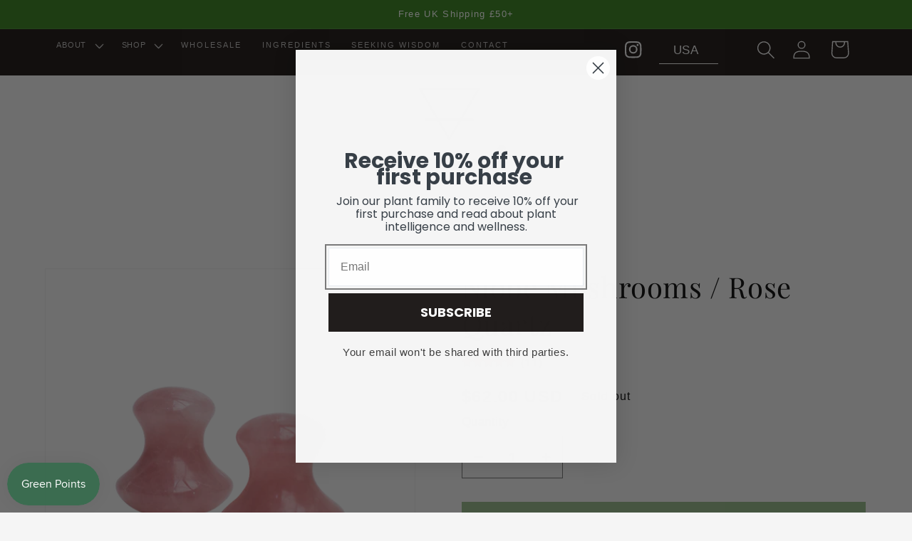

--- FILE ---
content_type: text/html; charset=utf-8
request_url: https://earthtoyou.co/en-us/products/rose-quartz-gua-sha-for-eyes
body_size: 63789
content:
<!doctype html>
<html class="no-js" lang="en">
  <head>
  <!-- Google tag (gtag.js) -->
<script async src="https://www.googletagmanager.com/gtag/js?id=AW-835993274"></script>
<script>
  window.dataLayer = window.dataLayer || [];
  function gtag(){dataLayer.push(arguments);}
  gtag('js', new Date());

  gtag('config', 'AW-835993274');
</script>



<!-- Hotjar Tracking Code for Earth To You  -->
<script>
    (function(h,o,t,j,a,r){
        h.hj=h.hj||function(){(h.hj.q=h.hj.q||[]).push(arguments)};
        h._hjSettings={hjid:3327519,hjsv:6};
        a=o.getElementsByTagName('head')[0];
        r=o.createElement('script');r.async=1;
        r.src=t+h._hjSettings.hjid+j+h._hjSettings.hjsv;
        a.appendChild(r);
    })(window,document,'https://static.hotjar.com/c/hotjar-','.js?sv=');
</script>
    
    <meta charset="utf-8">
    <meta http-equiv="X-UA-Compatible" content="IE=edge">
    <meta name="viewport" content="width=device-width,initial-scale=1">
    <meta name="theme-color" content="">
    <link rel="canonical" href="https://earthtoyou.co/en-us/products/rose-quartz-gua-sha-for-eyes">
    <link rel="preconnect" href="https://cdn.shopify.com" crossorigin><link rel="icon" type="image/png" href="//earthtoyou.co/cdn/shop/files/favicon_4c186343-eb84-4f80-b959-7bce16acb365.png?crop=center&height=32&v=1659897500&width=32"><link rel="preconnect" href="https://fonts.shopifycdn.com" crossorigin><title>
      Niobe Mushrooms / Rose Quartz
 &ndash; Earth To You</title>

    
      <meta name="description" content="Invigorate tired eyes with a Gua Sha massage to brighten dark circles, reduce puffiness, and smooth fine lines. Hand-carved from responsibly sourced Grade A Rose Quartz, simply roll the stone across the skin to reveal refreshed and revitalised eyes.   Set includes: Set of 2 Niobe Rose Quartz Gua Sha (2 stone is recomme">
    
    
    

<meta property="og:site_name" content="Earth To You">
<meta property="og:url" content="https://earthtoyou.co/en-us/products/rose-quartz-gua-sha-for-eyes">
<meta property="og:title" content="Niobe Mushrooms / Rose Quartz">
<meta property="og:type" content="product">
<meta property="og:description" content="Invigorate tired eyes with a Gua Sha massage to brighten dark circles, reduce puffiness, and smooth fine lines. Hand-carved from responsibly sourced Grade A Rose Quartz, simply roll the stone across the skin to reveal refreshed and revitalised eyes.   Set includes: Set of 2 Niobe Rose Quartz Gua Sha (2 stone is recomme"><meta property="og:image" content="http://earthtoyou.co/cdn/shop/products/Niobe-Mushrooms.png?v=1660259043">
  <meta property="og:image:secure_url" content="https://earthtoyou.co/cdn/shop/products/Niobe-Mushrooms.png?v=1660259043">
  <meta property="og:image:width" content="600">
  <meta property="og:image:height" content="600"><meta property="og:price:amount" content="62.00">
  <meta property="og:price:currency" content="USD"><meta name="twitter:card" content="summary_large_image">
<meta name="twitter:title" content="Niobe Mushrooms / Rose Quartz">
<meta name="twitter:description" content="Invigorate tired eyes with a Gua Sha massage to brighten dark circles, reduce puffiness, and smooth fine lines. Hand-carved from responsibly sourced Grade A Rose Quartz, simply roll the stone across the skin to reveal refreshed and revitalised eyes.   Set includes: Set of 2 Niobe Rose Quartz Gua Sha (2 stone is recomme">


    <script src="//earthtoyou.co/cdn/shop/t/2/assets/global.js?v=95974916075491236251763588029" defer="defer"></script>
   

  <!-- Avada FSB Script -->
 
  
  <!-- Avada FSB Compatible Script -->
 
  
    
    
    
      
      
      
      
      
      
    
  

  <!-- /Avada FSB Compatible Script -->

<script>const AVADA_FSB = {
        bars: [],
        cart: 0
    }</script>
  <!-- /Avada FSB Script -->

 <script>window.performance && window.performance.mark && window.performance.mark('shopify.content_for_header.start');</script><meta name="google-site-verification" content="puyfKMkR5Udot0mreadVEWpAUiVXimcBIa8zKrw6jQE">
<meta id="shopify-digital-wallet" name="shopify-digital-wallet" content="/62072029347/digital_wallets/dialog">
<meta name="shopify-checkout-api-token" content="a4856c1d4bd5f4b68c6a31d51b4a1c5a">
<meta id="in-context-paypal-metadata" data-shop-id="62072029347" data-venmo-supported="false" data-environment="production" data-locale="en_US" data-paypal-v4="true" data-currency="USD">
<link rel="alternate" hreflang="x-default" href="https://earthtoyou.co/products/rose-quartz-gua-sha-for-eyes">
<link rel="alternate" hreflang="en" href="https://earthtoyou.co/products/rose-quartz-gua-sha-for-eyes">
<link rel="alternate" hreflang="en-TR" href="https://earthtoyou.co/en-tr/products/rose-quartz-gua-sha-for-eyes">
<link rel="alternate" hreflang="en-US" href="https://earthtoyou.co/en-us/products/rose-quartz-gua-sha-for-eyes">
<link rel="alternate" type="application/json+oembed" href="https://earthtoyou.co/en-us/products/rose-quartz-gua-sha-for-eyes.oembed">
<script async="async" src="/checkouts/internal/preloads.js?locale=en-US"></script>
<link rel="preconnect" href="https://shop.app" crossorigin="anonymous">
<script async="async" src="https://shop.app/checkouts/internal/preloads.js?locale=en-US&shop_id=62072029347" crossorigin="anonymous"></script>
<script id="apple-pay-shop-capabilities" type="application/json">{"shopId":62072029347,"countryCode":"GB","currencyCode":"USD","merchantCapabilities":["supports3DS"],"merchantId":"gid:\/\/shopify\/Shop\/62072029347","merchantName":"Earth To You","requiredBillingContactFields":["postalAddress","email","phone"],"requiredShippingContactFields":["postalAddress","email","phone"],"shippingType":"shipping","supportedNetworks":["visa","maestro","masterCard","amex","discover","elo"],"total":{"type":"pending","label":"Earth To You","amount":"1.00"},"shopifyPaymentsEnabled":true,"supportsSubscriptions":true}</script>
<script id="shopify-features" type="application/json">{"accessToken":"a4856c1d4bd5f4b68c6a31d51b4a1c5a","betas":["rich-media-storefront-analytics"],"domain":"earthtoyou.co","predictiveSearch":true,"shopId":62072029347,"locale":"en"}</script>
<script>var Shopify = Shopify || {};
Shopify.shop = "earth-to-you-3343.myshopify.com";
Shopify.locale = "en";
Shopify.currency = {"active":"USD","rate":"1.3709106"};
Shopify.country = "US";
Shopify.theme = {"name":"Earth To You","id":131290497187,"schema_name":"Dawn","schema_version":"6.0.2","theme_store_id":887,"role":"main"};
Shopify.theme.handle = "null";
Shopify.theme.style = {"id":null,"handle":null};
Shopify.cdnHost = "earthtoyou.co/cdn";
Shopify.routes = Shopify.routes || {};
Shopify.routes.root = "/en-us/";</script>
<script type="module">!function(o){(o.Shopify=o.Shopify||{}).modules=!0}(window);</script>
<script>!function(o){function n(){var o=[];function n(){o.push(Array.prototype.slice.apply(arguments))}return n.q=o,n}var t=o.Shopify=o.Shopify||{};t.loadFeatures=n(),t.autoloadFeatures=n()}(window);</script>
<script>
  window.ShopifyPay = window.ShopifyPay || {};
  window.ShopifyPay.apiHost = "shop.app\/pay";
  window.ShopifyPay.redirectState = null;
</script>
<script id="shop-js-analytics" type="application/json">{"pageType":"product"}</script>
<script defer="defer" async type="module" src="//earthtoyou.co/cdn/shopifycloud/shop-js/modules/v2/client.init-shop-cart-sync_BdyHc3Nr.en.esm.js"></script>
<script defer="defer" async type="module" src="//earthtoyou.co/cdn/shopifycloud/shop-js/modules/v2/chunk.common_Daul8nwZ.esm.js"></script>
<script type="module">
  await import("//earthtoyou.co/cdn/shopifycloud/shop-js/modules/v2/client.init-shop-cart-sync_BdyHc3Nr.en.esm.js");
await import("//earthtoyou.co/cdn/shopifycloud/shop-js/modules/v2/chunk.common_Daul8nwZ.esm.js");

  window.Shopify.SignInWithShop?.initShopCartSync?.({"fedCMEnabled":true,"windoidEnabled":true});

</script>
<script>
  window.Shopify = window.Shopify || {};
  if (!window.Shopify.featureAssets) window.Shopify.featureAssets = {};
  window.Shopify.featureAssets['shop-js'] = {"shop-cart-sync":["modules/v2/client.shop-cart-sync_QYOiDySF.en.esm.js","modules/v2/chunk.common_Daul8nwZ.esm.js"],"init-fed-cm":["modules/v2/client.init-fed-cm_DchLp9rc.en.esm.js","modules/v2/chunk.common_Daul8nwZ.esm.js"],"shop-button":["modules/v2/client.shop-button_OV7bAJc5.en.esm.js","modules/v2/chunk.common_Daul8nwZ.esm.js"],"init-windoid":["modules/v2/client.init-windoid_DwxFKQ8e.en.esm.js","modules/v2/chunk.common_Daul8nwZ.esm.js"],"shop-cash-offers":["modules/v2/client.shop-cash-offers_DWtL6Bq3.en.esm.js","modules/v2/chunk.common_Daul8nwZ.esm.js","modules/v2/chunk.modal_CQq8HTM6.esm.js"],"shop-toast-manager":["modules/v2/client.shop-toast-manager_CX9r1SjA.en.esm.js","modules/v2/chunk.common_Daul8nwZ.esm.js"],"init-shop-email-lookup-coordinator":["modules/v2/client.init-shop-email-lookup-coordinator_UhKnw74l.en.esm.js","modules/v2/chunk.common_Daul8nwZ.esm.js"],"pay-button":["modules/v2/client.pay-button_DzxNnLDY.en.esm.js","modules/v2/chunk.common_Daul8nwZ.esm.js"],"avatar":["modules/v2/client.avatar_BTnouDA3.en.esm.js"],"init-shop-cart-sync":["modules/v2/client.init-shop-cart-sync_BdyHc3Nr.en.esm.js","modules/v2/chunk.common_Daul8nwZ.esm.js"],"shop-login-button":["modules/v2/client.shop-login-button_D8B466_1.en.esm.js","modules/v2/chunk.common_Daul8nwZ.esm.js","modules/v2/chunk.modal_CQq8HTM6.esm.js"],"init-customer-accounts-sign-up":["modules/v2/client.init-customer-accounts-sign-up_C8fpPm4i.en.esm.js","modules/v2/client.shop-login-button_D8B466_1.en.esm.js","modules/v2/chunk.common_Daul8nwZ.esm.js","modules/v2/chunk.modal_CQq8HTM6.esm.js"],"init-shop-for-new-customer-accounts":["modules/v2/client.init-shop-for-new-customer-accounts_CVTO0Ztu.en.esm.js","modules/v2/client.shop-login-button_D8B466_1.en.esm.js","modules/v2/chunk.common_Daul8nwZ.esm.js","modules/v2/chunk.modal_CQq8HTM6.esm.js"],"init-customer-accounts":["modules/v2/client.init-customer-accounts_dRgKMfrE.en.esm.js","modules/v2/client.shop-login-button_D8B466_1.en.esm.js","modules/v2/chunk.common_Daul8nwZ.esm.js","modules/v2/chunk.modal_CQq8HTM6.esm.js"],"shop-follow-button":["modules/v2/client.shop-follow-button_CkZpjEct.en.esm.js","modules/v2/chunk.common_Daul8nwZ.esm.js","modules/v2/chunk.modal_CQq8HTM6.esm.js"],"lead-capture":["modules/v2/client.lead-capture_BntHBhfp.en.esm.js","modules/v2/chunk.common_Daul8nwZ.esm.js","modules/v2/chunk.modal_CQq8HTM6.esm.js"],"checkout-modal":["modules/v2/client.checkout-modal_CfxcYbTm.en.esm.js","modules/v2/chunk.common_Daul8nwZ.esm.js","modules/v2/chunk.modal_CQq8HTM6.esm.js"],"shop-login":["modules/v2/client.shop-login_Da4GZ2H6.en.esm.js","modules/v2/chunk.common_Daul8nwZ.esm.js","modules/v2/chunk.modal_CQq8HTM6.esm.js"],"payment-terms":["modules/v2/client.payment-terms_MV4M3zvL.en.esm.js","modules/v2/chunk.common_Daul8nwZ.esm.js","modules/v2/chunk.modal_CQq8HTM6.esm.js"]};
</script>
<script>(function() {
  var isLoaded = false;
  function asyncLoad() {
    if (isLoaded) return;
    isLoaded = true;
    var urls = ["https:\/\/js.smile.io\/v1\/smile-shopify.js?shop=earth-to-you-3343.myshopify.com","https:\/\/tools.luckyorange.com\/core\/lo.js?site-id=33572765\u0026shop=earth-to-you-3343.myshopify.com","https:\/\/widget.tagembed.com\/embed.min.js?shop=earth-to-you-3343.myshopify.com","https:\/\/cdn.slpht.com\/widget\/shopify-embed.js?shop=earth-to-you-3343.myshopify.com","https:\/\/storage.googleapis.com\/staticprod\/installed.js?shop=earth-to-you-3343.myshopify.com","\/\/cdn.shopify.com\/proxy\/e01e0230f50e64b188f9cae6c8a5cb3f653243f2f205717425b8ddf044c2c29e\/api.goaffpro.com\/loader.js?shop=earth-to-you-3343.myshopify.com\u0026sp-cache-control=cHVibGljLCBtYXgtYWdlPTkwMA"];
    for (var i = 0; i < urls.length; i++) {
      var s = document.createElement('script');
      s.type = 'text/javascript';
      s.async = true;
      s.src = urls[i];
      var x = document.getElementsByTagName('script')[0];
      x.parentNode.insertBefore(s, x);
    }
  };
  if(window.attachEvent) {
    window.attachEvent('onload', asyncLoad);
  } else {
    window.addEventListener('load', asyncLoad, false);
  }
})();</script>
<script id="__st">var __st={"a":62072029347,"offset":0,"reqid":"97160fd5-58a5-4bb2-accf-a0ff3ed0680f-1768956656","pageurl":"earthtoyou.co\/en-us\/products\/rose-quartz-gua-sha-for-eyes","u":"8d03704eac4f","p":"product","rtyp":"product","rid":7802509885603};</script>
<script>window.ShopifyPaypalV4VisibilityTracking = true;</script>
<script id="captcha-bootstrap">!function(){'use strict';const t='contact',e='account',n='new_comment',o=[[t,t],['blogs',n],['comments',n],[t,'customer']],c=[[e,'customer_login'],[e,'guest_login'],[e,'recover_customer_password'],[e,'create_customer']],r=t=>t.map((([t,e])=>`form[action*='/${t}']:not([data-nocaptcha='true']) input[name='form_type'][value='${e}']`)).join(','),a=t=>()=>t?[...document.querySelectorAll(t)].map((t=>t.form)):[];function s(){const t=[...o],e=r(t);return a(e)}const i='password',u='form_key',d=['recaptcha-v3-token','g-recaptcha-response','h-captcha-response',i],f=()=>{try{return window.sessionStorage}catch{return}},m='__shopify_v',_=t=>t.elements[u];function p(t,e,n=!1){try{const o=window.sessionStorage,c=JSON.parse(o.getItem(e)),{data:r}=function(t){const{data:e,action:n}=t;return t[m]||n?{data:e,action:n}:{data:t,action:n}}(c);for(const[e,n]of Object.entries(r))t.elements[e]&&(t.elements[e].value=n);n&&o.removeItem(e)}catch(o){console.error('form repopulation failed',{error:o})}}const l='form_type',E='cptcha';function T(t){t.dataset[E]=!0}const w=window,h=w.document,L='Shopify',v='ce_forms',y='captcha';let A=!1;((t,e)=>{const n=(g='f06e6c50-85a8-45c8-87d0-21a2b65856fe',I='https://cdn.shopify.com/shopifycloud/storefront-forms-hcaptcha/ce_storefront_forms_captcha_hcaptcha.v1.5.2.iife.js',D={infoText:'Protected by hCaptcha',privacyText:'Privacy',termsText:'Terms'},(t,e,n)=>{const o=w[L][v],c=o.bindForm;if(c)return c(t,g,e,D).then(n);var r;o.q.push([[t,g,e,D],n]),r=I,A||(h.body.append(Object.assign(h.createElement('script'),{id:'captcha-provider',async:!0,src:r})),A=!0)});var g,I,D;w[L]=w[L]||{},w[L][v]=w[L][v]||{},w[L][v].q=[],w[L][y]=w[L][y]||{},w[L][y].protect=function(t,e){n(t,void 0,e),T(t)},Object.freeze(w[L][y]),function(t,e,n,w,h,L){const[v,y,A,g]=function(t,e,n){const i=e?o:[],u=t?c:[],d=[...i,...u],f=r(d),m=r(i),_=r(d.filter((([t,e])=>n.includes(e))));return[a(f),a(m),a(_),s()]}(w,h,L),I=t=>{const e=t.target;return e instanceof HTMLFormElement?e:e&&e.form},D=t=>v().includes(t);t.addEventListener('submit',(t=>{const e=I(t);if(!e)return;const n=D(e)&&!e.dataset.hcaptchaBound&&!e.dataset.recaptchaBound,o=_(e),c=g().includes(e)&&(!o||!o.value);(n||c)&&t.preventDefault(),c&&!n&&(function(t){try{if(!f())return;!function(t){const e=f();if(!e)return;const n=_(t);if(!n)return;const o=n.value;o&&e.removeItem(o)}(t);const e=Array.from(Array(32),(()=>Math.random().toString(36)[2])).join('');!function(t,e){_(t)||t.append(Object.assign(document.createElement('input'),{type:'hidden',name:u})),t.elements[u].value=e}(t,e),function(t,e){const n=f();if(!n)return;const o=[...t.querySelectorAll(`input[type='${i}']`)].map((({name:t})=>t)),c=[...d,...o],r={};for(const[a,s]of new FormData(t).entries())c.includes(a)||(r[a]=s);n.setItem(e,JSON.stringify({[m]:1,action:t.action,data:r}))}(t,e)}catch(e){console.error('failed to persist form',e)}}(e),e.submit())}));const S=(t,e)=>{t&&!t.dataset[E]&&(n(t,e.some((e=>e===t))),T(t))};for(const o of['focusin','change'])t.addEventListener(o,(t=>{const e=I(t);D(e)&&S(e,y())}));const B=e.get('form_key'),M=e.get(l),P=B&&M;t.addEventListener('DOMContentLoaded',(()=>{const t=y();if(P)for(const e of t)e.elements[l].value===M&&p(e,B);[...new Set([...A(),...v().filter((t=>'true'===t.dataset.shopifyCaptcha))])].forEach((e=>S(e,t)))}))}(h,new URLSearchParams(w.location.search),n,t,e,['guest_login'])})(!0,!0)}();</script>
<script integrity="sha256-4kQ18oKyAcykRKYeNunJcIwy7WH5gtpwJnB7kiuLZ1E=" data-source-attribution="shopify.loadfeatures" defer="defer" src="//earthtoyou.co/cdn/shopifycloud/storefront/assets/storefront/load_feature-a0a9edcb.js" crossorigin="anonymous"></script>
<script crossorigin="anonymous" defer="defer" src="//earthtoyou.co/cdn/shopifycloud/storefront/assets/shopify_pay/storefront-65b4c6d7.js?v=20250812"></script>
<script data-source-attribution="shopify.dynamic_checkout.dynamic.init">var Shopify=Shopify||{};Shopify.PaymentButton=Shopify.PaymentButton||{isStorefrontPortableWallets:!0,init:function(){window.Shopify.PaymentButton.init=function(){};var t=document.createElement("script");t.src="https://earthtoyou.co/cdn/shopifycloud/portable-wallets/latest/portable-wallets.en.js",t.type="module",document.head.appendChild(t)}};
</script>
<script data-source-attribution="shopify.dynamic_checkout.buyer_consent">
  function portableWalletsHideBuyerConsent(e){var t=document.getElementById("shopify-buyer-consent"),n=document.getElementById("shopify-subscription-policy-button");t&&n&&(t.classList.add("hidden"),t.setAttribute("aria-hidden","true"),n.removeEventListener("click",e))}function portableWalletsShowBuyerConsent(e){var t=document.getElementById("shopify-buyer-consent"),n=document.getElementById("shopify-subscription-policy-button");t&&n&&(t.classList.remove("hidden"),t.removeAttribute("aria-hidden"),n.addEventListener("click",e))}window.Shopify?.PaymentButton&&(window.Shopify.PaymentButton.hideBuyerConsent=portableWalletsHideBuyerConsent,window.Shopify.PaymentButton.showBuyerConsent=portableWalletsShowBuyerConsent);
</script>
<script data-source-attribution="shopify.dynamic_checkout.cart.bootstrap">document.addEventListener("DOMContentLoaded",(function(){function t(){return document.querySelector("shopify-accelerated-checkout-cart, shopify-accelerated-checkout")}if(t())Shopify.PaymentButton.init();else{new MutationObserver((function(e,n){t()&&(Shopify.PaymentButton.init(),n.disconnect())})).observe(document.body,{childList:!0,subtree:!0})}}));
</script>
<link id="shopify-accelerated-checkout-styles" rel="stylesheet" media="screen" href="https://earthtoyou.co/cdn/shopifycloud/portable-wallets/latest/accelerated-checkout-backwards-compat.css" crossorigin="anonymous">
<style id="shopify-accelerated-checkout-cart">
        #shopify-buyer-consent {
  margin-top: 1em;
  display: inline-block;
  width: 100%;
}

#shopify-buyer-consent.hidden {
  display: none;
}

#shopify-subscription-policy-button {
  background: none;
  border: none;
  padding: 0;
  text-decoration: underline;
  font-size: inherit;
  cursor: pointer;
}

#shopify-subscription-policy-button::before {
  box-shadow: none;
}

      </style>
<script id="sections-script" data-sections="product-recommendations,header,footer" defer="defer" src="//earthtoyou.co/cdn/shop/t/2/compiled_assets/scripts.js?v=3551"></script>
<script>window.performance && window.performance.mark && window.performance.mark('shopify.content_for_header.end');</script>


    <style data-shopify>
      
      
      
      
      @font-face {
  font-family: "Playfair Display";
  font-weight: 400;
  font-style: normal;
  font-display: swap;
  src: url("//earthtoyou.co/cdn/fonts/playfair_display/playfairdisplay_n4.9980f3e16959dc89137cc1369bfc3ae98af1deb9.woff2") format("woff2"),
       url("//earthtoyou.co/cdn/fonts/playfair_display/playfairdisplay_n4.c562b7c8e5637886a811d2a017f9e023166064ee.woff") format("woff");
}


      :root {
        --font-body-family: Helvetica, Arial, sans-serif;
        --font-body-style: normal;
        --font-body-weight: 400;
        --font-body-weight-bold: 700;

        --font-heading-family: "Playfair Display", serif;
        --font-heading-style: normal;
        --font-heading-weight: 400;

        --font-body-scale: 1.3;
        --font-heading-scale: 0.7692307692307693;

        --color-base-text: 0, 0, 0;
        --color-shadow: 0, 0, 0;
        --color-base-background-1: 245, 245, 245;
        --color-base-background-2: 243, 243, 243;
        --color-base-solid-button-labels: 245, 245, 245;
        --color-base-outline-button-labels: 3, 2, 2;
        --color-base-accent-1: 46, 124, 19;
        --color-base-accent-2: 18, 11, 8;
        --payment-terms-background-color: #f5f5f5;

        --gradient-base-background-1: #f5f5f5;
        --gradient-base-background-2: #f3f3f3;
        --gradient-base-accent-1: #2e7c13;
        --gradient-base-accent-2: #120b08;

        --media-padding: px;
        --media-border-opacity: 0.05;
        --media-border-width: 1px;
        --media-radius: 0px;
        --media-shadow-opacity: 0.0;
        --media-shadow-horizontal-offset: 0px;
        --media-shadow-vertical-offset: 0px;
        --media-shadow-blur-radius: 5px;
        --media-shadow-visible: 0;

        --page-width: 140rem;
        --page-width-margin: 0rem;

        --card-image-padding: 0.0rem;
        --card-corner-radius: 0.0rem;
        --card-text-alignment: left;
        --card-border-width: 0.0rem;
        --card-border-opacity: 0.1;
        --card-shadow-opacity: 0.0;
        --card-shadow-visible: 0;
        --card-shadow-horizontal-offset: 0.0rem;
        --card-shadow-vertical-offset: 0.4rem;
        --card-shadow-blur-radius: 0.5rem;

        --badge-corner-radius: 4.0rem;

        --popup-border-width: 1px;
        --popup-border-opacity: 0.1;
        --popup-corner-radius: 0px;
        --popup-shadow-opacity: 0.0;
        --popup-shadow-horizontal-offset: 0px;
        --popup-shadow-vertical-offset: 4px;
        --popup-shadow-blur-radius: 5px;

        --drawer-border-width: 1px;
        --drawer-border-opacity: 0.1;
        --drawer-shadow-opacity: 0.0;
        --drawer-shadow-horizontal-offset: 0px;
        --drawer-shadow-vertical-offset: 4px;
        --drawer-shadow-blur-radius: 5px;

        --spacing-sections-desktop: 0px;
        --spacing-sections-mobile: 0px;

        --grid-desktop-vertical-spacing: 4px;
        --grid-desktop-horizontal-spacing: 4px;
        --grid-mobile-vertical-spacing: 2px;
        --grid-mobile-horizontal-spacing: 2px;

        --text-boxes-border-opacity: 0.1;
        --text-boxes-border-width: 0px;
        --text-boxes-radius: 0px;
        --text-boxes-shadow-opacity: 0.0;
        --text-boxes-shadow-visible: 0;
        --text-boxes-shadow-horizontal-offset: 0px;
        --text-boxes-shadow-vertical-offset: 4px;
        --text-boxes-shadow-blur-radius: 5px;

        --buttons-radius: 0px;
        --buttons-radius-outset: 0px;
        --buttons-border-width: 1px;
        --buttons-border-opacity: 1.0;
        --buttons-shadow-opacity: 0.0;
        --buttons-shadow-visible: 0;
        --buttons-shadow-horizontal-offset: 0px;
        --buttons-shadow-vertical-offset: 4px;
        --buttons-shadow-blur-radius: 5px;
        --buttons-border-offset: 0px;

        --inputs-radius: 0px;
        --inputs-border-width: 1px;
        --inputs-border-opacity: 0.55;
        --inputs-shadow-opacity: 0.0;
        --inputs-shadow-horizontal-offset: 0px;
        --inputs-margin-offset: 0px;
        --inputs-shadow-vertical-offset: 4px;
        --inputs-shadow-blur-radius: 5px;
        --inputs-radius-outset: 0px;

        --variant-pills-radius: 0px;
        --variant-pills-border-width: 1px;
        --variant-pills-border-opacity: 0.55;
        --variant-pills-shadow-opacity: 0.0;
        --variant-pills-shadow-horizontal-offset: -6px;
        --variant-pills-shadow-vertical-offset: 4px;
        --variant-pills-shadow-blur-radius: 5px;
      }

      *,
      *::before,
      *::after {
        box-sizing: inherit;
      }

      html {
        box-sizing: border-box;
        font-size: calc(var(--font-body-scale) * 62.5%);
        height: 100%;
      }

      body {
        display: grid;
        grid-template-rows: auto auto 1fr auto;
        grid-template-columns: 100%;
        min-height: 100%;
        margin: 0;
        font-size: 1.5rem;
        letter-spacing: 0.06rem;
        line-height: calc(1 + 0.8 / var(--font-body-scale));
        font-family: var(--font-body-family);
        font-style: var(--font-body-style);
        font-weight: var(--font-body-weight);
      }

      @media screen and (min-width: 750px) {
        body {
          font-size: 1.6rem;
        }
      }
    </style>

    <link href="//earthtoyou.co/cdn/shop/t/2/assets/base.css?v=146932035302875001501666140402" rel="stylesheet" type="text/css" media="all" />

    <link href="//earthtoyou.co/cdn/shop/t/2/assets/earthtoyou.css?v=19226354802992396111675418324" rel="stylesheet" type="text/css" media="all" />
<link rel="preload" as="font" href="//earthtoyou.co/cdn/fonts/playfair_display/playfairdisplay_n4.9980f3e16959dc89137cc1369bfc3ae98af1deb9.woff2" type="font/woff2" crossorigin><link rel="stylesheet" href="//earthtoyou.co/cdn/shop/t/2/assets/component-predictive-search.css?v=42816907463938004011663110943" media="print" onload="this.media='all'"><script>document.documentElement.className = document.documentElement.className.replace('no-js', 'js');
    if (Shopify.designMode) {
      document.documentElement.classList.add('shopify-design-mode');
    }
    </script>
   
 
  
 
  
 
  
 
 <link href="//earthtoyou.co/cdn/shop/t/2/assets/wiremo-styles.css?v=52638209648617840911678800840" rel="stylesheet" type="text/css" media="all" /> 
 
  <link rel="dns-prefetch" href="https://storage.googleapis.com/staticlocal/">
  <script type="text/javascript" async src="https://storage.googleapis.com/staticprod/installCheck.js"></script>

<script>
(function (m, a, z, e) {
  var s, t;
  try {
    t = m.sessionStorage.getItem('maze-us');
  } catch (err) {}

  if (!t) {
    t = new Date().getTime();
    try {
      m.sessionStorage.setItem('maze-us', t);
    } catch (err) {}
  }

  s = a.createElement('script');
  s.src = z + '?apiKey=' + e;
  s.async = true;
  a.getElementsByTagName('head')[0].appendChild(s);
  m.mazeUniversalSnippetApiKey = e;
})(window, document, 'https://snippet.maze.co/maze-universal-loader.js', '9067e433-5361-4844-a228-c915b935d323');
</script> 

<script>
  window.shopCountryCode = "US";
</script>
<!-- BEGIN app block: shopify://apps/klaviyo-email-marketing-sms/blocks/klaviyo-onsite-embed/2632fe16-c075-4321-a88b-50b567f42507 -->












  <script async src="https://static.klaviyo.com/onsite/js/W6dtBX/klaviyo.js?company_id=W6dtBX"></script>
  <script>!function(){if(!window.klaviyo){window._klOnsite=window._klOnsite||[];try{window.klaviyo=new Proxy({},{get:function(n,i){return"push"===i?function(){var n;(n=window._klOnsite).push.apply(n,arguments)}:function(){for(var n=arguments.length,o=new Array(n),w=0;w<n;w++)o[w]=arguments[w];var t="function"==typeof o[o.length-1]?o.pop():void 0,e=new Promise((function(n){window._klOnsite.push([i].concat(o,[function(i){t&&t(i),n(i)}]))}));return e}}})}catch(n){window.klaviyo=window.klaviyo||[],window.klaviyo.push=function(){var n;(n=window._klOnsite).push.apply(n,arguments)}}}}();</script>

  
    <script id="viewed_product">
      if (item == null) {
        var _learnq = _learnq || [];

        var MetafieldReviews = null
        var MetafieldYotpoRating = null
        var MetafieldYotpoCount = null
        var MetafieldLooxRating = null
        var MetafieldLooxCount = null
        var okendoProduct = null
        var okendoProductReviewCount = null
        var okendoProductReviewAverageValue = null
        try {
          // The following fields are used for Customer Hub recently viewed in order to add reviews.
          // This information is not part of __kla_viewed. Instead, it is part of __kla_viewed_reviewed_items
          MetafieldReviews = {};
          MetafieldYotpoRating = null
          MetafieldYotpoCount = null
          MetafieldLooxRating = null
          MetafieldLooxCount = null

          okendoProduct = null
          // If the okendo metafield is not legacy, it will error, which then requires the new json formatted data
          if (okendoProduct && 'error' in okendoProduct) {
            okendoProduct = null
          }
          okendoProductReviewCount = okendoProduct ? okendoProduct.reviewCount : null
          okendoProductReviewAverageValue = okendoProduct ? okendoProduct.reviewAverageValue : null
        } catch (error) {
          console.error('Error in Klaviyo onsite reviews tracking:', error);
        }

        var item = {
          Name: "Niobe Mushrooms \/ Rose Quartz",
          ProductID: 7802509885603,
          Categories: ["FACE","SHOP"],
          ImageURL: "https://earthtoyou.co/cdn/shop/products/Niobe-Mushrooms_grande.png?v=1660259043",
          URL: "https://earthtoyou.co/en-us/products/rose-quartz-gua-sha-for-eyes",
          Brand: "Earth To You",
          Price: "$62.00",
          Value: "62.00",
          CompareAtPrice: "$0.00"
        };
        _learnq.push(['track', 'Viewed Product', item]);
        _learnq.push(['trackViewedItem', {
          Title: item.Name,
          ItemId: item.ProductID,
          Categories: item.Categories,
          ImageUrl: item.ImageURL,
          Url: item.URL,
          Metadata: {
            Brand: item.Brand,
            Price: item.Price,
            Value: item.Value,
            CompareAtPrice: item.CompareAtPrice
          },
          metafields:{
            reviews: MetafieldReviews,
            yotpo:{
              rating: MetafieldYotpoRating,
              count: MetafieldYotpoCount,
            },
            loox:{
              rating: MetafieldLooxRating,
              count: MetafieldLooxCount,
            },
            okendo: {
              rating: okendoProductReviewAverageValue,
              count: okendoProductReviewCount,
            }
          }
        }]);
      }
    </script>
  




  <script>
    window.klaviyoReviewsProductDesignMode = false
  </script>







<!-- END app block --><!-- BEGIN app block: shopify://apps/frequently-bought/blocks/app-embed-block/b1a8cbea-c844-4842-9529-7c62dbab1b1f --><script>
    window.codeblackbelt = window.codeblackbelt || {};
    window.codeblackbelt.shop = window.codeblackbelt.shop || 'earth-to-you-3343.myshopify.com';
    
        window.codeblackbelt.productId = 7802509885603;</script><script src="//cdn.codeblackbelt.com/widgets/frequently-bought-together/main.min.js?version=2026012100+0000" async></script>
 <!-- END app block --><script src="https://cdn.shopify.com/extensions/019b97b0-6350-7631-8123-95494b086580/socialwidget-instafeed-78/assets/social-widget.min.js" type="text/javascript" defer="defer"></script>
<script src="https://cdn.shopify.com/extensions/019bdd7a-c110-7969-8f1c-937dfc03ea8a/smile-io-272/assets/smile-loader.js" type="text/javascript" defer="defer"></script>
<script src="https://cdn.shopify.com/extensions/6da6ffdd-cf2b-4a18-80e5-578ff81399ca/klarna-on-site-messaging-33/assets/index.js" type="text/javascript" defer="defer"></script>
<link href="https://monorail-edge.shopifysvc.com" rel="dns-prefetch">
<script>(function(){if ("sendBeacon" in navigator && "performance" in window) {try {var session_token_from_headers = performance.getEntriesByType('navigation')[0].serverTiming.find(x => x.name == '_s').description;} catch {var session_token_from_headers = undefined;}var session_cookie_matches = document.cookie.match(/_shopify_s=([^;]*)/);var session_token_from_cookie = session_cookie_matches && session_cookie_matches.length === 2 ? session_cookie_matches[1] : "";var session_token = session_token_from_headers || session_token_from_cookie || "";function handle_abandonment_event(e) {var entries = performance.getEntries().filter(function(entry) {return /monorail-edge.shopifysvc.com/.test(entry.name);});if (!window.abandonment_tracked && entries.length === 0) {window.abandonment_tracked = true;var currentMs = Date.now();var navigation_start = performance.timing.navigationStart;var payload = {shop_id: 62072029347,url: window.location.href,navigation_start,duration: currentMs - navigation_start,session_token,page_type: "product"};window.navigator.sendBeacon("https://monorail-edge.shopifysvc.com/v1/produce", JSON.stringify({schema_id: "online_store_buyer_site_abandonment/1.1",payload: payload,metadata: {event_created_at_ms: currentMs,event_sent_at_ms: currentMs}}));}}window.addEventListener('pagehide', handle_abandonment_event);}}());</script>
<script id="web-pixels-manager-setup">(function e(e,d,r,n,o){if(void 0===o&&(o={}),!Boolean(null===(a=null===(i=window.Shopify)||void 0===i?void 0:i.analytics)||void 0===a?void 0:a.replayQueue)){var i,a;window.Shopify=window.Shopify||{};var t=window.Shopify;t.analytics=t.analytics||{};var s=t.analytics;s.replayQueue=[],s.publish=function(e,d,r){return s.replayQueue.push([e,d,r]),!0};try{self.performance.mark("wpm:start")}catch(e){}var l=function(){var e={modern:/Edge?\/(1{2}[4-9]|1[2-9]\d|[2-9]\d{2}|\d{4,})\.\d+(\.\d+|)|Firefox\/(1{2}[4-9]|1[2-9]\d|[2-9]\d{2}|\d{4,})\.\d+(\.\d+|)|Chrom(ium|e)\/(9{2}|\d{3,})\.\d+(\.\d+|)|(Maci|X1{2}).+ Version\/(15\.\d+|(1[6-9]|[2-9]\d|\d{3,})\.\d+)([,.]\d+|)( \(\w+\)|)( Mobile\/\w+|) Safari\/|Chrome.+OPR\/(9{2}|\d{3,})\.\d+\.\d+|(CPU[ +]OS|iPhone[ +]OS|CPU[ +]iPhone|CPU IPhone OS|CPU iPad OS)[ +]+(15[._]\d+|(1[6-9]|[2-9]\d|\d{3,})[._]\d+)([._]\d+|)|Android:?[ /-](13[3-9]|1[4-9]\d|[2-9]\d{2}|\d{4,})(\.\d+|)(\.\d+|)|Android.+Firefox\/(13[5-9]|1[4-9]\d|[2-9]\d{2}|\d{4,})\.\d+(\.\d+|)|Android.+Chrom(ium|e)\/(13[3-9]|1[4-9]\d|[2-9]\d{2}|\d{4,})\.\d+(\.\d+|)|SamsungBrowser\/([2-9]\d|\d{3,})\.\d+/,legacy:/Edge?\/(1[6-9]|[2-9]\d|\d{3,})\.\d+(\.\d+|)|Firefox\/(5[4-9]|[6-9]\d|\d{3,})\.\d+(\.\d+|)|Chrom(ium|e)\/(5[1-9]|[6-9]\d|\d{3,})\.\d+(\.\d+|)([\d.]+$|.*Safari\/(?![\d.]+ Edge\/[\d.]+$))|(Maci|X1{2}).+ Version\/(10\.\d+|(1[1-9]|[2-9]\d|\d{3,})\.\d+)([,.]\d+|)( \(\w+\)|)( Mobile\/\w+|) Safari\/|Chrome.+OPR\/(3[89]|[4-9]\d|\d{3,})\.\d+\.\d+|(CPU[ +]OS|iPhone[ +]OS|CPU[ +]iPhone|CPU IPhone OS|CPU iPad OS)[ +]+(10[._]\d+|(1[1-9]|[2-9]\d|\d{3,})[._]\d+)([._]\d+|)|Android:?[ /-](13[3-9]|1[4-9]\d|[2-9]\d{2}|\d{4,})(\.\d+|)(\.\d+|)|Mobile Safari.+OPR\/([89]\d|\d{3,})\.\d+\.\d+|Android.+Firefox\/(13[5-9]|1[4-9]\d|[2-9]\d{2}|\d{4,})\.\d+(\.\d+|)|Android.+Chrom(ium|e)\/(13[3-9]|1[4-9]\d|[2-9]\d{2}|\d{4,})\.\d+(\.\d+|)|Android.+(UC? ?Browser|UCWEB|U3)[ /]?(15\.([5-9]|\d{2,})|(1[6-9]|[2-9]\d|\d{3,})\.\d+)\.\d+|SamsungBrowser\/(5\.\d+|([6-9]|\d{2,})\.\d+)|Android.+MQ{2}Browser\/(14(\.(9|\d{2,})|)|(1[5-9]|[2-9]\d|\d{3,})(\.\d+|))(\.\d+|)|K[Aa][Ii]OS\/(3\.\d+|([4-9]|\d{2,})\.\d+)(\.\d+|)/},d=e.modern,r=e.legacy,n=navigator.userAgent;return n.match(d)?"modern":n.match(r)?"legacy":"unknown"}(),u="modern"===l?"modern":"legacy",c=(null!=n?n:{modern:"",legacy:""})[u],f=function(e){return[e.baseUrl,"/wpm","/b",e.hashVersion,"modern"===e.buildTarget?"m":"l",".js"].join("")}({baseUrl:d,hashVersion:r,buildTarget:u}),m=function(e){var d=e.version,r=e.bundleTarget,n=e.surface,o=e.pageUrl,i=e.monorailEndpoint;return{emit:function(e){var a=e.status,t=e.errorMsg,s=(new Date).getTime(),l=JSON.stringify({metadata:{event_sent_at_ms:s},events:[{schema_id:"web_pixels_manager_load/3.1",payload:{version:d,bundle_target:r,page_url:o,status:a,surface:n,error_msg:t},metadata:{event_created_at_ms:s}}]});if(!i)return console&&console.warn&&console.warn("[Web Pixels Manager] No Monorail endpoint provided, skipping logging."),!1;try{return self.navigator.sendBeacon.bind(self.navigator)(i,l)}catch(e){}var u=new XMLHttpRequest;try{return u.open("POST",i,!0),u.setRequestHeader("Content-Type","text/plain"),u.send(l),!0}catch(e){return console&&console.warn&&console.warn("[Web Pixels Manager] Got an unhandled error while logging to Monorail."),!1}}}}({version:r,bundleTarget:l,surface:e.surface,pageUrl:self.location.href,monorailEndpoint:e.monorailEndpoint});try{o.browserTarget=l,function(e){var d=e.src,r=e.async,n=void 0===r||r,o=e.onload,i=e.onerror,a=e.sri,t=e.scriptDataAttributes,s=void 0===t?{}:t,l=document.createElement("script"),u=document.querySelector("head"),c=document.querySelector("body");if(l.async=n,l.src=d,a&&(l.integrity=a,l.crossOrigin="anonymous"),s)for(var f in s)if(Object.prototype.hasOwnProperty.call(s,f))try{l.dataset[f]=s[f]}catch(e){}if(o&&l.addEventListener("load",o),i&&l.addEventListener("error",i),u)u.appendChild(l);else{if(!c)throw new Error("Did not find a head or body element to append the script");c.appendChild(l)}}({src:f,async:!0,onload:function(){if(!function(){var e,d;return Boolean(null===(d=null===(e=window.Shopify)||void 0===e?void 0:e.analytics)||void 0===d?void 0:d.initialized)}()){var d=window.webPixelsManager.init(e)||void 0;if(d){var r=window.Shopify.analytics;r.replayQueue.forEach((function(e){var r=e[0],n=e[1],o=e[2];d.publishCustomEvent(r,n,o)})),r.replayQueue=[],r.publish=d.publishCustomEvent,r.visitor=d.visitor,r.initialized=!0}}},onerror:function(){return m.emit({status:"failed",errorMsg:"".concat(f," has failed to load")})},sri:function(e){var d=/^sha384-[A-Za-z0-9+/=]+$/;return"string"==typeof e&&d.test(e)}(c)?c:"",scriptDataAttributes:o}),m.emit({status:"loading"})}catch(e){m.emit({status:"failed",errorMsg:(null==e?void 0:e.message)||"Unknown error"})}}})({shopId: 62072029347,storefrontBaseUrl: "https://earthtoyou.co",extensionsBaseUrl: "https://extensions.shopifycdn.com/cdn/shopifycloud/web-pixels-manager",monorailEndpoint: "https://monorail-edge.shopifysvc.com/unstable/produce_batch",surface: "storefront-renderer",enabledBetaFlags: ["2dca8a86"],webPixelsConfigList: [{"id":"2424799612","configuration":"{\"siteId\":\"33572765\",\"environment\":\"production\",\"isPlusUser\":\"false\"}","eventPayloadVersion":"v1","runtimeContext":"STRICT","scriptVersion":"d38a2000dcd0eb072d7eed6a88122b6b","type":"APP","apiClientId":187969,"privacyPurposes":["ANALYTICS","MARKETING"],"capabilities":["advanced_dom_events"],"dataSharingAdjustments":{"protectedCustomerApprovalScopes":[]}},{"id":"2382135676","configuration":"{\"pixelCode\":\"D4OSERJC77UBJFMOED8G\"}","eventPayloadVersion":"v1","runtimeContext":"STRICT","scriptVersion":"22e92c2ad45662f435e4801458fb78cc","type":"APP","apiClientId":4383523,"privacyPurposes":["ANALYTICS","MARKETING","SALE_OF_DATA"],"dataSharingAdjustments":{"protectedCustomerApprovalScopes":["read_customer_address","read_customer_email","read_customer_name","read_customer_personal_data","read_customer_phone"]}},{"id":"2372600188","configuration":"{\"config\":\"{\\\"google_tag_ids\\\":[\\\"G-R42ZCBRCH7\\\",\\\"GT-K8GQ7S67\\\"],\\\"target_country\\\":\\\"ZZ\\\",\\\"gtag_events\\\":[{\\\"type\\\":\\\"search\\\",\\\"action_label\\\":\\\"G-R42ZCBRCH7\\\"},{\\\"type\\\":\\\"begin_checkout\\\",\\\"action_label\\\":\\\"G-R42ZCBRCH7\\\"},{\\\"type\\\":\\\"view_item\\\",\\\"action_label\\\":[\\\"G-R42ZCBRCH7\\\",\\\"MC-Y59VSWRFFF\\\"]},{\\\"type\\\":\\\"purchase\\\",\\\"action_label\\\":[\\\"G-R42ZCBRCH7\\\",\\\"MC-Y59VSWRFFF\\\"]},{\\\"type\\\":\\\"page_view\\\",\\\"action_label\\\":[\\\"G-R42ZCBRCH7\\\",\\\"MC-Y59VSWRFFF\\\"]},{\\\"type\\\":\\\"add_payment_info\\\",\\\"action_label\\\":\\\"G-R42ZCBRCH7\\\"},{\\\"type\\\":\\\"add_to_cart\\\",\\\"action_label\\\":\\\"G-R42ZCBRCH7\\\"}],\\\"enable_monitoring_mode\\\":false}\"}","eventPayloadVersion":"v1","runtimeContext":"OPEN","scriptVersion":"b2a88bafab3e21179ed38636efcd8a93","type":"APP","apiClientId":1780363,"privacyPurposes":[],"dataSharingAdjustments":{"protectedCustomerApprovalScopes":["read_customer_address","read_customer_email","read_customer_name","read_customer_personal_data","read_customer_phone"]}},{"id":"2293334396","configuration":"{\"accountID\":\"262417\"}","eventPayloadVersion":"v1","runtimeContext":"STRICT","scriptVersion":"e9702cc0fbdd9453d46c7ca8e2f5a5f4","type":"APP","apiClientId":956606,"privacyPurposes":[],"dataSharingAdjustments":{"protectedCustomerApprovalScopes":["read_customer_personal_data"]}},{"id":"1909096828","configuration":"{\"shop\":\"earth-to-you-3343.myshopify.com\",\"cookie_duration\":\"604800\"}","eventPayloadVersion":"v1","runtimeContext":"STRICT","scriptVersion":"a2e7513c3708f34b1f617d7ce88f9697","type":"APP","apiClientId":2744533,"privacyPurposes":["ANALYTICS","MARKETING"],"dataSharingAdjustments":{"protectedCustomerApprovalScopes":["read_customer_address","read_customer_email","read_customer_name","read_customer_personal_data","read_customer_phone"]}},{"id":"155484323","configuration":"{\"pixel_id\":\"514015812671811\",\"pixel_type\":\"facebook_pixel\",\"metaapp_system_user_token\":\"-\"}","eventPayloadVersion":"v1","runtimeContext":"OPEN","scriptVersion":"ca16bc87fe92b6042fbaa3acc2fbdaa6","type":"APP","apiClientId":2329312,"privacyPurposes":["ANALYTICS","MARKETING","SALE_OF_DATA"],"dataSharingAdjustments":{"protectedCustomerApprovalScopes":["read_customer_address","read_customer_email","read_customer_name","read_customer_personal_data","read_customer_phone"]}},{"id":"182255996","eventPayloadVersion":"v1","runtimeContext":"LAX","scriptVersion":"1","type":"CUSTOM","privacyPurposes":["ANALYTICS"],"name":"Google Analytics tag (migrated)"},{"id":"shopify-app-pixel","configuration":"{}","eventPayloadVersion":"v1","runtimeContext":"STRICT","scriptVersion":"0450","apiClientId":"shopify-pixel","type":"APP","privacyPurposes":["ANALYTICS","MARKETING"]},{"id":"shopify-custom-pixel","eventPayloadVersion":"v1","runtimeContext":"LAX","scriptVersion":"0450","apiClientId":"shopify-pixel","type":"CUSTOM","privacyPurposes":["ANALYTICS","MARKETING"]}],isMerchantRequest: false,initData: {"shop":{"name":"Earth To You","paymentSettings":{"currencyCode":"GBP"},"myshopifyDomain":"earth-to-you-3343.myshopify.com","countryCode":"GB","storefrontUrl":"https:\/\/earthtoyou.co\/en-us"},"customer":null,"cart":null,"checkout":null,"productVariants":[{"price":{"amount":62.0,"currencyCode":"USD"},"product":{"title":"Niobe Mushrooms \/ Rose Quartz","vendor":"Earth To You","id":"7802509885603","untranslatedTitle":"Niobe Mushrooms \/ Rose Quartz","url":"\/en-us\/products\/rose-quartz-gua-sha-for-eyes","type":""},"id":"42780427813027","image":{"src":"\/\/earthtoyou.co\/cdn\/shop\/products\/Niobe-Mushrooms.png?v=1660259043"},"sku":"SQ3037428","title":"Default Title","untranslatedTitle":"Default Title"}],"purchasingCompany":null},},"https://earthtoyou.co/cdn","fcfee988w5aeb613cpc8e4bc33m6693e112",{"modern":"","legacy":""},{"shopId":"62072029347","storefrontBaseUrl":"https:\/\/earthtoyou.co","extensionBaseUrl":"https:\/\/extensions.shopifycdn.com\/cdn\/shopifycloud\/web-pixels-manager","surface":"storefront-renderer","enabledBetaFlags":"[\"2dca8a86\"]","isMerchantRequest":"false","hashVersion":"fcfee988w5aeb613cpc8e4bc33m6693e112","publish":"custom","events":"[[\"page_viewed\",{}],[\"product_viewed\",{\"productVariant\":{\"price\":{\"amount\":62.0,\"currencyCode\":\"USD\"},\"product\":{\"title\":\"Niobe Mushrooms \/ Rose Quartz\",\"vendor\":\"Earth To You\",\"id\":\"7802509885603\",\"untranslatedTitle\":\"Niobe Mushrooms \/ Rose Quartz\",\"url\":\"\/en-us\/products\/rose-quartz-gua-sha-for-eyes\",\"type\":\"\"},\"id\":\"42780427813027\",\"image\":{\"src\":\"\/\/earthtoyou.co\/cdn\/shop\/products\/Niobe-Mushrooms.png?v=1660259043\"},\"sku\":\"SQ3037428\",\"title\":\"Default Title\",\"untranslatedTitle\":\"Default Title\"}}]]"});</script><script>
  window.ShopifyAnalytics = window.ShopifyAnalytics || {};
  window.ShopifyAnalytics.meta = window.ShopifyAnalytics.meta || {};
  window.ShopifyAnalytics.meta.currency = 'USD';
  var meta = {"product":{"id":7802509885603,"gid":"gid:\/\/shopify\/Product\/7802509885603","vendor":"Earth To You","type":"","handle":"rose-quartz-gua-sha-for-eyes","variants":[{"id":42780427813027,"price":6200,"name":"Niobe Mushrooms \/ Rose Quartz","public_title":null,"sku":"SQ3037428"}],"remote":false},"page":{"pageType":"product","resourceType":"product","resourceId":7802509885603,"requestId":"97160fd5-58a5-4bb2-accf-a0ff3ed0680f-1768956656"}};
  for (var attr in meta) {
    window.ShopifyAnalytics.meta[attr] = meta[attr];
  }
</script>
<script class="analytics">
  (function () {
    var customDocumentWrite = function(content) {
      var jquery = null;

      if (window.jQuery) {
        jquery = window.jQuery;
      } else if (window.Checkout && window.Checkout.$) {
        jquery = window.Checkout.$;
      }

      if (jquery) {
        jquery('body').append(content);
      }
    };

    var hasLoggedConversion = function(token) {
      if (token) {
        return document.cookie.indexOf('loggedConversion=' + token) !== -1;
      }
      return false;
    }

    var setCookieIfConversion = function(token) {
      if (token) {
        var twoMonthsFromNow = new Date(Date.now());
        twoMonthsFromNow.setMonth(twoMonthsFromNow.getMonth() + 2);

        document.cookie = 'loggedConversion=' + token + '; expires=' + twoMonthsFromNow;
      }
    }

    var trekkie = window.ShopifyAnalytics.lib = window.trekkie = window.trekkie || [];
    if (trekkie.integrations) {
      return;
    }
    trekkie.methods = [
      'identify',
      'page',
      'ready',
      'track',
      'trackForm',
      'trackLink'
    ];
    trekkie.factory = function(method) {
      return function() {
        var args = Array.prototype.slice.call(arguments);
        args.unshift(method);
        trekkie.push(args);
        return trekkie;
      };
    };
    for (var i = 0; i < trekkie.methods.length; i++) {
      var key = trekkie.methods[i];
      trekkie[key] = trekkie.factory(key);
    }
    trekkie.load = function(config) {
      trekkie.config = config || {};
      trekkie.config.initialDocumentCookie = document.cookie;
      var first = document.getElementsByTagName('script')[0];
      var script = document.createElement('script');
      script.type = 'text/javascript';
      script.onerror = function(e) {
        var scriptFallback = document.createElement('script');
        scriptFallback.type = 'text/javascript';
        scriptFallback.onerror = function(error) {
                var Monorail = {
      produce: function produce(monorailDomain, schemaId, payload) {
        var currentMs = new Date().getTime();
        var event = {
          schema_id: schemaId,
          payload: payload,
          metadata: {
            event_created_at_ms: currentMs,
            event_sent_at_ms: currentMs
          }
        };
        return Monorail.sendRequest("https://" + monorailDomain + "/v1/produce", JSON.stringify(event));
      },
      sendRequest: function sendRequest(endpointUrl, payload) {
        // Try the sendBeacon API
        if (window && window.navigator && typeof window.navigator.sendBeacon === 'function' && typeof window.Blob === 'function' && !Monorail.isIos12()) {
          var blobData = new window.Blob([payload], {
            type: 'text/plain'
          });

          if (window.navigator.sendBeacon(endpointUrl, blobData)) {
            return true;
          } // sendBeacon was not successful

        } // XHR beacon

        var xhr = new XMLHttpRequest();

        try {
          xhr.open('POST', endpointUrl);
          xhr.setRequestHeader('Content-Type', 'text/plain');
          xhr.send(payload);
        } catch (e) {
          console.log(e);
        }

        return false;
      },
      isIos12: function isIos12() {
        return window.navigator.userAgent.lastIndexOf('iPhone; CPU iPhone OS 12_') !== -1 || window.navigator.userAgent.lastIndexOf('iPad; CPU OS 12_') !== -1;
      }
    };
    Monorail.produce('monorail-edge.shopifysvc.com',
      'trekkie_storefront_load_errors/1.1',
      {shop_id: 62072029347,
      theme_id: 131290497187,
      app_name: "storefront",
      context_url: window.location.href,
      source_url: "//earthtoyou.co/cdn/s/trekkie.storefront.cd680fe47e6c39ca5d5df5f0a32d569bc48c0f27.min.js"});

        };
        scriptFallback.async = true;
        scriptFallback.src = '//earthtoyou.co/cdn/s/trekkie.storefront.cd680fe47e6c39ca5d5df5f0a32d569bc48c0f27.min.js';
        first.parentNode.insertBefore(scriptFallback, first);
      };
      script.async = true;
      script.src = '//earthtoyou.co/cdn/s/trekkie.storefront.cd680fe47e6c39ca5d5df5f0a32d569bc48c0f27.min.js';
      first.parentNode.insertBefore(script, first);
    };
    trekkie.load(
      {"Trekkie":{"appName":"storefront","development":false,"defaultAttributes":{"shopId":62072029347,"isMerchantRequest":null,"themeId":131290497187,"themeCityHash":"498358945346463940","contentLanguage":"en","currency":"USD","eventMetadataId":"b43bd0c0-6a0f-40e6-a666-21fb29d0e23f"},"isServerSideCookieWritingEnabled":true,"monorailRegion":"shop_domain","enabledBetaFlags":["65f19447"]},"Session Attribution":{},"S2S":{"facebookCapiEnabled":true,"source":"trekkie-storefront-renderer","apiClientId":580111}}
    );

    var loaded = false;
    trekkie.ready(function() {
      if (loaded) return;
      loaded = true;

      window.ShopifyAnalytics.lib = window.trekkie;

      var originalDocumentWrite = document.write;
      document.write = customDocumentWrite;
      try { window.ShopifyAnalytics.merchantGoogleAnalytics.call(this); } catch(error) {};
      document.write = originalDocumentWrite;

      window.ShopifyAnalytics.lib.page(null,{"pageType":"product","resourceType":"product","resourceId":7802509885603,"requestId":"97160fd5-58a5-4bb2-accf-a0ff3ed0680f-1768956656","shopifyEmitted":true});

      var match = window.location.pathname.match(/checkouts\/(.+)\/(thank_you|post_purchase)/)
      var token = match? match[1]: undefined;
      if (!hasLoggedConversion(token)) {
        setCookieIfConversion(token);
        window.ShopifyAnalytics.lib.track("Viewed Product",{"currency":"USD","variantId":42780427813027,"productId":7802509885603,"productGid":"gid:\/\/shopify\/Product\/7802509885603","name":"Niobe Mushrooms \/ Rose Quartz","price":"62.00","sku":"SQ3037428","brand":"Earth To You","variant":null,"category":"","nonInteraction":true,"remote":false},undefined,undefined,{"shopifyEmitted":true});
      window.ShopifyAnalytics.lib.track("monorail:\/\/trekkie_storefront_viewed_product\/1.1",{"currency":"USD","variantId":42780427813027,"productId":7802509885603,"productGid":"gid:\/\/shopify\/Product\/7802509885603","name":"Niobe Mushrooms \/ Rose Quartz","price":"62.00","sku":"SQ3037428","brand":"Earth To You","variant":null,"category":"","nonInteraction":true,"remote":false,"referer":"https:\/\/earthtoyou.co\/en-us\/products\/rose-quartz-gua-sha-for-eyes"});
      }
    });


        var eventsListenerScript = document.createElement('script');
        eventsListenerScript.async = true;
        eventsListenerScript.src = "//earthtoyou.co/cdn/shopifycloud/storefront/assets/shop_events_listener-3da45d37.js";
        document.getElementsByTagName('head')[0].appendChild(eventsListenerScript);

})();</script>
  <script>
  if (!window.ga || (window.ga && typeof window.ga !== 'function')) {
    window.ga = function ga() {
      (window.ga.q = window.ga.q || []).push(arguments);
      if (window.Shopify && window.Shopify.analytics && typeof window.Shopify.analytics.publish === 'function') {
        window.Shopify.analytics.publish("ga_stub_called", {}, {sendTo: "google_osp_migration"});
      }
      console.error("Shopify's Google Analytics stub called with:", Array.from(arguments), "\nSee https://help.shopify.com/manual/promoting-marketing/pixels/pixel-migration#google for more information.");
    };
    if (window.Shopify && window.Shopify.analytics && typeof window.Shopify.analytics.publish === 'function') {
      window.Shopify.analytics.publish("ga_stub_initialized", {}, {sendTo: "google_osp_migration"});
    }
  }
</script>
<script
  defer
  src="https://earthtoyou.co/cdn/shopifycloud/perf-kit/shopify-perf-kit-3.0.4.min.js"
  data-application="storefront-renderer"
  data-shop-id="62072029347"
  data-render-region="gcp-us-east1"
  data-page-type="product"
  data-theme-instance-id="131290497187"
  data-theme-name="Dawn"
  data-theme-version="6.0.2"
  data-monorail-region="shop_domain"
  data-resource-timing-sampling-rate="10"
  data-shs="true"
  data-shs-beacon="true"
  data-shs-export-with-fetch="true"
  data-shs-logs-sample-rate="1"
  data-shs-beacon-endpoint="https://earthtoyou.co/api/collect"
></script>
</head>

  <body class="gradient product-2-massage-rose-quartz">

    <a class="skip-to-content-link button visually-hidden" href="#MainContent">
      Skip to content
    </a>

<script src="//earthtoyou.co/cdn/shop/t/2/assets/cart.js?v=128558216670660517631762555426" defer="defer"></script>

<style>
  .drawer {
    visibility: hidden;
  }
</style>

<cart-drawer class="drawer is-empty">
  <div id="CartDrawer" class="cart-drawer">
    <div id="CartDrawer-Overlay"class="cart-drawer__overlay"></div>
    <div class="drawer__inner" role="dialog" aria-modal="true" aria-label="Your cart" tabindex="-1"><div class="drawer__inner-empty">
          <div class="cart-drawer__warnings center">
            <div class="cart-drawer__empty-content">
              <h2 class="cart__empty-text">Your cart is empty</h2>
              <button class="drawer__close" type="button" onclick="this.closest('cart-drawer').close()" aria-label="Close"><svg xmlns="http://www.w3.org/2000/svg" aria-hidden="true" focusable="false" role="presentation" class="icon icon-close" fill="none" viewBox="0 0 18 17">
  <path d="M.865 15.978a.5.5 0 00.707.707l7.433-7.431 7.579 7.282a.501.501 0 00.846-.37.5.5 0 00-.153-.351L9.712 8.546l7.417-7.416a.5.5 0 10-.707-.708L8.991 7.853 1.413.573a.5.5 0 10-.693.72l7.563 7.268-7.418 7.417z" fill="currentColor">
</svg>
</button>
              <a href="/en-us/collections/all" class="button">
                Continue shopping
              </a><p class="cart__login-title h3">Have an account?</p>
                <p class="cart__login-paragraph">
                  <a href="/en-us/account/login" class="link underlined-link">Log in</a> to check out faster.
                </p></div>
          </div></div><div class="drawer__header">
        <h2 class="drawer__heading">Your cart</h2>
        <button class="drawer__close" type="button" onclick="this.closest('cart-drawer').close()" aria-label="Close"><svg xmlns="http://www.w3.org/2000/svg" aria-hidden="true" focusable="false" role="presentation" class="icon icon-close" fill="none" viewBox="0 0 18 17">
  <path d="M.865 15.978a.5.5 0 00.707.707l7.433-7.431 7.579 7.282a.501.501 0 00.846-.37.5.5 0 00-.153-.351L9.712 8.546l7.417-7.416a.5.5 0 10-.707-.708L8.991 7.853 1.413.573a.5.5 0 10-.693.72l7.563 7.268-7.418 7.417z" fill="currentColor">
</svg>
</button>
      </div>
      
      <cart-drawer-items class=" is-empty">
        <form action="/en-us/cart" id="CartDrawer-Form" class="cart__contents cart-drawer__form" method="post">
          <div id="CartDrawer-CartItems" class="drawer__contents js-contents"><p id="CartDrawer-LiveRegionText" class="visually-hidden" role="status"></p>
            <p id="CartDrawer-LineItemStatus" class="visually-hidden" aria-hidden="true" role="status">Loading...</p>
          </div>
          <div id="CartDrawer-CartErrors" role="alert"></div>
        </form>
      </cart-drawer-items>
      <div class="drawer__footer"><details id="Details-CartDrawer">
            <summary>
              <span class="summary__title">
                Order special instructions
                <svg aria-hidden="true" focusable="false" role="presentation" class="icon icon-caret" viewBox="0 0 10 6">
  <path fill-rule="evenodd" clip-rule="evenodd" d="M9.354.646a.5.5 0 00-.708 0L5 4.293 1.354.646a.5.5 0 00-.708.708l4 4a.5.5 0 00.708 0l4-4a.5.5 0 000-.708z" fill="currentColor">
</svg>

              </span>
            </summary>
            <cart-note class="cart__note field">
              <label class="visually-hidden" for="CartDrawer-Note">Order special instructions</label>
              <textarea id="CartDrawer-Note" class="text-area text-area--resize-vertical field__input" name="note" placeholder="Order special instructions"></textarea>
            </cart-note>
          </details><!-- Start blocks-->
        <!-- Subtotals-->

        <div class="cart-drawer__footer" >
          <div class="totals" role="status">
            <h2 class="totals__subtotal">Subtotal</h2>
            <p class="totals__subtotal-value">$0.00 USD</p>
          </div>

          <div></div>

          <small class="tax-note caption-large rte">Tax included and shipping calculated at checkout
</small>
        </div>

        <!-- CTAs -->

        <div class="cart__ctas" >
          <noscript>
            <button type="submit" class="cart__update-button button button--secondary" form="CartDrawer-Form">
              Update
            </button>
          </noscript>

          <button type="submit" id="CartDrawer-Checkout" class="cart__checkout-button button" name="checkout" form="CartDrawer-Form" disabled>
            Check out
          </button>
        </div>
      </div>
    </div>
  </div>
</cart-drawer>

<script>
  document.addEventListener('DOMContentLoaded', function() {
    function isIE() {
      const ua = window.navigator.userAgent;
      const msie = ua.indexOf('MSIE ');
      const trident = ua.indexOf('Trident/');

      return (msie > 0 || trident > 0);
    }

    if (!isIE()) return;
    const cartSubmitInput = document.createElement('input');
    cartSubmitInput.setAttribute('name', 'checkout');
    cartSubmitInput.setAttribute('type', 'hidden');
    document.querySelector('#cart').appendChild(cartSubmitInput);
    document.querySelector('#checkout').addEventListener('click', function(event) {
      document.querySelector('#cart').submit();
    });
  });
</script>

<div id="shopify-section-announcement-bar" class="shopify-section"><div class="announcement-bar color-accent-1 gradient" role="region" aria-label="Announcement" ><p class="announcement-bar__message h5">
                Free UK Shipping £50+
</p></div>
</div>
    <div id="shopify-section-header" class="shopify-section section-header"><link rel="stylesheet" href="//earthtoyou.co/cdn/shop/t/2/assets/component-list-menu.css?v=151968516119678728991659746839" media="print" onload="this.media='all'">
<link rel="stylesheet" href="//earthtoyou.co/cdn/shop/t/2/assets/component-search.css?v=96455689198851321781659746838" media="print" onload="this.media='all'">
<link rel="stylesheet" href="//earthtoyou.co/cdn/shop/t/2/assets/component-menu-drawer.css?v=182311192829367774911659746838" media="print" onload="this.media='all'">
<link rel="stylesheet" href="//earthtoyou.co/cdn/shop/t/2/assets/component-cart-notification.css?v=119852831333870967341659746838" media="print" onload="this.media='all'">
<link rel="stylesheet" href="//earthtoyou.co/cdn/shop/t/2/assets/component-cart-items.css?v=23917223812499722491659746840" media="print" onload="this.media='all'"><link rel="stylesheet" href="//earthtoyou.co/cdn/shop/t/2/assets/component-price.css?v=112673864592427438181659746838" media="print" onload="this.media='all'">
  <link rel="stylesheet" href="//earthtoyou.co/cdn/shop/t/2/assets/component-loading-overlay.css?v=167310470843593579841659746840" media="print" onload="this.media='all'"><link rel="stylesheet" href="//earthtoyou.co/cdn/shop/t/2/assets/component-mega-menu.css?v=177496590996265276461659746840" media="print" onload="this.media='all'">
  <noscript><link href="//earthtoyou.co/cdn/shop/t/2/assets/component-mega-menu.css?v=177496590996265276461659746840" rel="stylesheet" type="text/css" media="all" /></noscript><link href="//earthtoyou.co/cdn/shop/t/2/assets/component-cart-drawer.css?v=35930391193938886121659746838" rel="stylesheet" type="text/css" media="all" />
  <link href="//earthtoyou.co/cdn/shop/t/2/assets/component-cart.css?v=61086454150987525971659746840" rel="stylesheet" type="text/css" media="all" />
  <link href="//earthtoyou.co/cdn/shop/t/2/assets/component-totals.css?v=86168756436424464851659746838" rel="stylesheet" type="text/css" media="all" />
  <link href="//earthtoyou.co/cdn/shop/t/2/assets/component-price.css?v=112673864592427438181659746838" rel="stylesheet" type="text/css" media="all" />
  <link href="//earthtoyou.co/cdn/shop/t/2/assets/component-discounts.css?v=152760482443307489271659746839" rel="stylesheet" type="text/css" media="all" />
  <link href="//earthtoyou.co/cdn/shop/t/2/assets/component-loading-overlay.css?v=167310470843593579841659746840" rel="stylesheet" type="text/css" media="all" />
<noscript><link href="//earthtoyou.co/cdn/shop/t/2/assets/component-list-menu.css?v=151968516119678728991659746839" rel="stylesheet" type="text/css" media="all" /></noscript>
<noscript><link href="//earthtoyou.co/cdn/shop/t/2/assets/component-search.css?v=96455689198851321781659746838" rel="stylesheet" type="text/css" media="all" /></noscript>
<noscript><link href="//earthtoyou.co/cdn/shop/t/2/assets/component-menu-drawer.css?v=182311192829367774911659746838" rel="stylesheet" type="text/css" media="all" /></noscript>
<noscript><link href="//earthtoyou.co/cdn/shop/t/2/assets/component-cart-notification.css?v=119852831333870967341659746838" rel="stylesheet" type="text/css" media="all" /></noscript>
<noscript><link href="//earthtoyou.co/cdn/shop/t/2/assets/component-cart-items.css?v=23917223812499722491659746840" rel="stylesheet" type="text/css" media="all" /></noscript>

<style>
  header-drawer {
    justify-self: start;
    margin-left: -1.2rem;
  }

  .header__heading-logo {
    max-width: 70px;
  }

  @media screen and (min-width: 990px) {
    header-drawer {
      display: none;
    }
  }

  .menu-drawer-container {
    display: flex;
  }

  .list-menu {
    list-style: none;
    padding: 0;
    margin: 0;
  }

  .list-menu--inline {
    display: inline-flex;
    flex-wrap: wrap;
  }

  summary.list-menu__item {
    padding-right: 2.7rem;
  }

  .list-menu__item {
    display: flex;
    align-items: center;
    line-height: calc(1 + 0.3 / var(--font-body-scale));
  }

  .list-menu__item--link {
    text-decoration: none;
    padding-bottom: 1rem;
    padding-top: 1rem;
    line-height: calc(1 + 0.8 / var(--font-body-scale));
  }

  @media screen and (min-width: 750px) {
    .list-menu__item--link {
      padding-bottom: 0.5rem;
      padding-top: 0.5rem;
    }
  }
</style><style data-shopify>.header {
    padding-top: 0px;
    padding-bottom: 0px;
  }

  .section-header {
    margin-bottom: 0px;
  }

  @media screen and (min-width: 750px) {
    .section-header {
      margin-bottom: 0px;
    }
  }

  @media screen and (min-width: 990px) {
    .header {
      padding-top: 0px;
      padding-bottom: 0px;
    }
  }</style><script src="//earthtoyou.co/cdn/shop/t/2/assets/details-disclosure.js?v=153497636716254413831659746840" defer="defer"></script>
<script src="//earthtoyou.co/cdn/shop/t/2/assets/details-modal.js?v=4511761896672669691659746840" defer="defer"></script>
<script src="//earthtoyou.co/cdn/shop/t/2/assets/cart-notification.js?v=31179948596492670111659746838" defer="defer"></script><script src="//earthtoyou.co/cdn/shop/t/2/assets/cart-drawer.js?v=44260131999403604181659746839" defer="defer"></script><svg xmlns="http://www.w3.org/2000/svg" class="hidden">
  <symbol id="icon-search" viewbox="0 0 18 19" fill="none">
    <path fill-rule="evenodd" clip-rule="evenodd" d="M11.03 11.68A5.784 5.784 0 112.85 3.5a5.784 5.784 0 018.18 8.18zm.26 1.12a6.78 6.78 0 11.72-.7l5.4 5.4a.5.5 0 11-.71.7l-5.41-5.4z" fill="currentColor"/>
  </symbol>

  <symbol id="icon-close" class="icon icon-close" fill="none" viewBox="0 0 18 17">
    <path d="M.865 15.978a.5.5 0 00.707.707l7.433-7.431 7.579 7.282a.501.501 0 00.846-.37.5.5 0 00-.153-.351L9.712 8.546l7.417-7.416a.5.5 0 10-.707-.708L8.991 7.853 1.413.573a.5.5 0 10-.693.72l7.563 7.268-7.418 7.417z" fill="currentColor">
  </symbol>
</svg>
<div class="header-wrapper color-accent-2 gradient">
  <header class="header header--top-center page-width header--has-menu"><header-drawer data-breakpoint="tablet">
        <details id="Details-menu-drawer-container" class="menu-drawer-container">
          <summary class="header__icon header__icon--menu header__icon--summary link focus-inset" aria-label="Menu">
            <span>
              <svg xmlns="http://www.w3.org/2000/svg" aria-hidden="true" focusable="false" role="presentation" class="icon icon-hamburger" fill="none" viewBox="0 0 18 16">
  <path d="M1 .5a.5.5 0 100 1h15.71a.5.5 0 000-1H1zM.5 8a.5.5 0 01.5-.5h15.71a.5.5 0 010 1H1A.5.5 0 01.5 8zm0 7a.5.5 0 01.5-.5h15.71a.5.5 0 010 1H1a.5.5 0 01-.5-.5z" fill="currentColor">
</svg>

              <svg xmlns="http://www.w3.org/2000/svg" aria-hidden="true" focusable="false" role="presentation" class="icon icon-close" fill="none" viewBox="0 0 18 17">
  <path d="M.865 15.978a.5.5 0 00.707.707l7.433-7.431 7.579 7.282a.501.501 0 00.846-.37.5.5 0 00-.153-.351L9.712 8.546l7.417-7.416a.5.5 0 10-.707-.708L8.991 7.853 1.413.573a.5.5 0 10-.693.72l7.563 7.268-7.418 7.417z" fill="currentColor">
</svg>

            </span>
          </summary>
          <div id="menu-drawer" class="gradient menu-drawer motion-reduce" tabindex="-1">
            <div class="menu-drawer__inner-container">
              <div class="menu-drawer__navigation-container">
                <nav class="menu-drawer__navigation">
                  <ul class="menu-drawer__menu has-submenu list-menu" role="list"><li><details id="Details-menu-drawer-menu-item-1">
                            <summary class="menu-drawer__menu-item list-menu__item link link--text focus-inset">
                              ABOUT
                              <svg viewBox="0 0 14 10" fill="none" aria-hidden="true" focusable="false" role="presentation" class="icon icon-arrow" xmlns="http://www.w3.org/2000/svg">
  <path fill-rule="evenodd" clip-rule="evenodd" d="M8.537.808a.5.5 0 01.817-.162l4 4a.5.5 0 010 .708l-4 4a.5.5 0 11-.708-.708L11.793 5.5H1a.5.5 0 010-1h10.793L8.646 1.354a.5.5 0 01-.109-.546z" fill="currentColor">
</svg>

                              <svg aria-hidden="true" focusable="false" role="presentation" class="icon icon-caret" viewBox="0 0 10 6">
  <path fill-rule="evenodd" clip-rule="evenodd" d="M9.354.646a.5.5 0 00-.708 0L5 4.293 1.354.646a.5.5 0 00-.708.708l4 4a.5.5 0 00.708 0l4-4a.5.5 0 000-.708z" fill="currentColor">
</svg>

                            </summary>
                            <div id="link-ABOUT" class="menu-drawer__submenu has-submenu gradient motion-reduce" tabindex="-1">
                              <div class="menu-drawer__inner-submenu">
                                <button class="menu-drawer__close-button link link--text focus-inset" aria-expanded="true">
                                  <svg viewBox="0 0 14 10" fill="none" aria-hidden="true" focusable="false" role="presentation" class="icon icon-arrow" xmlns="http://www.w3.org/2000/svg">
  <path fill-rule="evenodd" clip-rule="evenodd" d="M8.537.808a.5.5 0 01.817-.162l4 4a.5.5 0 010 .708l-4 4a.5.5 0 11-.708-.708L11.793 5.5H1a.5.5 0 010-1h10.793L8.646 1.354a.5.5 0 01-.109-.546z" fill="currentColor">
</svg>

                                  ABOUT
                                </button>
                                <ul class="menu-drawer__menu list-menu" role="list" tabindex="-1"><li><a href="/en-us/pages/true-story" class="menu-drawer__menu-item link link--text list-menu__item focus-inset">
                                          TRUE STORY
                                        </a></li><li><a href="/en-us/pages/about-ezgi" class="menu-drawer__menu-item link link--text list-menu__item focus-inset">
                                          EZGI&#39;S HEALING JOURNEY
                                        </a></li><li><a href="/en-us/pages/about" class="menu-drawer__menu-item link link--text list-menu__item focus-inset">
                                          ABOUT
                                        </a></li><li><a href="/en-us/pages/giving-back" class="menu-drawer__menu-item link link--text list-menu__item focus-inset">
                                          GIVING BACK
                                        </a></li><li><a href="/en-us/pages/shining-a-light-on-sunlight" class="menu-drawer__menu-item link link--text list-menu__item focus-inset">
                                          SUNLIGHT
                                        </a></li></ul>
                              </div>
                            </div>
                          </details></li><li><details id="Details-menu-drawer-menu-item-2">
                            <summary class="menu-drawer__menu-item list-menu__item link link--text focus-inset">
                              SHOP
                              <svg viewBox="0 0 14 10" fill="none" aria-hidden="true" focusable="false" role="presentation" class="icon icon-arrow" xmlns="http://www.w3.org/2000/svg">
  <path fill-rule="evenodd" clip-rule="evenodd" d="M8.537.808a.5.5 0 01.817-.162l4 4a.5.5 0 010 .708l-4 4a.5.5 0 11-.708-.708L11.793 5.5H1a.5.5 0 010-1h10.793L8.646 1.354a.5.5 0 01-.109-.546z" fill="currentColor">
</svg>

                              <svg aria-hidden="true" focusable="false" role="presentation" class="icon icon-caret" viewBox="0 0 10 6">
  <path fill-rule="evenodd" clip-rule="evenodd" d="M9.354.646a.5.5 0 00-.708 0L5 4.293 1.354.646a.5.5 0 00-.708.708l4 4a.5.5 0 00.708 0l4-4a.5.5 0 000-.708z" fill="currentColor">
</svg>

                            </summary>
                            <div id="link-SHOP" class="menu-drawer__submenu has-submenu gradient motion-reduce" tabindex="-1">
                              <div class="menu-drawer__inner-submenu">
                                <button class="menu-drawer__close-button link link--text focus-inset" aria-expanded="true">
                                  <svg viewBox="0 0 14 10" fill="none" aria-hidden="true" focusable="false" role="presentation" class="icon icon-arrow" xmlns="http://www.w3.org/2000/svg">
  <path fill-rule="evenodd" clip-rule="evenodd" d="M8.537.808a.5.5 0 01.817-.162l4 4a.5.5 0 010 .708l-4 4a.5.5 0 11-.708-.708L11.793 5.5H1a.5.5 0 010-1h10.793L8.646 1.354a.5.5 0 01-.109-.546z" fill="currentColor">
</svg>

                                  SHOP
                                </button>
                                <ul class="menu-drawer__menu list-menu" role="list" tabindex="-1"><li><a href="/en-us/collections/all" class="menu-drawer__menu-item link link--text list-menu__item focus-inset">
                                          ALL
                                        </a></li><li><a href="/en-us/collections/face" class="menu-drawer__menu-item link link--text list-menu__item focus-inset">
                                          FACE
                                        </a></li><li><a href="/en-us/collections/body" class="menu-drawer__menu-item link link--text list-menu__item focus-inset">
                                          BODY
                                        </a></li><li><a href="/en-us/collections/hair" class="menu-drawer__menu-item link link--text list-menu__item focus-inset">
                                          HAIR
                                        </a></li><li><a href="/en-us/collections/sensitive-skin-rituals" class="menu-drawer__menu-item link link--text list-menu__item focus-inset">
                                          SENSITIVE SKIN RITUALS
                                        </a></li><li><a href="/en-us/collections/gift" class="menu-drawer__menu-item link link--text list-menu__item focus-inset">
                                          DISCOVERY
                                        </a></li><li><a href="/en-us/collections/gift-1" class="menu-drawer__menu-item link link--text list-menu__item focus-inset">
                                          GIFT
                                        </a></li><li><a href="/en-us/collections/meditations" class="menu-drawer__menu-item link link--text list-menu__item focus-inset">
                                          MEDIDATIONS
                                        </a></li></ul>
                              </div>
                            </div>
                          </details></li><li><a href="/en-us/pages/store-locator" class="menu-drawer__menu-item list-menu__item link link--text focus-inset">
                            WHOLESALE
                          </a></li><li><a href="/en-us/pages/our-ingredients" class="menu-drawer__menu-item list-menu__item link link--text focus-inset">
                            INGREDIENTS
                          </a></li><li><a href="/en-us/blogs/awakening-to-true-beauty" class="menu-drawer__menu-item list-menu__item link link--text focus-inset">
                            SEEKING WISDOM
                          </a></li><li><a href="/en-us/pages/contact" class="menu-drawer__menu-item list-menu__item link link--text focus-inset">
                            CONTACT
                          </a></li></ul>
                </nav>
                <div class="menu-drawer__utility-links"><a href="/en-us/account/login" class="menu-drawer__account link focus-inset h5">
                      <svg xmlns="http://www.w3.org/2000/svg" aria-hidden="true" focusable="false" role="presentation" class="icon icon-account" fill="none" viewBox="0 0 18 19">
  <path fill-rule="evenodd" clip-rule="evenodd" d="M6 4.5a3 3 0 116 0 3 3 0 01-6 0zm3-4a4 4 0 100 8 4 4 0 000-8zm5.58 12.15c1.12.82 1.83 2.24 1.91 4.85H1.51c.08-2.6.79-4.03 1.9-4.85C4.66 11.75 6.5 11.5 9 11.5s4.35.26 5.58 1.15zM9 10.5c-2.5 0-4.65.24-6.17 1.35C1.27 12.98.5 14.93.5 18v.5h17V18c0-3.07-.77-5.02-2.33-6.15-1.52-1.1-3.67-1.35-6.17-1.35z" fill="currentColor">
</svg>

Log in</a><ul class="list list-social list-unstyled" role="list"><li class="list-social__item">
                        <a href="https://www.instagram.com/earthtoyou.co/" class="list-social__link link"><svg aria-hidden="true" focusable="false" role="presentation" class="icon icon-instagram" viewBox="0 0 18 18">
  <path fill="currentColor" d="M8.77 1.58c2.34 0 2.62.01 3.54.05.86.04 1.32.18 1.63.3.41.17.7.35 1.01.66.3.3.5.6.65 1 .12.32.27.78.3 1.64.05.92.06 1.2.06 3.54s-.01 2.62-.05 3.54a4.79 4.79 0 01-.3 1.63c-.17.41-.35.7-.66 1.01-.3.3-.6.5-1.01.66-.31.12-.77.26-1.63.3-.92.04-1.2.05-3.54.05s-2.62 0-3.55-.05a4.79 4.79 0 01-1.62-.3c-.42-.16-.7-.35-1.01-.66-.31-.3-.5-.6-.66-1a4.87 4.87 0 01-.3-1.64c-.04-.92-.05-1.2-.05-3.54s0-2.62.05-3.54c.04-.86.18-1.32.3-1.63.16-.41.35-.7.66-1.01.3-.3.6-.5 1-.65.32-.12.78-.27 1.63-.3.93-.05 1.2-.06 3.55-.06zm0-1.58C6.39 0 6.09.01 5.15.05c-.93.04-1.57.2-2.13.4-.57.23-1.06.54-1.55 1.02C1 1.96.7 2.45.46 3.02c-.22.56-.37 1.2-.4 2.13C0 6.1 0 6.4 0 8.77s.01 2.68.05 3.61c.04.94.2 1.57.4 2.13.23.58.54 1.07 1.02 1.56.49.48.98.78 1.55 1.01.56.22 1.2.37 2.13.4.94.05 1.24.06 3.62.06 2.39 0 2.68-.01 3.62-.05.93-.04 1.57-.2 2.13-.41a4.27 4.27 0 001.55-1.01c.49-.49.79-.98 1.01-1.56.22-.55.37-1.19.41-2.13.04-.93.05-1.23.05-3.61 0-2.39 0-2.68-.05-3.62a6.47 6.47 0 00-.4-2.13 4.27 4.27 0 00-1.02-1.55A4.35 4.35 0 0014.52.46a6.43 6.43 0 00-2.13-.41A69 69 0 008.77 0z"/>
  <path fill="currentColor" d="M8.8 4a4.5 4.5 0 100 9 4.5 4.5 0 000-9zm0 7.43a2.92 2.92 0 110-5.85 2.92 2.92 0 010 5.85zM13.43 5a1.05 1.05 0 100-2.1 1.05 1.05 0 000 2.1z">
</svg>
<span class="visually-hidden">Instagram</span>
                        </a>
                      </li><li class="list-social__item">
                        <a href="https://www.youtube.com/@earthtoyou-london" class="list-social__link link"><svg aria-hidden="true" focusable="false" role="presentation" class="icon icon-youtube" viewBox="0 0 100 70">
  <path d="M98 11c2 7.7 2 24 2 24s0 16.3-2 24a12.5 12.5 0 01-9 9c-7.7 2-39 2-39 2s-31.3 0-39-2a12.5 12.5 0 01-9-9c-2-7.7-2-24-2-24s0-16.3 2-24c1.2-4.4 4.6-7.8 9-9 7.7-2 39-2 39-2s31.3 0 39 2c4.4 1.2 7.8 4.6 9 9zM40 50l26-15-26-15v30z" fill="currentColor">
</svg>
<span class="visually-hidden">YouTube</span>
                        </a>
                      </li><li class="list-social__item">
                        <a href="https://open.spotify.com/show/7L2aq1T5fpmj09Z56gpXqB" class="list-social__link link"><svg aria-hidden="true" focusable="false" role="presentation" class="icon icon-vimeo" viewBox="0 0 100 87">
  <path fill-rule="evenodd" d="M100 20.4c-.5 9.7-7.3 23-20.4 40C66 78.1 54.5 87 45 87c-5.8 0-10.7-5.4-14.7-16.2l-8.1-29.6C19.2 30.4 16 25 12.6 25c-.8 0-3.4 1.6-7.9 4.7l-4.7-6 14.6-13c6.6-5.8 11.5-8.8 14.8-9C37.2.8 42 6.1 43.8 17.5c2 12.3 3.3 20 4 23 2.3 10.2 4.7 15.3 7.4 15.3 2.1 0 5.3-3.3 9.5-10a39.2 39.2 0 006.7-15c.6-5.8-1.7-8.7-6.7-8.7-2.4 0-4.9.6-7.4 1.7C62.2 7.7 71.6-.1 85.4.4c10.3.3 15.1 7 14.6 20" fill="currentColor">
</svg>
<span class="visually-hidden">Vimeo</span>
                        </a>
                      </li></ul>
                </div>
              </div>
            </div>
          </div>
        </details>
      </header-drawer><details-modal class="header__search">
        <details>
          <summary class="header__icon header__icon--search header__icon--summary link focus-inset modal__toggle" aria-haspopup="dialog" aria-label="Search">
            <span>
              <svg class="modal__toggle-open icon icon-search" aria-hidden="true" focusable="false" role="presentation">
                <use href="#icon-search">
              </svg>
              <svg class="modal__toggle-close icon icon-close" aria-hidden="true" focusable="false" role="presentation">
                <use href="#icon-close">
              </svg>
            </span>
          </summary>
          <div class="search-modal modal__content gradient" role="dialog" aria-modal="true" aria-label="Search">
            <div class="modal-overlay"></div>
            <div class="search-modal__content search-modal__content-bottom" tabindex="-1"><predictive-search class="search-modal__form" data-loading-text="Loading..."><form action="/en-us/search" method="get" role="search" class="search search-modal__form">
                  <div class="field">
                    <input class="search__input field__input"
                      id="Search-In-Modal-1"
                      type="search"
                      name="q"
                      value=""
                      placeholder="Search"role="combobox"
                        aria-expanded="false"
                        aria-owns="predictive-search-results-list"
                        aria-controls="predictive-search-results-list"
                        aria-haspopup="listbox"
                        aria-autocomplete="list"
                        autocorrect="off"
                        autocomplete="off"
                        autocapitalize="off"
                        spellcheck="false">
                    <label class="field__label" for="Search-In-Modal-1">Search</label>
                    <input type="hidden" name="options[prefix]" value="last">
                    <button class="search__button field__button" aria-label="Search">
                      <svg class="icon icon-search" aria-hidden="true" focusable="false" role="presentation">
                        <use href="#icon-search">
                      </svg>
                    </button>
                  </div><div class="predictive-search predictive-search--header" tabindex="-1" data-predictive-search>
                      <div class="predictive-search__loading-state">
                        <svg aria-hidden="true" focusable="false" role="presentation" class="spinner" viewBox="0 0 66 66" xmlns="http://www.w3.org/2000/svg">
                          <circle class="path" fill="none" stroke-width="6" cx="33" cy="33" r="30"></circle>
                        </svg>
                      </div>
                    </div>

                    <span class="predictive-search-status visually-hidden" role="status" aria-hidden="true"></span></form></predictive-search><button type="button" class="modal__close-button link link--text focus-inset" aria-label="Close">
                <svg class="icon icon-close" aria-hidden="true" focusable="false" role="presentation">
                  <use href="#icon-close">
                </svg>
              </button>
            </div>
          </div>
        </details>
      </details-modal>


                    



<div class="list-social__item">
  <a href="https://www.instagram.com/earthtoyou.co/" class="link list-social__link" target="_blank">
    <svg aria-hidden="true" focusable="false" role="presentation" class="icon icon-instagram" viewBox="0 0 18 18">
      <path fill="currentColor" d="M8.77 1.58c2.34 0 2.62.01 3.54.05.86.04 1.32.18 1.63.3.41.17.7.35 1.01.66.3.3.5.6.65 1 .12.32.27.78.3 1.64.05.92.06 1.2.06 3.54s-.01 2.62-.05 3.54a4.79 4.79 0 01-.3 1.63c-.17.41-.35.7-.66 1.01-.3.3-.6.5-1.01.66-.31.12-.77.26-1.63.3-.92.04-1.2.05-3.54.05s-2.62 0-3.55-.05a4.79 4.79 0 01-1.62-.3c-.42-.16-.7-.35-1.01-.66-.31-.3-.5-.6-.66-1a4.87 4.87 0 01-.3-1.64c-.04-.92-.05-1.2-.05-3.54s0-2.62.05-3.54c.04-.86.18-1.32.3-1.63.16-.41.35-.7.66-1.01.3-.3.6-.5 1-.65.32-.12.78-.27 1.63-.3.93-.05 1.2-.06 3.55-.06zm0-1.58C6.39 0 6.09.01 5.15.05c-.93.04-1.57.2-2.13.4-.57.23-1.06.54-1.55 1.02C1 1.96.7 2.45.46 3.02c-.22.56-.37 1.2-.4 2.13C0 6.1 0 6.4 0 8.77s.01 2.68.05 3.61c.04.94.2 1.57.4 2.13.23.58.54 1.07 1.02 1.56.49.48.98.78 1.55 1.01.56.22 1.2.37 2.13.4.94.05 1.24.06 3.62.06 2.39 0 2.68-.01 3.62-.05.93-.04 1.57-.2 2.13-.41a4.27 4.27 0 001.55-1.01c.49-.49.79-.98 1.01-1.56.22-.55.37-1.19.41-2.13.04-.93.05-1.23.05-3.61 0-2.39 0-2.68-.05-3.62a6.47 6.47 0 00-.4-2.13 4.27 4.27 0 00-1.02-1.55A4.35 4.35 0 0014.52.46a6.43 6.43 0 00-2.13-.41A69 69 0 008.77 0z"></path>
      <path fill="currentColor" d="M8.8 4a4.5 4.5 0 100 9 4.5 4.5 0 000-9zm0 7.43a2.92 2.92 0 110-5.85 2.92 2.92 0 010 5.85zM13.43 5a1.05 1.05 0 100-2.1 1.05 1.05 0 000 2.1z"></path>
    </svg>
    <span class="visually-hidden">Instagram</span>
  </a>              
</div>
  <div class="footer__column footer__localization isolate">
        
          <noscript><form method="post" action="/en-us/localization" id="FooterCountryFormNoScript" accept-charset="UTF-8" class="localization-form" enctype="multipart/form-data"><input type="hidden" name="form_type" value="localization" /><input type="hidden" name="utf8" value="✓" /><input type="hidden" name="_method" value="put" /><input type="hidden" name="return_to" value="/en-us/products/rose-quartz-gua-sha-for-eyes" /><div class="localization-form__select">
                <h2 class="visually-hidden" id="FooterCountryLabelNoScript">Country/region</h2>
                <select class="localization-selector link" name="country_code" aria-labelledby="FooterCountryLabelNoScript"><option value="AD">
                      Andorra (EUR €)
                    </option><option value="AU">
                      Australia (GBP £)
                    </option><option value="AT">
                      Austria (EUR €)
                    </option><option value="BE">
                      Belgium (EUR €)
                    </option><option value="BG">
                      Bulgaria (EUR €)
                    </option><option value="CA">
                      Canada (GBP £)
                    </option><option value="HR">
                      Croatia (EUR €)
                    </option><option value="CZ">
                      Czechia (EUR €)
                    </option><option value="DK">
                      Denmark (EUR €)
                    </option><option value="EE">
                      Estonia (EUR €)
                    </option><option value="FI">
                      Finland (EUR €)
                    </option><option value="FR">
                      France (EUR €)
                    </option><option value="DE">
                      Germany (EUR €)
                    </option><option value="GR">
                      Greece (EUR €)
                    </option><option value="HK">
                      Hong Kong SAR (GBP £)
                    </option><option value="HU">
                      Hungary (EUR €)
                    </option><option value="IS">
                      Iceland (EUR €)
                    </option><option value="IN">
                      India (GBP £)
                    </option><option value="IE">
                      Ireland (EUR €)
                    </option><option value="IT">
                      Italy (EUR €)
                    </option><option value="LV">
                      Latvia (EUR €)
                    </option><option value="LT">
                      Lithuania (EUR €)
                    </option><option value="LU">
                      Luxembourg (EUR €)
                    </option><option value="MC">
                      Monaco (EUR €)
                    </option><option value="NL">
                      Netherlands (EUR €)
                    </option><option value="NO">
                      Norway (EUR €)
                    </option><option value="PL">
                      Poland (EUR €)
                    </option><option value="PT">
                      Portugal (EUR €)
                    </option><option value="QA">
                      Qatar (GBP £)
                    </option><option value="RO">
                      Romania (EUR €)
                    </option><option value="SM">
                      San Marino (EUR €)
                    </option><option value="SK">
                      Slovakia (EUR €)
                    </option><option value="SI">
                      Slovenia (EUR €)
                    </option><option value="ES">
                      Spain (EUR €)
                    </option><option value="SE">
                      Sweden (EUR €)
                    </option><option value="CH">
                      Switzerland (EUR €)
                    </option><option value="TR">
                      Türkiye (TRY ₺)
                    </option><option value="AE">
                      United Arab Emirates (GBP £)
                    </option><option value="GB">
                      United Kingdom (GBP £)
                    </option><option value="US" selected>
                      United States (USD $)
                    </option><option value="VA">
                      Vatican City (EUR €)
                    </option></select>
                <svg aria-hidden="true" focusable="false" role="presentation" class="icon icon-caret" viewBox="0 0 10 6">
  <path fill-rule="evenodd" clip-rule="evenodd" d="M9.354.646a.5.5 0 00-.708 0L5 4.293 1.354.646a.5.5 0 00-.708.708l4 4a.5.5 0 00.708 0l4-4a.5.5 0 000-.708z" fill="currentColor">
</svg>

              </div>
              <button class="button button--tertiary">Update country/region</button></form></noscript>
          <localization-form><form method="post" action="/en-us/localization" id="FooterCountryForm" accept-charset="UTF-8" class="localization-form" enctype="multipart/form-data" name="localizationForm"><input type="hidden" name="form_type" value="localization" /><input type="hidden" name="utf8" value="✓" /><input type="hidden" name="_method" value="put" /><input type="hidden" name="return_to" value="/en-us/products/rose-quartz-gua-sha-for-eyes" /><div class="no-js-hidden select_country_container">
                <div class="disclosure">
                  
                  
                      <button type="button" disabled class="disclosure__button localization-form__select localization-selector link link--text caption-large" aria-expanded="false" aria-controls="FooterCountryList" aria-describedby="FooterCountryLabel">
                      USA
                      
                      </button>
                  
                
                  <div class="disclosure__list-wrapper" hidden>
                    <ul id="FooterCountryList" role="list" class="disclosure__list list-unstyled">
                      
                      
                      <li class="disclosure__item" tabindex="-1">
                        <a class="link link--text disclosure__link caption-large focus-inset" href="#" data-value="GB">
                          UK
                        </a>
                      </li>
                      <li class="disclosure__item" tabindex="-1">
                        <a class="link link--text disclosure__link caption-large focus-inset" href="#" data-value="EU">
                          EUROPE
                        </a>
                      </li>
                      <li class="disclosure__item" tabindex="-1">
                        <a class="link link--text disclosure__link caption-large focus-inset" href="#" data-value="US">
                          USA
                        </a>
                      </li>
                    </ul>
                  </div>
                </div>
                <input id="etyCountryCode" type="hidden" name="country_code" value="US">
              </div></form></localization-form></div>

 <nav class="header__inline-menu">
          <ul class="list-menu list-menu--inline" role="list"><li><header-menu>
                    <details id="Details-HeaderMenu-1" class="mega-menu">
                      <summary class="header__menu-item list-menu__item link focus-inset">
                        <span>ABOUT</span>
                        <svg aria-hidden="true" focusable="false" role="presentation" class="icon icon-caret" viewBox="0 0 10 6">
  <path fill-rule="evenodd" clip-rule="evenodd" d="M9.354.646a.5.5 0 00-.708 0L5 4.293 1.354.646a.5.5 0 00-.708.708l4 4a.5.5 0 00.708 0l4-4a.5.5 0 000-.708z" fill="currentColor">
</svg>

                      </summary>
                      <div id="MegaMenu-Content-1" class="mega-menu__content gradient motion-reduce global-settings-popup" tabindex="-1">
                        <ul class="mega-menu__list page-width mega-menu__list--condensed" role="list"><li>
                              <a href="/en-us/pages/true-story" class="mega-menu__link mega-menu__link--level-2 link">
                                TRUE STORY
                              </a></li><li>
                              <a href="/en-us/pages/about-ezgi" class="mega-menu__link mega-menu__link--level-2 link">
                                EZGI&#39;S HEALING JOURNEY
                              </a></li><li>
                              <a href="/en-us/pages/about" class="mega-menu__link mega-menu__link--level-2 link">
                                ABOUT
                              </a></li><li>
                              <a href="/en-us/pages/giving-back" class="mega-menu__link mega-menu__link--level-2 link">
                                GIVING BACK
                              </a></li><li>
                              <a href="/en-us/pages/shining-a-light-on-sunlight" class="mega-menu__link mega-menu__link--level-2 link">
                                SUNLIGHT
                              </a></li></ul>
                      </div>
                    </details>
                  </header-menu></li><li><header-menu>
                    <details id="Details-HeaderMenu-2" class="mega-menu">
                      <summary class="header__menu-item list-menu__item link focus-inset">
                        <span>SHOP</span>
                        <svg aria-hidden="true" focusable="false" role="presentation" class="icon icon-caret" viewBox="0 0 10 6">
  <path fill-rule="evenodd" clip-rule="evenodd" d="M9.354.646a.5.5 0 00-.708 0L5 4.293 1.354.646a.5.5 0 00-.708.708l4 4a.5.5 0 00.708 0l4-4a.5.5 0 000-.708z" fill="currentColor">
</svg>

                      </summary>
                      <div id="MegaMenu-Content-2" class="mega-menu__content gradient motion-reduce global-settings-popup" tabindex="-1">
                        <ul class="mega-menu__list page-width mega-menu__list--condensed" role="list"><li>
                              <a href="/en-us/collections/all" class="mega-menu__link mega-menu__link--level-2 link">
                                ALL
                              </a></li><li>
                              <a href="/en-us/collections/face" class="mega-menu__link mega-menu__link--level-2 link">
                                FACE
                              </a></li><li>
                              <a href="/en-us/collections/body" class="mega-menu__link mega-menu__link--level-2 link">
                                BODY
                              </a></li><li>
                              <a href="/en-us/collections/hair" class="mega-menu__link mega-menu__link--level-2 link">
                                HAIR
                              </a></li><li>
                              <a href="/en-us/collections/sensitive-skin-rituals" class="mega-menu__link mega-menu__link--level-2 link">
                                SENSITIVE SKIN RITUALS
                              </a></li><li>
                              <a href="/en-us/collections/gift" class="mega-menu__link mega-menu__link--level-2 link">
                                DISCOVERY
                              </a></li><li>
                              <a href="/en-us/collections/gift-1" class="mega-menu__link mega-menu__link--level-2 link">
                                GIFT
                              </a></li><li>
                              <a href="/en-us/collections/meditations" class="mega-menu__link mega-menu__link--level-2 link">
                                MEDIDATIONS
                              </a></li></ul>
                      </div>
                    </details>
                  </header-menu></li><li><a href="/en-us/pages/store-locator" class="header__menu-item header__menu-item list-menu__item link link--text focus-inset">
                    <span>WHOLESALE</span>
                  </a></li><li><a href="/en-us/pages/our-ingredients" class="header__menu-item header__menu-item list-menu__item link link--text focus-inset">
                    <span>INGREDIENTS</span>
                  </a></li><li><a href="/en-us/blogs/awakening-to-true-beauty" class="header__menu-item header__menu-item list-menu__item link link--text focus-inset">
                    <span>SEEKING WISDOM</span>
                  </a></li><li><a href="/en-us/pages/contact" class="header__menu-item header__menu-item list-menu__item link link--text focus-inset">
                    <span>CONTACT</span>
                  </a></li></ul>
        </nav><div class="header__icons">
      <details-modal class="header__search">
        <details>
          <summary class="header__icon header__icon--search header__icon--summary link focus-inset modal__toggle" aria-haspopup="dialog" aria-label="Search">
            <span>
              <svg class="modal__toggle-open icon icon-search" aria-hidden="true" focusable="false" role="presentation">
                <use href="#icon-search">
              </svg>
              <svg class="modal__toggle-close icon icon-close" aria-hidden="true" focusable="false" role="presentation">
                <use href="#icon-close">
              </svg>
            </span>
          </summary>
          <div class="search-modal modal__content gradient" role="dialog" aria-modal="true" aria-label="Search">
            <div class="modal-overlay"></div>
            <div class="search-modal__content search-modal__content-bottom" tabindex="-1"><predictive-search class="search-modal__form" data-loading-text="Loading..."><form action="/en-us/search" method="get" role="search" class="search search-modal__form">
                  <div class="field">
                    <input class="search__input field__input"
                      id="Search-In-Modal"
                      type="search"
                      name="q"
                      value=""
                      placeholder="Search"role="combobox"
                        aria-expanded="false"
                        aria-owns="predictive-search-results-list"
                        aria-controls="predictive-search-results-list"
                        aria-haspopup="listbox"
                        aria-autocomplete="list"
                        autocorrect="off"
                        autocomplete="off"
                        autocapitalize="off"
                        spellcheck="false">
                    <label class="field__label" for="Search-In-Modal">Search</label>
                    <input type="hidden" name="options[prefix]" value="last">
                    <button class="search__button field__button" aria-label="Search">
                      <svg class="icon icon-search" aria-hidden="true" focusable="false" role="presentation">
                        <use href="#icon-search">
                      </svg>
                    </button>
                  </div><div class="predictive-search predictive-search--header" tabindex="-1" data-predictive-search>
                      <div class="predictive-search__loading-state">
                        <svg aria-hidden="true" focusable="false" role="presentation" class="spinner" viewBox="0 0 66 66" xmlns="http://www.w3.org/2000/svg">
                          <circle class="path" fill="none" stroke-width="6" cx="33" cy="33" r="30"></circle>
                        </svg>
                      </div>
                    </div>

                    <span class="predictive-search-status visually-hidden" role="status" aria-hidden="true"></span></form></predictive-search><button type="button" class="search-modal__close-button modal__close-button link link--text focus-inset" aria-label="Close">
                <svg class="icon icon-close" aria-hidden="true" focusable="false" role="presentation">
                  <use href="#icon-close">
                </svg>
              </button>
            </div>
          </div>
        </details>
      </details-modal><a href="/en-us/account/login" class="header__icon header__icon--account link focus-inset small-hide">
          <svg xmlns="http://www.w3.org/2000/svg" aria-hidden="true" focusable="false" role="presentation" class="icon icon-account" fill="none" viewBox="0 0 18 19">
  <path fill-rule="evenodd" clip-rule="evenodd" d="M6 4.5a3 3 0 116 0 3 3 0 01-6 0zm3-4a4 4 0 100 8 4 4 0 000-8zm5.58 12.15c1.12.82 1.83 2.24 1.91 4.85H1.51c.08-2.6.79-4.03 1.9-4.85C4.66 11.75 6.5 11.5 9 11.5s4.35.26 5.58 1.15zM9 10.5c-2.5 0-4.65.24-6.17 1.35C1.27 12.98.5 14.93.5 18v.5h17V18c0-3.07-.77-5.02-2.33-6.15-1.52-1.1-3.67-1.35-6.17-1.35z" fill="currentColor">
</svg>

          <span class="visually-hidden">Log in</span>
        </a><a href="/en-us/cart" class="header__icon header__icon--cart link focus-inset" id="cart-icon-bubble"><svg class="icon icon-cart-empty" aria-hidden="true" focusable="false" role="presentation" xmlns="http://www.w3.org/2000/svg" viewBox="0 0 40 40" fill="none">
  <path d="m15.75 11.8h-3.16l-.77 11.6a5 5 0 0 0 4.99 5.34h7.38a5 5 0 0 0 4.99-5.33l-.78-11.61zm0 1h-2.22l-.71 10.67a4 4 0 0 0 3.99 4.27h7.38a4 4 0 0 0 4-4.27l-.72-10.67h-2.22v.63a4.75 4.75 0 1 1 -9.5 0zm8.5 0h-7.5v.63a3.75 3.75 0 1 0 7.5 0z" fill="currentColor" fill-rule="evenodd"/>
</svg>
<span class="visually-hidden">Cart</span></a>
    </div>
  </header>
  

</div>

<div class="header-bottom"><a href="/en-us" class="header__heading-link link link--text focus-inset"><img src="//earthtoyou.co/cdn/shop/files/earth-to-you-logo-black.png?v=1660262073" alt="Earth To You" srcset="//earthtoyou.co/cdn/shop/files/earth-to-you-logo-black.png?v=1660262073&amp;width=50 50w, //earthtoyou.co/cdn/shop/files/earth-to-you-logo-black.png?v=1660262073&amp;width=100 100w, //earthtoyou.co/cdn/shop/files/earth-to-you-logo-black.png?v=1660262073&amp;width=150 150w, //earthtoyou.co/cdn/shop/files/earth-to-you-logo-black.png?v=1660262073&amp;width=200 200w, //earthtoyou.co/cdn/shop/files/earth-to-you-logo-black.png?v=1660262073&amp;width=250 250w, //earthtoyou.co/cdn/shop/files/earth-to-you-logo-black.png?v=1660262073&amp;width=300 300w, //earthtoyou.co/cdn/shop/files/earth-to-you-logo-black.png?v=1660262073&amp;width=400 400w, //earthtoyou.co/cdn/shop/files/earth-to-you-logo-black.png?v=1660262073&amp;width=500 500w" width="70" height="62.53164556962025" class="header__heading-logo">
</a></div>

<script type="application/ld+json">
  {
    "@context": "http://schema.org",
    "@type": "Organization",
    "name": "Earth To You",
    
      "logo": "https:\/\/earthtoyou.co\/cdn\/shop\/files\/earth-to-you-logo-black.png?v=1660262073\u0026width=553",
    
    "sameAs": [
      "",
      "",
      "",
      "https:\/\/www.instagram.com\/earthtoyou.co\/",
      "",
      "",
      "",
      "https:\/\/www.youtube.com\/@earthtoyou-london",
      "https:\/\/open.spotify.com\/show\/7L2aq1T5fpmj09Z56gpXqB"
    ],
    "url": "https:\/\/earthtoyou.co"
  }
</script>
</div>
    <main id="MainContent" class="content-for-layout focus-none" role="main" tabindex="-1">
      <section id="shopify-section-template--16092959441059__main" class="shopify-section section">

<script type ="application/ld+json">
{
    "@context": "http://schema.org",
    "@type": "Product",
    "name": "Niobe Mushrooms / Rose Quartz",
    "url": "https://earthtoyou.co/en-us/products/rose-quartz-gua-sha-for-eyes",
    "sku": "SQ3037428",
    "image": "products/Niobe-Mushrooms.png",
    "sameAs": ["https://earthtoyou.co/en-us/products/rose-quartz-gua-sha-for-eyes"],
    "description": "Invigorate tired eyes with a Gua Sha massage to brighten dark circles, reduce puffiness, and smooth fine lines. Hand-carved from responsibly sourced Grade A Rose Quartz, simply roll the stone across the skin to reveal refreshed and revitalised eyes.
 
Set includes: Set of 2 Niobe Rose Quartz Gua Sha (2 stone is recommended for a thorough massage of the face)


Brighten the eyes and reduce dark circles


Decrease puffiness and fluid retention


Smooth fine lines and slow signs of ageing


Refresh tired, heavy eyes


Release tension by targeting acupressure points

",
    "brand": {
      "@type": "Thing",
      "name": "Earth To You"
   },"aggregateRating": {
        "@type": "AggregateRating",
        "ratingValue": "5",
        "reviewCount": "11",
        "worstRating": 1,
        "bestRating": 5
    },
    "review": [
        
        {
        "@type": "Review",
        "author": {
            "name": "Hilary Lazell",
            "@type": "Person"
        },
        "datePublished": "Wed Dec 04 2024 05:57:14 GMT+0000 (Coordinated Universal Time)",
        "description": "I love the time I spend using these. Quality time that I recommend.",
        "reviewRating": {
            "@type": "Rating",
            "ratingValue": "5",
            "bestRating": 5,
            "worstRating": 1
        }
        }
        
        ,
        
    
        {
        "@type": "Review",
        "author": {
            "name": "Dahlia Boutany",
            "@type": "Person"
        },
        "datePublished": "Sat Apr 27 2024 16:09:03 GMT+0000 (Coordinated Universal Time)",
        "description": "Love love love them!!! Truly a treat",
        "reviewRating": {
            "@type": "Rating",
            "ratingValue": "5",
            "bestRating": 5,
            "worstRating": 1
        }
        }
        
        ,
        
    
        {
        "@type": "Review",
        "author": {
            "name": "April K.",
            "@type": "Person"
        },
        "datePublished": "Thu Jan 27 2022 23:16:09 GMT+0000 (Coordinated Universal Time)",
        "description": "Such a treat for my face. I have really noticed a difference since using it with facial oil. Amazing tool.",
        "reviewRating": {
            "@type": "Rating",
            "ratingValue": "5",
            "bestRating": 5,
            "worstRating": 1
        }
        }
        
        ,
        
    
        {
        "@type": "Review",
        "author": {
            "name": "Tania Morrison",
            "@type": "Person"
        },
        "datePublished": "Fri Jan 07 2022 19:10:47 GMT+0000 (Coordinated Universal Time)",
        "description": "Just done my first facial on a client with these beautiful gua shas. They are such good quality and stayed cool during the massage. My client looked so awake after the massage. Can’t wait to try some products from you",
        "reviewRating": {
            "@type": "Rating",
            "ratingValue": "5",
            "bestRating": 5,
            "worstRating": 1
        }
        }
        
        ,
        
    
        {
        "@type": "Review",
        "author": {
            "name": "Debra P.",
            "@type": "Person"
        },
        "datePublished": "Sat Dec 18 2021 11:44:09 GMT+0000 (Coordinated Universal Time)",
        "description": "Easy to use and gives a great feeling. I love it!",
        "reviewRating": {
            "@type": "Rating",
            "ratingValue": "5",
            "bestRating": 5,
            "worstRating": 1
        }
        }
        
        ,
        
    
        {
        "@type": "Review",
        "author": {
            "name": "Kathleen M.",
            "@type": "Person"
        },
        "datePublished": "Sun Dec 12 2021 18:40:09 GMT+0000 (Coordinated Universal Time)",
        "description": "Feels amazing as they glide across your face.",
        "reviewRating": {
            "@type": "Rating",
            "ratingValue": "5",
            "bestRating": 5,
            "worstRating": 1
        }
        }
        
        ,
        
    
        {
        "@type": "Review",
        "author": {
            "name": "Sandra Bak",
            "@type": "Person"
        },
        "datePublished": "Sat Aug 07 2021 11:45:37 GMT+0000 (Coordinated Universal Time)",
        "description": "Fantastic product! I love the quality and shape of them. I use it together with your divine face elixir. Great shopping experience!!!",
        "reviewRating": {
            "@type": "Rating",
            "ratingValue": "5",
            "bestRating": 5,
            "worstRating": 1
        }
        }
        
        ,
        
    
        {
        "@type": "Review",
        "author": {
            "name": "Madison T.",
            "@type": "Person"
        },
        "datePublished": "Fri Aug 07 2020 00:05:44 GMT+0000 (Coordinated Universal Time)",
        "description": "So worth it!. My eyes feel so relaxed, refreshed after my nightly massage. I sleep like a baby too. I am in love with these little stones!",
        "reviewRating": {
            "@type": "Rating",
            "ratingValue": "5",
            "bestRating": 5,
            "worstRating": 1
        }
        }
        
        ,
        
    
        {
        "@type": "Review",
        "author": {
            "name": "Harper S.",
            "@type": "Person"
        },
        "datePublished": "Fri Jun 19 2020 18:17:11 GMT+0000 (Coordinated Universal Time)",
        "description": "My nightly massage routine. It really does help with puffiness under the eye while stone stays cold. Love it x",
        "reviewRating": {
            "@type": "Rating",
            "ratingValue": "5",
            "bestRating": 5,
            "worstRating": 1
        }
        }
        
        ,
        
    
        {
        "@type": "Review",
        "author": {
            "name": "Scarlett Addington",
            "@type": "Person"
        },
        "datePublished": "Fri Jun 19 2020 18:17:11 GMT+0000 (Coordinated Universal Time)",
        "description": "I love this gua sha. Stays cool and feels really calming.",
        "reviewRating": {
            "@type": "Rating",
            "ratingValue": "5",
            "bestRating": 5,
            "worstRating": 1
        }
        }
        
    
    ]
}
</script>


<section id="MainProduct-template--16092959441059__main" class="page-width section-template--16092959441059__main-padding" data-section="template--16092959441059__main">
  <link href="//earthtoyou.co/cdn/shop/t/2/assets/section-main-product.css?v=46268500185129980601659746838" rel="stylesheet" type="text/css" media="all" />
  <link href="//earthtoyou.co/cdn/shop/t/2/assets/component-accordion.css?v=180964204318874863811659746838" rel="stylesheet" type="text/css" media="all" />
  <link href="//earthtoyou.co/cdn/shop/t/2/assets/component-price.css?v=112673864592427438181659746838" rel="stylesheet" type="text/css" media="all" />
  <link href="//earthtoyou.co/cdn/shop/t/2/assets/component-rte.css?v=69919436638515329781659746840" rel="stylesheet" type="text/css" media="all" />
  <link href="//earthtoyou.co/cdn/shop/t/2/assets/component-slider.css?v=95971316053212773771659746838" rel="stylesheet" type="text/css" media="all" />
  <link href="//earthtoyou.co/cdn/shop/t/2/assets/component-rating.css?v=24573085263941240431659746839" rel="stylesheet" type="text/css" media="all" />
  <link href="//earthtoyou.co/cdn/shop/t/2/assets/component-loading-overlay.css?v=167310470843593579841659746840" rel="stylesheet" type="text/css" media="all" />
  <link href="//earthtoyou.co/cdn/shop/t/2/assets/component-deferred-media.css?v=105211437941697141201659746839" rel="stylesheet" type="text/css" media="all" />
<style data-shopify>.section-template--16092959441059__main-padding {
      padding-top: 75px;
      padding-bottom: 9px;
    }

    @media screen and (min-width: 750px) {
      .section-template--16092959441059__main-padding {
        padding-top: 100px;
        padding-bottom: 12px;
      }
    }</style><script src="//earthtoyou.co/cdn/shop/t/2/assets/product-form.js?v=24702737604959294451659746838" defer="defer"></script><div id="ety-main-product-template" class="product product--small product--thumbnail_slider grid grid--1-col grid--2-col-tablet">
    <div class="grid__item product__media-wrapper">
      <media-gallery id="MediaGallery-template--16092959441059__main" role="region"  aria-label="Gallery Viewer" data-desktop-layout="thumbnail_slider">
        <div id="GalleryStatus-template--16092959441059__main" class="visually-hidden" role="status"></div>
        <slider-component id="GalleryViewer-template--16092959441059__main" class="slider-mobile-gutter">
          <a class="skip-to-content-link button visually-hidden quick-add-hidden" href="#ProductInfo-template--16092959441059__main">
            Skip to product information
          </a>
          <ul id="Slider-Gallery-template--16092959441059__main" class="product__media-list contains-media grid grid--peek list-unstyled slider slider--mobile" role="list"><li id="Slide-template--16092959441059__main-27752214495395" class="product__media-item grid__item slider__slide is-active" data-media-id="template--16092959441059__main-27752214495395" data-med-id="image-1">


<noscript><div class="product__media media gradient global-media-settings" style="padding-top: 100.0%;">
      <img
        srcset="//earthtoyou.co/cdn/shop/products/Niobe-Mushrooms.png?v=1660259043&width=493 493w,
          //earthtoyou.co/cdn/shop/products/Niobe-Mushrooms.png?v=1660259043&width=600 600w,
          
          
          
          
          
          
          
          
          
          //earthtoyou.co/cdn/shop/products/Niobe-Mushrooms.png?v=1660259043 600w"
        src="//earthtoyou.co/cdn/shop/products/Niobe-Mushrooms.png?v=1660259043&width=1946"
        sizes="(min-width: 1400px) 585px, (min-width: 990px) calc(45.0vw - 10rem), (min-width: 750px) calc((100vw - 11.5rem) / 2), calc(100vw - 4rem)"
        
        width="973"
        height="973"
        alt=""
      >
    </div></noscript>

<modal-opener class="product__modal-opener product__modal-opener--image no-js-hidden" data-modal="#ProductModal-template--16092959441059__main">
  <span class="product__media-icon motion-reduce quick-add-hidden" aria-hidden="true"><svg aria-hidden="true" focusable="false" role="presentation" class="icon icon-plus" width="19" height="19" viewBox="0 0 19 19" fill="none" xmlns="http://www.w3.org/2000/svg">
  <path fill-rule="evenodd" clip-rule="evenodd" d="M4.66724 7.93978C4.66655 7.66364 4.88984 7.43922 5.16598 7.43853L10.6996 7.42464C10.9758 7.42395 11.2002 7.64724 11.2009 7.92339C11.2016 8.19953 10.9783 8.42395 10.7021 8.42464L5.16849 8.43852C4.89235 8.43922 4.66793 8.21592 4.66724 7.93978Z" fill="currentColor"/>
  <path fill-rule="evenodd" clip-rule="evenodd" d="M7.92576 4.66463C8.2019 4.66394 8.42632 4.88723 8.42702 5.16337L8.4409 10.697C8.44159 10.9732 8.2183 11.1976 7.94215 11.1983C7.66601 11.199 7.44159 10.9757 7.4409 10.6995L7.42702 5.16588C7.42633 4.88974 7.64962 4.66532 7.92576 4.66463Z" fill="currentColor"/>
  <path fill-rule="evenodd" clip-rule="evenodd" d="M12.8324 3.03011C10.1255 0.323296 5.73693 0.323296 3.03011 3.03011C0.323296 5.73693 0.323296 10.1256 3.03011 12.8324C5.73693 15.5392 10.1255 15.5392 12.8324 12.8324C15.5392 10.1256 15.5392 5.73693 12.8324 3.03011ZM2.32301 2.32301C5.42035 -0.774336 10.4421 -0.774336 13.5395 2.32301C16.6101 5.39361 16.6366 10.3556 13.619 13.4588L18.2473 18.0871C18.4426 18.2824 18.4426 18.599 18.2473 18.7943C18.0521 18.9895 17.7355 18.9895 17.5402 18.7943L12.8778 14.1318C9.76383 16.6223 5.20839 16.4249 2.32301 13.5395C-0.774335 10.4421 -0.774335 5.42035 2.32301 2.32301Z" fill="currentColor"/>
</svg>
</span>

  <div class="product__media media media--transparent gradient global-media-settings" style="padding-top: 100.0%;">
    <img
      srcset="//earthtoyou.co/cdn/shop/products/Niobe-Mushrooms.png?v=1660259043&width=493 493w,
        //earthtoyou.co/cdn/shop/products/Niobe-Mushrooms.png?v=1660259043&width=600 600w,
        
        
        
        
        
        
        
        
        
        //earthtoyou.co/cdn/shop/products/Niobe-Mushrooms.png?v=1660259043 600w"
      src="//earthtoyou.co/cdn/shop/products/Niobe-Mushrooms.png?v=1660259043&width=1946"
      sizes="(min-width: 1400px) 585px, (min-width: 990px) calc(45.0vw - 10rem), (min-width: 750px) calc((100vw - 11.5rem) / 2), calc(100vw - 4rem)"
      
      width="973"
      height="973"
      alt=""
    >
  </div>
  <button class="product__media-toggle quick-add-hidden" type="button" aria-haspopup="dialog" data-media-id="27752214495395">
    <span class="visually-hidden">
      Open media 1 in modal
    </span>
  </button>
</modal-opener></li><li id="Slide-template--16092959441059__main-27752214528163" class="product__media-item grid__item slider__slide" data-media-id="template--16092959441059__main-27752214528163" data-med-id="image-2">


<noscript><div class="product__media media gradient global-media-settings" style="padding-top: 100.0%;">
      <img
        srcset="//earthtoyou.co/cdn/shop/products/Niobe-Mushrooms-2.png?v=1660259044&width=493 493w,
          //earthtoyou.co/cdn/shop/products/Niobe-Mushrooms-2.png?v=1660259044&width=600 600w,
          
          
          
          
          
          
          
          
          
          //earthtoyou.co/cdn/shop/products/Niobe-Mushrooms-2.png?v=1660259044 600w"
        src="//earthtoyou.co/cdn/shop/products/Niobe-Mushrooms-2.png?v=1660259044&width=1946"
        sizes="(min-width: 1400px) 585px, (min-width: 990px) calc(45.0vw - 10rem), (min-width: 750px) calc((100vw - 11.5rem) / 2), calc(100vw - 4rem)"
        loading="lazy"
        width="973"
        height="973"
        alt=""
      >
    </div></noscript>

<modal-opener class="product__modal-opener product__modal-opener--image no-js-hidden" data-modal="#ProductModal-template--16092959441059__main">
  <span class="product__media-icon motion-reduce quick-add-hidden" aria-hidden="true"><svg aria-hidden="true" focusable="false" role="presentation" class="icon icon-plus" width="19" height="19" viewBox="0 0 19 19" fill="none" xmlns="http://www.w3.org/2000/svg">
  <path fill-rule="evenodd" clip-rule="evenodd" d="M4.66724 7.93978C4.66655 7.66364 4.88984 7.43922 5.16598 7.43853L10.6996 7.42464C10.9758 7.42395 11.2002 7.64724 11.2009 7.92339C11.2016 8.19953 10.9783 8.42395 10.7021 8.42464L5.16849 8.43852C4.89235 8.43922 4.66793 8.21592 4.66724 7.93978Z" fill="currentColor"/>
  <path fill-rule="evenodd" clip-rule="evenodd" d="M7.92576 4.66463C8.2019 4.66394 8.42632 4.88723 8.42702 5.16337L8.4409 10.697C8.44159 10.9732 8.2183 11.1976 7.94215 11.1983C7.66601 11.199 7.44159 10.9757 7.4409 10.6995L7.42702 5.16588C7.42633 4.88974 7.64962 4.66532 7.92576 4.66463Z" fill="currentColor"/>
  <path fill-rule="evenodd" clip-rule="evenodd" d="M12.8324 3.03011C10.1255 0.323296 5.73693 0.323296 3.03011 3.03011C0.323296 5.73693 0.323296 10.1256 3.03011 12.8324C5.73693 15.5392 10.1255 15.5392 12.8324 12.8324C15.5392 10.1256 15.5392 5.73693 12.8324 3.03011ZM2.32301 2.32301C5.42035 -0.774336 10.4421 -0.774336 13.5395 2.32301C16.6101 5.39361 16.6366 10.3556 13.619 13.4588L18.2473 18.0871C18.4426 18.2824 18.4426 18.599 18.2473 18.7943C18.0521 18.9895 17.7355 18.9895 17.5402 18.7943L12.8778 14.1318C9.76383 16.6223 5.20839 16.4249 2.32301 13.5395C-0.774335 10.4421 -0.774335 5.42035 2.32301 2.32301Z" fill="currentColor"/>
</svg>
</span>

  <div class="product__media media media--transparent gradient global-media-settings" style="padding-top: 100.0%;">
    <img
      srcset="//earthtoyou.co/cdn/shop/products/Niobe-Mushrooms-2.png?v=1660259044&width=493 493w,
        //earthtoyou.co/cdn/shop/products/Niobe-Mushrooms-2.png?v=1660259044&width=600 600w,
        
        
        
        
        
        
        
        
        
        //earthtoyou.co/cdn/shop/products/Niobe-Mushrooms-2.png?v=1660259044 600w"
      src="//earthtoyou.co/cdn/shop/products/Niobe-Mushrooms-2.png?v=1660259044&width=1946"
      sizes="(min-width: 1400px) 585px, (min-width: 990px) calc(45.0vw - 10rem), (min-width: 750px) calc((100vw - 11.5rem) / 2), calc(100vw - 4rem)"
      loading="lazy"
      width="973"
      height="973"
      alt=""
    >
  </div>
  <button class="product__media-toggle quick-add-hidden" type="button" aria-haspopup="dialog" data-media-id="27752214528163">
    <span class="visually-hidden">
      Open media 2 in modal
    </span>
  </button>
</modal-opener></li><li id="Slide-template--16092959441059__main-27882211016867" class="product__media-item grid__item slider__slide product__media-item--full" data-media-id="template--16092959441059__main-27882211016867" data-med-id="video-3">


<noscript><span class="product__media-icon motion-reduce quick-add-hidden"><svg xmlns="http://www.w3.org/2000/svg" aria-hidden="true" focusable="false" role="presentation" class="icon icon-play" fill="none" viewBox="0 0 10 14"><path fill-rule="evenodd" clip-rule="evenodd" d="M1.48177 0.814643C0.81532 0.448245 0 0.930414 0 1.69094V12.2081C0 12.991 0.858787 13.4702 1.52503 13.0592L10.5398 7.49813C11.1918 7.09588 11.1679 6.13985 10.4965 5.77075L1.48177 0.814643Z" fill="currentColor"/></svg>
</span>
    <div class="product__media media gradient global-media-settings" style="padding-top: 100.0%;">
      <img
        srcset="//earthtoyou.co/cdn/shop/products/77af1973ebbb49f5940db9d4aec8b247.thumbnail.0000000000.jpg?v=1661673568&width=493 493w,
          //earthtoyou.co/cdn/shop/products/77af1973ebbb49f5940db9d4aec8b247.thumbnail.0000000000.jpg?v=1661673568&width=600 600w,
          //earthtoyou.co/cdn/shop/products/77af1973ebbb49f5940db9d4aec8b247.thumbnail.0000000000.jpg?v=1661673568&width=713 713w,
          //earthtoyou.co/cdn/shop/products/77af1973ebbb49f5940db9d4aec8b247.thumbnail.0000000000.jpg?v=1661673568&width=823 823w,
          //earthtoyou.co/cdn/shop/products/77af1973ebbb49f5940db9d4aec8b247.thumbnail.0000000000.jpg?v=1661673568&width=990 990w,
          
          
          
          
          
          
          //earthtoyou.co/cdn/shop/products/77af1973ebbb49f5940db9d4aec8b247.thumbnail.0000000000.jpg?v=1661673568 1000w"
        src="//earthtoyou.co/cdn/shop/products/77af1973ebbb49f5940db9d4aec8b247.thumbnail.0000000000.jpg?v=1661673568&width=1946"
        sizes="(min-width: 1400px) 585px, (min-width: 990px) calc(45.0vw - 10rem), (min-width: 750px) calc((100vw - 11.5rem) / 2), calc(100vw - 4rem)"
        loading="lazy"
        width="973"
        height="973"
        alt=""
      >
    </div>
    <a href="//earthtoyou.co/cdn/shop/videos/c/vp/77af1973ebbb49f5940db9d4aec8b247/77af1973ebbb49f5940db9d4aec8b247.HD-720p-4.5Mbps-8994467.mp4?v=0" class="product__media-toggle">
      <span class="visually-hidden">Niobe Mushrooms / Rose Quartz opens full screen video in same window.</span>
    </a></noscript>

<modal-opener class="product__modal-opener product__modal-opener--video no-js-hidden" data-modal="#ProductModal-template--16092959441059__main">
  <span class="product__media-icon motion-reduce quick-add-hidden" aria-hidden="true"><svg xmlns="http://www.w3.org/2000/svg" aria-hidden="true" focusable="false" role="presentation" class="icon icon-play" fill="none" viewBox="0 0 10 14"><path fill-rule="evenodd" clip-rule="evenodd" d="M1.48177 0.814643C0.81532 0.448245 0 0.930414 0 1.69094V12.2081C0 12.991 0.858787 13.4702 1.52503 13.0592L10.5398 7.49813C11.1918 7.09588 11.1679 6.13985 10.4965 5.77075L1.48177 0.814643Z" fill="currentColor"/></svg>
</span>

  <div class="product__media media media--transparent gradient global-media-settings" style="padding-top: 100.0%;">
    <img
      srcset="//earthtoyou.co/cdn/shop/products/77af1973ebbb49f5940db9d4aec8b247.thumbnail.0000000000.jpg?v=1661673568&width=493 493w,
        //earthtoyou.co/cdn/shop/products/77af1973ebbb49f5940db9d4aec8b247.thumbnail.0000000000.jpg?v=1661673568&width=600 600w,
        //earthtoyou.co/cdn/shop/products/77af1973ebbb49f5940db9d4aec8b247.thumbnail.0000000000.jpg?v=1661673568&width=713 713w,
        //earthtoyou.co/cdn/shop/products/77af1973ebbb49f5940db9d4aec8b247.thumbnail.0000000000.jpg?v=1661673568&width=823 823w,
        //earthtoyou.co/cdn/shop/products/77af1973ebbb49f5940db9d4aec8b247.thumbnail.0000000000.jpg?v=1661673568&width=990 990w,
        
        
        
        
        
        
        //earthtoyou.co/cdn/shop/products/77af1973ebbb49f5940db9d4aec8b247.thumbnail.0000000000.jpg?v=1661673568 1000w"
      src="//earthtoyou.co/cdn/shop/products/77af1973ebbb49f5940db9d4aec8b247.thumbnail.0000000000.jpg?v=1661673568&width=1946"
      sizes="(min-width: 1400px) 585px, (min-width: 990px) calc(45.0vw - 10rem), (min-width: 750px) calc((100vw - 11.5rem) / 2), calc(100vw - 4rem)"
      loading="lazy"
      width="973"
      height="973"
      alt=""
    >
  </div>
  <button class="product__media-toggle quick-add-hidden" type="button" aria-haspopup="dialog" data-media-id="27882211016867">
    <span class="visually-hidden">
      Open media 3 in modal
    </span>
  </button>
</modal-opener><deferred-media class="deferred-media gradient global-media-settings media no-js-hidden" style="padding-top: 100.0%" data-media-id="27882211016867"><button id="Deferred-Poster-Modal-27882211016867" class="deferred-media__poster" type="button">
    <span class="deferred-media__poster-button motion-reduce"><span class="visually-hidden">Play video</span><svg xmlns="http://www.w3.org/2000/svg" aria-hidden="true" focusable="false" role="presentation" class="icon icon-play" fill="none" viewBox="0 0 10 14"><path fill-rule="evenodd" clip-rule="evenodd" d="M1.48177 0.814643C0.81532 0.448245 0 0.930414 0 1.69094V12.2081C0 12.991 0.858787 13.4702 1.52503 13.0592L10.5398 7.49813C11.1918 7.09588 11.1679 6.13985 10.4965 5.77075L1.48177 0.814643Z" fill="currentColor"/></svg>
</span>
    <img
      srcset="//earthtoyou.co/cdn/shop/products/77af1973ebbb49f5940db9d4aec8b247.thumbnail.0000000000.jpg?v=1661673568&width=493 493w,
        //earthtoyou.co/cdn/shop/products/77af1973ebbb49f5940db9d4aec8b247.thumbnail.0000000000.jpg?v=1661673568&width=600 600w,
        //earthtoyou.co/cdn/shop/products/77af1973ebbb49f5940db9d4aec8b247.thumbnail.0000000000.jpg?v=1661673568&width=713 713w,
        //earthtoyou.co/cdn/shop/products/77af1973ebbb49f5940db9d4aec8b247.thumbnail.0000000000.jpg?v=1661673568&width=823 823w,
        //earthtoyou.co/cdn/shop/products/77af1973ebbb49f5940db9d4aec8b247.thumbnail.0000000000.jpg?v=1661673568&width=990 990w,
        
        
        
        
        
        
        //earthtoyou.co/cdn/shop/products/77af1973ebbb49f5940db9d4aec8b247.thumbnail.0000000000.jpg?v=1661673568 1000w"
      src="//earthtoyou.co/cdn/shop/products/77af1973ebbb49f5940db9d4aec8b247.thumbnail.0000000000.jpg?v=1661673568&width=1946"
      sizes="(min-width: 1400px) 585px, (min-width: 990px) calc(45.0vw - 10rem), (min-width: 750px) calc((100vw - 11.5rem) / 2), calc(100vw - 4rem)"
      loading="lazy"
      width="973"
      height="973"
      alt=""
    >
  </button>
  <template><video playsinline="playsinline" controls="controls" autoplay="autoplay" loop="loop" preload="none" controlslist="nofullscreen nodownload" muted="muted" aria-label="Niobe Mushrooms / Rose Quartz" poster="//earthtoyou.co/cdn/shop/products/77af1973ebbb49f5940db9d4aec8b247.thumbnail.0000000000_2048x.jpg?v=1661673568"><source src="//earthtoyou.co/cdn/shop/videos/c/vp/77af1973ebbb49f5940db9d4aec8b247/77af1973ebbb49f5940db9d4aec8b247.HD-720p-4.5Mbps-8994467.mp4?v=0" type="video/mp4"><img src="//earthtoyou.co/cdn/shop/products/77af1973ebbb49f5940db9d4aec8b247.thumbnail.0000000000_2048x.jpg?v=1661673568"></video></template></deferred-media></li><li id="Slide-template--16092959441059__main-27752214560931" class="product__media-item grid__item slider__slide" data-media-id="template--16092959441059__main-27752214560931" data-med-id="image-4">


<noscript><div class="product__media media gradient global-media-settings" style="padding-top: 100.0%;">
      <img
        srcset="//earthtoyou.co/cdn/shop/products/Niobe-Mushrooms-3.png?v=1661673575&width=493 493w,
          //earthtoyou.co/cdn/shop/products/Niobe-Mushrooms-3.png?v=1661673575&width=600 600w,
          
          
          
          
          
          
          
          
          
          //earthtoyou.co/cdn/shop/products/Niobe-Mushrooms-3.png?v=1661673575 600w"
        src="//earthtoyou.co/cdn/shop/products/Niobe-Mushrooms-3.png?v=1661673575&width=1946"
        sizes="(min-width: 1400px) 585px, (min-width: 990px) calc(45.0vw - 10rem), (min-width: 750px) calc((100vw - 11.5rem) / 2), calc(100vw - 4rem)"
        loading="lazy"
        width="973"
        height="973"
        alt=""
      >
    </div></noscript>

<modal-opener class="product__modal-opener product__modal-opener--image no-js-hidden" data-modal="#ProductModal-template--16092959441059__main">
  <span class="product__media-icon motion-reduce quick-add-hidden" aria-hidden="true"><svg aria-hidden="true" focusable="false" role="presentation" class="icon icon-plus" width="19" height="19" viewBox="0 0 19 19" fill="none" xmlns="http://www.w3.org/2000/svg">
  <path fill-rule="evenodd" clip-rule="evenodd" d="M4.66724 7.93978C4.66655 7.66364 4.88984 7.43922 5.16598 7.43853L10.6996 7.42464C10.9758 7.42395 11.2002 7.64724 11.2009 7.92339C11.2016 8.19953 10.9783 8.42395 10.7021 8.42464L5.16849 8.43852C4.89235 8.43922 4.66793 8.21592 4.66724 7.93978Z" fill="currentColor"/>
  <path fill-rule="evenodd" clip-rule="evenodd" d="M7.92576 4.66463C8.2019 4.66394 8.42632 4.88723 8.42702 5.16337L8.4409 10.697C8.44159 10.9732 8.2183 11.1976 7.94215 11.1983C7.66601 11.199 7.44159 10.9757 7.4409 10.6995L7.42702 5.16588C7.42633 4.88974 7.64962 4.66532 7.92576 4.66463Z" fill="currentColor"/>
  <path fill-rule="evenodd" clip-rule="evenodd" d="M12.8324 3.03011C10.1255 0.323296 5.73693 0.323296 3.03011 3.03011C0.323296 5.73693 0.323296 10.1256 3.03011 12.8324C5.73693 15.5392 10.1255 15.5392 12.8324 12.8324C15.5392 10.1256 15.5392 5.73693 12.8324 3.03011ZM2.32301 2.32301C5.42035 -0.774336 10.4421 -0.774336 13.5395 2.32301C16.6101 5.39361 16.6366 10.3556 13.619 13.4588L18.2473 18.0871C18.4426 18.2824 18.4426 18.599 18.2473 18.7943C18.0521 18.9895 17.7355 18.9895 17.5402 18.7943L12.8778 14.1318C9.76383 16.6223 5.20839 16.4249 2.32301 13.5395C-0.774335 10.4421 -0.774335 5.42035 2.32301 2.32301Z" fill="currentColor"/>
</svg>
</span>

  <div class="product__media media media--transparent gradient global-media-settings" style="padding-top: 100.0%;">
    <img
      srcset="//earthtoyou.co/cdn/shop/products/Niobe-Mushrooms-3.png?v=1661673575&width=493 493w,
        //earthtoyou.co/cdn/shop/products/Niobe-Mushrooms-3.png?v=1661673575&width=600 600w,
        
        
        
        
        
        
        
        
        
        //earthtoyou.co/cdn/shop/products/Niobe-Mushrooms-3.png?v=1661673575 600w"
      src="//earthtoyou.co/cdn/shop/products/Niobe-Mushrooms-3.png?v=1661673575&width=1946"
      sizes="(min-width: 1400px) 585px, (min-width: 990px) calc(45.0vw - 10rem), (min-width: 750px) calc((100vw - 11.5rem) / 2), calc(100vw - 4rem)"
      loading="lazy"
      width="973"
      height="973"
      alt=""
    >
  </div>
  <button class="product__media-toggle quick-add-hidden" type="button" aria-haspopup="dialog" data-media-id="27752214560931">
    <span class="visually-hidden">
      Open media 4 in modal
    </span>
  </button>
</modal-opener></li><li id="Slide-template--16092959441059__main-27752214593699" class="product__media-item grid__item slider__slide" data-media-id="template--16092959441059__main-27752214593699" data-med-id="image-5">


<noscript><div class="product__media media gradient global-media-settings" style="padding-top: 100.0%;">
      <img
        srcset="//earthtoyou.co/cdn/shop/products/Niobe-Mushrooms-4.png?v=1661673575&width=493 493w,
          //earthtoyou.co/cdn/shop/products/Niobe-Mushrooms-4.png?v=1661673575&width=600 600w,
          
          
          
          
          
          
          
          
          
          //earthtoyou.co/cdn/shop/products/Niobe-Mushrooms-4.png?v=1661673575 600w"
        src="//earthtoyou.co/cdn/shop/products/Niobe-Mushrooms-4.png?v=1661673575&width=1946"
        sizes="(min-width: 1400px) 585px, (min-width: 990px) calc(45.0vw - 10rem), (min-width: 750px) calc((100vw - 11.5rem) / 2), calc(100vw - 4rem)"
        loading="lazy"
        width="973"
        height="973"
        alt=""
      >
    </div></noscript>

<modal-opener class="product__modal-opener product__modal-opener--image no-js-hidden" data-modal="#ProductModal-template--16092959441059__main">
  <span class="product__media-icon motion-reduce quick-add-hidden" aria-hidden="true"><svg aria-hidden="true" focusable="false" role="presentation" class="icon icon-plus" width="19" height="19" viewBox="0 0 19 19" fill="none" xmlns="http://www.w3.org/2000/svg">
  <path fill-rule="evenodd" clip-rule="evenodd" d="M4.66724 7.93978C4.66655 7.66364 4.88984 7.43922 5.16598 7.43853L10.6996 7.42464C10.9758 7.42395 11.2002 7.64724 11.2009 7.92339C11.2016 8.19953 10.9783 8.42395 10.7021 8.42464L5.16849 8.43852C4.89235 8.43922 4.66793 8.21592 4.66724 7.93978Z" fill="currentColor"/>
  <path fill-rule="evenodd" clip-rule="evenodd" d="M7.92576 4.66463C8.2019 4.66394 8.42632 4.88723 8.42702 5.16337L8.4409 10.697C8.44159 10.9732 8.2183 11.1976 7.94215 11.1983C7.66601 11.199 7.44159 10.9757 7.4409 10.6995L7.42702 5.16588C7.42633 4.88974 7.64962 4.66532 7.92576 4.66463Z" fill="currentColor"/>
  <path fill-rule="evenodd" clip-rule="evenodd" d="M12.8324 3.03011C10.1255 0.323296 5.73693 0.323296 3.03011 3.03011C0.323296 5.73693 0.323296 10.1256 3.03011 12.8324C5.73693 15.5392 10.1255 15.5392 12.8324 12.8324C15.5392 10.1256 15.5392 5.73693 12.8324 3.03011ZM2.32301 2.32301C5.42035 -0.774336 10.4421 -0.774336 13.5395 2.32301C16.6101 5.39361 16.6366 10.3556 13.619 13.4588L18.2473 18.0871C18.4426 18.2824 18.4426 18.599 18.2473 18.7943C18.0521 18.9895 17.7355 18.9895 17.5402 18.7943L12.8778 14.1318C9.76383 16.6223 5.20839 16.4249 2.32301 13.5395C-0.774335 10.4421 -0.774335 5.42035 2.32301 2.32301Z" fill="currentColor"/>
</svg>
</span>

  <div class="product__media media media--transparent gradient global-media-settings" style="padding-top: 100.0%;">
    <img
      srcset="//earthtoyou.co/cdn/shop/products/Niobe-Mushrooms-4.png?v=1661673575&width=493 493w,
        //earthtoyou.co/cdn/shop/products/Niobe-Mushrooms-4.png?v=1661673575&width=600 600w,
        
        
        
        
        
        
        
        
        
        //earthtoyou.co/cdn/shop/products/Niobe-Mushrooms-4.png?v=1661673575 600w"
      src="//earthtoyou.co/cdn/shop/products/Niobe-Mushrooms-4.png?v=1661673575&width=1946"
      sizes="(min-width: 1400px) 585px, (min-width: 990px) calc(45.0vw - 10rem), (min-width: 750px) calc((100vw - 11.5rem) / 2), calc(100vw - 4rem)"
      loading="lazy"
      width="973"
      height="973"
      alt=""
    >
  </div>
  <button class="product__media-toggle quick-add-hidden" type="button" aria-haspopup="dialog" data-media-id="27752214593699">
    <span class="visually-hidden">
      Open media 5 in modal
    </span>
  </button>
</modal-opener></li><li id="Slide-template--16092959441059__main-27752214626467" class="product__media-item grid__item slider__slide" data-media-id="template--16092959441059__main-27752214626467" data-med-id="image-6">


<noscript><div class="product__media media gradient global-media-settings" style="padding-top: 100.0%;">
      <img
        srcset="//earthtoyou.co/cdn/shop/products/Niobe-Mushrooms-5.png?v=1661673575&width=493 493w,
          //earthtoyou.co/cdn/shop/products/Niobe-Mushrooms-5.png?v=1661673575&width=600 600w,
          
          
          
          
          
          
          
          
          
          //earthtoyou.co/cdn/shop/products/Niobe-Mushrooms-5.png?v=1661673575 600w"
        src="//earthtoyou.co/cdn/shop/products/Niobe-Mushrooms-5.png?v=1661673575&width=1946"
        sizes="(min-width: 1400px) 585px, (min-width: 990px) calc(45.0vw - 10rem), (min-width: 750px) calc((100vw - 11.5rem) / 2), calc(100vw - 4rem)"
        loading="lazy"
        width="973"
        height="973"
        alt=""
      >
    </div></noscript>

<modal-opener class="product__modal-opener product__modal-opener--image no-js-hidden" data-modal="#ProductModal-template--16092959441059__main">
  <span class="product__media-icon motion-reduce quick-add-hidden" aria-hidden="true"><svg aria-hidden="true" focusable="false" role="presentation" class="icon icon-plus" width="19" height="19" viewBox="0 0 19 19" fill="none" xmlns="http://www.w3.org/2000/svg">
  <path fill-rule="evenodd" clip-rule="evenodd" d="M4.66724 7.93978C4.66655 7.66364 4.88984 7.43922 5.16598 7.43853L10.6996 7.42464C10.9758 7.42395 11.2002 7.64724 11.2009 7.92339C11.2016 8.19953 10.9783 8.42395 10.7021 8.42464L5.16849 8.43852C4.89235 8.43922 4.66793 8.21592 4.66724 7.93978Z" fill="currentColor"/>
  <path fill-rule="evenodd" clip-rule="evenodd" d="M7.92576 4.66463C8.2019 4.66394 8.42632 4.88723 8.42702 5.16337L8.4409 10.697C8.44159 10.9732 8.2183 11.1976 7.94215 11.1983C7.66601 11.199 7.44159 10.9757 7.4409 10.6995L7.42702 5.16588C7.42633 4.88974 7.64962 4.66532 7.92576 4.66463Z" fill="currentColor"/>
  <path fill-rule="evenodd" clip-rule="evenodd" d="M12.8324 3.03011C10.1255 0.323296 5.73693 0.323296 3.03011 3.03011C0.323296 5.73693 0.323296 10.1256 3.03011 12.8324C5.73693 15.5392 10.1255 15.5392 12.8324 12.8324C15.5392 10.1256 15.5392 5.73693 12.8324 3.03011ZM2.32301 2.32301C5.42035 -0.774336 10.4421 -0.774336 13.5395 2.32301C16.6101 5.39361 16.6366 10.3556 13.619 13.4588L18.2473 18.0871C18.4426 18.2824 18.4426 18.599 18.2473 18.7943C18.0521 18.9895 17.7355 18.9895 17.5402 18.7943L12.8778 14.1318C9.76383 16.6223 5.20839 16.4249 2.32301 13.5395C-0.774335 10.4421 -0.774335 5.42035 2.32301 2.32301Z" fill="currentColor"/>
</svg>
</span>

  <div class="product__media media media--transparent gradient global-media-settings" style="padding-top: 100.0%;">
    <img
      srcset="//earthtoyou.co/cdn/shop/products/Niobe-Mushrooms-5.png?v=1661673575&width=493 493w,
        //earthtoyou.co/cdn/shop/products/Niobe-Mushrooms-5.png?v=1661673575&width=600 600w,
        
        
        
        
        
        
        
        
        
        //earthtoyou.co/cdn/shop/products/Niobe-Mushrooms-5.png?v=1661673575 600w"
      src="//earthtoyou.co/cdn/shop/products/Niobe-Mushrooms-5.png?v=1661673575&width=1946"
      sizes="(min-width: 1400px) 585px, (min-width: 990px) calc(45.0vw - 10rem), (min-width: 750px) calc((100vw - 11.5rem) / 2), calc(100vw - 4rem)"
      loading="lazy"
      width="973"
      height="973"
      alt=""
    >
  </div>
  <button class="product__media-toggle quick-add-hidden" type="button" aria-haspopup="dialog" data-media-id="27752214626467">
    <span class="visually-hidden">
      Open media 6 in modal
    </span>
  </button>
</modal-opener></li></ul>
          <div class="slider-buttons no-js-hidden quick-add-hidden small-hide">
            <button type="button" class="slider-button slider-button--prev" name="previous" aria-label="Slide left"><svg aria-hidden="true" focusable="false" role="presentation" class="icon icon-caret" viewBox="0 0 10 6">
  <path fill-rule="evenodd" clip-rule="evenodd" d="M9.354.646a.5.5 0 00-.708 0L5 4.293 1.354.646a.5.5 0 00-.708.708l4 4a.5.5 0 00.708 0l4-4a.5.5 0 000-.708z" fill="currentColor">
</svg>
</button>
            <div class="slider-counter caption">
              <span class="slider-counter--current">1</span>
              <span aria-hidden="true"> / </span>
              <span class="visually-hidden">of</span>
              <span class="slider-counter--total">7</span>
            </div>
            <button type="button" class="slider-button slider-button--next" name="next" aria-label="Slide right"><svg aria-hidden="true" focusable="false" role="presentation" class="icon icon-caret" viewBox="0 0 10 6">
  <path fill-rule="evenodd" clip-rule="evenodd" d="M9.354.646a.5.5 0 00-.708 0L5 4.293 1.354.646a.5.5 0 00-.708.708l4 4a.5.5 0 00.708 0l4-4a.5.5 0 000-.708z" fill="currentColor">
</svg>
</button>
          </div>
        </slider-component><slider-component id="GalleryThumbnails-template--16092959441059__main" class="thumbnail-slider slider-mobile-gutter quick-add-hidden">
            <button type="button" class="slider-button slider-button--prev" name="previous" aria-label="Slide left" aria-controls="GalleryThumbnails-template--16092959441059__main" data-step="3"><svg aria-hidden="true" focusable="false" role="presentation" class="icon icon-caret" viewBox="0 0 10 6">
  <path fill-rule="evenodd" clip-rule="evenodd" d="M9.354.646a.5.5 0 00-.708 0L5 4.293 1.354.646a.5.5 0 00-.708.708l4 4a.5.5 0 00.708 0l4-4a.5.5 0 000-.708z" fill="currentColor">
</svg>
</button>
            <ul id="Slider-Thumbnails-template--16092959441059__main" class="thumbnail-list list-unstyled slider slider--mobile slider--tablet-up"><li id="Slide-Thumbnails-template--16092959441059__main-1" class="thumbnail-list__item slider__slide" data-target="template--16092959441059__main-27752214495395"  data-media-position="1"><button class="thumbnail global-media-settings global-media-settings--no-shadow thumbnail--narrow "
                      data-thumb-id="image-1"
                      aria-label="Load image 1 in gallery view"
                       aria-current="true"
                      aria-controls="GalleryViewer-template--16092959441059__main"
                      aria-describedby="Thumbnail-template--16092959441059__main-1"
                    >
                      <img id="Thumbnail-template--16092959441059__main-1"
                        srcset="//earthtoyou.co/cdn/shop/products/Niobe-Mushrooms.png?v=1660259043&width=59 59w,
                                //earthtoyou.co/cdn/shop/products/Niobe-Mushrooms.png?v=1660259043&width=118 118w,
                                //earthtoyou.co/cdn/shop/products/Niobe-Mushrooms.png?v=1660259043&width=84 84w,
                                //earthtoyou.co/cdn/shop/products/Niobe-Mushrooms.png?v=1660259043&width=168 168w,
                                //earthtoyou.co/cdn/shop/products/Niobe-Mushrooms.png?v=1660259043&width=130 130w,
                                //earthtoyou.co/cdn/shop/products/Niobe-Mushrooms.png?v=1660259043&width=260 260w"
                        src="//earthtoyou.co/cdn/shop/products/Niobe-Mushrooms.png?crop=center&height=84&v=1660259043&width=84"
                        sizes="(min-width: 1200px) calc((1200px - 19.5rem) / 12), (min-width: 750px) calc((100vw - 16.5rem) / 8), calc((100vw - 8rem) / 5)"
                        alt="Niobe Mushrooms / Rose Quartz"
                        height="200"
                        width="200"
                        loading="lazy"
                      >
                    </button>
                  </li><li id="Slide-Thumbnails-template--16092959441059__main-2" class="thumbnail-list__item slider__slide" data-target="template--16092959441059__main-27752214528163"  data-media-position="2"><button class="thumbnail global-media-settings global-media-settings--no-shadow thumbnail--narrow "
                      data-thumb-id="image-2"
                      aria-label="Load image 2 in gallery view"
                      
                      aria-controls="GalleryViewer-template--16092959441059__main"
                      aria-describedby="Thumbnail-template--16092959441059__main-2"
                    >
                      <img id="Thumbnail-template--16092959441059__main-2"
                        srcset="//earthtoyou.co/cdn/shop/products/Niobe-Mushrooms-2.png?v=1660259044&width=59 59w,
                                //earthtoyou.co/cdn/shop/products/Niobe-Mushrooms-2.png?v=1660259044&width=118 118w,
                                //earthtoyou.co/cdn/shop/products/Niobe-Mushrooms-2.png?v=1660259044&width=84 84w,
                                //earthtoyou.co/cdn/shop/products/Niobe-Mushrooms-2.png?v=1660259044&width=168 168w,
                                //earthtoyou.co/cdn/shop/products/Niobe-Mushrooms-2.png?v=1660259044&width=130 130w,
                                //earthtoyou.co/cdn/shop/products/Niobe-Mushrooms-2.png?v=1660259044&width=260 260w"
                        src="//earthtoyou.co/cdn/shop/products/Niobe-Mushrooms-2.png?crop=center&height=84&v=1660259044&width=84"
                        sizes="(min-width: 1200px) calc((1200px - 19.5rem) / 12), (min-width: 750px) calc((100vw - 16.5rem) / 8), calc((100vw - 8rem) / 5)"
                        alt="Niobe Mushrooms / Rose Quartz"
                        height="200"
                        width="200"
                        loading="lazy"
                      >
                    </button>
                  </li><li id="Slide-Thumbnails-template--16092959441059__main-3" class="thumbnail-list__item slider__slide" data-target="template--16092959441059__main-27882211016867"  data-media-position="1"><span class="thumbnail__badge" aria-hidden="true"><svg xmlns="http://www.w3.org/2000/svg" aria-hidden="true" focusable="false" role="presentation" class="icon icon-play" fill="none" viewBox="0 0 10 14"><path fill-rule="evenodd" clip-rule="evenodd" d="M1.48177 0.814643C0.81532 0.448245 0 0.930414 0 1.69094V12.2081C0 12.991 0.858787 13.4702 1.52503 13.0592L10.5398 7.49813C11.1918 7.09588 11.1679 6.13985 10.4965 5.77075L1.48177 0.814643Z" fill="currentColor"/></svg>
</span><button class="thumbnail global-media-settings global-media-settings--no-shadow thumbnail--narrow video-thumbnail-btn"
                      data-thumb-id="video-3"
                      aria-label="Play video 1 in gallery view"
                      
                      aria-controls="GalleryViewer-template--16092959441059__main"
                      aria-describedby="Thumbnail-template--16092959441059__main-3"
                    >
                      <img id="Thumbnail-template--16092959441059__main-3"
                        srcset="//earthtoyou.co/cdn/shop/products/77af1973ebbb49f5940db9d4aec8b247.thumbnail.0000000000.jpg?v=1661673568&width=59 59w,
                                //earthtoyou.co/cdn/shop/products/77af1973ebbb49f5940db9d4aec8b247.thumbnail.0000000000.jpg?v=1661673568&width=118 118w,
                                //earthtoyou.co/cdn/shop/products/77af1973ebbb49f5940db9d4aec8b247.thumbnail.0000000000.jpg?v=1661673568&width=84 84w,
                                //earthtoyou.co/cdn/shop/products/77af1973ebbb49f5940db9d4aec8b247.thumbnail.0000000000.jpg?v=1661673568&width=168 168w,
                                //earthtoyou.co/cdn/shop/products/77af1973ebbb49f5940db9d4aec8b247.thumbnail.0000000000.jpg?v=1661673568&width=130 130w,
                                //earthtoyou.co/cdn/shop/products/77af1973ebbb49f5940db9d4aec8b247.thumbnail.0000000000.jpg?v=1661673568&width=260 260w"
                        src="//earthtoyou.co/cdn/shop/products/77af1973ebbb49f5940db9d4aec8b247.thumbnail.0000000000.jpg?crop=center&height=84&v=1661673568&width=84"
                        sizes="(min-width: 1200px) calc((1200px - 19.5rem) / 12), (min-width: 750px) calc((100vw - 16.5rem) / 8), calc((100vw - 8rem) / 5)"
                        alt="Niobe Mushrooms / Rose Quartz"
                        height="200"
                        width="200"
                        loading="lazy"
                      >
                    </button>
                  </li><li id="Slide-Thumbnails-template--16092959441059__main-4" class="thumbnail-list__item slider__slide" data-target="template--16092959441059__main-27752214560931"  data-media-position="3"><button class="thumbnail global-media-settings global-media-settings--no-shadow thumbnail--narrow "
                      data-thumb-id="image-4"
                      aria-label="Load image 3 in gallery view"
                      
                      aria-controls="GalleryViewer-template--16092959441059__main"
                      aria-describedby="Thumbnail-template--16092959441059__main-4"
                    >
                      <img id="Thumbnail-template--16092959441059__main-4"
                        srcset="//earthtoyou.co/cdn/shop/products/Niobe-Mushrooms-3.png?v=1661673575&width=59 59w,
                                //earthtoyou.co/cdn/shop/products/Niobe-Mushrooms-3.png?v=1661673575&width=118 118w,
                                //earthtoyou.co/cdn/shop/products/Niobe-Mushrooms-3.png?v=1661673575&width=84 84w,
                                //earthtoyou.co/cdn/shop/products/Niobe-Mushrooms-3.png?v=1661673575&width=168 168w,
                                //earthtoyou.co/cdn/shop/products/Niobe-Mushrooms-3.png?v=1661673575&width=130 130w,
                                //earthtoyou.co/cdn/shop/products/Niobe-Mushrooms-3.png?v=1661673575&width=260 260w"
                        src="//earthtoyou.co/cdn/shop/products/Niobe-Mushrooms-3.png?crop=center&height=84&v=1661673575&width=84"
                        sizes="(min-width: 1200px) calc((1200px - 19.5rem) / 12), (min-width: 750px) calc((100vw - 16.5rem) / 8), calc((100vw - 8rem) / 5)"
                        alt="Niobe Mushrooms / Rose Quartz"
                        height="200"
                        width="200"
                        loading="lazy"
                      >
                    </button>
                  </li><li id="Slide-Thumbnails-template--16092959441059__main-5" class="thumbnail-list__item slider__slide" data-target="template--16092959441059__main-27752214593699"  data-media-position="4"><button class="thumbnail global-media-settings global-media-settings--no-shadow thumbnail--narrow "
                      data-thumb-id="image-5"
                      aria-label="Load image 4 in gallery view"
                      
                      aria-controls="GalleryViewer-template--16092959441059__main"
                      aria-describedby="Thumbnail-template--16092959441059__main-5"
                    >
                      <img id="Thumbnail-template--16092959441059__main-5"
                        srcset="//earthtoyou.co/cdn/shop/products/Niobe-Mushrooms-4.png?v=1661673575&width=59 59w,
                                //earthtoyou.co/cdn/shop/products/Niobe-Mushrooms-4.png?v=1661673575&width=118 118w,
                                //earthtoyou.co/cdn/shop/products/Niobe-Mushrooms-4.png?v=1661673575&width=84 84w,
                                //earthtoyou.co/cdn/shop/products/Niobe-Mushrooms-4.png?v=1661673575&width=168 168w,
                                //earthtoyou.co/cdn/shop/products/Niobe-Mushrooms-4.png?v=1661673575&width=130 130w,
                                //earthtoyou.co/cdn/shop/products/Niobe-Mushrooms-4.png?v=1661673575&width=260 260w"
                        src="//earthtoyou.co/cdn/shop/products/Niobe-Mushrooms-4.png?crop=center&height=84&v=1661673575&width=84"
                        sizes="(min-width: 1200px) calc((1200px - 19.5rem) / 12), (min-width: 750px) calc((100vw - 16.5rem) / 8), calc((100vw - 8rem) / 5)"
                        alt="Niobe Mushrooms / Rose Quartz"
                        height="200"
                        width="200"
                        loading="lazy"
                      >
                    </button>
                  </li><li id="Slide-Thumbnails-template--16092959441059__main-6" class="thumbnail-list__item slider__slide" data-target="template--16092959441059__main-27752214626467"  data-media-position="5"><button class="thumbnail global-media-settings global-media-settings--no-shadow thumbnail--narrow "
                      data-thumb-id="image-6"
                      aria-label="Load image 5 in gallery view"
                      
                      aria-controls="GalleryViewer-template--16092959441059__main"
                      aria-describedby="Thumbnail-template--16092959441059__main-6"
                    >
                      <img id="Thumbnail-template--16092959441059__main-6"
                        srcset="//earthtoyou.co/cdn/shop/products/Niobe-Mushrooms-5.png?v=1661673575&width=59 59w,
                                //earthtoyou.co/cdn/shop/products/Niobe-Mushrooms-5.png?v=1661673575&width=118 118w,
                                //earthtoyou.co/cdn/shop/products/Niobe-Mushrooms-5.png?v=1661673575&width=84 84w,
                                //earthtoyou.co/cdn/shop/products/Niobe-Mushrooms-5.png?v=1661673575&width=168 168w,
                                //earthtoyou.co/cdn/shop/products/Niobe-Mushrooms-5.png?v=1661673575&width=130 130w,
                                //earthtoyou.co/cdn/shop/products/Niobe-Mushrooms-5.png?v=1661673575&width=260 260w"
                        src="//earthtoyou.co/cdn/shop/products/Niobe-Mushrooms-5.png?crop=center&height=84&v=1661673575&width=84"
                        sizes="(min-width: 1200px) calc((1200px - 19.5rem) / 12), (min-width: 750px) calc((100vw - 16.5rem) / 8), calc((100vw - 8rem) / 5)"
                        alt="Niobe Mushrooms / Rose Quartz"
                        height="200"
                        width="200"
                        loading="lazy"
                      >
                    </button>
                  </li></ul>
            <button type="button" class="slider-button slider-button--next" name="next" aria-label="Slide right" aria-controls="GalleryThumbnails-template--16092959441059__main" data-step="3"><svg aria-hidden="true" focusable="false" role="presentation" class="icon icon-caret" viewBox="0 0 10 6">
  <path fill-rule="evenodd" clip-rule="evenodd" d="M9.354.646a.5.5 0 00-.708 0L5 4.293 1.354.646a.5.5 0 00-.708.708l4 4a.5.5 0 00.708 0l4-4a.5.5 0 000-.708z" fill="currentColor">
</svg>
</button>
          </slider-component></media-gallery>

      
        <p class="product_featured_cntnt">Whole plant organic soil grown ingredients without synthetics, preservatives, and always cruelty-free.</p>
      
      
    </div>
    <div class="product__info-wrapper grid__item">
      <div id="ProductInfo-template--16092959441059__main" class="product__info-container"><p class="product__text caption-with-letter-spacing" ></p><div class="product__title" >
              <h1>Niobe Mushrooms / Rose Quartz</h1>
              <a href="/en-us/products/rose-quartz-gua-sha-for-eyes" class="product__title">
                <h2 class="h1">
                  Niobe Mushrooms / Rose Quartz
                </h2>
              </a>
            </div>
            
  <style>
    td::after {
      border: none!important;
    }
    table {
      margin: 0 !important;
    }
  </style>
  <div style="position:relative">
    <wiremo-widget-lite onclick="event.preventDefault();window.location.href='/en-us/products/rose-quartz-gua-sha-for-eyes#wiremo-widget'" data-type=1 data-source="7802509885603" data-platform="shopify">
        













<style>
  .wrm-hide {
    display: none!important;
  }
  .table-wrapper {
    overflow: hidden !important;
  }
</style>

<div class="widget-lite wrm-hide">
    <div class="widget-lite__container">
        <div class="widget-lite__rating-stars">
            <div class="widget-lite__rating-stars__gray" style="height: 15px; line-height: 15px; font-size: 15px;"><svg xmlns="http://www.w3.org/2000/svg" height="15" viewBox="0 0 1792 1792"><path d="M1728 647q0 22-26 48l-363 354 86 500q1 7 1 20 0 21-10.5 35.5t-30.5 14.5q-19 0-40-12l-449-236-449 236q-22 12-40 12-21 0-31.5-14.5t-10.5-35.5q0-6 2-20l86-500-364-354q-25-27-25-48 0-37 56-46l502-73 225-455q19-41 49-41t49 41l225 455 502 73q56 9 56 46z"/></svg><svg xmlns="http://www.w3.org/2000/svg" height="15" viewBox="0 0 1792 1792"><path d="M1728 647q0 22-26 48l-363 354 86 500q1 7 1 20 0 21-10.5 35.5t-30.5 14.5q-19 0-40-12l-449-236-449 236q-22 12-40 12-21 0-31.5-14.5t-10.5-35.5q0-6 2-20l86-500-364-354q-25-27-25-48 0-37 56-46l502-73 225-455q19-41 49-41t49 41l225 455 502 73q56 9 56 46z"/></svg><svg xmlns="http://www.w3.org/2000/svg" height="15" viewBox="0 0 1792 1792"><path d="M1728 647q0 22-26 48l-363 354 86 500q1 7 1 20 0 21-10.5 35.5t-30.5 14.5q-19 0-40-12l-449-236-449 236q-22 12-40 12-21 0-31.5-14.5t-10.5-35.5q0-6 2-20l86-500-364-354q-25-27-25-48 0-37 56-46l502-73 225-455q19-41 49-41t49 41l225 455 502 73q56 9 56 46z"/></svg><svg xmlns="http://www.w3.org/2000/svg" height="15" viewBox="0 0 1792 1792"><path d="M1728 647q0 22-26 48l-363 354 86 500q1 7 1 20 0 21-10.5 35.5t-30.5 14.5q-19 0-40-12l-449-236-449 236q-22 12-40 12-21 0-31.5-14.5t-10.5-35.5q0-6 2-20l86-500-364-354q-25-27-25-48 0-37 56-46l502-73 225-455q19-41 49-41t49 41l225 455 502 73q56 9 56 46z"/></svg><svg xmlns="http://www.w3.org/2000/svg" height="15" viewBox="0 0 1792 1792"><path d="M1728 647q0 22-26 48l-363 354 86 500q1 7 1 20 0 21-10.5 35.5t-30.5 14.5q-19 0-40-12l-449-236-449 236q-22 12-40 12-21 0-31.5-14.5t-10.5-35.5q0-6 2-20l86-500-364-354q-25-27-25-48 0-37 56-46l502-73 225-455q19-41 49-41t49 41l225 455 502 73q56 9 56 46z"/></svg></div>
            <div class="widget-lite__rating-stars__active"
                style="height: 15px; line-height: 15px; font-size: 15px; fill: #f5af3a; width: 100%;"><svg xmlns="http://www.w3.org/2000/svg" height="15" viewBox="0 0 1792 1792"><path d="M1728 647q0 22-26 48l-363 354 86 500q1 7 1 20 0 21-10.5 35.5t-30.5 14.5q-19 0-40-12l-449-236-449 236q-22 12-40 12-21 0-31.5-14.5t-10.5-35.5q0-6 2-20l86-500-364-354q-25-27-25-48 0-37 56-46l502-73 225-455q19-41 49-41t49 41l225 455 502 73q56 9 56 46z"/></svg><svg xmlns="http://www.w3.org/2000/svg" height="15" viewBox="0 0 1792 1792"><path d="M1728 647q0 22-26 48l-363 354 86 500q1 7 1 20 0 21-10.5 35.5t-30.5 14.5q-19 0-40-12l-449-236-449 236q-22 12-40 12-21 0-31.5-14.5t-10.5-35.5q0-6 2-20l86-500-364-354q-25-27-25-48 0-37 56-46l502-73 225-455q19-41 49-41t49 41l225 455 502 73q56 9 56 46z"/></svg><svg xmlns="http://www.w3.org/2000/svg" height="15" viewBox="0 0 1792 1792"><path d="M1728 647q0 22-26 48l-363 354 86 500q1 7 1 20 0 21-10.5 35.5t-30.5 14.5q-19 0-40-12l-449-236-449 236q-22 12-40 12-21 0-31.5-14.5t-10.5-35.5q0-6 2-20l86-500-364-354q-25-27-25-48 0-37 56-46l502-73 225-455q19-41 49-41t49 41l225 455 502 73q56 9 56 46z"/></svg><svg xmlns="http://www.w3.org/2000/svg" height="15" viewBox="0 0 1792 1792"><path d="M1728 647q0 22-26 48l-363 354 86 500q1 7 1 20 0 21-10.5 35.5t-30.5 14.5q-19 0-40-12l-449-236-449 236q-22 12-40 12-21 0-31.5-14.5t-10.5-35.5q0-6 2-20l86-500-364-354q-25-27-25-48 0-37 56-46l502-73 225-455q19-41 49-41t49 41l225 455 502 73q56 9 56 46z"/></svg><svg xmlns="http://www.w3.org/2000/svg" height="15" viewBox="0 0 1792 1792"><path d="M1728 647q0 22-26 48l-363 354 86 500q1 7 1 20 0 21-10.5 35.5t-30.5 14.5q-19 0-40-12l-449-236-449 236q-22 12-40 12-21 0-31.5-14.5t-10.5-35.5q0-6 2-20l86-500-364-354q-25-27-25-48 0-37 56-46l502-73 225-455q19-41 49-41t49 41l225 455 502 73q56 9 56 46z"/></svg></div>
        </div>
        <div class="widget-lite__count" style="height: 15px; line-height: 15px; font-size: 15px; padding-left: 8px;">
            
                (11) 
            
        </div>
    </div>
    <div class="widget-lite__score">
    <table class="widget-lite__score-detailed">
        <tbody>
            <tr>
                <td>5 

	
		stars
	


</td>
                <td>
                    <div class="score-gray-bar">
                      
                      	<div
                        	class="score-active-bar"
                        	style="width: 100%; background-color: #f5af3a;"
                        >&nbsp;</div>
                      
                    </div>
                </td>
              	
                  	<td>100%</td>
                
            </tr>
            <tr>
                <td>4 

	
		stars
	


</td>
                <td>
                    <div class="score-gray-bar">
                      
                      	<div
                        	class="score-active-bar"
                        	style="width: 0%; background-color: #f5af3a;"
                        >&nbsp;</div>
                      
                    </div>
                </td>
              	
                  	<td>0%</td>
                
            </tr>
            <tr>
                <td>3 

	
		stars
	


</td>
                <td>
                    <div class="score-gray-bar">
                      
                      	<div
                        	class="score-active-bar"
                        	style="width: 0%; background-color: #f5af3a;"
                        >&nbsp;</div>
                      
                    </div>
                </td>
              	
                  	<td>0%</td>
                
            </tr>
            <tr>
                <td>2 

	
		stars
	


</td>
                <td>
                    <div class="score-gray-bar">
                      
                      	<div
                        	class="score-active-bar"
                        	style="width: 0%; background-color: #f5af3a;"
                        >&nbsp;</div>
                      
                    </div>
                </td>
              	
                  	<td>0%</td>
                
            </tr>
            <tr>
                <td>1 

	
		star
	


</td>
                <td>
                    <div class="score-gray-bar">
                   
                      
                      	<div
                        	class="score-active-bar"
                        	style="width: 0%; background-color: #f5af3a;"
                        >&nbsp;</div>
                      
                    </div>
                </td>
              	
                  	<td>0%</td>
                
            </tr>
          </tbody>
       </table>
    </div>
</div>

    </wiremo-widget-lite>
  </div>
  

<p class="product__text subtitle" ></p><div class="no-js-hidden" id="price-template--16092959441059__main" role="status" >
<div class="price price--large price--sold-out  price--show-badge">
  <div class="price__container"><div class="price__regular">
      <span class="visually-hidden visually-hidden--inline">Regular price</span>
      <span class="price-item price-item--regular" id="product-price-selector">
        $62.00 USD
      </span>
    </div>
    <div class="price__sale">
        <span class="visually-hidden visually-hidden--inline">Regular price</span>
        <span>
          <s class="price-item price-item--regular">
            
              
            
          </s>
        </span><span class="visually-hidden visually-hidden--inline">Sale price</span>
      <span class="price-item price-item--sale price-item--last">
        $62.00 USD
      </span>
    </div>
    <small class="unit-price caption hidden">
      <span class="visually-hidden">Unit price</span>
      <span class="price-item price-item--last">
        <span></span>
        <span aria-hidden="true">/</span>
        <span class="visually-hidden">&nbsp;per&nbsp;</span>
        <span>
        </span>
      </span>
    </small>
  </div><span class="badge price__badge-sale color-accent-2">
      Sale
    </span>

    <span class="badge price__badge-sold-out color-inverse">
      Sold out
    </span></div>
</div><div class="product__tax caption rte">
                
</div><div ><form method="post" action="/en-us/cart/add" id="product-form-installment-template--16092959441059__main" accept-charset="UTF-8" class="installment caption-large" enctype="multipart/form-data" data-productid="7802509885603"><input type="hidden" name="form_type" value="product" /><input type="hidden" name="utf8" value="✓" /><input type="hidden" name="id" data-productid="7802509885603" value="42780427813027">
                
<input type="hidden" name="product-id" value="7802509885603" /><input type="hidden" name="section-id" value="template--16092959441059__main" /></form></div><div id="shopify-block-ANk9tcXF6WkpZMlI0U__5ce2ad9f-21d7-4190-917a-469d22da1e74" class="shopify-block shopify-app-block"><klarna-placement
    id="shopify-osm-ANk9tcXF6WkpZMlI0U__5ce2ad9f-21d7-4190-917a-469d22da1e74"
    data-key="credit-promotion-auto-size"
    data-theme="light"
    data-message-prefix=""
    data-integration-style="app-block"
></klarna-placement>

<script type="application/javascript">
    window.appBlockPlacements ||= [];
    
    if (window.klarnaAppBlocksManager) {
      window.klarnaAppBlocksManager.push({
        productVariants: [{"id":42780427813027,"title":"Default Title","option1":"Default Title","option2":null,"option3":null,"sku":"SQ3037428","requires_shipping":true,"taxable":true,"featured_image":null,"available":false,"name":"Niobe Mushrooms \/ Rose Quartz","public_title":null,"options":["Default Title"],"price":6200,"weight":0,"compare_at_price":null,"inventory_management":"shopify","barcode":"","requires_selling_plan":false,"selling_plan_allocations":[]}],
        templateName: 'product',
        dataKey: 'credit-promotion-auto-size',
        storefrontCurrency: 'USD',
        storefrontCountry: 'US',
        storefrontLanguage: 'en',
        shopLocale: 'en',
        shopDomain: 'earthtoyou.co',
        variantPrice: '6200',
        cartPrice: '0',
        selector: 'shopify-osm-ANk9tcXF6WkpZMlI0U__5ce2ad9f-21d7-4190-917a-469d22da1e74',
        topPadding: '20',
        bottomPadding: '20',
      });
    } else {
      window.appBlockPlacements.push({
        productVariants: [{"id":42780427813027,"title":"Default Title","option1":"Default Title","option2":null,"option3":null,"sku":"SQ3037428","requires_shipping":true,"taxable":true,"featured_image":null,"available":false,"name":"Niobe Mushrooms \/ Rose Quartz","public_title":null,"options":["Default Title"],"price":6200,"weight":0,"compare_at_price":null,"inventory_management":"shopify","barcode":"","requires_selling_plan":false,"selling_plan_allocations":[]}],
        templateName: 'product',
        shopLocale: 'en',
        dataKey: 'credit-promotion-auto-size',
        storefrontCurrency: 'USD',
        storefrontCountry: 'US',
        storefrontLanguage: 'en',
        shopDomain: 'earthtoyou.co',
        variantPrice: '6200',
        cartPrice: '0',
        selector: 'shopify-osm-ANk9tcXF6WkpZMlI0U__5ce2ad9f-21d7-4190-917a-469d22da1e74',
        topPadding: '20',
        bottomPadding: '20',
      });
    }
</script>


</div>
<div class="product-form__input product-form__quantity" >
              <label class="form__label" for="Quantity-template--16092959441059__main">
                Quantity
              </label>

              <quantity-input class="quantity">
                <button class="quantity__button no-js-hidden" name="minus" type="button">
                  <span class="visually-hidden">Decrease quantity for Niobe Mushrooms / Rose Quartz</span>
                  <svg xmlns="http://www.w3.org/2000/svg" aria-hidden="true" focusable="false" role="presentation" class="icon icon-minus" fill="none" viewBox="0 0 10 2">
  <path fill-rule="evenodd" clip-rule="evenodd" d="M.5 1C.5.7.7.5 1 .5h8a.5.5 0 110 1H1A.5.5 0 01.5 1z" fill="currentColor">
</svg>

                </button>
                <input class="quantity__input"
                    type="number"
                    name="quantity"
                    id="Quantity-template--16092959441059__main"
                    min="1"
                    value="1"
                    form="product-form-template--16092959441059__main"
                  >
                <button class="quantity__button no-js-hidden" name="plus" type="button">
                  <span class="visually-hidden">Increase quantity for Niobe Mushrooms / Rose Quartz</span>
                  <svg xmlns="http://www.w3.org/2000/svg" aria-hidden="true" focusable="false" role="presentation" class="icon icon-plus" fill="none" viewBox="0 0 10 10">
  <path fill-rule="evenodd" clip-rule="evenodd" d="M1 4.51a.5.5 0 000 1h3.5l.01 3.5a.5.5 0 001-.01V5.5l3.5-.01a.5.5 0 00-.01-1H5.5L5.49.99a.5.5 0 00-1 .01v3.5l-3.5.01H1z" fill="currentColor">
</svg>

                </button>
              </quantity-input>
              
            </div><div >
              <product-form class="product-form">
                <div class="product-form__error-message-wrapper" role="alert" hidden>
                  <svg aria-hidden="true" focusable="false" role="presentation" class="icon icon-error" viewBox="0 0 13 13">
                    <circle cx="6.5" cy="6.50049" r="5.5" stroke="white" stroke-width="2"/>
                    <circle cx="6.5" cy="6.5" r="5.5" fill="#EB001B" stroke="#EB001B" stroke-width="0.7"/>
                    <path d="M5.87413 3.52832L5.97439 7.57216H7.02713L7.12739 3.52832H5.87413ZM6.50076 9.66091C6.88091 9.66091 7.18169 9.37267 7.18169 9.00504C7.18169 8.63742 6.88091 8.34917 6.50076 8.34917C6.12061 8.34917 5.81982 8.63742 5.81982 9.00504C5.81982 9.37267 6.12061 9.66091 6.50076 9.66091Z" fill="white"/>
                    <path d="M5.87413 3.17832H5.51535L5.52424 3.537L5.6245 7.58083L5.63296 7.92216H5.97439H7.02713H7.36856L7.37702 7.58083L7.47728 3.537L7.48617 3.17832H7.12739H5.87413ZM6.50076 10.0109C7.06121 10.0109 7.5317 9.57872 7.5317 9.00504C7.5317 8.43137 7.06121 7.99918 6.50076 7.99918C5.94031 7.99918 5.46982 8.43137 5.46982 9.00504C5.46982 9.57872 5.94031 10.0109 6.50076 10.0109Z" fill="white" stroke="#EB001B" stroke-width="0.7">
                  </svg>
                  <span class="product-form__error-message"></span>
                </div><form method="post" action="/en-us/cart/add" id="product-form-template--16092959441059__main" accept-charset="UTF-8" class="form" enctype="multipart/form-data" data-productid="7802509885603" novalidate="novalidate" data-type="add-to-cart-form"><input type="hidden" name="form_type" value="product" /><input type="hidden" name="utf8" value="✓" /><input type="hidden" name="id" data-productid="7802509885603" value="42780427813027" disabled>
                  <div class="product-form__buttons">
                    <button
                      type="submit"
                      name="add"
                      class="product-form__submit button button--full-width button--primary"
                      disabled
                    >
                        <span id="addtocarttxt">Sold out
</span>
                        <div class="loading-overlay__spinner hidden">
                          <svg aria-hidden="true" focusable="false" role="presentation" class="spinner" viewBox="0 0 66 66" xmlns="http://www.w3.org/2000/svg">
                            <circle class="path" fill="none" stroke-width="6" cx="33" cy="33" r="30"></circle>
                          </svg>
                        </div>
                    </button></div><input type="hidden" name="product-id" value="7802509885603" /><input type="hidden" name="section-id" value="template--16092959441059__main" /></form></product-form>

            <div id="shipping_msg" style="display:none;">
                
            </div>

              <link href="//earthtoyou.co/cdn/shop/t/2/assets/component-pickup-availability.css?v=23027427361927693261659746839" rel="stylesheet" type="text/css" media="all" />
<pickup-availability class="product__pickup-availabilities no-js-hidden quick-add-hidden"
                
                data-root-url="/en-us"
                data-variant-id="42780427813027"
                data-has-only-default-variant="true"
              >
                <template>
                  <pickup-availability-preview class="pickup-availability-preview">
                    <svg xmlns="http://www.w3.org/2000/svg" fill="none" aria-hidden="true" focusable="false" role="presentation" class="icon icon-unavailable" fill="none" viewBox="0 0 20 20">
  <path fill="#DE3618" stroke="#fff" d="M13.94 3.94L10 7.878l-3.94-3.94A1.499 1.499 0 103.94 6.06L7.88 10l-3.94 3.94a1.499 1.499 0 102.12 2.12L10 12.12l3.94 3.94a1.497 1.497 0 002.12 0 1.499 1.499 0 000-2.12L12.122 10l3.94-3.94a1.499 1.499 0 10-2.121-2.12z"/>
</svg>

                    <div class="pickup-availability-info">
                      <p class="caption-large">Couldn&#39;t load pickup availability</p>
                      <button class="pickup-availability-button link link--text underlined-link">Refresh</button>
                    </div>
                  </pickup-availability-preview>
                </template>
              </pickup-availability>
            </div>

            <script src="//earthtoyou.co/cdn/shop/t/2/assets/pickup-availability.js?v=95345216988985239631659746840" defer="defer"></script><share-button id="Share-template--16092959441059__main" class="share-button quick-add-hidden" >
              <button class="share-button__button hidden">
                <svg width="13" height="12" viewBox="0 0 13 12" class="icon icon-share" fill="none" xmlns="http://www.w3.org/2000/svg" aria-hidden="true" focusable="false">
  <path d="M1.625 8.125V10.2917C1.625 10.579 1.73914 10.8545 1.9423 11.0577C2.14547 11.2609 2.42102 11.375 2.70833 11.375H10.2917C10.579 11.375 10.8545 11.2609 11.0577 11.0577C11.2609 10.8545 11.375 10.579 11.375 10.2917V8.125" stroke="currentColor" stroke-linecap="round" stroke-linejoin="round"/>
  <path fill-rule="evenodd" clip-rule="evenodd" d="M6.14775 1.27137C6.34301 1.0761 6.65959 1.0761 6.85485 1.27137L9.56319 3.9797C9.75845 4.17496 9.75845 4.49154 9.56319 4.6868C9.36793 4.88207 9.05135 4.88207 8.85609 4.6868L6.5013 2.33203L4.14652 4.6868C3.95126 4.88207 3.63468 4.88207 3.43942 4.6868C3.24415 4.49154 3.24415 4.17496 3.43942 3.9797L6.14775 1.27137Z" fill="currentColor"/>
  <path fill-rule="evenodd" clip-rule="evenodd" d="M6.5 1.125C6.77614 1.125 7 1.34886 7 1.625V8.125C7 8.40114 6.77614 8.625 6.5 8.625C6.22386 8.625 6 8.40114 6 8.125V1.625C6 1.34886 6.22386 1.125 6.5 1.125Z" fill="currentColor"/>
</svg>

                Share
              </button>
              <details id="Details-share_NHj3gN-template--16092959441059__main">
                <summary class="share-button__button">
                  <svg width="13" height="12" viewBox="0 0 13 12" class="icon icon-share" fill="none" xmlns="http://www.w3.org/2000/svg" aria-hidden="true" focusable="false">
  <path d="M1.625 8.125V10.2917C1.625 10.579 1.73914 10.8545 1.9423 11.0577C2.14547 11.2609 2.42102 11.375 2.70833 11.375H10.2917C10.579 11.375 10.8545 11.2609 11.0577 11.0577C11.2609 10.8545 11.375 10.579 11.375 10.2917V8.125" stroke="currentColor" stroke-linecap="round" stroke-linejoin="round"/>
  <path fill-rule="evenodd" clip-rule="evenodd" d="M6.14775 1.27137C6.34301 1.0761 6.65959 1.0761 6.85485 1.27137L9.56319 3.9797C9.75845 4.17496 9.75845 4.49154 9.56319 4.6868C9.36793 4.88207 9.05135 4.88207 8.85609 4.6868L6.5013 2.33203L4.14652 4.6868C3.95126 4.88207 3.63468 4.88207 3.43942 4.6868C3.24415 4.49154 3.24415 4.17496 3.43942 3.9797L6.14775 1.27137Z" fill="currentColor"/>
  <path fill-rule="evenodd" clip-rule="evenodd" d="M6.5 1.125C6.77614 1.125 7 1.34886 7 1.625V8.125C7 8.40114 6.77614 8.625 6.5 8.625C6.22386 8.625 6 8.40114 6 8.125V1.625C6 1.34886 6.22386 1.125 6.5 1.125Z" fill="currentColor"/>
</svg>

                  Share
                </summary>
                <div id="Product-share-template--16092959441059__main" class="share-button__fallback motion-reduce">
                  <div class="field">
                    <span id="ShareMessage-template--16092959441059__main" class="share-button__message hidden" role="status">
                    </span>
                    <input type="text"
                          class="field__input"
                          id="url"
                          value="https://earthtoyou.co/en-us/products/rose-quartz-gua-sha-for-eyes"
                          placeholder="Link"
                          onclick="this.select();"
                          readonly
                    >
                    <label class="field__label" for="url">Link</label>
                  </div>
                  <button class="share-button__close hidden no-js-hidden">
                    <svg xmlns="http://www.w3.org/2000/svg" aria-hidden="true" focusable="false" role="presentation" class="icon icon-close" fill="none" viewBox="0 0 18 17">
  <path d="M.865 15.978a.5.5 0 00.707.707l7.433-7.431 7.579 7.282a.501.501 0 00.846-.37.5.5 0 00-.153-.351L9.712 8.546l7.417-7.416a.5.5 0 10-.707-.708L8.991 7.853 1.413.573a.5.5 0 10-.693.72l7.563 7.268-7.418 7.417z" fill="currentColor">
</svg>

                    <span class="visually-hidden">Close share</span>
                  </button>
                  <button class="share-button__copy no-js-hidden">
                    <svg class="icon icon-clipboard" width="11" height="13" fill="none" xmlns="http://www.w3.org/2000/svg" aria-hidden="true" focusable="false" viewBox="0 0 11 13">
  <path fill-rule="evenodd" clip-rule="evenodd" d="M2 1a1 1 0 011-1h7a1 1 0 011 1v9a1 1 0 01-1 1V1H2zM1 2a1 1 0 00-1 1v9a1 1 0 001 1h7a1 1 0 001-1V3a1 1 0 00-1-1H1zm0 10V3h7v9H1z" fill="currentColor"/>
</svg>

                    <span class="visually-hidden">Copy link</span>
                  </button>
                </div>
              </details>
            </share-button>
            <script src="//earthtoyou.co/cdn/shop/t/2/assets/share.js?v=23059556731731026671659746840" defer="defer"></script><div class="product__accordion accordion quick-add-hidden" >
              <details id="Details-0878be22-2347-4aeb-927f-f98c60687cde-template--16092959441059__main">
                <summary>
                  <div class="summary__title">
                    
                    <h2 class="h4 accordion__title">
                      Description
                    </h2>
                  </div>
                  <svg aria-hidden="true" focusable="false" role="presentation" class="icon icon-caret" viewBox="0 0 10 6">
  <path fill-rule="evenodd" clip-rule="evenodd" d="M9.354.646a.5.5 0 00-.708 0L5 4.293 1.354.646a.5.5 0 00-.708.708l4 4a.5.5 0 00.708 0l4-4a.5.5 0 000-.708z" fill="currentColor">
</svg>

                </summary>
                <div class="accordion__content rte" id="ProductAccordion-0878be22-2347-4aeb-927f-f98c60687cde-template--16092959441059__main">
                  <p>A heart-opening ritual tool for self-love and reconnection — not to erase, but to embrace.</p><p>The <strong>Rose Quartz Gua Sha</strong> invites you to reconnect with your own rhythm — to meet your reflection not with judgment, but with care. As the stone glides across your skin, it helps release tension, awaken circulation, and remind you of your own aliveness.</p><p>Each stroke becomes a small act of devotion — to soften, to breathe, to be.<br/><br/>This isn’t about fighting time; it’s about coming home to yourself.</p>
                  
                </div>
              </details>
            </div><div class="product__accordion accordion quick-add-hidden" >
              <details id="Details-b1ada8bb-eaa5-4fd7-8b8c-5fca5ab12574-template--16092959441059__main">
                <summary>
                  <div class="summary__title">
                    
                    <h2 class="h4 accordion__title">
                      Benefits
                    </h2>
                  </div>
                  <svg aria-hidden="true" focusable="false" role="presentation" class="icon icon-caret" viewBox="0 0 10 6">
  <path fill-rule="evenodd" clip-rule="evenodd" d="M9.354.646a.5.5 0 00-.708 0L5 4.293 1.354.646a.5.5 0 00-.708.708l4 4a.5.5 0 00.708 0l4-4a.5.5 0 000-.708z" fill="currentColor">
</svg>

                </summary>
                <div class="accordion__content rte" id="ProductAccordion-b1ada8bb-eaa5-4fd7-8b8c-5fca5ab12574-template--16092959441059__main">
                  <ul><li>Encourages self-love through mindful touch<br/></li><li>Awakens circulation for a natural, inner glow<br/></li><li>Eases tension and restores emotional calm<br/></li><li>Gently tones and lifts while honouring natural form<br/></li><li>Promotes energetic flow and heart coherence<br/></li></ul>
                  
                </div>
              </details>
            </div><div class="product__accordion accordion quick-add-hidden" >
              <details id="Details-cb0590f3-7449-4aef-8ea7-d289eed824dc-template--16092959441059__main">
                <summary>
                  <div class="summary__title">
                    
                    <h2 class="h4 accordion__title">
                      How to Use
                    </h2>
                  </div>
                  <svg aria-hidden="true" focusable="false" role="presentation" class="icon icon-caret" viewBox="0 0 10 6">
  <path fill-rule="evenodd" clip-rule="evenodd" d="M9.354.646a.5.5 0 00-.708 0L5 4.293 1.354.646a.5.5 0 00-.708.708l4 4a.5.5 0 00.708 0l4-4a.5.5 0 000-.708z" fill="currentColor">
</svg>

                </summary>
                <div class="accordion__content rte" id="ProductAccordion-cb0590f3-7449-4aef-8ea7-d289eed824dc-template--16092959441059__main">
                  <p>Before beginning, prepare the skin with <strong>Organic Rose Water Hydrosol</strong> and a few drops of <strong>Botanical Face Elixir</strong>.</p><p>Hold the stone at a 45° angle.<br/><br/>Start at the centre of your face and move outwards — slow, intentional, never rushed.<br/><br/>Each movement is an offering, a moment of stillness.<br/><br/>Finish with long downward strokes along the neck to guide stagnant energy away.</p><p>You are not sculpting yourself into beauty.<br/><br/>You are <em>awakening</em> the beauty that has always been there.</p>
                  
                </div>
              </details>
            </div><div class="product__accordion accordion quick-add-hidden" >
              <details id="Details-dde53777-e80d-479a-a5a4-f246354ad6d2-template--16092959441059__main">
                <summary>
                  <div class="summary__title">
                    
                    <h2 class="h4 accordion__title">
                      Why Rose Quartz
                    </h2>
                  </div>
                  <svg aria-hidden="true" focusable="false" role="presentation" class="icon icon-caret" viewBox="0 0 10 6">
  <path fill-rule="evenodd" clip-rule="evenodd" d="M9.354.646a.5.5 0 00-.708 0L5 4.293 1.354.646a.5.5 0 00-.708.708l4 4a.5.5 0 00.708 0l4-4a.5.5 0 000-.708z" fill="currentColor">
</svg>

                </summary>
                <div class="accordion__content rte" id="ProductAccordion-dde53777-e80d-479a-a5a4-f246354ad6d2-template--16092959441059__main">
                  <p>Hand-carved from <strong>Grade A Rose Quartz</strong>, this stone carries the vibration of unconditional love.<br/><br/>It is said to open the heart space — soothing emotional tension, inviting peace, and reminding us that healing begins not through effort, but through softness.</p><p>Naturally cool to the touch, rose quartz calms the skin and the spirit alike.</p>
                  
                </div>
              </details>
            </div><div class="product__accordion accordion quick-add-hidden" >
              <details id="Details-e1a5451b-6c0b-48d5-a11a-a7c53cf85357-template--16092959441059__main">
                <summary>
                  <div class="summary__title">
                    
                    <h2 class="h4 accordion__title">
                      Made From & Care
                    </h2>
                  </div>
                  <svg aria-hidden="true" focusable="false" role="presentation" class="icon icon-caret" viewBox="0 0 10 6">
  <path fill-rule="evenodd" clip-rule="evenodd" d="M9.354.646a.5.5 0 00-.708 0L5 4.293 1.354.646a.5.5 0 00-.708.708l4 4a.5.5 0 00.708 0l4-4a.5.5 0 000-.708z" fill="currentColor">
</svg>

                </summary>
                <div class="accordion__content rte" id="ProductAccordion-e1a5451b-6c0b-48d5-a11a-a7c53cf85357-template--16092959441059__main">
                  <p>Responsibly sourced, <strong>Grade A Rose Quartz</strong><br/><br/>Clean with warm water and gentle soap after each use.<br/><br/>Store in the reusable cotton bag included.</p>
                  
                </div>
              </details>
            </div><div class="product__accordion accordion quick-add-hidden" >
              <details id="Details-efcf18c9-d2d9-47fe-8f28-710134ad0fdc-template--16092959441059__main">
                <summary>
                  <div class="summary__title">
                    
                    <h2 class="h4 accordion__title">
                      Sustainability & Giving Back
                    </h2>
                  </div>
                  <svg aria-hidden="true" focusable="false" role="presentation" class="icon icon-caret" viewBox="0 0 10 6">
  <path fill-rule="evenodd" clip-rule="evenodd" d="M9.354.646a.5.5 0 00-.708 0L5 4.293 1.354.646a.5.5 0 00-.708.708l4 4a.5.5 0 00.708 0l4-4a.5.5 0 000-.708z" fill="currentColor">
</svg>

                </summary>
                <div class="accordion__content rte" id="ProductAccordion-efcf18c9-d2d9-47fe-8f28-710134ad0fdc-template--16092959441059__main">
                  <p>Packaged in recyclable kraft paper and a reusable cotton bag.</p><p>Every order supports <strong>Trees for the Future</strong>, helping to plant trees, restore soil health, and empower farming communities. Each Gua Sha begins and ends its journey as a seed — a symbol of renewal, connection, and care.</p>
                  
                </div>
              </details>
            </div><a href="/en-us/products/rose-quartz-gua-sha-for-eyes" class="link product__view-details animate-arrow">
          View full details
          <svg viewBox="0 0 14 10" fill="none" aria-hidden="true" focusable="false" role="presentation" class="icon icon-arrow" xmlns="http://www.w3.org/2000/svg">
  <path fill-rule="evenodd" clip-rule="evenodd" d="M8.537.808a.5.5 0 01.817-.162l4 4a.5.5 0 010 .708l-4 4a.5.5 0 11-.708-.708L11.793 5.5H1a.5.5 0 010-1h10.793L8.646 1.354a.5.5 0 01-.109-.546z" fill="currentColor">
</svg>

        </a>
      </div>
    </div>
  </div>

  <product-modal id="ProductModal-template--16092959441059__main" class="product-media-modal media-modal">
    <div class="product-media-modal__dialog" role="dialog" aria-label="Media gallery" aria-modal="true" tabindex="-1">
      <button id="ModalClose-template--16092959441059__main" type="button" class="product-media-modal__toggle" aria-label="Close"><svg xmlns="http://www.w3.org/2000/svg" aria-hidden="true" focusable="false" role="presentation" class="icon icon-close" fill="none" viewBox="0 0 18 17">
  <path d="M.865 15.978a.5.5 0 00.707.707l7.433-7.431 7.579 7.282a.501.501 0 00.846-.37.5.5 0 00-.153-.351L9.712 8.546l7.417-7.416a.5.5 0 10-.707-.708L8.991 7.853 1.413.573a.5.5 0 10-.693.72l7.563 7.268-7.418 7.417z" fill="currentColor">
</svg>
</button>

      <div class="product-media-modal__content gradient" role="document" aria-label="Media gallery" tabindex="0">
<img
    class="global-media-settings global-media-settings--no-shadow"
    srcset="//earthtoyou.co/cdn/shop/products/Niobe-Mushrooms.png?v=1660259043&width=550 550w,//earthtoyou.co/cdn/shop/products/Niobe-Mushrooms.png?v=1660259043 600w"
    sizes="(min-width: 750px) calc(100vw - 22rem), 1100px"
    src="//earthtoyou.co/cdn/shop/products/Niobe-Mushrooms.png?v=1660259043&width=1445"
    alt="Niobe Mushrooms / Rose Quartz"
    loading="lazy"
    width="1100"
    height="1100"
    data-media-id="27752214495395"
    
  >
<img
    class="global-media-settings global-media-settings--no-shadow"
    srcset="//earthtoyou.co/cdn/shop/products/Niobe-Mushrooms-2.png?v=1660259044&width=550 550w,//earthtoyou.co/cdn/shop/products/Niobe-Mushrooms-2.png?v=1660259044 600w"
    sizes="(min-width: 750px) calc(100vw - 22rem), 1100px"
    src="//earthtoyou.co/cdn/shop/products/Niobe-Mushrooms-2.png?v=1660259044&width=1445"
    alt="Niobe Mushrooms / Rose Quartz"
    loading="lazy"
    width="1100"
    height="1100"
    data-media-id="27752214528163"
    
  >
<deferred-media class="deferred-media media global-media-settings global-media-settings--no-shadow" style="padding-top: min(calc(100vh - 12rem), 100.0%)" data-media-id="27882211016867"><button id="Deferred-Poster-Modal-27882211016867" class="deferred-media__poster" type="button">
      <span class="deferred-media__poster-button motion-reduce"><svg xmlns="http://www.w3.org/2000/svg" aria-hidden="true" focusable="false" role="presentation" class="icon icon-play" fill="none" viewBox="0 0 10 14"><path fill-rule="evenodd" clip-rule="evenodd" d="M1.48177 0.814643C0.81532 0.448245 0 0.930414 0 1.69094V12.2081C0 12.991 0.858787 13.4702 1.52503 13.0592L10.5398 7.49813C11.1918 7.09588 11.1679 6.13985 10.4965 5.77075L1.48177 0.814643Z" fill="currentColor"/></svg>
</span>
      <img
        srcset="//earthtoyou.co/cdn/shop/products/77af1973ebbb49f5940db9d4aec8b247.thumbnail.0000000000.jpg?v=1661673568&width=288 288w,
                //earthtoyou.co/cdn/shop/products/77af1973ebbb49f5940db9d4aec8b247.thumbnail.0000000000.jpg?v=1661673568&width=576 576w,
                //earthtoyou.co/cdn/shop/products/77af1973ebbb49f5940db9d4aec8b247.thumbnail.0000000000.jpg?v=1661673568&width=550 550w,
                
                //earthtoyou.co/cdn/shop/products/77af1973ebbb49f5940db9d4aec8b247.thumbnail.0000000000.jpg?v=1661673568 1000w"
        src="//earthtoyou.co/cdn/shop/products/77af1973ebbb49f5940db9d4aec8b247.thumbnail.0000000000.jpg?crop=center&height=550&v=1661673568&width=550"
        sizes="(min-width: 1200px) calc((1200px - 10rem) / 2), (min-width: 750px) calc((100vw - 11.5rem) / 2), calc(100vw - 4rem)"
        loading="lazy"
        width="576"
        height="576.0"
        alt=""
      >
    </button>
    <template><video playsinline="playsinline" controls="controls" autoplay="autoplay" loop="loop" preload="none" muted="muted" aria-label="Niobe Mushrooms / Rose Quartz" poster="//earthtoyou.co/cdn/shop/products/77af1973ebbb49f5940db9d4aec8b247.thumbnail.0000000000_2048x.jpg?v=1661673568"><source src="//earthtoyou.co/cdn/shop/videos/c/vp/77af1973ebbb49f5940db9d4aec8b247/77af1973ebbb49f5940db9d4aec8b247.HD-720p-4.5Mbps-8994467.mp4?v=0" type="video/mp4"><img src="//earthtoyou.co/cdn/shop/products/77af1973ebbb49f5940db9d4aec8b247.thumbnail.0000000000_2048x.jpg?v=1661673568"></video>
</template></deferred-media>
<img
    class="global-media-settings global-media-settings--no-shadow"
    srcset="//earthtoyou.co/cdn/shop/products/Niobe-Mushrooms-3.png?v=1661673575&width=550 550w,//earthtoyou.co/cdn/shop/products/Niobe-Mushrooms-3.png?v=1661673575 600w"
    sizes="(min-width: 750px) calc(100vw - 22rem), 1100px"
    src="//earthtoyou.co/cdn/shop/products/Niobe-Mushrooms-3.png?v=1661673575&width=1445"
    alt="Niobe Mushrooms / Rose Quartz"
    loading="lazy"
    width="1100"
    height="1100"
    data-media-id="27752214560931"
    
  >
<img
    class="global-media-settings global-media-settings--no-shadow"
    srcset="//earthtoyou.co/cdn/shop/products/Niobe-Mushrooms-4.png?v=1661673575&width=550 550w,//earthtoyou.co/cdn/shop/products/Niobe-Mushrooms-4.png?v=1661673575 600w"
    sizes="(min-width: 750px) calc(100vw - 22rem), 1100px"
    src="//earthtoyou.co/cdn/shop/products/Niobe-Mushrooms-4.png?v=1661673575&width=1445"
    alt="Niobe Mushrooms / Rose Quartz"
    loading="lazy"
    width="1100"
    height="1100"
    data-media-id="27752214593699"
    
  >
<img
    class="global-media-settings global-media-settings--no-shadow"
    srcset="//earthtoyou.co/cdn/shop/products/Niobe-Mushrooms-5.png?v=1661673575&width=550 550w,//earthtoyou.co/cdn/shop/products/Niobe-Mushrooms-5.png?v=1661673575 600w"
    sizes="(min-width: 750px) calc(100vw - 22rem), 1100px"
    src="//earthtoyou.co/cdn/shop/products/Niobe-Mushrooms-5.png?v=1661673575&width=1445"
    alt="Niobe Mushrooms / Rose Quartz"
    loading="lazy"
    width="1100"
    height="1100"
    data-media-id="27752214626467"
    
  ></div>
    </div>
  </product-modal>
  
<script src="//earthtoyou.co/cdn/shop/t/2/assets/product-modal.js?v=50921580101160527761659746839" defer="defer"></script>
    <script src="//earthtoyou.co/cdn/shop/t/2/assets/media-gallery.js?v=152902515749446478401659746838" defer="defer"></script><script>
    document.addEventListener('DOMContentLoaded', function() {
      function isIE() {
        const ua = window.navigator.userAgent;
        const msie = ua.indexOf('MSIE ');
        const trident = ua.indexOf('Trident/');

        return (msie > 0 || trident > 0);
      }

      if (!isIE()) return;
      const hiddenInput = document.querySelector('#product-form-template--16092959441059__main input[name="id" data-productid="7802509885603"]');
      const noScriptInputWrapper = document.createElement('div');
      const variantSwitcher = document.querySelector('variant-radios[data-section="template--16092959441059__main"]') || document.querySelector('variant-selects[data-section="template--16092959441059__main"]');
      noScriptInputWrapper.innerHTML = document.querySelector('.product-form__noscript-wrapper-template--16092959441059__main').textContent;
      variantSwitcher.outerHTML = noScriptInputWrapper.outerHTML;

      document.querySelector('#Variants-template--16092959441059__main').addEventListener('change', function(event) {
        hiddenInput.value = event.currentTarget.value;
      });
    });
  </script><script type="application/ld+json">
    {
      "@context": "http://schema.org/",
      "@type": "Product",
      "name": "Niobe Mushrooms \/ Rose Quartz",
      "url": "https:\/\/earthtoyou.co\/en-us\/products\/rose-quartz-gua-sha-for-eyes",
      "image": [
          "https:\/\/earthtoyou.co\/cdn\/shop\/products\/Niobe-Mushrooms.png?v=1660259043\u0026width=600"
        ],
      "description": "Invigorate tired eyes with a Gua Sha massage to brighten dark circles, reduce puffiness, and smooth fine lines. Hand-carved from responsibly sourced Grade A Rose Quartz, simply roll the stone across the skin to reveal refreshed and revitalised eyes.\n \nSet includes: Set of 2 Niobe Rose Quartz Gua Sha (2 stone is recommended for a thorough massage of the face)\n\n\nBrighten the eyes and reduce dark circles\n\n\nDecrease puffiness and fluid retention\n\n\nSmooth fine lines and slow signs of ageing\n\n\nRefresh tired, heavy eyes\n\n\nRelease tension by targeting acupressure points\n\n",
      "sku": "SQ3037428",
      "brand": {
        "@type": "Brand",
        "name": "Earth To You"
      },
      "offers": [{
            "@type" : "Offer","sku": "SQ3037428","availability" : "http://schema.org/OutOfStock",
            "price" : 62.0,
            "priceCurrency" : "USD",
            "url" : "https:\/\/earthtoyou.co\/en-us\/products\/rose-quartz-gua-sha-for-eyes?variant=42780427813027"
          }
]
    }
  </script>
</section>




<script>
;(function(){
    function onHover(e) {
        var target = e.target;
        var stars = target.getElementsByClassName('widget-lite__rating-stars')[0];
        var position = stars.getBoundingClientRect();
        var scoreEl = target.getElementsByClassName('widget-lite__score')[0];
        var portal = document.getElementById('widget-lite-portal');
        if (!portal) {
            portal = document.createElement("DIV");
            portal.id = 'widget-lite-portal';
            document.body.appendChild(portal);
        }
        if (scoreEl) {
            // this workaround is done for specific themes(widget lite score alignment)
            var moveLeft = 0;   
            var moveDown = 0;   
        	
          	
              
            portal.innerHTML = scoreEl.outerHTML;
            portal.style.left = position.right + moveLeft + 'px';
            portal.style.top = position.top + moveDown + 'px';
          	portal.style.position = 'fixed';
        }
    }

    function onBlur(e) {
        var portal = document.getElementById('widget-lite-portal');
        if (portal) portal.remove();
    }

    Array.from(document.getElementsByTagName('wiremo-widget-lite'))
        .forEach(el => {
            el.addEventListener('mouseenter', onHover);
            el.addEventListener('mouseleave', onBlur);
        });
})();
</script>
<script>
    window.wiremo_config = function () {
        this.identifier = "7802509885603";
        this.reviewSource = "7802509885603";
        
        this.platform = "shopify";
        
            this.reviewType = "product";
            this.product = {
                "title": "Niobe Mushrooms / Rose Quartz",
                "url": "https://earthtoyou.co/en-us/products/rose-quartz-gua-sha-for-eyes",
                "image": "//earthtoyou.co/cdn/shop/products/Niobe-Mushrooms_small.png?v=1660259043",
                "sku": "SQ3037428"
            };
        
    };
    !function(){var e=window.wiremo_config?new window.wiremo_config:{},
    t={ reviewSource:location.pathname,identifier:location.pathname },
    n=document.createElement("script");for (var attr in e) {
        t[attr] = e[attr];} n.type="text/javascript",n.async=!0,
        n.src="https://wapi.wiremo.co/v2/script?w="+encodeURIComponent(JSON.stringify(t));
        var o=document.getElementsByTagName("script")[0];
        o.parentNode.insertBefore(n,o)}();
</script>




</section><section id="shopify-section-template--16092959441059__product-recommendations" class="shopify-section section"><div class="page-width">
  
<style>
  .main-content div:nth-last-of-type(2) {
    margin-bottom: 0px;
  }
</style>
<div id="wiremo-widget" data-platform="shopify" style="margin: 30px 0px 20px 0px;"></div>

</div>
<link rel="stylesheet" href="//earthtoyou.co/cdn/shop/t/2/assets/component-card.css?v=72805245582035824971659746840" media="print" onload="this.media='all'">
<link rel="stylesheet" href="//earthtoyou.co/cdn/shop/t/2/assets/component-price.css?v=112673864592427438181659746838" media="print" onload="this.media='all'">
<link rel="stylesheet" href="//earthtoyou.co/cdn/shop/t/2/assets/section-product-recommendations.css?v=81056799490274251521659746839" media="print" onload="this.media='all'">

<noscript><link href="//earthtoyou.co/cdn/shop/t/2/assets/component-card.css?v=72805245582035824971659746840" rel="stylesheet" type="text/css" media="all" /></noscript>
<noscript><link href="//earthtoyou.co/cdn/shop/t/2/assets/component-price.css?v=112673864592427438181659746838" rel="stylesheet" type="text/css" media="all" /></noscript>
<noscript><link href="//earthtoyou.co/cdn/shop/t/2/assets/section-product-recommendations.css?v=81056799490274251521659746839" rel="stylesheet" type="text/css" media="all" /></noscript><style data-shopify>.section-template--16092959441059__product-recommendations-padding {
    padding-top: 27px;
    padding-bottom: 21px;
  }

  @media screen and (min-width: 750px) {
    .section-template--16092959441059__product-recommendations-padding {
      padding-top: 36px;
      padding-bottom: 28px;
    }
  }</style><div class="color-background-1 gradient">
  <product-recommendations class="product-recommendations page-width section-template--16092959441059__product-recommendations-padding isolate" data-url="/en-us/recommendations/products?section_id=template--16092959441059__product-recommendations&product_id=7802509885603&limit=4">
    
  </product-recommendations>
</div>




</section><div id="shopify-section-template--16092959441059__recent-products" class="shopify-section"><div class="recently-viewed-wrapper page-width">
    
    
      <h2>Recently Viewed</h2>
    
    <ul class="recently-viewed-grid">
    <!-- Recently viewed products will appear here -->
    </ul>
</div>

<script>
function setRecentlyViewedProducts() {
  const productData = {
    productTitle: "Niobe Mushrooms / Rose Quartz",
    productImg: "//earthtoyou.co/cdn/shop/products/Niobe-Mushrooms_300x.png?v=1660259043",
    productPrice: "$62.00",
    productUrl: "/en-us/products/rose-quartz-gua-sha-for-eyes",
    productImageAltText: "Niobe Mushrooms / Rose Quartz"
  };
  const productList = [];
  let jsonResp, jsonRespArr, jsonRespArrStr;
  const numberOfProducts = 8;
  productList.push(productData);
  const currProductPageTitle = productData.productTitle;
  const productDataString = JSON.stringify(productList);
  const localData = localStorage.getItem("recentlyViewedProduct");

  if (localData === null) {
    localStorage.setItem("recentlyViewedProduct", productDataString);
  } else if (localData) {
    const oldProductData = localStorage.getItem("recentlyViewedProduct");
    const countProductData = (oldProductData.match(/productTitle/g) || []).length;
    const sameProduct = oldProductData.includes(currProductPageTitle);
    if (countProductData < numberOfProducts && sameProduct == false) {
      jsonResp = JSON.parse(oldProductData);
      jsonRespArr = jsonResp.concat(productList);
      jsonRespArrStr = JSON.stringify(jsonRespArr);
      localStorage.setItem("recentlyViewedProduct", jsonRespArrStr);
    } else if (countProductData >= numberOfProducts && sameProduct == false) {
      jsonResp = JSON.parse(oldProductData);
      jsonResp.shift();
      jsonRespArr = jsonResp.concat(productList);
      jsonRespArr = JSON.stringify(jsonRespArr);
      localStorage.setItem("recentlyViewedProduct", jsonRespArr);
    }
  }
}

setRecentlyViewedProducts();
const localViewed = localStorage.recentlyViewedProduct;
function getRecentlyViewedProducts() {
  const productData = JSON.parse(localStorage.getItem("recentlyViewedProduct"));
  const recentlyViewedHtml = [];
  productData.map(item => {
    recentlyViewedHtml.unshift(`
    <li class="recently-viewed-grid-item">
      <a href="${item.productUrl}"> 
		<img class="recently-viewed-img" src='${item.productImg}' loading="lazy" alt="${item.productImageAltText}"/>
      </a>
       <h3><a class="recently-viewed-a" href="${item.productUrl}">${item.productTitle}</a></h3>
       <p>${item.productPrice}</p>
    </li>
   `);
  });
  const newProductData = `${recentlyViewedHtml.join("")}`;
  const fullContent = document.getElementsByClassName("recently-viewed-grid");
  fullContent[0].innerHTML = newProductData;
}

document.addEventListener("DOMContentLoaded", function (event) {
  getRecentlyViewedProducts();
});

</script>


<style>

.recently-viewed-wrapper{
  margin: 1rem auto;
}
.recently-viewed-img {
  width: 100%;
}
.recently-viewed-grid {
  display: grid;
  grid-gap: 1rem;
  grid-template-columns: repeat(auto-fill, minmax(min(100%, 260px), 1fr));
  list-style: none;
  margin:0; 
  padding: 0;
}    
.recently-viewed-grid-item {
  display: flex;
  flex-direction: column;
  text-align: center;
}
.recently-viewed-a {
  text-decoration: none;
  color: black;
}
    
</style>

</div><section id="shopify-section-template--16092959441059__1660499914952039f5" class="shopify-section section"><div class="page-width"></div>


</section>
    </main>

    <div id="shopify-section-footer" class="shopify-section">
<link href="//earthtoyou.co/cdn/shop/t/2/assets/section-footer.css?v=83777583229853969691659746840" rel="stylesheet" type="text/css" media="all" />
<link rel="stylesheet" href="//earthtoyou.co/cdn/shop/t/2/assets/component-newsletter.css?v=103472482056003053551659746840" media="print" onload="this.media='all'">
<link rel="stylesheet" href="//earthtoyou.co/cdn/shop/t/2/assets/component-list-menu.css?v=151968516119678728991659746839" media="print" onload="this.media='all'">
<link rel="stylesheet" href="//earthtoyou.co/cdn/shop/t/2/assets/component-list-payment.css?v=69253961410771838501659746839" media="print" onload="this.media='all'">
<link rel="stylesheet" href="//earthtoyou.co/cdn/shop/t/2/assets/component-list-social.css?v=52211663153726659061659746838" media="print" onload="this.media='all'">
<link rel="stylesheet" href="//earthtoyou.co/cdn/shop/t/2/assets/component-rte.css?v=69919436638515329781659746840" media="print" onload="this.media='all'">
<link rel="stylesheet" href="//earthtoyou.co/cdn/shop/t/2/assets/disclosure.css?v=646595190999601341659746839" media="print" onload="this.media='all'">

<noscript><link href="//earthtoyou.co/cdn/shop/t/2/assets/component-newsletter.css?v=103472482056003053551659746840" rel="stylesheet" type="text/css" media="all" /></noscript>
<noscript><link href="//earthtoyou.co/cdn/shop/t/2/assets/component-list-menu.css?v=151968516119678728991659746839" rel="stylesheet" type="text/css" media="all" /></noscript>
<noscript><link href="//earthtoyou.co/cdn/shop/t/2/assets/component-list-payment.css?v=69253961410771838501659746839" rel="stylesheet" type="text/css" media="all" /></noscript>
<noscript><link href="//earthtoyou.co/cdn/shop/t/2/assets/component-list-social.css?v=52211663153726659061659746838" rel="stylesheet" type="text/css" media="all" /></noscript>
<noscript><link href="//earthtoyou.co/cdn/shop/t/2/assets/component-rte.css?v=69919436638515329781659746840" rel="stylesheet" type="text/css" media="all" /></noscript>
<noscript><link href="//earthtoyou.co/cdn/shop/t/2/assets/disclosure.css?v=646595190999601341659746839" rel="stylesheet" type="text/css" media="all" /></noscript><style data-shopify>.footer {
    margin-top: 0px;
  }

  .section-footer-padding {
    padding-top: 21px;
    padding-bottom: 0px;
  }

  @media screen and (min-width: 750px) {
    .footer {
      margin-top: 0px;
    }

    .section-footer-padding {
      padding-top: 28px;
      padding-bottom: 0px;
    }
  }</style><footer class="footer color-background-1 gradient section-footer-padding"><div class="footer__content-top page-width"><div class="footer__blocks-wrapper grid grid--1-col grid--2-col grid--4-col-tablet "><div class="footer-block grid__item footer-block--menu" ><ul class="footer-block__details-content list-unstyled"><li>
                          
                          <a href="/en-us/pages/store-locator" class="link link--text list-menu__item list-menu__item--link">
                            WHOLESALE
                          </a>
                        </li><li>
                          
                          <a href="/en-us/pages/terms-of-use" class="link link--text list-menu__item list-menu__item--link">
                            TERMS OF USE
                          </a>
                        </li></ul></div><div class="footer-block grid__item footer-block--menu" ><ul class="footer-block__details-content list-unstyled"><li>
                          
                          <a href="/en-us/pages/shipping" class="link link--text list-menu__item list-menu__item--link">
                            SHIPPING
                          </a>
                        </li><li>
                          
                          <a href="/en-us#smile-home" class="link link--text list-menu__item list-menu__item--link">
                            REWARDS
                          </a>
                        </li><li>
                          
                          <a href="/en-us#smile-referral-program-details" class="link link--text list-menu__item list-menu__item--link">
                            REFER A FRIEND
                          </a>
                        </li><li>
                          
                          <a href="/en-us/pages/contact" class="link link--text list-menu__item list-menu__item--link">
                            CONTACT
                          </a>
                        </li></ul></div><div class="footer-block grid__item" ><div class="footer-block__details-content rte">
                    
                  </div></div></div><div class="footer-block--newsletter">
            <!-- Klaviyo Signup Form -->

          <div>
          <div class="klaviyo-form-VascQ7"></div>
          <p style="clear: left;">Your email won't be shared with third parties.</p>
          </div><ul class="footer__list-social list-unstyled list-social" role="list"><li class="list-social__item">
                
                <a href="https://www.instagram.com/earthtoyou.co/" class="link list-social__link" target="_blank"><svg aria-hidden="true" focusable="false" role="presentation" class="icon icon-instagram" viewBox="0 0 18 18">
  <path fill="currentColor" d="M8.77 1.58c2.34 0 2.62.01 3.54.05.86.04 1.32.18 1.63.3.41.17.7.35 1.01.66.3.3.5.6.65 1 .12.32.27.78.3 1.64.05.92.06 1.2.06 3.54s-.01 2.62-.05 3.54a4.79 4.79 0 01-.3 1.63c-.17.41-.35.7-.66 1.01-.3.3-.6.5-1.01.66-.31.12-.77.26-1.63.3-.92.04-1.2.05-3.54.05s-2.62 0-3.55-.05a4.79 4.79 0 01-1.62-.3c-.42-.16-.7-.35-1.01-.66-.31-.3-.5-.6-.66-1a4.87 4.87 0 01-.3-1.64c-.04-.92-.05-1.2-.05-3.54s0-2.62.05-3.54c.04-.86.18-1.32.3-1.63.16-.41.35-.7.66-1.01.3-.3.6-.5 1-.65.32-.12.78-.27 1.63-.3.93-.05 1.2-.06 3.55-.06zm0-1.58C6.39 0 6.09.01 5.15.05c-.93.04-1.57.2-2.13.4-.57.23-1.06.54-1.55 1.02C1 1.96.7 2.45.46 3.02c-.22.56-.37 1.2-.4 2.13C0 6.1 0 6.4 0 8.77s.01 2.68.05 3.61c.04.94.2 1.57.4 2.13.23.58.54 1.07 1.02 1.56.49.48.98.78 1.55 1.01.56.22 1.2.37 2.13.4.94.05 1.24.06 3.62.06 2.39 0 2.68-.01 3.62-.05.93-.04 1.57-.2 2.13-.41a4.27 4.27 0 001.55-1.01c.49-.49.79-.98 1.01-1.56.22-.55.37-1.19.41-2.13.04-.93.05-1.23.05-3.61 0-2.39 0-2.68-.05-3.62a6.47 6.47 0 00-.4-2.13 4.27 4.27 0 00-1.02-1.55A4.35 4.35 0 0014.52.46a6.43 6.43 0 00-2.13-.41A69 69 0 008.77 0z"/>
  <path fill="currentColor" d="M8.8 4a4.5 4.5 0 100 9 4.5 4.5 0 000-9zm0 7.43a2.92 2.92 0 110-5.85 2.92 2.92 0 010 5.85zM13.43 5a1.05 1.05 0 100-2.1 1.05 1.05 0 000 2.1z">
</svg>
<span class="visually-hidden">Instagram</span>
                </a>
              </li><li class="list-social__item">
                <a href="https://www.youtube.com/@earthtoyou-london" class="link list-social__link" ><svg aria-hidden="true" focusable="false" role="presentation" class="icon icon-youtube" viewBox="0 0 100 70">
  <path d="M98 11c2 7.7 2 24 2 24s0 16.3-2 24a12.5 12.5 0 01-9 9c-7.7 2-39 2-39 2s-31.3 0-39-2a12.5 12.5 0 01-9-9c-2-7.7-2-24-2-24s0-16.3 2-24c1.2-4.4 4.6-7.8 9-9 7.7-2 39-2 39-2s31.3 0 39 2c4.4 1.2 7.8 4.6 9 9zM40 50l26-15-26-15v30z" fill="currentColor">
</svg>
<span class="visually-hidden">YouTube</span>
                </a>
              </li><li class="list-social__item">
                <a href="https://open.spotify.com/show/7L2aq1T5fpmj09Z56gpXqB" class="link list-social__link" ><svg aria-hidden="true" focusable="false" role="presentation" class="icon icon-vimeo" viewBox="0 0 100 87">
  <path fill-rule="evenodd" d="M100 20.4c-.5 9.7-7.3 23-20.4 40C66 78.1 54.5 87 45 87c-5.8 0-10.7-5.4-14.7-16.2l-8.1-29.6C19.2 30.4 16 25 12.6 25c-.8 0-3.4 1.6-7.9 4.7l-4.7-6 14.6-13c6.6-5.8 11.5-8.8 14.8-9C37.2.8 42 6.1 43.8 17.5c2 12.3 3.3 20 4 23 2.3 10.2 4.7 15.3 7.4 15.3 2.1 0 5.3-3.3 9.5-10a39.2 39.2 0 006.7-15c.6-5.8-1.7-8.7-6.7-8.7-2.4 0-4.9.6-7.4 1.7C62.2 7.7 71.6-.1 85.4.4c10.3.3 15.1 7 14.6 20" fill="currentColor">
</svg>
<span class="visually-hidden">Vimeo</span>
                </a>
              </li></ul></div>
    </div><div class="footer__content-bottom">
    <div class="footer__content-bottom-wrapper page-width">

      <div class="footer__column footer__column--info"><div class="footer__payment">
            <span class="visually-hidden">Payment methods</span>
            <ul class="list list-payment" role="list"><li class="list-payment__item">
                  <svg class="icon icon--full-color" xmlns="http://www.w3.org/2000/svg" role="img" aria-labelledby="pi-american_express" viewBox="0 0 38 24" width="38" height="24"><title id="pi-american_express">American Express</title><path fill="#000" d="M35 0H3C1.3 0 0 1.3 0 3v18c0 1.7 1.4 3 3 3h32c1.7 0 3-1.3 3-3V3c0-1.7-1.4-3-3-3Z" opacity=".07"/><path fill="#006FCF" d="M35 1c1.1 0 2 .9 2 2v18c0 1.1-.9 2-2 2H3c-1.1 0-2-.9-2-2V3c0-1.1.9-2 2-2h32Z"/><path fill="#FFF" d="M22.012 19.936v-8.421L37 11.528v2.326l-1.732 1.852L37 17.573v2.375h-2.766l-1.47-1.622-1.46 1.628-9.292-.02Z"/><path fill="#006FCF" d="M23.013 19.012v-6.57h5.572v1.513h-3.768v1.028h3.678v1.488h-3.678v1.01h3.768v1.531h-5.572Z"/><path fill="#006FCF" d="m28.557 19.012 3.083-3.289-3.083-3.282h2.386l1.884 2.083 1.89-2.082H37v.051l-3.017 3.23L37 18.92v.093h-2.307l-1.917-2.103-1.898 2.104h-2.321Z"/><path fill="#FFF" d="M22.71 4.04h3.614l1.269 2.881V4.04h4.46l.77 2.159.771-2.159H37v8.421H19l3.71-8.421Z"/><path fill="#006FCF" d="m23.395 4.955-2.916 6.566h2l.55-1.315h2.98l.55 1.315h2.05l-2.904-6.566h-2.31Zm.25 3.777.875-2.09.873 2.09h-1.748Z"/><path fill="#006FCF" d="M28.581 11.52V4.953l2.811.01L32.84 9l1.456-4.046H37v6.565l-1.74.016v-4.51l-1.644 4.494h-1.59L30.35 7.01v4.51h-1.768Z"/></svg>

                </li><li class="list-payment__item">
                  <svg class="icon icon--full-color" version="1.1" xmlns="http://www.w3.org/2000/svg" role="img" x="0" y="0" width="38" height="24" viewBox="0 0 165.521 105.965" xml:space="preserve" aria-labelledby="pi-apple_pay"><title id="pi-apple_pay">Apple Pay</title><path fill="#000" d="M150.698 0H14.823c-.566 0-1.133 0-1.698.003-.477.004-.953.009-1.43.022-1.039.028-2.087.09-3.113.274a10.51 10.51 0 0 0-2.958.975 9.932 9.932 0 0 0-4.35 4.35 10.463 10.463 0 0 0-.975 2.96C.113 9.611.052 10.658.024 11.696a70.22 70.22 0 0 0-.022 1.43C0 13.69 0 14.256 0 14.823v76.318c0 .567 0 1.132.002 1.699.003.476.009.953.022 1.43.028 1.036.09 2.084.275 3.11a10.46 10.46 0 0 0 .974 2.96 9.897 9.897 0 0 0 1.83 2.52 9.874 9.874 0 0 0 2.52 1.83c.947.483 1.917.79 2.96.977 1.025.183 2.073.245 3.112.273.477.011.953.017 1.43.02.565.004 1.132.004 1.698.004h135.875c.565 0 1.132 0 1.697-.004.476-.002.952-.009 1.431-.02 1.037-.028 2.085-.09 3.113-.273a10.478 10.478 0 0 0 2.958-.977 9.955 9.955 0 0 0 4.35-4.35c.483-.947.789-1.917.974-2.96.186-1.026.246-2.074.274-3.11.013-.477.02-.954.022-1.43.004-.567.004-1.132.004-1.699V14.824c0-.567 0-1.133-.004-1.699a63.067 63.067 0 0 0-.022-1.429c-.028-1.038-.088-2.085-.274-3.112a10.4 10.4 0 0 0-.974-2.96 9.94 9.94 0 0 0-4.35-4.35A10.52 10.52 0 0 0 156.939.3c-1.028-.185-2.076-.246-3.113-.274a71.417 71.417 0 0 0-1.431-.022C151.83 0 151.263 0 150.698 0z" /><path fill="#FFF" d="M150.698 3.532l1.672.003c.452.003.905.008 1.36.02.793.022 1.719.065 2.583.22.75.135 1.38.34 1.984.648a6.392 6.392 0 0 1 2.804 2.807c.306.6.51 1.226.645 1.983.154.854.197 1.783.218 2.58.013.45.019.9.02 1.36.005.557.005 1.113.005 1.671v76.318c0 .558 0 1.114-.004 1.682-.002.45-.008.9-.02 1.35-.022.796-.065 1.725-.221 2.589a6.855 6.855 0 0 1-.645 1.975 6.397 6.397 0 0 1-2.808 2.807c-.6.306-1.228.511-1.971.645-.881.157-1.847.2-2.574.22-.457.01-.912.017-1.379.019-.555.004-1.113.004-1.669.004H14.801c-.55 0-1.1 0-1.66-.004a74.993 74.993 0 0 1-1.35-.018c-.744-.02-1.71-.064-2.584-.22a6.938 6.938 0 0 1-1.986-.65 6.337 6.337 0 0 1-1.622-1.18 6.355 6.355 0 0 1-1.178-1.623 6.935 6.935 0 0 1-.646-1.985c-.156-.863-.2-1.788-.22-2.578a66.088 66.088 0 0 1-.02-1.355l-.003-1.327V14.474l.002-1.325a66.7 66.7 0 0 1 .02-1.357c.022-.792.065-1.717.222-2.587a6.924 6.924 0 0 1 .646-1.981c.304-.598.7-1.144 1.18-1.623a6.386 6.386 0 0 1 1.624-1.18 6.96 6.96 0 0 1 1.98-.646c.865-.155 1.792-.198 2.586-.22.452-.012.905-.017 1.354-.02l1.677-.003h135.875" /><g><g><path fill="#000" d="M43.508 35.77c1.404-1.755 2.356-4.112 2.105-6.52-2.054.102-4.56 1.355-6.012 3.112-1.303 1.504-2.456 3.959-2.156 6.266 2.306.2 4.61-1.152 6.063-2.858" /><path fill="#000" d="M45.587 39.079c-3.35-.2-6.196 1.9-7.795 1.9-1.6 0-4.049-1.8-6.698-1.751-3.447.05-6.645 2-8.395 5.1-3.598 6.2-.95 15.4 2.55 20.45 1.699 2.5 3.747 5.25 6.445 5.151 2.55-.1 3.549-1.65 6.647-1.65 3.097 0 3.997 1.65 6.696 1.6 2.798-.05 4.548-2.5 6.247-5 1.95-2.85 2.747-5.6 2.797-5.75-.05-.05-5.396-2.101-5.446-8.251-.05-5.15 4.198-7.6 4.398-7.751-2.399-3.548-6.147-3.948-7.447-4.048" /></g><g><path fill="#000" d="M78.973 32.11c7.278 0 12.347 5.017 12.347 12.321 0 7.33-5.173 12.373-12.529 12.373h-8.058V69.62h-5.822V32.11h14.062zm-8.24 19.807h6.68c5.07 0 7.954-2.729 7.954-7.46 0-4.73-2.885-7.434-7.928-7.434h-6.706v14.894z" /><path fill="#000" d="M92.764 61.847c0-4.809 3.665-7.564 10.423-7.98l7.252-.442v-2.08c0-3.04-2.001-4.704-5.562-4.704-2.938 0-5.07 1.507-5.51 3.82h-5.252c.157-4.86 4.731-8.395 10.918-8.395 6.654 0 10.995 3.483 10.995 8.89v18.663h-5.38v-4.497h-.13c-1.534 2.937-4.914 4.782-8.579 4.782-5.406 0-9.175-3.222-9.175-8.057zm17.675-2.417v-2.106l-6.472.416c-3.64.234-5.536 1.585-5.536 3.95 0 2.288 1.975 3.77 5.068 3.77 3.95 0 6.94-2.522 6.94-6.03z" /><path fill="#000" d="M120.975 79.652v-4.496c.364.051 1.247.103 1.715.103 2.573 0 4.029-1.09 4.913-3.899l.52-1.663-9.852-27.293h6.082l6.863 22.146h.13l6.862-22.146h5.927l-10.216 28.67c-2.34 6.577-5.017 8.735-10.683 8.735-.442 0-1.872-.052-2.261-.157z" /></g></g></svg>

                </li><li class="list-payment__item">
                  <svg class="icon icon--full-color" xmlns="http://www.w3.org/2000/svg" aria-labelledby="pi-bancontact" role="img" viewBox="0 0 38 24" width="38" height="24"><title id="pi-bancontact">Bancontact</title><path fill="#000" opacity=".07" d="M35 0H3C1.3 0 0 1.3 0 3v18c0 1.7 1.4 3 3 3h32c1.7 0 3-1.3 3-3V3c0-1.7-1.4-3-3-3z"/><path fill="#fff" d="M35 1c1.1 0 2 .9 2 2v18c0 1.1-.9 2-2 2H3c-1.1 0-2-.9-2-2V3c0-1.1.9-2 2-2h32"/><path d="M4.703 3.077h28.594c.139 0 .276.023.405.068.128.045.244.11.343.194a.9.9 0 0 1 .229.29c.053.107.08.223.08.34V20.03a.829.829 0 0 1-.31.631 1.164 1.164 0 0 1-.747.262H4.703a1.23 1.23 0 0 1-.405-.068 1.09 1.09 0 0 1-.343-.194.9.9 0 0 1-.229-.29.773.773 0 0 1-.08-.34V3.97c0-.118.027-.234.08-.342a.899.899 0 0 1 .23-.29c.098-.082.214-.148.342-.193a1.23 1.23 0 0 1 .405-.068Z" fill="#fff"/><path d="M6.38 18.562v-3.077h1.125c.818 0 1.344.259 1.344.795 0 .304-.167.515-.401.638.338.132.536.387.536.734 0 .62-.536.91-1.37.91H6.38Zm.724-1.798h.537c.328 0 .468-.136.468-.387 0-.268-.255-.356-.599-.356h-.406v.743Zm0 1.262h.448c.438 0 .693-.093.693-.383 0-.286-.219-.404-.63-.404h-.51v.787Zm3.284.589c-.713 0-1.073-.295-1.073-.69 0-.436.422-.69 1.047-.695.156.002.31.014.464.035v-.105c0-.269-.183-.396-.531-.396a2.128 2.128 0 0 0-.688.105l-.13-.474a3.01 3.01 0 0 1 .9-.132c.767 0 1.147.343 1.147.936v1.222c-.214.093-.615.194-1.136.194Zm.438-.497v-.47a2.06 2.06 0 0 0-.37-.036c-.24 0-.427.08-.427.286 0 .185.156.281.432.281a.947.947 0 0 0 .365-.061Zm1.204.444v-2.106a3.699 3.699 0 0 1 1.177-.193c.76 0 1.198.316 1.198.9v1.399h-.719v-1.354c0-.303-.167-.444-.484-.444a1.267 1.267 0 0 0-.459.079v1.719h-.713Zm4.886-2.167-.135.479a1.834 1.834 0 0 0-.588-.11c-.422 0-.652.25-.652.664 0 .453.24.685.688.685.2-.004.397-.043.578-.114l.115.488a2.035 2.035 0 0 1-.75.128c-.865 0-1.365-.453-1.365-1.17 0-.712.495-1.182 1.323-1.182.27-.001.538.043.787.132Zm1.553 2.22c-.802 0-1.302-.47-1.302-1.178 0-.704.5-1.174 1.302-1.174.807 0 1.297.47 1.297 1.173 0 .708-.49 1.179-1.297 1.179Zm0-.502c.37 0 .563-.259.563-.677 0-.413-.193-.672-.563-.672-.364 0-.568.26-.568.672 0 .418.204.677.568.677Zm1.713.449v-2.106a3.699 3.699 0 0 1 1.177-.193c.76 0 1.198.316 1.198.9v1.399h-.719v-1.354c0-.303-.166-.444-.484-.444a1.268 1.268 0 0 0-.459.079v1.719h-.713Zm3.996.053c-.62 0-.938-.286-.938-.866v-.95h-.354v-.484h.355v-.488l.718-.03v.518h.578v.484h-.578v.94c0 .256.125.374.36.374.093 0 .185-.008.276-.026l.036.488c-.149.028-.3.041-.453.04Zm1.814 0c-.713 0-1.073-.295-1.073-.69 0-.436.422-.69 1.047-.695.155.002.31.014.464.035v-.105c0-.269-.183-.396-.532-.396a2.128 2.128 0 0 0-.687.105l-.13-.474a3.01 3.01 0 0 1 .9-.132c.766 0 1.146.343 1.146.936v1.222c-.213.093-.614.194-1.135.194Zm.438-.497v-.47a2.06 2.06 0 0 0-.37-.036c-.24 0-.427.08-.427.286 0 .185.156.281.432.281a.946.946 0 0 0 .365-.061Zm3.157-1.723-.136.479a1.834 1.834 0 0 0-.588-.11c-.422 0-.651.25-.651.664 0 .453.24.685.687.685.2-.004.397-.043.578-.114l.115.488a2.035 2.035 0 0 1-.75.128c-.865 0-1.365-.453-1.365-1.17 0-.712.495-1.182 1.323-1.182.27-.001.538.043.787.132Zm1.58 2.22c-.62 0-.938-.286-.938-.866v-.95h-.354v-.484h.354v-.488l.72-.03v.518h.577v.484h-.578v.94c0 .256.125.374.36.374.092 0 .185-.008.276-.026l.036.488c-.149.028-.3.041-.453.04Z" fill="#1E3764"/><path d="M11.394 13.946c3.803 0 5.705-2.14 7.606-4.28H6.38v4.28h5.014Z" fill="url(#pi-bancontact-a)"/><path d="M26.607 5.385c-3.804 0-5.705 2.14-7.607 4.28h12.62v-4.28h-5.013Z" fill="url(#pi-bancontact-b)"/><defs><linearGradient id="pi-bancontact-a" x1="8.933" y1="12.003" x2="17.734" y2="8.13" gradientUnits="userSpaceOnUse"><stop stop-color="#005AB9"/><stop offset="1" stop-color="#1E3764"/></linearGradient><linearGradient id="pi-bancontact-b" x1="19.764" y1="10.037" x2="29.171" y2="6.235" gradientUnits="userSpaceOnUse"><stop stop-color="#FBA900"/><stop offset="1" stop-color="#FFD800"/></linearGradient></defs></svg>
                </li><li class="list-payment__item">
                  <svg class="icon icon--full-color" viewBox="0 0 38 24" xmlns="http://www.w3.org/2000/svg" role="img" width="38" height="24" aria-labelledby="pi-diners_club"><title id="pi-diners_club">Diners Club</title><path opacity=".07" d="M35 0H3C1.3 0 0 1.3 0 3v18c0 1.7 1.4 3 3 3h32c1.7 0 3-1.3 3-3V3c0-1.7-1.4-3-3-3z"/><path fill="#fff" d="M35 1c1.1 0 2 .9 2 2v18c0 1.1-.9 2-2 2H3c-1.1 0-2-.9-2-2V3c0-1.1.9-2 2-2h32"/><path d="M12 12v3.7c0 .3-.2.3-.5.2-1.9-.8-3-3.3-2.3-5.4.4-1.1 1.2-2 2.3-2.4.4-.2.5-.1.5.2V12zm2 0V8.3c0-.3 0-.3.3-.2 2.1.8 3.2 3.3 2.4 5.4-.4 1.1-1.2 2-2.3 2.4-.4.2-.4.1-.4-.2V12zm7.2-7H13c3.8 0 6.8 3.1 6.8 7s-3 7-6.8 7h8.2c3.8 0 6.8-3.1 6.8-7s-3-7-6.8-7z" fill="#3086C8"/></svg>
                </li><li class="list-payment__item">
                  <svg class="icon icon--full-color" viewBox="0 0 38 24" width="38" height="24" role="img" aria-labelledby="pi-discover" fill="none" xmlns="http://www.w3.org/2000/svg"><title id="pi-discover">Discover</title><path fill="#000" opacity=".07" d="M35 0H3C1.3 0 0 1.3 0 3v18c0 1.7 1.4 3 3 3h32c1.7 0 3-1.3 3-3V3c0-1.7-1.4-3-3-3z"/><path d="M35 1c1.1 0 2 .9 2 2v18c0 1.1-.9 2-2 2H3c-1.1 0-2-.9-2-2V3c0-1.1.9-2 2-2h32z" fill="#fff"/><path d="M3.57 7.16H2v5.5h1.57c.83 0 1.43-.2 1.96-.63.63-.52 1-1.3 1-2.11-.01-1.63-1.22-2.76-2.96-2.76zm1.26 4.14c-.34.3-.77.44-1.47.44h-.29V8.1h.29c.69 0 1.11.12 1.47.44.37.33.59.84.59 1.37 0 .53-.22 1.06-.59 1.39zm2.19-4.14h1.07v5.5H7.02v-5.5zm3.69 2.11c-.64-.24-.83-.4-.83-.69 0-.35.34-.61.8-.61.32 0 .59.13.86.45l.56-.73c-.46-.4-1.01-.61-1.62-.61-.97 0-1.72.68-1.72 1.58 0 .76.35 1.15 1.35 1.51.42.15.63.25.74.31.21.14.32.34.32.57 0 .45-.35.78-.83.78-.51 0-.92-.26-1.17-.73l-.69.67c.49.73 1.09 1.05 1.9 1.05 1.11 0 1.9-.74 1.9-1.81.02-.89-.35-1.29-1.57-1.74zm1.92.65c0 1.62 1.27 2.87 2.9 2.87.46 0 .86-.09 1.34-.32v-1.26c-.43.43-.81.6-1.29.6-1.08 0-1.85-.78-1.85-1.9 0-1.06.79-1.89 1.8-1.89.51 0 .9.18 1.34.62V7.38c-.47-.24-.86-.34-1.32-.34-1.61 0-2.92 1.28-2.92 2.88zm12.76.94l-1.47-3.7h-1.17l2.33 5.64h.58l2.37-5.64h-1.16l-1.48 3.7zm3.13 1.8h3.04v-.93h-1.97v-1.48h1.9v-.93h-1.9V8.1h1.97v-.94h-3.04v5.5zm7.29-3.87c0-1.03-.71-1.62-1.95-1.62h-1.59v5.5h1.07v-2.21h.14l1.48 2.21h1.32l-1.73-2.32c.81-.17 1.26-.72 1.26-1.56zm-2.16.91h-.31V8.03h.33c.67 0 1.03.28 1.03.82 0 .55-.36.85-1.05.85z" fill="#231F20"/><path d="M20.16 12.86a2.931 2.931 0 100-5.862 2.931 2.931 0 000 5.862z" fill="url(#pi-paint0_linear)"/><path opacity=".65" d="M20.16 12.86a2.931 2.931 0 100-5.862 2.931 2.931 0 000 5.862z" fill="url(#pi-paint1_linear)"/><path d="M36.57 7.506c0-.1-.07-.15-.18-.15h-.16v.48h.12v-.19l.14.19h.14l-.16-.2c.06-.01.1-.06.1-.13zm-.2.07h-.02v-.13h.02c.06 0 .09.02.09.06 0 .05-.03.07-.09.07z" fill="#231F20"/><path d="M36.41 7.176c-.23 0-.42.19-.42.42 0 .23.19.42.42.42.23 0 .42-.19.42-.42 0-.23-.19-.42-.42-.42zm0 .77c-.18 0-.34-.15-.34-.35 0-.19.15-.35.34-.35.18 0 .33.16.33.35 0 .19-.15.35-.33.35z" fill="#231F20"/><path d="M37 12.984S27.09 19.873 8.976 23h26.023a2 2 0 002-1.984l.024-3.02L37 12.985z" fill="#F48120"/><defs><linearGradient id="pi-paint0_linear" x1="21.657" y1="12.275" x2="19.632" y2="9.104" gradientUnits="userSpaceOnUse"><stop stop-color="#F89F20"/><stop offset=".25" stop-color="#F79A20"/><stop offset=".533" stop-color="#F68D20"/><stop offset=".62" stop-color="#F58720"/><stop offset=".723" stop-color="#F48120"/><stop offset="1" stop-color="#F37521"/></linearGradient><linearGradient id="pi-paint1_linear" x1="21.338" y1="12.232" x2="18.378" y2="6.446" gradientUnits="userSpaceOnUse"><stop stop-color="#F58720"/><stop offset=".359" stop-color="#E16F27"/><stop offset=".703" stop-color="#D4602C"/><stop offset=".982" stop-color="#D05B2E"/></linearGradient></defs></svg>
                </li><li class="list-payment__item">
                  <svg class="icon icon--full-color" xmlns="http://www.w3.org/2000/svg" role="img" viewBox="0 0 38 24" width="38" height="24" aria-labelledby="pi-google_pay"><title id="pi-google_pay">Google Pay</title><path d="M35 0H3C1.3 0 0 1.3 0 3v18c0 1.7 1.4 3 3 3h32c1.7 0 3-1.3 3-3V3c0-1.7-1.4-3-3-3z" fill="#000" opacity=".07"/><path d="M35 1c1.1 0 2 .9 2 2v18c0 1.1-.9 2-2 2H3c-1.1 0-2-.9-2-2V3c0-1.1.9-2 2-2h32" fill="#FFF"/><path d="M18.093 11.976v3.2h-1.018v-7.9h2.691a2.447 2.447 0 0 1 1.747.692 2.28 2.28 0 0 1 .11 3.224l-.11.116c-.47.447-1.098.69-1.747.674l-1.673-.006zm0-3.732v2.788h1.698c.377.012.741-.135 1.005-.404a1.391 1.391 0 0 0-1.005-2.354l-1.698-.03zm6.484 1.348c.65-.03 1.286.188 1.778.613.445.43.682 1.03.65 1.649v3.334h-.969v-.766h-.049a1.93 1.93 0 0 1-1.673.931 2.17 2.17 0 0 1-1.496-.533 1.667 1.667 0 0 1-.613-1.324 1.606 1.606 0 0 1 .613-1.336 2.746 2.746 0 0 1 1.698-.515c.517-.02 1.03.093 1.49.331v-.208a1.134 1.134 0 0 0-.417-.901 1.416 1.416 0 0 0-.98-.368 1.545 1.545 0 0 0-1.319.717l-.895-.564a2.488 2.488 0 0 1 2.182-1.06zM23.29 13.52a.79.79 0 0 0 .337.662c.223.176.5.269.785.263.429-.001.84-.17 1.146-.472.305-.286.478-.685.478-1.103a2.047 2.047 0 0 0-1.324-.374 1.716 1.716 0 0 0-1.03.294.883.883 0 0 0-.392.73zm9.286-3.75l-3.39 7.79h-1.048l1.281-2.728-2.224-5.062h1.103l1.612 3.885 1.569-3.885h1.097z" fill="#5F6368"/><path d="M13.986 11.284c0-.308-.024-.616-.073-.92h-4.29v1.747h2.451a2.096 2.096 0 0 1-.9 1.373v1.134h1.464a4.433 4.433 0 0 0 1.348-3.334z" fill="#4285F4"/><path d="M9.629 15.721a4.352 4.352 0 0 0 3.01-1.097l-1.466-1.14a2.752 2.752 0 0 1-4.094-1.44H5.577v1.17a4.53 4.53 0 0 0 4.052 2.507z" fill="#34A853"/><path d="M7.079 12.05a2.709 2.709 0 0 1 0-1.735v-1.17H5.577a4.505 4.505 0 0 0 0 4.075l1.502-1.17z" fill="#FBBC04"/><path d="M9.629 8.44a2.452 2.452 0 0 1 1.74.68l1.3-1.293a4.37 4.37 0 0 0-3.065-1.183 4.53 4.53 0 0 0-4.027 2.5l1.502 1.171a2.715 2.715 0 0 1 2.55-1.875z" fill="#EA4335"/></svg>

                </li><li class="list-payment__item">
                  <svg class="icon icon--full-color" xmlns="http://www.w3.org/2000/svg" role="img" viewBox="0 0 38 24" width="38" height="24" aria-labelledby="pi-ideal"><title id="pi-ideal">iDEAL</title><g clip-path="url(#pi-clip0_19918_2)"><path fill="#000" opacity=".07" d="M35 0H3C1.3 0 0 1.3 0 3V21C0 22.7 1.4 24 3 24H35C36.7 24 38 22.7 38 21V3C38 1.3 36.6 0 35 0Z" /><path fill="#fff" d="M35 1C36.1 1 37 1.9 37 3V21C37 22.1 36.1 23 35 23H3C1.9 23 1 22.1 1 21V3C1 1.9 1.9 1 3 1H35Z" /><g clip-path="url(#pi-clip1_19918_2)"><path d="M11.5286 5.35759V18.694H19.6782C25.0542 18.694 27.3855 15.8216 27.3855 12.0125C27.3855 8.21854 25.0542 5.35742 19.6782 5.35742L11.5286 5.35759Z" fill="white"/><path d="M19.7305 5.06445C26.8437 5.06445 27.9055 9.4164 27.9055 12.0098C27.9055 16.5096 25.0025 18.9876 19.7305 18.9876H11.0118V5.06462L19.7305 5.06445ZM11.6983 5.71921V18.3329H19.7305C24.5809 18.3329 27.2195 16.1772 27.2195 12.0098C27.2195 7.72736 24.3592 5.71921 19.7305 5.71921H11.6983Z" fill="black"/><path d="M12.7759 17.3045H15.3474V12.9372H12.7757M15.6593 10.7375C15.6593 11.5796 14.944 12.2625 14.0613 12.2625C13.179 12.2625 12.4633 11.5796 12.4633 10.7375C12.4633 10.3332 12.6316 9.94537 12.9313 9.65945C13.231 9.37352 13.6374 9.21289 14.0613 9.21289C14.4851 9.21289 14.8915 9.37352 15.1912 9.65945C15.4909 9.94537 15.6593 10.3332 15.6593 10.7375Z" fill="black"/><path d="M20.7043 11.4505V12.1573H18.8719V9.32029H20.6452V10.0266H19.6127V10.3556H20.5892V11.0616H19.6127V11.4503L20.7043 11.4505ZM21.06 12.158L21.9569 9.31944H23.0109L23.9075 12.158H23.1362L22.9683 11.6089H21.9995L21.8308 12.158H21.06ZM22.216 10.9028H22.7518L22.5067 10.1007H22.4623L22.216 10.9028ZM24.2797 9.31944H25.0205V11.4505H26.1178C25.8168 7.58344 22.6283 6.74805 19.7312 6.74805H16.6418V9.32063H17.0989C17.9328 9.32063 18.4505 9.86014 18.4505 10.7275C18.4505 11.6228 17.9449 12.157 17.0989 12.157H16.6422V17.3052H19.7308C24.4416 17.3052 26.081 15.218 26.1389 12.1572H24.2797V9.31944ZM16.6415 10.0273V11.4505H17.0992C17.4165 11.4505 17.7094 11.3631 17.7094 10.7278C17.7094 10.1067 17.3834 10.0271 17.0992 10.0271L16.6415 10.0273Z" fill="#CC0066"/></g></g><defs><clipPath id="pi-clip0_19918_2"><rect width="38" height="24" fill="white"/></clipPath><clipPath id="pi-clip1_19918_2"><rect width="17" height="14" fill="white" transform="translate(11 5)"/></clipPath></defs></svg>

                </li><li class="list-payment__item">
                  <svg class="icon icon--full-color" xmlns="http://www.w3.org/2000/svg" role="img" width="38" height="24" viewBox="0 0 38 24" aria-labelledby="pi-klarna" fill="none"><title id="pi-klarna">Klarna</title><rect width="38" height="24" rx="2" fill="#FFA8CD"/><rect x=".5" y=".5" width="37" height="23" rx="1.5" stroke="#000" stroke-opacity=".07"/><path d="M30.62 14.755c-.662 0-1.179-.554-1.179-1.226 0-.673.517-1.226 1.18-1.226.663 0 1.18.553 1.18 1.226 0 .672-.517 1.226-1.18 1.226zm-.33 1.295c.565 0 1.286-.217 1.686-1.068l.04.02c-.176.465-.176.742-.176.81v.11h1.423v-4.786H31.84v.109c0 .069 0 .346.175.81l-.039.02c-.4-.85-1.121-1.068-1.687-1.068-1.355 0-2.31 1.088-2.31 2.522 0 1.433.955 2.521 2.31 2.521zm-4.788-5.043c-.643 0-1.15.228-1.56 1.068l-.039-.02c.175-.464.175-.741.175-.81v-.11h-1.423v4.787h1.462V13.4c0-.662.38-1.078.995-1.078.614 0 .917.356.917 1.068v2.532h1.462v-3.046c0-1.088-.838-1.869-1.989-1.869zm-4.963 1.068l-.039-.02c.176-.464.176-.741.176-.81v-.11h-1.424v4.787h1.463l.01-2.304c0-.673.35-1.078.926-1.078.156 0 .282.02.429.06v-1.464c-.644-.139-1.22.109-1.54.94zm-4.65 2.68c-.664 0-1.18-.554-1.18-1.226 0-.673.516-1.226 1.18-1.226.662 0 1.179.553 1.179 1.226 0 .672-.517 1.226-1.18 1.226zm-.332 1.295c.565 0 1.287-.217 1.687-1.068l.038.02c-.175.465-.175.742-.175.81v.11h1.424v-4.786h-1.424v.109c0 .069 0 .346.175.81l-.038.02c-.4-.85-1.122-1.068-1.687-1.068-1.356 0-2.311 1.088-2.311 2.522 0 1.433.955 2.521 2.31 2.521zm-4.349-.128h1.463V9h-1.463v6.922zM10.136 9H8.644c0 1.236-.751 2.343-1.892 3.134l-.448.317V9h-1.55v6.922h1.55V12.49l2.564 3.43h1.892L8.293 12.64c1.121-.82 1.852-2.096 1.843-3.639z" fill="#0B051D"/></svg>
                </li><li class="list-payment__item">
                  <svg class="icon icon--full-color" viewBox="0 0 38 24" xmlns="http://www.w3.org/2000/svg" width="38" height="24" role="img" aria-labelledby="pi-maestro"><title id="pi-maestro">Maestro</title><path opacity=".07" d="M35 0H3C1.3 0 0 1.3 0 3v18c0 1.7 1.4 3 3 3h32c1.7 0 3-1.3 3-3V3c0-1.7-1.4-3-3-3z"/><path fill="#fff" d="M35 1c1.1 0 2 .9 2 2v18c0 1.1-.9 2-2 2H3c-1.1 0-2-.9-2-2V3c0-1.1.9-2 2-2h32"/><circle fill="#EB001B" cx="15" cy="12" r="7"/><circle fill="#00A2E5" cx="23" cy="12" r="7"/><path fill="#7375CF" d="M22 12c0-2.4-1.2-4.5-3-5.7-1.8 1.3-3 3.4-3 5.7s1.2 4.5 3 5.7c1.8-1.2 3-3.3 3-5.7z"/></svg>
                </li><li class="list-payment__item">
                  <svg class="icon icon--full-color" viewBox="0 0 38 24" xmlns="http://www.w3.org/2000/svg" role="img" width="38" height="24" aria-labelledby="pi-master"><title id="pi-master">Mastercard</title><path opacity=".07" d="M35 0H3C1.3 0 0 1.3 0 3v18c0 1.7 1.4 3 3 3h32c1.7 0 3-1.3 3-3V3c0-1.7-1.4-3-3-3z"/><path fill="#fff" d="M35 1c1.1 0 2 .9 2 2v18c0 1.1-.9 2-2 2H3c-1.1 0-2-.9-2-2V3c0-1.1.9-2 2-2h32"/><circle fill="#EB001B" cx="15" cy="12" r="7"/><circle fill="#F79E1B" cx="23" cy="12" r="7"/><path fill="#FF5F00" d="M22 12c0-2.4-1.2-4.5-3-5.7-1.8 1.3-3 3.4-3 5.7s1.2 4.5 3 5.7c1.8-1.2 3-3.3 3-5.7z"/></svg>
                </li><li class="list-payment__item">
                  <svg class="icon icon--full-color" viewBox="0 0 38 24" xmlns="http://www.w3.org/2000/svg" width="38" height="24" role="img" aria-labelledby="pi-paypal"><title id="pi-paypal">PayPal</title><path opacity=".07" d="M35 0H3C1.3 0 0 1.3 0 3v18c0 1.7 1.4 3 3 3h32c1.7 0 3-1.3 3-3V3c0-1.7-1.4-3-3-3z"/><path fill="#fff" d="M35 1c1.1 0 2 .9 2 2v18c0 1.1-.9 2-2 2H3c-1.1 0-2-.9-2-2V3c0-1.1.9-2 2-2h32"/><path fill="#003087" d="M23.9 8.3c.2-1 0-1.7-.6-2.3-.6-.7-1.7-1-3.1-1h-4.1c-.3 0-.5.2-.6.5L14 15.6c0 .2.1.4.3.4H17l.4-3.4 1.8-2.2 4.7-2.1z"/><path fill="#3086C8" d="M23.9 8.3l-.2.2c-.5 2.8-2.2 3.8-4.6 3.8H18c-.3 0-.5.2-.6.5l-.6 3.9-.2 1c0 .2.1.4.3.4H19c.3 0 .5-.2.5-.4v-.1l.4-2.4v-.1c0-.2.3-.4.5-.4h.3c2.1 0 3.7-.8 4.1-3.2.2-1 .1-1.8-.4-2.4-.1-.5-.3-.7-.5-.8z"/><path fill="#012169" d="M23.3 8.1c-.1-.1-.2-.1-.3-.1-.1 0-.2 0-.3-.1-.3-.1-.7-.1-1.1-.1h-3c-.1 0-.2 0-.2.1-.2.1-.3.2-.3.4l-.7 4.4v.1c0-.3.3-.5.6-.5h1.3c2.5 0 4.1-1 4.6-3.8v-.2c-.1-.1-.3-.2-.5-.2h-.1z"/></svg>
                </li><li class="list-payment__item">
                  <svg class="icon icon--full-color" xmlns="http://www.w3.org/2000/svg" role="img" viewBox="0 0 38 24" width="38" height="24" aria-labelledby="pi-shopify_pay"><title id="pi-shopify_pay">Shop Pay</title><path opacity=".07" d="M35 0H3C1.3 0 0 1.3 0 3v18c0 1.7 1.4 3 3 3h32c1.7 0 3-1.3 3-3V3c0-1.7-1.4-3-3-3z" fill="#000"/><path d="M35.889 0C37.05 0 38 .982 38 2.182v19.636c0 1.2-.95 2.182-2.111 2.182H2.11C.95 24 0 23.018 0 21.818V2.182C0 .982.95 0 2.111 0H35.89z" fill="#5A31F4"/><path d="M9.35 11.368c-1.017-.223-1.47-.31-1.47-.705 0-.372.306-.558.92-.558.54 0 .934.238 1.225.704a.079.079 0 00.104.03l1.146-.584a.082.082 0 00.032-.114c-.475-.831-1.353-1.286-2.51-1.286-1.52 0-2.464.755-2.464 1.956 0 1.275 1.15 1.597 2.17 1.82 1.02.222 1.474.31 1.474.705 0 .396-.332.582-.993.582-.612 0-1.065-.282-1.34-.83a.08.08 0 00-.107-.035l-1.143.57a.083.083 0 00-.036.111c.454.92 1.384 1.437 2.627 1.437 1.583 0 2.539-.742 2.539-1.98s-1.155-1.598-2.173-1.82v-.003zM15.49 8.855c-.65 0-1.224.232-1.636.646a.04.04 0 01-.069-.03v-2.64a.08.08 0 00-.08-.081H12.27a.08.08 0 00-.08.082v8.194a.08.08 0 00.08.082h1.433a.08.08 0 00.081-.082v-3.594c0-.695.528-1.227 1.239-1.227.71 0 1.226.521 1.226 1.227v3.594a.08.08 0 00.081.082h1.433a.08.08 0 00.081-.082v-3.594c0-1.51-.981-2.577-2.355-2.577zM20.753 8.62c-.778 0-1.507.24-2.03.588a.082.082 0 00-.027.109l.632 1.088a.08.08 0 00.11.03 2.5 2.5 0 011.318-.366c1.25 0 2.17.891 2.17 2.068 0 1.003-.736 1.745-1.669 1.745-.76 0-1.288-.446-1.288-1.077 0-.361.152-.657.548-.866a.08.08 0 00.032-.113l-.596-1.018a.08.08 0 00-.098-.035c-.799.299-1.359 1.018-1.359 1.984 0 1.46 1.152 2.55 2.76 2.55 1.877 0 3.227-1.313 3.227-3.195 0-2.018-1.57-3.492-3.73-3.492zM28.675 8.843c-.724 0-1.373.27-1.845.746-.026.027-.069.007-.069-.029v-.572a.08.08 0 00-.08-.082h-1.397a.08.08 0 00-.08.082v8.182a.08.08 0 00.08.081h1.433a.08.08 0 00.081-.081v-2.683c0-.036.043-.054.069-.03a2.6 2.6 0 001.808.7c1.682 0 2.993-1.373 2.993-3.157s-1.313-3.157-2.993-3.157zm-.271 4.929c-.956 0-1.681-.768-1.681-1.783s.723-1.783 1.681-1.783c.958 0 1.68.755 1.68 1.783 0 1.027-.713 1.783-1.681 1.783h.001z" fill="#fff"/></svg>

                </li><li class="list-payment__item">
                  <svg class="icon icon--full-color" viewBox="-36 25 38 24" xmlns="http://www.w3.org/2000/svg" width="38" height="24" role="img" aria-labelledby="pi-unionpay"><title id="pi-unionpay">Union Pay</title><path fill="#005B9A" d="M-36 46.8v.7-.7zM-18.3 25v24h-7.2c-1.3 0-2.1-1-1.8-2.3l4.4-19.4c.3-1.3 1.9-2.3 3.2-2.3h1.4zm12.6 0c-1.3 0-2.9 1-3.2 2.3l-4.5 19.4c-.3 1.3.5 2.3 1.8 2.3h-4.9V25h10.8z"/><path fill="#E9292D" d="M-19.7 25c-1.3 0-2.9 1.1-3.2 2.3l-4.4 19.4c-.3 1.3.5 2.3 1.8 2.3h-8.9c-.8 0-1.5-.6-1.5-1.4v-21c0-.8.7-1.6 1.5-1.6h14.7z"/><path fill="#0E73B9" d="M-5.7 25c-1.3 0-2.9 1.1-3.2 2.3l-4.4 19.4c-.3 1.3.5 2.3 1.8 2.3H-26h.5c-1.3 0-2.1-1-1.8-2.3l4.4-19.4c.3-1.3 1.9-2.3 3.2-2.3h14z"/><path fill="#059DA4" d="M2 26.6v21c0 .8-.6 1.4-1.5 1.4h-12.1c-1.3 0-2.1-1.1-1.8-2.3l4.5-19.4C-8.6 26-7 25-5.7 25H.5c.9 0 1.5.7 1.5 1.6z"/><path fill="#fff" d="M-21.122 38.645h.14c.14 0 .28-.07.28-.14l.42-.63h1.19l-.21.35h1.4l-.21.63h-1.68c-.21.28-.42.42-.7.42h-.84l.21-.63m-.21.91h3.01l-.21.7h-1.19l-.21.7h1.19l-.21.7h-1.19l-.28 1.05c-.07.14 0 .28.28.21h.98l-.21.7h-1.89c-.35 0-.49-.21-.35-.63l.35-1.33h-.77l.21-.7h.77l.21-.7h-.7l.21-.7zm4.83-1.75v.42s.56-.42 1.12-.42h1.96l-.77 2.66c-.07.28-.35.49-.77.49h-2.24l-.49 1.89c0 .07 0 .14.14.14h.42l-.14.56h-1.12c-.42 0-.56-.14-.49-.35l1.47-5.39h.91zm1.68.77h-1.75l-.21.7s.28-.21.77-.21h1.05l.14-.49zm-.63 1.68c.14 0 .21 0 .21-.14l.14-.35h-1.75l-.14.56 1.54-.07zm-1.19.84h.98v.42h.28c.14 0 .21-.07.21-.14l.07-.28h.84l-.14.49c-.07.35-.35.49-.77.56h-.56v.77c0 .14.07.21.35.21h.49l-.14.56h-1.19c-.35 0-.49-.14-.49-.49l.07-2.1zm4.2-2.45l.21-.84h1.19l-.07.28s.56-.28 1.05-.28h1.47l-.21.84h-.21l-1.12 3.85h.21l-.21.77h-.21l-.07.35h-1.19l.07-.35h-2.17l.21-.77h.21l1.12-3.85h-.28m1.26 0l-.28 1.05s.49-.21.91-.28c.07-.35.21-.77.21-.77h-.84zm-.49 1.54l-.28 1.12s.56-.28.98-.28c.14-.42.21-.77.21-.77l-.91-.07zm.21 2.31l.21-.77h-.84l-.21.77h.84zm2.87-4.69h1.12l.07.42c0 .07.07.14.21.14h.21l-.21.7h-.77c-.28 0-.49-.07-.49-.35l-.14-.91zm-.35 1.47h3.57l-.21.77h-1.19l-.21.7h1.12l-.21.77h-1.26l-.28.42h.63l.14.84c0 .07.07.14.21.14h.21l-.21.7h-.7c-.35 0-.56-.07-.56-.35l-.14-.77-.56.84c-.14.21-.35.35-.63.35h-1.05l.21-.7h.35c.14 0 .21-.07.35-.21l.84-1.26h-1.05l.21-.77h1.19l.21-.7h-1.19l.21-.77zm-19.74-5.04c-.14.7-.42 1.19-.91 1.54-.49.35-1.12.56-1.89.56-.7 0-1.26-.21-1.54-.56-.21-.28-.35-.56-.35-.98 0-.14 0-.35.07-.56l.84-3.92h1.19l-.77 3.92v.28c0 .21.07.35.14.49.14.21.35.28.7.28s.7-.07.91-.28c.21-.21.42-.42.49-.77l.77-3.92h1.19l-.84 3.92m1.12-1.54h.84l-.07.49.14-.14c.28-.28.63-.42 1.05-.42.35 0 .63.14.77.35.14.21.21.49.14.91l-.49 2.38h-.91l.42-2.17c.07-.28.07-.49 0-.56-.07-.14-.21-.14-.35-.14-.21 0-.42.07-.56.21-.14.14-.28.35-.28.63l-.42 2.03h-.91l.63-3.57m9.8 0h.84l-.07.49.14-.14c.28-.28.63-.42 1.05-.42.35 0 .63.14.77.35s.21.49.14.91l-.49 2.38h-.91l.42-2.24c.07-.21 0-.42-.07-.49-.07-.14-.21-.14-.35-.14-.21 0-.42.07-.56.21-.14.14-.28.35-.28.63l-.42 2.03h-.91l.7-3.57m-5.81 0h.98l-.77 3.5h-.98l.77-3.5m.35-1.33h.98l-.21.84h-.98l.21-.84zm1.4 4.55c-.21-.21-.35-.56-.35-.98v-.21c0-.07 0-.21.07-.28.14-.56.35-1.05.7-1.33.35-.35.84-.49 1.33-.49.42 0 .77.14 1.05.35.21.21.35.56.35.98v.21c0 .07 0 .21-.07.28-.14.56-.35.98-.7 1.33-.35.35-.84.49-1.33.49-.35 0-.7-.14-1.05-.35m1.89-.7c.14-.21.28-.49.35-.84v-.35c0-.21-.07-.35-.14-.49a.635.635 0 0 0-.49-.21c-.28 0-.49.07-.63.28-.14.21-.28.49-.35.84v.28c0 .21.07.35.14.49.14.14.28.21.49.21.28.07.42 0 .63-.21m6.51-4.69h2.52c.49 0 .84.14 1.12.35.28.21.35.56.35.91v.28c0 .07 0 .21-.07.28-.07.49-.35.98-.7 1.26-.42.35-.84.49-1.4.49h-1.4l-.42 2.03h-1.19l1.19-5.6m.56 2.59h1.12c.28 0 .49-.07.7-.21.14-.14.28-.35.35-.63v-.28c0-.21-.07-.35-.21-.42-.14-.07-.35-.14-.7-.14h-.91l-.35 1.68zm8.68 3.71c-.35.77-.7 1.26-.91 1.47-.21.21-.63.7-1.61.7l.07-.63c.84-.28 1.26-1.4 1.54-1.96l-.28-3.78h1.19l.07 2.38.91-2.31h1.05l-2.03 4.13m-2.94-3.85l-.42.28c-.42-.35-.84-.56-1.54-.21-.98.49-1.89 4.13.91 2.94l.14.21h1.12l.7-3.29-.91.07m-.56 1.82c-.21.56-.56.84-.91.77-.28-.14-.35-.63-.21-1.19.21-.56.56-.84.91-.77.28.14.35.63.21 1.19"/></svg>
                </li><li class="list-payment__item">
                  <svg class="icon icon--full-color" viewBox="0 0 38 24" xmlns="http://www.w3.org/2000/svg" role="img" width="38" height="24" aria-labelledby="pi-visa"><title id="pi-visa">Visa</title><path opacity=".07" d="M35 0H3C1.3 0 0 1.3 0 3v18c0 1.7 1.4 3 3 3h32c1.7 0 3-1.3 3-3V3c0-1.7-1.4-3-3-3z"/><path fill="#fff" d="M35 1c1.1 0 2 .9 2 2v18c0 1.1-.9 2-2 2H3c-1.1 0-2-.9-2-2V3c0-1.1.9-2 2-2h32"/><path d="M28.3 10.1H28c-.4 1-.7 1.5-1 3h1.9c-.3-1.5-.3-2.2-.6-3zm2.9 5.9h-1.7c-.1 0-.1 0-.2-.1l-.2-.9-.1-.2h-2.4c-.1 0-.2 0-.2.2l-.3.9c0 .1-.1.1-.1.1h-2.1l.2-.5L27 8.7c0-.5.3-.7.8-.7h1.5c.1 0 .2 0 .2.2l1.4 6.5c.1.4.2.7.2 1.1.1.1.1.1.1.2zm-13.4-.3l.4-1.8c.1 0 .2.1.2.1.7.3 1.4.5 2.1.4.2 0 .5-.1.7-.2.5-.2.5-.7.1-1.1-.2-.2-.5-.3-.8-.5-.4-.2-.8-.4-1.1-.7-1.2-1-.8-2.4-.1-3.1.6-.4.9-.8 1.7-.8 1.2 0 2.5 0 3.1.2h.1c-.1.6-.2 1.1-.4 1.7-.5-.2-1-.4-1.5-.4-.3 0-.6 0-.9.1-.2 0-.3.1-.4.2-.2.2-.2.5 0 .7l.5.4c.4.2.8.4 1.1.6.5.3 1 .8 1.1 1.4.2.9-.1 1.7-.9 2.3-.5.4-.7.6-1.4.6-1.4 0-2.5.1-3.4-.2-.1.2-.1.2-.2.1zm-3.5.3c.1-.7.1-.7.2-1 .5-2.2 1-4.5 1.4-6.7.1-.2.1-.3.3-.3H18c-.2 1.2-.4 2.1-.7 3.2-.3 1.5-.6 3-1 4.5 0 .2-.1.2-.3.2M5 8.2c0-.1.2-.2.3-.2h3.4c.5 0 .9.3 1 .8l.9 4.4c0 .1 0 .1.1.2 0-.1.1-.1.1-.1l2.1-5.1c-.1-.1 0-.2.1-.2h2.1c0 .1 0 .1-.1.2l-3.1 7.3c-.1.2-.1.3-.2.4-.1.1-.3 0-.5 0H9.7c-.1 0-.2 0-.2-.2L7.9 9.5c-.2-.2-.5-.5-.9-.6-.6-.3-1.7-.5-1.9-.5L5 8.2z" fill="#142688"/></svg>
                </li><li class="list-payment__item">
                <svg class="icon icon--full-color" xmlns="http://www.w3.org/2000/svg" role="img" viewBox="0 0 38 24" width="38" height="24" aria-labelledby="pi-afterpay"><title id="pi-afterpay">Afterpay</title><path fill="#b2fce4" d="M35 0H3C1.3 0 0 1.3 0 3v18c0 1.7 1.4 3 3 3h32c1.7 0 3-1.3 3-3V3c0-1.7-1.4-3-3-3z"/><path d="m27.4 6.8-2.7-1.6-2.7-1.6c-1.8-1-4.1.3-4.1 2.4v.4c0 .2.1.4.3.5l1.3.7c.4.2.8-.1.8-.5v-.8c0-.4.4-.7.8-.5l2.5 1.4 2.4 1.5c.4.2.4.7 0 .9l-2.5 1.4-2.5 1.6c-.4.2-.8-.1-.8-.5v-.4c0-2.1-2.3-3.4-4.1-2.4l-2.7 1.6-2.7 1.6c-1.8 1-1.8 3.7 0 4.7l2.7 1.6 2.7 1.6c1.8 1 4.1-.3 4.1-2.4v-.4c0-.2-.1-.4-.3-.5l-1.3-.7c-.4-.2-.8.1-.8.5v.8c0 .4-.4.7-.8.5l-2.5-1.4-2.5-1.5c-.4-.2-.4-.7 0-.9l2.5-1.4 2.5-1.4c.4-.2.8.1.8.5v.4c0 2.1 2.3 3.4 4.1 2.4l2.7-1.6 2.7-1.6c1.9-1.2 1.9-3.8.1-4.9z"/></svg>
              </li>
              <!-- Placement v2 -->
              <klarna-placement  data-key="footer-promotion-auto-size" data-locale="en-GB"></klarna-placement>
              <!-- end Placement -->
            </ul>
          </div><div class="footer__copyright caption">
          <small class="copyright__content">&copy; 2026, <a href="/en-us" title="">Earth To You</a></small>
        </div>
      </div>
    </div>
  </div>
</footer>


<script>
  var countriesList = [
{
  code: 'GB',
  name: 'United Kingdom',
  region: 'GB',
  currency: '£',
  standardShippingCharge: 3.90,
  freeShipping: 50, // now £50 threshold in logic
  shippingTime: '2-3 days',
  shippingMessage1: '<b>FREE SHIPPING</b> STARTS AT £50 (OTHERWISE £4)', // now £50 in text
  shippingMessage2: 'DELIVERY IN <b>2-3 DAYS</b>'
},


    {
      code: 'DE',
      name: 'Germany',
      region: 'EU',
      currency: '€',
      standardShippingCharge: 4.5,
      freeShipping: 40,
      standardShippingTime: '2-3 days',
      shippingMessage1: '<b>FREE SHIPPING</b> STARTS AT €40 (OTHERWISE €4.5)',
      shippingMessage2: 'SHIPS FROM GERMANY - <b>NO CUSTOMS TAX</b> TO PAY!'
    },
    {
      code: 'ES',
      name: 'Spain',
      region: 'EU',
      currency: '€',
      standardShippingCharge: 6,
      freeShipping: 100,
      standardShippingTime: '2-3 days',
      shippingMessage1: '<b>FREE SHIPPING</b> STARTS AT €100 (OTHERWISE €6)',
      shippingMessage2: 'DELIVERY IN 2-3 DAYS'
    },
    {
      code: 'IT',
      name: 'Italy',
      region: 'EU',
      currency: '€',
      standardShippingCharge: 6,
      freeShipping: 100,
      standardShippingTime: '2-3 days',
      shippingMessage1: '<b>FREE SHIPPING</b> STARTS AT €100 (OTHERWISE €6)',
      shippingMessage2: 'DELIVERY IN 2-3 DAYS'
    },
    {
      code: 'FR',
      name: 'France',
      region: 'EU',
      currency: '€',
      standardShippingCharge: 6,
      freeShipping: 100,
      standardShippingTime: '2-3 days',
      shippingMessage1: '<b>FREE SHIPPING</b> STARTS AT €100 (OTHERWISE €6)',
      shippingMessage2: 'DELIVERY IN 2-3 DAYS'
    },
    {
      code: 'AT',
      name: 'Austria',
      region: 'EU',
      currency: '€',
      standardShippingCharge: 6,
      freeShipping: 100,
      standardShippingTime: '2-3 days',
      shippingMessage1: '<b>FREE SHIPPING</b> STARTS AT €100 (OTHERWISE €6)',
      shippingMessage2: 'DELIVERY IN 2-3 DAYS'
    },
    {
      code: 'SE',
      name: 'Sweden',
      region: 'EU',
      currency: '€',
      standardShippingCharge: 6,
      freeShipping: 100,
      standardShippingTime: '2-3 days',
      shippingMessage1: '<b>FREE SHIPPING</b> STARTS AT €100 (OTHERWISE €6)',
      shippingMessage2: 'DELIVERY IN 2-3 DAYS'
    },
    {
      code: 'IE',
      name: 'Ireland',
      region: 'EU',
      currency: '€',
      standardShippingCharge: 6,
      freeShipping: 100,
      standardShippingTime: '2-3 days',
      shippingMessage1: '<b>FREE SHIPPING</b> STARTS AT €100 (OTHERWISE €6)',
      shippingMessage2: 'DELIVERY IN 2-3 DAYS'
    },
    {
      code: 'PT',
      name: 'Portugal',
      currency: '€',
      standardShippingCharge: 6,
      freeShipping: 100,
      standardShippingTime: '2-3 days',
      shippingMessage1: '<b>FREE SHIPPING</b> STARTS AT €100 (OTHERWISE €6)',
      shippingMessage2: 'DELIVERY IN 2-3 DAYS'
    },
    {
      code: 'NL',
      name: 'Netherlands',
      region: 'EU',
      currency: '€',
      standardShippingCharge: 6,
      freeShipping: 100,
      standardShippingTime: '2-3 days',
      shippingMessage1: '<b>FREE SHIPPING</b> STARTS AT €100 (OTHERWISE €6)',
      shippingMessage2: 'DELIVERY IN 2-3 DAYS'
    },
    {
      code: 'BE',
      name: 'Belgium',
      region: 'EU',
      currency: '€',
      standardShippingCharge: 6,
      freeShipping: 100,
      standardShippingTime: '2-3 days',
      shippingMessage1: '<b>FREE SHIPPING</b> STARTS AT €100 (OTHERWISE €6)',
      shippingMessage2: 'DELIVERY IN 2-3 DAYS'
    },
    {
      code: 'US',
      name: 'United States',
      region: 'US',
      currency: '$',
      standardShippingCharge: 9,
      freeShipping: 120,
      standardShippingTime: '4-5 days',
      shippingMessage1: '<b>FREE SHIPPING</b> STARTS AT $120 (OTHERWISE $12)',
      shippingMessage2: 'SHIPPED FROM UK'
    },
    {
      code: 'FI',
      name: 'Finland',
      region: 'EU',
      currency: '€',
      standardShippingCharge: 6,
      freeShipping: 100,
      standardShippingTime: '2-3 days'
    },
    {
      code: 'HR',
      name: 'Croatia',
      region: 'EU',
      currency: '€',
      standardShippingCharge: 6,
      freeShipping: 100,
      standardShippingTime: '2-3 days'
    },
    {
      code: 'BG',
      name: 'Bulgaria',
      region: 'EU',
      currency: '€',
      standardShippingCharge: 6,
      freeShipping: 100,
      standardShippingTime: '2-3 days'
    },
    {
      code: 'DK',
      name: 'Denmark',
      region: 'EU',
      currency: '€',
      standardShippingCharge: 6,
      freeShipping: 100,
      standardShippingTime: '2-3 days'
    },
    {
      code: 'LU',
      name: 'Luxemburg',
      region: 'EU',
      currency: '€',
      standardShippingCharge: 6,
      freeShipping: 100,
      standardShippingTime: '2-3 days'
    },
    {
      code: 'LV',
      name: 'Latvia',
      region: 'EU',
      currency: '€',
      standardShippingCharge: 6,
      freeShipping: 100,
      standardShippingTime: '2-3 days'
    },
    {
      code: 'LT',
      name: 'Lithuania',
      region: 'EU',
      currency: '€',
      standardShippingCharge: 6,
      freeShipping: 100,
      standardShippingTime: '2-3 days'
    },
    {
      code: 'MT',
      name: 'Malta',
      region: 'EU',
      currency: '€',
      standardShippingCharge: 6,
      freeShipping: 100,
      standardShippingTime: '2-3 days'
    },
    {
      code: 'CZ',
      name: 'Czech Republic',
      region: 'EU',
      currency: '€',
      standardShippingCharge: 6,
      freeShipping: 100,
      standardShippingTime: '2-3 days'
    },
    {
      code: 'EE',
      name: 'Estonia',
      region: 'EU',
      currency: '€',
      standardShippingCharge: 6,
      freeShipping: 100,
      standardShippingTime: '2-3 days'
    },
    {
      code: 'HU',
      name: 'Hungary',
      region: 'EU',
      currency: '€',
      standardShippingCharge: 6,
      freeShipping: 100,
      standardShippingTime: '2-3 days'
    },
    {
      code: 'PL',
      name: 'Poland',
      region: 'EU',
      currency: '€',
      standardShippingCharge: 6,
      freeShipping: 100,
      standardShippingTime: '2-3 days'
    },
    {
      code: 'RO',
      name: 'Romania',
      region: 'EU',
      currency: '€',
      standardShippingCharge: 6,
      freeShipping: 100,
      standardShippingTime: '2-3 days'
    },
    {
      code: 'SK',
      name: 'Slovakia',
      region: 'EU',
      currency: '€',
      standardShippingCharge: 6,
      freeShipping: 100,
      standardShippingTime: '2-3 days'
    },
    {
      code: 'SI',
      name: 'Slovenia',
      region: 'EU',
      currency: '€',
      standardShippingCharge: 6,
      freeShipping: 100,
      standardShippingTime: '2-3 days'
    },
    {
      code: 'GR',
      name: 'Greece',
      region: 'EU',
      currency: '€',
      standardShippingCharge: 6,
      freeShipping: 100,
      standardShippingTime: '2-3 days'
    },
    {
      code: 'CY',
      name: 'Cyprus',
      region: 'EU',
      currency: '€',
      standardShippingCharge: 6,
      freeShipping: 100,
      standardShippingTime: '2-3 days'
    },
    {
      code: 'MC',
      name: 'Monaco',
      region: 'EU',
      currency: '€',
      standardShippingCharge: 6,
      freeShipping: 100,
      standardShippingTime: '2-3 days'
    },
    {
      code: 'CH',
      name: 'Switzerland',
      region: 'EU',
      currency: '€',
      standardShippingCharge: 6,
      freeShipping: 100,
      standardShippingTime: '2-3 days'
    }
  ];

  var currentUrl = window.location.href.trim();
  
  var currentCountryObj = {};
  if(sessionStorage.etyCountryObj) {
    currentCountryObj = JSON.parse(sessionStorage.etyCountryObj);
  }
  var shpMsgContainer = document.querySelector('#shipping_msg');
  var fistTimeAnimated = true;
  var countryFound = false;
  
  var checkLocalizationForm = function(){
    var countryCodeInp = document.getElementById('etyCountryCode');
    if(currentCountryObj.code !== countryCodeInp.value) {
      countryCodeInp.value = currentCountryObj.code;
      document.localizationForm.submit();
    }
    console.log('checkLocalizationForm -- end');
  };

  var redirectEuProducts = function(){
    if(currentCountryObj.region === 'EU') {
      var productUrlArr = [
        ['sun-elixir-face', 'eu-sun-elixir-face'],
        ['microbiome-balancing-everyday-skincare-routine', 'eu-microbiome-balancing-everyday-skincare-routine-for-every-skin-type-age'],
        ['organic-botanical-face-elixir', 'eu-organic-botanical-face-elixir-for-radiant-and-glowing-skin'],
        ['organic-rose-water', 'eu-organic-hydrating-rose-facial-mist'],
        ['organic-botanical-night-balm', 'eu-organic-botanical-night-balm'],
        ['overnight-lip-treatment-mask', 'eu-overnight-botanical-lip-mask'],
        ['natural-deodorant-balm', 'eu-natural-deodorant-balm-gentle'],
        ['natural-deodorant-balm-active', 'eu-natural-deodorant-balm-active'],
        ['herbal-detox-organic-face-mask', 'eu-herbal-detox-organic-face-mask'],
        ['organic-intense-hair-treatment-elixir', 'eu-organic-intense-hair-repair-elixir'],
        ['scalp-treatment-mask', 'eu-organic-scalp-repair-mask'],
        ['organic-jojoba-oil', 'eu-organic-jojoba-face-and-body-glow-oil'],
        ['organic-argan-oil', 'eu-organic-argan-soften-and-shine-hair-oil'],
        ['earth-to-you-taster-set-skincare', 'eu-trial-set-face'],
        ['seed-oil-cleansing-set', 'eu-jojoba-seed-oil-cleansing-set'],
        ['organic-castor-oil', 'eu-organic-castor-oil'],
        ['digital-gift-card', 'eu-digital-gift-card'],
        ['organic-wild-forest-body-balm', 'eu-organic-wild-forest-body-balm'],
        ['10-x-bamboo-reusable-make-up-pads', 'eu-soft-bamboo-reusable-cleansing-pads'],
        ['soft-bamboo-face-cloths', 'eu-soft-bamboo-face-cloths'],
        ['travel-sizes', 'eu-miniature-travel-sizes'],
        ['rose-quartz-gua-sha-for-eyes', 'eu-niobe-mushrooms-rose-quartz'],
        ['rose-quartz-gua-sha-for-facial-massage', 'eu-rose-quartz-gua-sha-to-enhance-and-lift-face'],
        ['ancient-herbs-intense-hair-scalp-treatment-set', 'eu-ancient-herbs-intense-hair-and-scalp-repair-set'],
        ['glow-restore-skin-care-massage-set', 'eu-glow-and-restore-skincare-massage-set'],
        ['depuffing-eye-massage-set', 'eu-de-puffing-eye-massage-set'],
        ['hiera-handcrafted-treatment-bowl', 'eu-hiera-handcrafted-masking-bowl'],
        ['autumn-leaf-handcrafted-mixing-bowl', 'eu-autumn-leaf-handcrafted-masking-bowl'],
        ['facial-mask-brush', 'eu-face-mask-brush'],
        ['bamboo-spatula', 'eu-bamboo-spatula'],
        ['bamboo-mascara-brushes', 'eu-earth-friendly-5-x-bamboo-mascara-brushes'],
        ['likya-mushroom-jade-hot-stone', 'eu-likya-mushroom-jade-hot-stone'],
        ['comb-gua-sha-for-scalp-rose-quartz', 'eu-rose-quartz-gua-sha-comb-for-healthy-hair-and-invigorated-body'],
        ['earths-petals-steam-facial', 'eu-earths-petals-facial-steam'],
        ['eyelash-applicator', 'eu-eyelash-applicator'],
        ['moon-facial-steam-for-sleeping-skin', 'eu-moon-facial-steam']
        ['sun-elixir-body', 'eu-sun-elixir-body']
        ['sun-elixir-body-with-zinc', 'eu-sun-elixir-body-with-zinc']
      ];

      var splittedUrl = currentUrl.split('/');
      if(splittedUrl.includes('products')) {
        var productHand = splittedUrl[splittedUrl.length-1];
        
        var handFound = false;
        var newHand = '';
        for(var h = 0; h < productUrlArr.length; h++) {
          if(productUrlArr[h][0] === productHand) {
            newHand = productUrlArr[h][1];
            handFound = true;
            break;
          }
        }
      
        if(handFound) {
          var newUrl = currentUrl.replace(productHand, newHand);
          window.location.href = newUrl;
        }
      }
    }
  };

  var removeKlarnaforNonUk = function(){
    if(currentCountryObj.code !== 'GB') {
      var productInfoContainer = document.getElementsByClassName('product__info-container')[0];
      var klarnaContainer = productInfoContainer.getElementsByTagName("klarna-placement")[0];
      var aboutRefillsBtn = productInfoContainer.getElementsByClassName('product-popup-modal__button')[0];
      
      klarnaContainer.style.display = 'none';
      aboutRefillsBtn.style.display = 'none';
      klarnaContainer.parentElement.style.marginTop = '50px';
    }
  }

  var runCountryShippingMsgCarousel = function(){
    var shpMsgs = shpMsgContainer.querySelectorAll('p');
    var msgPos = 0;
    var msgElmHeight = 22;
    var clonedMsgs = [];
    [].forEach.call(shpMsgs, function(shpMsg) {
      var clonedMsg = document.createElement('p');
      clonedMsg.innerHTML = shpMsg.innerHTML;
      clonedMsgs.push(clonedMsg);
    });
    
    [].forEach.call(clonedMsgs, function(clonedMsg) {
      shpMsgContainer.appendChild(clonedMsg);
    });
    
    var animatedMsgIndex = 1;
    var currMsgPos = 0;
    shpMsgContainer.style.display = 'block';
    animateShpMsgs = () => {
      var curIndx = 1;
      shpMsgs = shpMsgContainer.querySelectorAll('p');
      
      [].forEach.call(shpMsgs, function(shpMsg) {
        
        if(curIndx === animatedMsgIndex) {
          shpMsg.classList.add('active');
        } else {
          shpMsg.classList.remove('active');
        }
        curIndx++;
      });
      animatedMsgIndex = ++animatedMsgIndex > shpMsgs.length ? 1 : animatedMsgIndex++;
    };
    var shpMsgInterval = setInterval(function() {
       animateShpMsgs();
       if(fistTimeAnimated) {
         msgElmHeight = 22;
         [].forEach.call(shpMsgs, function(shpMsg) {
            msgElmHeight = shpMsg.clientHeight > msgElmHeight ? shpMsg.clientHeight : msgElmHeight;
          });
         shpMsgContainer.style.height = `${msgElmHeight}px`;
         fistTimeAnimated = false;
       }
    }, 2000);
    console.log('runCountryShippingMsgCarousel -- end');
  }

  var productPageShippingMessages = function(){
    var productPageContainer = document.getElementById('ety-main-product-template');
    if(productPageContainer) {
      removeKlarnaforNonUk();
      getCountryShippingMessages();
      runCountryShippingMsgCarousel();
    }
  }

  var getCountryShippingMessages = function(){
    if(currentCountryObj.shippingMessage1) {
      const shpMsg1 = document.createElement('p');
      shpMsg1.innerHTML = currentCountryObj.shippingMessage1;
      shpMsgContainer.appendChild(shpMsg1);
    }
    if(currentCountryObj.shippingMessage2) {
      const shpMsg2 = document.createElement('p');
      shpMsg2.innerHTML = currentCountryObj.shippingMessage2;
      shpMsgContainer.appendChild(shpMsg2);
    }
    document.querySelector('.product-form__buttons').insertBefore(shpMsgContainer, document.querySelector('.cbb-frequently-bought-container'));
    console.log('productPageShippingMessages -- end');
  }
  
  if(sessionStorage.etyCountryObj === null || sessionStorage.etyCountryObj === '' || sessionStorage.etyCountryObj === undefined) {
    var requestOptions = {
      method: 'GET',
    };
    fetch("https://api.geoapify.com/v1/ipinfo?&apiKey=fdbf3a40f97b48d2b0d1a0cd2187162f", requestOptions)
      .then(response => response.json())
      .then(result => {
        var currentCountryCode = result.country.iso_code;
        console.log('currentCountryCode', currentCountryCode);
        for (var c = 0; c < countriesList.length; c++) {
          if(countriesList[c].code === currentCountryCode) {
            sessionStorage.setItem('etyCountryObj', JSON.stringify(countriesList[c]));
            currentCountryObj = JSON.parse(sessionStorage.etyCountryObj);
            countryFound = true;
            break;
          }
        }
        if(!countryFound) {
          sessionStorage.setItem('etyCountryObj', JSON.stringify(countriesList[0]));
          currentCountryObj = JSON.parse(sessionStorage.etyCountryObj);
          countryFound = true;
        }
        checkLocalizationForm();
        redirectEuProducts();
        productPageShippingMessages();
      });
  } else {
    checkLocalizationForm();
    redirectEuProducts();
    productPageShippingMessages();
  }
  
</script>

</div>

    

    <ul hidden>
      <li id="a11y-refresh-page-message">Choosing a selection results in a full page refresh.</li>
      <li id="a11y-new-window-message">Opens in a new window.</li>
    </ul>

    <script>
      window.shopUrl = 'https://earthtoyou.co';
      window.routes = {
        cart_add_url: '/en-us/cart/add',
        cart_change_url: '/en-us/cart/change',
        cart_update_url: '/en-us/cart/update',
        cart_url: '/en-us/cart',
        predictive_search_url: '/en-us/search/suggest'
      };

      window.cartStrings = {
        error: `There was an error while updating your cart. Please try again.`,
        quantityError: `You can only add [quantity] of this item to your cart.`
      }

      window.variantStrings = {
        addToCart: `Add to cart`,
        soldOut: `Sold out`,
        unavailable: `Unavailable`,
      }

      window.accessibilityStrings = {
        imageAvailable: `Image [index] is now available in gallery view`,
        shareSuccess: `Link copied to clipboard`,
        pauseSlideshow: `Pause slideshow`,
        playSlideshow: `Play slideshow`,
      }
    </script><script src="//earthtoyou.co/cdn/shop/t/2/assets/predictive-search.js?v=31278710863581584031659746839" defer="defer"></script><script src="//earthtoyou.co/cdn/shop/t/2/assets/earthtoyou.js?v=55866007433029776741762554643" defer="defer"></script>
    
    
    

<!-- **BEGIN** Hextom FSB Integration // Main Include - DO NOT MODIFY -->
    <!-- **BEGIN** Hextom FSB Integration // Main - DO NOT MODIFY -->
<script type="application/javascript">
    window.hextom_fsb_meta = {
        p1: [
            
                
                    "LLA"
                    ,
                
                    "ECAF"
                    ,
                
                    "pohS"
                    ,
                
                    "KU"
                    
                
            
        ],
        p2: {
            
        },
        p3: [
            
                
                    {
                      "v1": "true"
                    }
                
            
        ]
    };
</script>
<!-- **END** Hextom FSB Integration // Main - DO NOT MODIFY -->
    <!-- **END** Hextom FSB Integration // Main Include - DO NOT MODIFY -->
 


<div class="smile-shopify-init"
  data-channel-key="channel_PyNa57WCWaKBQJq79H5q7T7Q"

></div>


<!-- BEGIN: Geo popup (Shopify fetch fallback + language map) -->
<script>
(function () {
  function onReady(fn){document.readyState!=='loading'?fn():document.addEventListener('DOMContentLoaded',fn);}

  onReady(function () {
    // --- Query params for testing ---
    var qs = new URLSearchParams(location.search);
    var forceShow = qs.get('showGeo') === '1';
    var overrideCountry = (qs.get('country') || '').toUpperCase(); // e.g. ?country=IT

    // --- Quick language -> country mapping for bare languages (e.g. "it") ---
    var langToCountry = { it: 'IT', es: 'ES', en: 'US', fr: 'FR', de: 'DE', nl: 'NL', sv: 'SE', fi: 'FI', pt: 'PT', pl: 'PL', cs: 'CZ', hu:'HU', ro:'RO', bg:'BG', el:'GR', hr:'HR', sk:'SK', sl:'SI', lt:'LT', lv:'LV', et:'EE', is:'IS' };
    function regionFromLang(lang){
      if (!lang) return '';
      var s = String(lang);
      var m = s.match(/-([A-Za-z]{2})$/);
      if (m) return m[1].toUpperCase();       // e.g. "it-IT" -> "IT"
      var base = s.toLowerCase();             // e.g. "it"
      return (langToCountry[base] || '').toUpperCase();
    }

    // --- Country sources available at render time ---
    var ccReq = (null || '').toUpperCase(); // may be blank on cached pages
    var nmReq = null || '';
    var ccLoc = ("US" || '').toUpperCase();
    var nmLoc = "United States" || '';
    var ccLang = regionFromLang(navigator.language) ||
                 (Array.isArray(navigator.languages) && navigator.languages.map(regionFromLang).find(Boolean)) || '';
    var ccWindow = (window.shopCountryCode || '').toUpperCase();

    var targets = ["IT","SI","ES","AD","BE","BG","HR","CZ","DK","EE","FI","GR","VA","HU","IS","LV","LT","MC","PL","RO","SM","SK","SE"];

    // ---- Try synchronous decision first ----
    var userCountry = (overrideCountry || ccReq || ccLoc || ccLang || ccWindow || '').toUpperCase();
    var userCountryName = (nmReq || nmLoc || 'your country');
    var shouldShow = forceShow || targets.includes(userCountry);

    // If we already have a decision, render now; otherwise ask Shopify at runtime
    if (shouldShow) {
      buildPopup(userCountryName);
      return;
    }

    // ---- Runtime fallback: ask Shopify which country it sees (works behind VPN/CDN) ----
    fetch('/browsing_context_suggestions.json', { credentials: 'same-origin' })
      .then(function(r){ return r.ok ? r.json() : Promise.reject(r.status); })
      .then(function(data){
        // Shopify returns something like: { detected_values: { country: { handle: "IT", name: "Italy" } }, ... }
        var ccDetected = (data && data.detected_values && data.detected_values.country && data.detected_values.country.handle || '').toUpperCase();
        var nmDetected = (data && data.detected_values && data.detected_values.country && data.detected_values.country.name) || '';
        var picked = (overrideCountry || ccDetected || userCountry || '').toUpperCase();
        var pickedName = nmDetected || userCountryName;

        var finalShow = forceShow || targets.includes(picked);
        console.log('[GEO:runtime]', { overrideCountry, ccReq, ccLoc, ccLang, ccWindow, ccDetected: ccDetected, picked, finalShow });

        if (finalShow) buildPopup(pickedName);
      })
      .catch(function(err){
        console.log('[GEO:runtime] fetch fallback failed', err);
      });

    // ---- Popup builder (Shadow DOM; green, square CTA) ----
    function buildPopup(countryName){
      if (window.__geoPopupClosed || window.__geoPopupBuilt) return;
      window.__geoPopupBuilt = true;

      var host = document.createElement('div');
      host.id = 'geo-popup-host';
      host.style.position = 'fixed';
      host.style.inset = '0';
      host.style.zIndex = '2147483647';
      document.body.appendChild(host);
      var shadow = host.attachShadow({ mode: 'open' });

      var style = document.createElement('style');
      style.textContent = `
        :host { all: initial; }
        .overlay { position: fixed; inset: 0; display: flex; align-items: center; justify-content: center; background: rgba(0,0,0,0.6); }
        .modal { background:#fff; color:#000; max-width:460px; width:92%; border-radius:12px; box-shadow:0 10px 30px rgba(0,0,0,.25); padding:24px 22px; text-align:center; position:relative; font-family: Helvetica, Arial, sans-serif; }
        .close { position:absolute; right:10px; top:10px; border:none; background:transparent; font-size:22px; cursor:pointer; color:#000; }
        h2 { margin:0 0 10px; font-size:1.5rem; line-height:1.2; }
        p { margin:0 0 18px; line-height:1.55; color:#000; }
        .cta { display:inline-block; padding:22px 36px; background:#2E7C13; color:#fff; border:none; border-radius:0; text-decoration:none; font-weight:700; font-family: Helvetica, Arial, sans-serif; text-transform:uppercase; letter-spacing:.05em; font-size:1.4rem; line-height:1; min-width:240px; text-align:center; cursor:pointer; }
      `;

      var overlay = document.createElement('div');
      overlay.className = 'overlay';
      overlay.innerHTML = `
        <div class="modal" role="dialog" aria-modal="true" aria-labelledby="geoPopupTitle">
          <button class="close" aria-label="Close popup">&times;</button>
          <h2 id="geoPopupTitle">Hello ${countryName || 'your country'}.</h2>
          <p>Shop import tax free from our EU retailer in Austria.</p>
          <a class="cta" href="https://www.alexandramolnar.com/category/earth-to-you" target="_blank" rel="noopener noreferrer">SHOP IN EU TAX FREE</a>
        </div>
      `;

      shadow.appendChild(style);
      shadow.appendChild(overlay);

      // Lock scroll
      var prevOverflow = document.body.style.overflow;
      document.body.style.overflow = 'hidden';

      function closePopup(e){
        if (e) e.preventDefault();
        window.__geoPopupClosed = true;
        document.body.style.overflow = prevOverflow || '';
        try { obs.disconnect(); } catch(e){}
        try { clearInterval(visCheck); } catch(e){}
        if (host && host.parentNode) host.parentNode.removeChild(host);
      }
      shadow.querySelector('.close').addEventListener('click', closePopup);
      overlay.addEventListener('click', function(e){ if (e.target === overlay) closePopup(e); });

      // Watchdogs (if other scripts try to hide/remove it)
      var obs = new MutationObserver(function(){
        if (window.__geoPopupClosed) return;
        if (!document.body.contains(host)) document.body.appendChild(host);
      });
      obs.observe(document.body, { childList: true });

      var visCheck = setInterval(function(){
        if (window.__geoPopupClosed) return clearInterval(visCheck);
        if (host.style.display === 'none') host.style.display = 'block';
        if (getComputedStyle(host).display === 'none') host.style.setProperty('display','block','important');
      }, 400);
    }
  });
})();
</script>
<!-- END: Geo popup -->






<!-- BEGIN: Clearpay (must be inside <body>) -->

<!-- Clearpay disabled: USD != GBP -->

<!-- END: Clearpay -->

<div id="shopify-block-AanZDOUlVTkZyRncvT__16122059-3d84-4d7c-8dac-bbc6e8b6d432" class="shopify-block shopify-app-block"><!-- BEGIN app snippet: social-widget-variable --><script type=text/javascript>
  

  window.__SW_OBJECT__ = window.__SW_OBJECT__ ?? {
    shop_id : "OO0ACSRqx-XmYA",
    is_design_mode: false,
    locale: "en",
    page_type: "product.2-massage-rose-quartz",
    product_id : "7802509885603",
    template_id: "product"
  };
  
  
    window.__SW_DATA = window.__SW_DATA || {"widget":{"desktop":[{"widget":"{\"status\":true,\"pricing_plan\":\"Free\",\"widget_id\":\"0000bd17-0000-1000-8000-000000000000\",\"settings\":{\"page_id\":\"template-index\",\"view_count\":0,\"install_type\":\"auto\",\"page_name\":\"Home page\",\"page_position\":\"bottom\",\"page_custom_element\":\"\",\"page_custom_position\":\"\",\"manual_install_code\":\"\",\"layout_background_type\":\"color\",\"template_id\":1,\"display_layout\":\"grid\",\"collapse_max_image\":0,\"item_no_of_rows\":2,\"item_no_of_columns\":5,\"is_show_pagination\":false,\"is_show_arrow\":false,\"is_enable_max_width\":false,\"is_enable_load_more_btn\":false,\"load_more_btn_text\":\"\u003cdiv style=\\\"background: #5B86E5; border-radius: 3px; min-height: 32px; padding: 0 16px;border: none; display: inline-flex; align-items: center\\\"\u003e\u003cstrong\u003e\u003cspan style=\\\"color:#FFFFFF\\\"\u003eShow more\u003c\/span\u003e\u003c\/strong\u003e\u003c\/div\u003e\",\"is_enable_heading_title\":false,\"heading_title\":\"\u003cp style=\\\"text-align: center\\\"\u003e\u003cspan style=\\\"font-size: 18px\\\"\u003eFollow Us on Instagram\u003c\/span\u003e\u003c\/p\u003e\",\"is_enable_heading_description\":false,\"heading_description\":\"\u003cp style=\\\"text-align: center\\\"\u003e\u003cspan style=\\\"font-size: 14px\\\"\u003eFollow us so you'll never miss an update\u003c\/span\u003e\u003c\/p\u003e\",\"is_enable_item_hover_effect\":true,\"item_no_of_slider\":5,\"item_no_of_photo\":0,\"auto_play_slider\":true,\"auto_play_duration\":3,\"is_enable_item_caption\":true,\"is_enable_item_likes_count\":false,\"is_enable_item_date\":true,\"on_image_click\":\"popup\",\"on_image_click_target_link\":\"_self\",\"is_enable_popup_user_profile\":true,\"is_enable_popup_follow_btn\":true,\"popup_follow_btn_text\":\"\u003cdiv style=\\\"background: #5B86E5; border-radius: 3px; min-height: 32px; padding: 0 16px;border: none; display: inline-flex; align-items: center\\\"\u003e\u003cstrong\u003e\u003cspan style=\\\"color:#FFFFFF\\\"\u003eFollow\u003c\/span\u003e\u003c\/strong\u003e\u003c\/div\u003e\",\"is_enable_popup_caption\":true,\"is_enable_popup_likes_count\":false,\"is_enable_popup_comments_count\":false,\"is_enable_popup_date\":true,\"display_product_item\":\"vertical\",\"cta_btn_link\":\"_self\",\"var_css\":{\"--sw-layout-margin-top\":\"0px\",\"--sw-layout-margin-bottom\":\"0px\",\"--sw-layout-padding-top\":\"0px\",\"--sw-layout-padding-bottom\":\"0px\",\"--sw-layout-padding-left\":\"0px\",\"--sw-layout-padding-right\":\"0px\",\"--sw-layout-max-width\":\"1200px\",\"--sw-layout-background-color\":\"rgba(255,255,255,1)\",\"--sw-layout-background-size\":\"cover\",\"--sw-layout-background-repeat\":\"no\",\"--sw-layout-background-position-x\":\"center\",\"--sw-layout-background-position-y\":\"middle\",\"--sw-load-more-btn-font-size\":\"18px\",\"--sw-load-more-btn-background-color\":\"#FFFFFF\",\"--sw-load-more-btn-align\":\"center\",\"--sw-load-more-btn-font-weight\":\"normal\",\"--sw-load-more-btn-color\":\"#000000\",\"--sw-heading-title-font-size\":\"18px\",\"--sw-heading-title-text-align\":\"center\",\"--sw-heading-title-font-weight\":\"normal\",\"--sw-heading-title-color\":\"#000000\",\"--sw-heading-description-font-size\":\"14px\",\"--sw-heading-description-text-align\":\"center\",\"--sw-heading-description-font-weight\":\"normal\",\"--sw-heading-description-color\":\"#000000\",\"--sw-item-border-radius\":\"0px\",\"--sw-item-gutter\":\"2px\",\"--sw-popup-follow-btn-background-color\":\"#252627\",\"--sw-popup-follow-btn-color\":\"#000000\",\"--sw-popup-follow-btn-text-align\":\"center\",\"--sw-popup-follow-btn-font-size\":\"15px\",\"--sw-popup-follow-btn-font-weight\":\"normal\",\"--sw-hotspot-color\":\"#FFFFFF\",\"--sw-hotspot-hover-color\":\"#252627E5\",\"--sw-cta-btn-color\":\"#252627\",\"--sw-cta-btn-text-color\":\"#FFFFFF\",\"--sw-hover-font-weight\":\"normal\",\"--sw-hover-text-align\":\"center\",\"--sw-hover-font-size\":\"15px\",\"--sw-hover-color\":\"#ffffff\",\"--sw-hover-background-color\":\"#25262799\",\"--sw-layout-background-size-custom-width\":100,\"--sw-layout-background-size-custom-height\":100,\"--sw-layout-background-size-local\":\"cover\"},\"mobile_template_id\":1,\"mobile_display_layout\":\"grid\",\"mobile_collapse_max_image\":0,\"mobile_item_no_of_rows\":2,\"mobile_item_no_of_columns\":3,\"mobile_is_show_pagination\":false,\"mobile_is_show_arrow\":false,\"mobile_is_enable_load_more_btn\":false,\"mobile_load_more_btn_text\":\"\u003cdiv style=\\\"background: #5B86E5; border-radius: 3px; min-height: 32px; padding: 0 16px;border: none; display: inline-flex; align-items: center\\\"\u003e\u003cstrong\u003e\u003cspan style=\\\"color:#FFFFFF\\\"\u003eShow more\u003c\/span\u003e\u003c\/strong\u003e\u003c\/div\u003e\",\"mobile_is_enable_max_width\":false,\"mobile_layout_background_type\":\"color\",\"mobile_is_enable_heading_title\":false,\"mobile_heading_title\":\"\u003cp style=\\\"text-align: center\\\"\u003e\u003cspan style=\\\"font-size: 18px\\\"\u003eFollow Us on Instagram\u003c\/span\u003e\u003c\/p\u003e\",\"mobile_is_enable_heading_description\":false,\"mobile_heading_description\":\"\u003cp style=\\\"text-align: center\\\"\u003e\u003cspan style=\\\"font-size: 14px\\\"\u003eFollow us so you'll never miss an update\u003c\/span\u003e\u003c\/p\u003e\",\"mobile_is_enable_item_hover_effect\":true,\"mobile_item_no_of_slider\":5,\"mobile_auto_play_slider\":true,\"mobile_auto_play_duration\":3,\"mobile_is_enable_item_caption\":true,\"mobile_is_enable_item_likes_count\":false,\"mobile_is_enable_item_comments_count\":false,\"mobile_is_enable_item_date\":true,\"mobile_on_image_click\":\"popup\",\"mobile_on_image_click_target_link\":\"_self\",\"mobile_is_enable_popup_user_profile\":true,\"mobile_is_enable_popup_follow_btn\":true,\"mobile_popup_follow_btn_text\":\"\u003cdiv style=\\\"background: #5B86E5; border-radius: 3px; min-height: 32px; padding: 0 16px;border: none; display: inline-flex; align-items: center\\\"\u003e\u003cstrong\u003e\u003cspan style=\\\"color:#FFFFFF\\\"\u003eFollow\u003c\/span\u003e\u003c\/strong\u003e\u003c\/div\u003e\",\"mobile_is_enable_popup_caption\":true,\"mobile_is_enable_popup_likes_count\":false,\"mobile_is_enable_popup_comments_count\":false,\"mobile_is_enable_popup_date\":true,\"mobile_display_product_item\":\"vertical\",\"mobile_cta_btn_link\":\"_self\",\"mobile_var_css\":{\"--sw-layout-margin-top\":\"0px\",\"--sw-layout-margin-bottom\":\"0px\",\"--sw-layout-padding-top\":\"0px\",\"--sw-layout-padding-bottom\":\"0px\",\"--sw-layout-padding-left\":\"0px\",\"--sw-layout-padding-right\":\"0px\",\"--sw-layout-max-width\":\"1200px\",\"--sw-layout-background-color\":\"rgba(255,255,255,1)\",\"--sw-layout-background-size\":\"cover\",\"--sw-layout-background-repeat\":\"no\",\"--sw-layout-background-position-x\":\"center\",\"--sw-layout-background-position-y\":\"middle\",\"--sw-load-more-btn-font-size\":\"18px\",\"--sw-load-more-btn-background-color\":\"#FFFFFF\",\"--sw-load-more-btn-align\":\"center\",\"--sw-load-more-btn-font-weight\":\"normal\",\"--sw-load-more-btn-color\":\"#000000\",\"--sw-heading-title-font-size\":\"18px\",\"--sw-heading-title-text-align\":\"center\",\"--sw-heading-title-font-weight\":\"normal\",\"--sw-heading-title-color\":\"#000000\",\"--sw-heading-description-font-size\":\"14px\",\"--sw-heading-description-text-align\":\"center\",\"--sw-heading-description-font-weight\":\"normal\",\"--sw-heading-description-color\":\"#000000\",\"--sw-item-border-radius\":\"0px\",\"--sw-item-gutter\":\"2px\",\"--sw-popup-follow-btn-background-color\":\"#252627\",\"--sw-popup-follow-btn-color\":\"#000000\",\"--sw-popup-follow-btn-text-align\":\"center\",\"--sw-popup-follow-btn-font-size\":\"15px\",\"--sw-popup-follow-btn-font-weight\":\"normal\",\"--sw-hotspot-color\":\"#FFFFFF\",\"--sw-hotspot-hover-color\":\"#252627E5\",\"--sw-cta-btn-color\":\"#252627\",\"--sw-cta-btn-text-color\":\"#FFFFFF\",\"--sw-hover-font-weight\":\"normal\",\"--sw-hover-text-align\":\"center\",\"--sw-hover-font-size\":\"15px\",\"--sw-hover-color\":\"#ffffff\",\"--sw-hover-background-color\":\"#25262799\",\"--sw-layout-background-size-custom-width\":100,\"--sw-layout-background-size-custom-height\":100,\"--sw-layout-background-size-local\":\"cover\"},\"popup_user_profile_click_target_link\":\"_self\",\"mobile_popup_user_profile_click_target_link\":\"_self\",\"mobile_item_no_of_photo\":0,\"is_enable_instagram_logo\":false,\"mobile_is_enable_instagram_logo\":false,\"heading_type\":\"basic\",\"mobile_heading_type\":\"basic\",\"is_enable_heading_follow_btn\":true,\"heading_follow_btn_text\":\"\u003cdiv style=\\\"background: #5B86E5; border-radius: 3px; min-height: 32px; padding: 0 16px;border: none; display: inline-flex; align-items: center\\\"\u003e\u003cstrong\u003e\u003cspan style=\\\"color:#FFFFFF\\\"\u003eFollow\u003c\/span\u003e\u003c\/strong\u003e\u003c\/div\u003e\",\"mobile_is_enable_heading_follow_btn\":true,\"mobile_heading_follow_btn_text\":\"\u003cdiv style=\\\"background: #5B86E5; border-radius: 3px; min-height: 32px; padding: 0 16px;border: none; display: inline-flex; align-items: center\\\"\u003e\u003cstrong\u003e\u003cspan style=\\\"color:#FFFFFF\\\"\u003eFollow\u003c\/span\u003e\u003c\/strong\u003e\u003c\/div\u003e\",\"popup_transition_time\":3,\"mobile_popup_transition_time\":3,\"is_show_item_cart\":true,\"mobile_is_show_item_cart\":true,\"hotspot_target_link\":\"_blank\",\"mobile_hotspot_target_link\":\"_blank\",\"is_enable_popup_view_on_instagram\":true,\"mobile_is_enable_popup_view_on_instagram\":true,\"popup_view_on_instagram_target_link\":\"_self\",\"mobile_popup_view_on_instagram_target_link\":\"_self\",\"creative_feed_max_image\":0,\"mobile_creative_feed_max_image\":0,\"is_enable_item_comments_count\":false,\"currency_symbol\":\"£\",\"currency_code\":\"GBP\"},\"translations\":{\"en\":{\"static\":{\"a_few_hours_ago\":\"A few hours ago\",\"a_few_minutes_ago\":\"A few minutes ago\",\"add_product_success\":\"Product successfully added to your cart\",\"april\":\"April\",\"august\":\"August\",\"comment\":\"Comment\",\"comments\":\"Comments\",\"december\":\"December\",\"february\":\"February\",\"follower\":\"Follower\",\"followers\":\"Followers\",\"following\":\"Following\",\"followings\":\"Followings\",\"january\":\"January\",\"july\":\"July\",\"june\":\"June\",\"just_now\":\"Just now\",\"like\":\"Like\",\"likes\":\"Likes\",\"march\":\"March\",\"may\":\"May\",\"november\":\"November\",\"october\":\"October\",\"post\":\"Post\",\"posts\":\"Posts\",\"september\":\"September\",\"two_days_ago\":\"2 days ago\",\"view_cart\":\"VIEW CART\",\"view_on_instagram\":\"View on Instagram\",\"view_product\":\"View products\",\"yesterday\":\"Yesterday\"},\"dynamic\":{\"load_more_btn_text\":\"\u003cdiv style=\\\"background: #5B86E5; border-radius: 3px; min-height: 32px; padding: 0 16px;border: none; display: inline-flex; align-items: center\\\"\u003e\u003cstrong\u003e\u003cspan style=\\\"color:#FFFFFF\\\"\u003eShow more\u003c\/span\u003e\u003c\/strong\u003e\u003c\/div\u003e\",\"popup_follow_btn_text\":\"\u003cdiv style=\\\"background: #000000; border-radius: 3px; min-height: 32px; padding: 0 16px;border: none; display: inline-flex; align-items: center\\\"\u003e\u003cstrong\u003e\u003cspan style=\\\"color:#FFFFFF\\\"\u003eFollow\u003c\/span\u003e\u003c\/strong\u003e\u003c\/div\u003e\",\"heading_follow_btn_text\":\"\u003cdiv style=\\\"background: #5B86E5; border-radius: 3px; min-height: 32px; padding: 0 16px;border: none; display: inline-flex; align-items: center\\\"\u003e\u003cstrong\u003e\u003cspan style=\\\"color:#FFFFFF\\\"\u003eFollow\u003c\/span\u003e\u003c\/strong\u003e\u003c\/div\u003e\",\"heading_title\":\"\u003cp style=\\\\\\\"text-align: center\\\\\\\"\u003e\u003cspan style=\\\\\\\"font-size: 18px\\\\\\\"\u003eFollow \u003ca href=\\\"https:\/\/www.instagram.com\/earthtoyou.co\\\"\u003e@earthtoyou.co\u003c\/a\u003e on Instagram\u003c\/span\u003e\u003c\/p\u003e\",\"heading_description\":\"\u003cp style=\\\"text-align: center\\\"\u003e\u003cspan style=\\\"font-size: 14px\\\"\u003eFollow us so you'll never miss an update\u003c\/span\u003e\u003c\/p\u003e\",\"mobile_load_more_btn_text\":\"\u003cdiv style=\\\"background: #5B86E5; border-radius: 3px; min-height: 32px; padding: 0 16px;border: none; display: inline-flex; align-items: center\\\"\u003e\u003cstrong\u003e\u003cspan style=\\\"color:#FFFFFF\\\"\u003eShow more\u003c\/span\u003e\u003c\/strong\u003e\u003c\/div\u003e\",\"mobile_popup_follow_btn_text\":\"\u003cdiv style=\\\"background: #000000; border-radius: 3px; min-height: 32px; padding: 0 16px;border: none; display: inline-flex; align-items: center\\\"\u003e\u003cstrong\u003e\u003cspan style=\\\"color:#FFFFFF\\\"\u003eFollow\u003c\/span\u003e\u003c\/strong\u003e\u003c\/div\u003e\",\"mobile_heading_follow_btn_text\":\"\u003cdiv style=\\\"background: #5B86E5; border-radius: 3px; min-height: 32px; padding: 0 16px;border: none; display: inline-flex; align-items: center\\\"\u003e\u003cstrong\u003e\u003cspan style=\\\"color:#FFFFFF\\\"\u003eFollow\u003c\/span\u003e\u003c\/strong\u003e\u003c\/div\u003e\",\"mobile_heading_title\":\"\u003cp style=\\\\\\\"text-align: center\\\\\\\"\u003e\u003cspan style=\\\\\\\"font-size: 18px\\\\\\\"\u003eFollow \u003ca href=\\\"https:\/\/www.instagram.com\/earthtoyou.co\\\"\u003e@earthtoyou.co\u003c\/a\u003e on Instagram\u003c\/span\u003e\u003c\/p\u003e\",\"mobile_heading_description\":\"\u003cp style=\\\"text-align: center\\\"\u003e\u003cspan style=\\\"font-size: 14px\\\"\u003eFollow us so you'll never miss an update\u003c\/span\u003e\u003c\/p\u003e\",\"cta_btn_text_detail_self\":\"VIEW DETAIL\",\"cta_btn_text_detail_blank\":\"VIEW DETAIL\",\"cta_btn_text_checkout\":\"BUY IT NOW\",\"cta_btn_text_add_to_cart\":\"ADD TO CART\",\"mobile_cta_btn_text_detail_self\":\"VIEW DETAIL\",\"mobile_cta_btn_text_detail_blank\":\"VIEW DETAIL\",\"mobile_cta_btn_text_checkout\":\"BUY IT NOW\",\"mobile_cta_btn_text_add_to_cart\":\"ADD TO CART\"}}},\"widget_type\":\"Instagram\",\"media_list\":[{\"media_id\":\"79480cb1-0000-1000-8000-000000000000\",\"media_type\":\"IMAGE\",\"media_url\":\"https:\/\/scontent-sin6-3.cdninstagram.com\/v\/t51.2885-15\/324267834_1490278811479625_4938340339961684144_n.jpg?_nc_cat=106\u0026ccb=1-7\u0026_nc_sid=8ae9d6\u0026_nc_ohc=R_g32KJfK0YAX8pwjIs\u0026_nc_ht=scontent-sin6-3.cdninstagram.com\u0026edm=ANo9K5cEAAAA\u0026oh=00_AfBLDVmdq5hCKfUMNiT5x9IzT9G2f3n8JRD92UnWU9-uzA\u0026oe=63CB2DBA\",\"thumbnail_url\":\"\",\"permalink\":\"https:\/\/www.instagram.com\/p\/CnMvLe8sQcb\/\",\"caption\":\"Driven by the principle of wholeness, a routine for every skin type and every human at any age. I called it the \\\"Microbiome Balancing Routine\\\" to be a reminder for all of us that the inner intelligence within us turns the wheel of life without our conscious awareness, calling us to be supportive. Every time you go against it, it does remind you that that's not the way to go. Every time you force it, it tells you to stop.⁠\\n⁠\\nSince we are talking about beauty in this corner of the internet, these signs can be premature ageing = ageing before your time, sensitivity to otherwise \\\"life giving sun rays\\\", uneven skin tone, acne, oily skin, dry skin, eczema, rosacea and more... ⁠\\n⁠\\nWe take these \\\"stop signs\\\" as problems, and we look for solutions to solve them with our analytical minds. The more we manipulate, the worse they get. But my understanding of using our analytical minds in a more constructive, mindful way is to look at the skin and body and work with this system that we already have.⁠\\n⁠\\nIf our skin is producing sebum - our very own oil every single day without fail, then there is a reason. If we have thousands of beneficial bacteria on our skin (microbiome), then they have a purpose. There is a reason why they are there. So either we support this miraculous system with actual nature that it understands, or it will keep reminding us to do so. To me, this routine is a daily meditative practice going within. I still have no words to describe the joy and the peace 🙌 I feel every day, supporting my skin with untouched nature rather than taking charge and manipulating myself.⁠\\n⁠\\nHave a peaceful, soulful Monday, friends...⁠\\n⁠.⁠\\n.⁠\\n.⁠\\n.⁠\\n.⁠\\n.⁠\\n.⁠\\n#mindbodysoul #selfcare #tlc⁠ #consciousness #meditation #enlightenment #inspiring #innerpeace #spiritualgrowth #awakening #spirituality #meditate #plantbasedskincare #healthyskin #cleanskincare ⁠#greenbeauty #naturalskincare #innerwork\",\"comment_count\":0,\"like_count\":0,\"timestamp\":\"2023-01-09T15:13:09Z\",\"account_id\":\"00009036-0000-1000-8000-000000000000\",\"source_id\":\"00008ed0-0000-1000-8000-000000000000\"},{\"media_id\":\"79115484-0000-1000-8000-000000000000\",\"media_type\":\"IMAGE\",\"media_url\":\"https:\/\/scontent-sin6-1.cdninstagram.com\/v\/t51.29350-15\/323937565_1202315423997444_1465016076339675652_n.webp?stp=dst-jpg\u0026_nc_cat=109\u0026ccb=1-7\u0026_nc_sid=8ae9d6\u0026_nc_ohc=iEEwnK9mvLkAX-HCfqk\u0026_nc_ht=scontent-sin6-1.cdninstagram.com\u0026edm=ANo9K5cEAAAA\u0026oh=00_AfBarJG6q7xbO07ijTofXUEnDKdWSLNhXzr6JkZJgBSejA\u0026oe=63C9C1A0\",\"thumbnail_url\":\"\",\"permalink\":\"https:\/\/www.instagram.com\/p\/CnHlzNwIN_w\/\",\"caption\":\"Should we detox underarms? \\n\\nSomeone asked this question last week, and I thought ok, let's come back to Instagram with a fun topic :).\\n\\nIf the intention is to prevent or lessen the odour, it won't do much. \\n\\nWhy?\\n\\nThe sweat our body produces is actually odourless. Pure, odourless liquid. Even the amount of your sweat doesn't impact your body odour. But when the bad bacteria on your skin microbiome mix with your sweat, it causes an odour. Simple as that.\\n\\nOur skin microbiome means so much for our health. It's a garden of all sorts of beneficial and not-so-beneficial bacteria that's turning the circle of life within you. They are part of the whole system. They are with us from birth. They help us live a life of health. The balance between good and bad bacteria changes with your interaction with the environment, what you eat, the skincare you use, deodorants, and even your interaction with your pets.\\n\\nSo even if you detox your underarms externally, it will be effective for a short period of time. Because you will continue to live a life interacting with the environment and eating, which will change the balance of your microbiome. Unless you continue to increase the number of good bacteria with a natural deodorant balm created for this, it's difficult to try and control your body odour in a natural way. \\n\\nThat's why, when creating our balm, I did not focus on adding ingredients that would stop the sweat altogether. That's going against nature. Our job is not to force and control things. It's moving with the flow of nature, and that is You!. \\n\\nSo instead, I have included four herbs to introduce good bacteria. Calendula, Nettle, Burdock Root, Cleavers. Its nature-plants helping nature-You.\\n\\nNo force, no manipulation, just going with the flow...\\n\\nHappy Saturday, friends. \\n\\nI am on my way to the apothecary today to cook for our next shipment to Germany. We have so many out-of-stock items, and I can't wait for them to be back in Europe. Even though life puts borders and so many obstacles between us, we will always find a way to meet with you again 🇪🇺 💚\\n\\n#plantbasedskincare #healthyskin #cleanskincare #awakening ⁠#greenbeauty #naturalskincare #selfcare #innerwork\",\"comment_count\":0,\"like_count\":0,\"timestamp\":\"2023-01-07T15:14:50Z\",\"account_id\":\"00009036-0000-1000-8000-000000000000\",\"source_id\":\"00008ed0-0000-1000-8000-000000000000\"},{\"media_id\":\"78069ff8-0000-1000-8000-000000000000\",\"media_type\":\"VIDEO\",\"media_url\":\"https:\/\/video-sin6-3.cdninstagram.com\/o1\/v\/t16\/f1\/m82\/7347A3D8410603A89EC31637F0A7FB97_video_dashinit.mp4?efg=eyJ2ZW5jb2RlX3RhZyI6InZ0c192b2RfdXJsZ2VuLjcyMC5jbGlwcyJ9\u0026_nc_ht=video-sin6-3.cdninstagram.com\u0026_nc_cat=108\u0026vs=5536878216439037_4212776589\u0026_nc_vs=[base64]%3D%3D\u0026ccb=9-4\u0026oh=00_AfCdH_qEYciNJFEpkG-k7VHbE--QUafR-MrKjfsPiZsKIQ\u0026oe=63C74DED\u0026_nc_sid=ea0b6e\u0026_nc_rid=9ca6f9dfd6\",\"thumbnail_url\":\"https:\/\/scontent-sin6-2.cdninstagram.com\/v\/t51.29350-15\/323200298_864101924831661_8720432920105716967_n.jpg?_nc_cat=108\u0026ccb=1-7\u0026_nc_sid=8ae9d6\u0026_nc_ohc=mzdiKPxH65MAX9bJaHD\u0026_nc_ht=scontent-sin6-2.cdninstagram.com\u0026edm=ANo9K5cEAAAA\u0026oh=00_AfC_irpy9za5ogNUTbQ5XTPlBYFYGU1VdAaJvROCrjvFvg\u0026oe=63CA033E\",\"permalink\":\"https:\/\/www.instagram.com\/reel\/Cm9H6QwNaXB\/\",\"caption\":\"I know that 2023 will be the year for more of us to remember that even though we pretend not to be, we are nature itself and absolutely no different than a flower, a bird.\\n⁠\\nAnd the whole conception of nature is a self-regulating, self-governing organism. Taoism calls it the Tao. You do things in accordance with the Tao = natural flow. You don't force or manipulate. You don't swim against the current; you swim with the current, which brings spontaneity to your life, a life thats worth living, not more suffering.⁠\\n⁠\\nWe apply this to our creations here at Earth To You. The way we do things, our message. But the concept applies to every area of your life. The opposite way of living means you suffer unnecessarily. Constant pushing breaks you down slowly, and one day you give up. We call this burnout in the west :). So let's go with the flow this year and every year...⁠\\n⁠\\nHappy 2023!⁠\\n⁠\\n.⁠\\n.⁠\\n.⁠\\n.⁠\\n.⁠\\n.⁠\\n.⁠\\n⁠\\n#nature #floral #blooms #plantbasedskincare #consciousness #awareness #enlightenment #awakening  #selfcare #innerwork #higherself ⁠\",\"comment_count\":0,\"like_count\":0,\"timestamp\":\"2023-01-03T13:42:22Z\",\"account_id\":\"00009036-0000-1000-8000-000000000000\",\"source_id\":\"00008ed0-0000-1000-8000-000000000000\"},{\"media_id\":\"709d3340-0000-1000-8000-000000000000\",\"media_type\":\"VIDEO\",\"media_url\":\"https:\/\/video-sin6-3.cdninstagram.com\/o1\/v\/t16\/f1\/m82\/3E48D8D87E8B67913D80779F767EFF8D_video_dashinit.mp4?efg=eyJ2ZW5jb2RlX3RhZyI6InZ0c192b2RfdXJsZ2VuLjcyMC5jbGlwcyJ9\u0026_nc_ht=video-sin6-3.cdninstagram.com\u0026_nc_cat=108\u0026vs=833701601211498_3952546210\u0026_nc_vs=[base64]%3D%3D\u0026ccb=9-4\u0026oh=00_AfCiEdloPUbo5OckEc-eLnk_RIickht09oBdNywuNKD-Lw\u0026oe=63C6E562\u0026_nc_sid=ea0b6e\u0026_nc_rid=3a39fbbfcb\",\"thumbnail_url\":\"https:\/\/scontent-sin6-4.cdninstagram.com\/v\/t51.2885-15\/319584210_846610693056924_5718714277498920181_n.jpg?_nc_cat=101\u0026ccb=1-7\u0026_nc_sid=8ae9d6\u0026_nc_ohc=sG5IDG7i0GgAX9BnAp0\u0026_nc_ht=scontent-sin6-4.cdninstagram.com\u0026edm=ANo9K5cEAAAA\u0026oh=00_AfDOOeJ2R1EppfAGbYEpRhXofQC1mhLJd8FFV5lCbEaXfg\u0026oe=63CAA2D3\",\"permalink\":\"https:\/\/www.instagram.com\/reel\/CmMBd07JeVP\/\",\"caption\":\"There are five souls in our Wild Forest Body Balm. Souls who come into being here and now to restore vitality during colder seasons.⁠\\n⁠\\nPlantain leaf - known as nature's drawing agent is incredibly softening and, most importantly, draws out imperfections, leaving dry, broken skin in a clean state. So that the inner intelligence that's inside all of us can heal our skin without burdening our immune system too much.⁠\\n⁠\\nLemon balm (Melissa) - is a member of the mint family that contains flavonoids - compounds high in antioxidants that reduce environmental damage to our skin. ⁠\\n⁠\\nRose - Although Rose is the personification of passion, it reduces heat in the body. Therefore it leaves a calming effect on the skin. Rose is also rich in antioxidants and has astringent properties. It tightens the pores and gently tones the skin as well as strengthens skin cells, and regenerates skin tissue.⁠\\n⁠\\nChickweed - Shade-loving little green plant Chickweed is a nutritive herb that helps the skin assimilate all of the nutrients from every nourishing ingredient in the recipe. ⁠\\n⁠\\nValerian root - is a powerful relaxing herb. It is calming both for the mind and the body.⁠\\n⁠\\nScented with Vetiver and Lavender that leave a subtle calming scent on the skin, helping you get closer to a state of wholeness.⁠\\n⁠\\nWe make small batches of everything as always, and the apothecary smells wonderful when we make this balm, and today is the day for another batch. 🍃⁠\\n⁠\\n.⁠\\n.⁠\\n.⁠\\n.⁠\\n.⁠\\n.⁠\\n#plantbasedskincare #healthyskin #cleanskincare #allnatural #clearskin #skincare #naturalbeauty #loveyourskin #consciousness #awareness #enlightenment #awakening ⁠#greenbeauty #naturalskincare #sustainablebeauty #selfcare #innerwork #higherself ⁠\",\"comment_count\":0,\"like_count\":0,\"timestamp\":\"2022-12-15T12:04:19Z\",\"account_id\":\"00009036-0000-1000-8000-000000000000\",\"source_id\":\"00008ed0-0000-1000-8000-000000000000\"},{\"media_id\":\"70671ba3-0000-1000-8000-000000000000\",\"media_type\":\"VIDEO\",\"media_url\":\"https:\/\/video-sin6-3.cdninstagram.com\/o1\/v\/t16\/f1\/m82\/7B431BAE5F7245F2638CDCA1B26E60B1_video_dashinit.mp4?efg=eyJ2ZW5jb2RlX3RhZyI6InZ0c192b2RfdXJsZ2VuLjcyMC5jbGlwcyJ9\u0026_nc_ht=video-sin6-3.cdninstagram.com\u0026_nc_cat=107\u0026vs=557059386273736_3466707025\u0026_nc_vs=[base64]%2F8SdyD8VAigCQzMsF0BGU1P3ztkXGBJkYXNoX2Jhc2VsaW5lXzFfdjERAHUAAA%3D%3D\u0026ccb=9-4\u0026oh=00_AfDDhvYz4qQ194J6QTUzduWs97r_43jdv51EoyXiOURzKg\u0026oe=63C6D477\u0026_nc_sid=ea0b6e\u0026_nc_rid=29fa11a5d6\",\"thumbnail_url\":\"https:\/\/scontent-sin6-1.cdninstagram.com\/v\/t51.2885-15\/319522564_904918580506176_4346731554596719002_n.jpg?_nc_cat=111\u0026ccb=1-7\u0026_nc_sid=8ae9d6\u0026_nc_ohc=pgvv3qFfGQMAX90SZUk\u0026_nc_ht=scontent-sin6-1.cdninstagram.com\u0026edm=ANo9K5cEAAAA\u0026oh=00_AfB7Er8R7IEmRD67siqd7Xtsu_-YOfR1Ixk-iQTd87J39w\u0026oe=63C9A076\",\"permalink\":\"https:\/\/www.instagram.com\/reel\/CmJVt3zNWfP\/\",\"caption\":\"It was important for me to find a durable handmade bamboo spatula to use with our balms, and so I love this little tool. We recently started packing it in a muslin bag to give you a more hygienic flexibility. So that you can store them in this little bag away from dust. But almost every week, we get an email saying the person can't find the spatula. It turns out it gets lost around white packing peanuts :). As soon as we describe the new bag, the person finds it and a happy ending. 🥰⁠\\n⁠\\nSo, I wanted to share here how it looks. European orders won't be getting this little bag yet, as there is a healthy stock in Germany until we send a new one next year.⁠\\n⁠\\nHappy Wednesday, friends 🙌⁠\\n⁠\\n⁠\\n⁠\\n⁠\\n#plantbasedskincare #crueltyfreebeauty #healthyskin #cleanskincare #allnatural #organicskincare #greenbeauty #loveyourskin #naturalskincare #glowingskin #skincareroutine #naturalproducts\",\"comment_count\":0,\"like_count\":0,\"timestamp\":\"2022-12-14T11:04:40Z\",\"account_id\":\"00009036-0000-1000-8000-000000000000\",\"source_id\":\"00008ed0-0000-1000-8000-000000000000\"},{\"media_id\":\"6ffae5da-0000-1000-8000-000000000000\",\"media_type\":\"VIDEO\",\"media_url\":\"https:\/\/video-sin6-3.cdninstagram.com\/o1\/v\/t16\/f1\/m82\/2E4A8E51804B4C7431ED7653B51390B4_video_dashinit.mp4?efg=eyJ2ZW5jb2RlX3RhZyI6InZ0c192b2RfdXJsZ2VuLjcyMC5jbGlwcyJ9\u0026_nc_ht=video-sin6-3.cdninstagram.com\u0026_nc_cat=109\u0026vs=1712682089127024_2172222460\u0026_nc_vs=[base64]%2Bj8VAigCQzMsF0Abwo9cKPXDGBJkYXNoX2Jhc2VsaW5lXzFfdjERAHUAAA%3D%3D\u0026ccb=9-4\u0026oh=00_AfCJwEWtbB5tlVgdGoDWaW07zCwAmfMb91FGurpnVldmWQ\u0026oe=63C767E8\u0026_nc_sid=ea0b6e\u0026_nc_rid=08e1474caa\",\"thumbnail_url\":\"https:\/\/scontent-sin6-2.cdninstagram.com\/v\/t51.2885-15\/319135699_545292043810468_8916867940701683266_n.jpg?_nc_cat=108\u0026ccb=1-7\u0026_nc_sid=8ae9d6\u0026_nc_ohc=jynwIb0_TCcAX_LcO4t\u0026_nc_ht=scontent-sin6-2.cdninstagram.com\u0026edm=ANo9K5cEAAAA\u0026oh=00_AfB_OzWpTmEIEQi2gBemhMfUfIBqnalPrX5ChJKTCX5ZgA\u0026oe=63CA6522\",\"permalink\":\"https:\/\/www.instagram.com\/reel\/CmEQYm_MU_R\/\",\"caption\":\"Night Balm will be your best friend in these colder months when you need an extra layer of moisture. It's lightweight yet deeply moisturising, which is very unique. Almost a gel-like texture with the help of plant wax. ⁠\\n⁠\\nTaking its healing power from 7 plants;⁠\\n⁠\\nCalendula flowers work to regenerate skin tissue on a cellular level which reduces sights of scarring, fine lines and wrinkles. It has always been used in wound healing for centuries. ⁠\\n⁠\\nVitamin C-rich Rosehip fruit restores vitality and slows down oxidative stress caused by the environment, lack of sleep or stress. ⁠\\n⁠\\nNourishing Nettle leaves boots skin immunity for more resilient skin. It feeds the dermis with vitamins and minerals essential for skin health. It is so nutritious that there is even an old saying, \\\"If in doubt, use nettles\\\". You can see her almost in all our elixirs.⁠\\n⁠\\nRose petals and Chamomile flowers calm reactive, sensitive skin. So if your skin tends to reach the environment, then these two flowers will calm that red face :). ⁠\\n⁠\\nLavender flowers regulate oil production and prevent cystic acne, breakouts, and blemishes. But in dry skin, Lavender works the other way, giving you the extra moisture dry skin need. \\\"Balancing\\\" is the right word for Lavender. ⁠\\n⁠\\nIncredible Tamanu is the Calendula of the east. It is still used traditionally in Eastern cultures to heal broken skin. So it works to smooth skin texture.⁠\\n⁠\\nScented with sacred Frankincense, Lavender and orange. You can use it after your daily microbiome-friendly routine on top of the Face Elixir and go to bed. ⁠\\n⁠\\nApply it in a ritualistic way. If you are a meditator, medidate. If you pray at night, pray. This is a great time to work that heart of yours in whatever way you can :). Simply give thanks as you apply and then leave the rest to plants...⁠\\n⁠\\nSweet dreams, friends...⁠\\n.⁠\\n.⁠\\n.⁠\\n.⁠\\n.⁠\\n.⁠\\n.⁠\\n.⁠\\n#selfcare #innerwork #higherself  #plantbasedskincare #healthyskin #cleanskincare #allnatural #clearskin #skincare #naturalbeauty #greenbeauty #loveyourskin⁠\",\"comment_count\":0,\"like_count\":0,\"timestamp\":\"2022-12-12T11:41:32Z\",\"account_id\":\"00009036-0000-1000-8000-000000000000\",\"source_id\":\"00008ed0-0000-1000-8000-000000000000\"},{\"media_id\":\"6ee990db-0000-1000-8000-000000000000\",\"media_type\":\"VIDEO\",\"media_url\":\"https:\/\/video-sin6-3.cdninstagram.com\/o1\/v\/t16\/f1\/m82\/314D3DBC774FB464F7FAF064AFD5A985_video_dashinit.mp4?efg=eyJ2ZW5jb2RlX3RhZyI6InZ0c192b2RfdXJsZ2VuLjcyMC5jbGlwcyJ9\u0026_nc_ht=video-sin6-3.cdninstagram.com\u0026_nc_cat=102\u0026vs=1270468677138284_1529343852\u0026_nc_vs=[base64]%3D%3D\u0026ccb=9-4\u0026oh=00_AfCqGlPvd3L_eWzWHPkQnuS6yFd912QuqpHVU20DCQa3DA\u0026oe=63C76E91\u0026_nc_sid=ea0b6e\u0026_nc_rid=c9c364573a\",\"thumbnail_url\":\"https:\/\/scontent-sin6-1.cdninstagram.com\/v\/t51.2885-15\/318016134_199102922624664_96207850769686618_n.jpg?_nc_cat=111\u0026ccb=1-7\u0026_nc_sid=8ae9d6\u0026_nc_ohc=gRQyyf9kyGoAX-8_ghr\u0026_nc_ht=scontent-sin6-1.cdninstagram.com\u0026edm=ANo9K5cEAAAA\u0026oh=00_AfB-J-PVko_-J5nWW_RKsdIsrkqk0d1Ok0AeM7Tn0dHq2A\u0026oe=63C9B03E\",\"permalink\":\"https:\/\/www.instagram.com\/reel\/Cl3nqRdtl2S\/\",\"caption\":\"In the winter months, we pack hundreds of Botanical Lips Masks to ship all over the world. ⁠\\n⁠\\nIn its little jar travels Comfrey Leaf, Calendula flowers, Plantain leaf, Chickweed and Rosemary leaf. It's a silky balance of herbs, plant oils, and, of course, our lovely farm-sourced beeswax.⁠\\n⁠\\nWhat I love most is that the more you use it, the less you will need it. As it works to heal rather than create a lip balm addiction.⁠\\n⁠\\nI wrote about the Lip Balm addiction a year ago in our blog. Link in bio if you like to read about \\\"why you never feel satisfied even though you reapply it over and over again.⁠\\n⁠\\nNature heals if we allow it to be...\\n.⁠\\n.⁠\\n.⁠\\n.⁠\\n.⁠\\n#healthyliving #healthyskin #wellness #consciousness #selfcare #heal #innerwork #higherself #plantbasedskincare #sustainableskincare #cleanskincare #naturalbeauty #greenbeauty #loveyourskin\",\"comment_count\":0,\"like_count\":0,\"timestamp\":\"2022-12-07T13:54:42Z\",\"account_id\":\"00009036-0000-1000-8000-000000000000\",\"source_id\":\"00008ed0-0000-1000-8000-000000000000\"},{\"media_id\":\"6dd306da-0000-1000-8000-000000000000\",\"media_type\":\"IMAGE\",\"media_url\":\"https:\/\/scontent-sin6-2.cdninstagram.com\/v\/t51.2885-15\/318133564_455348630009929_677590016289297408_n.jpg?_nc_cat=102\u0026ccb=1-7\u0026_nc_sid=8ae9d6\u0026_nc_ohc=BzDxVKDHhHYAX-7u4Q1\u0026_nc_ht=scontent-sin6-2.cdninstagram.com\u0026edm=ANo9K5cEAAAA\u0026oh=00_AfA3jVusPdRNVCH3ayRjMmR6sNBgis-H2O6jY1oeadUiJg\u0026oe=63CB25E1\",\"thumbnail_url\":\"\",\"permalink\":\"https:\/\/www.instagram.com\/p\/Clqpbl3OcFb\/\",\"caption\":\"As if they come into being - here and now - to be the source of Eternal Youth. All of these souls, their fruits, and leaves have built-in antioxidants in their bodies. ⁠\\n⁠\\nThe main environmental damaging factors for skin are oxygenated molecules which are often called \\\"free radicals.\\\" Therefore, we need an arsenal of potent antioxidants in their raw form to stimulate the skin to repair and build itself naturally. ⁠\\n⁠\\nAntioxidants from these plants defend living beings from the action of free radicals and to prevent degeneration deriving from persistent oxidative stress.⁠\\n⁠\\nIn short, when this army comes into contact with your being, work to keep the fire of youth burning bright in your body. Whether applied to your skin or eaten in raw form.⁠\\n⁠\\nWe make our own extracts from all of them and use them inside the Sun Elixir.⁠\\n.⁠\\n.⁠\\n.⁠\\n.⁠\\n.⁠\\n#healthyliving #healthyskin #wellness #consciousness #selfcare #heal #innerwork #higherself #plantbasedskincare #sustainableskincare #cleanskincare #naturalbeauty #greenbeauty #loveyourskin\",\"comment_count\":0,\"like_count\":0,\"timestamp\":\"2022-12-02T12:57:24Z\",\"account_id\":\"00009036-0000-1000-8000-000000000000\",\"source_id\":\"00008ed0-0000-1000-8000-000000000000\"},{\"media_id\":\"6d982453-0000-1000-8000-000000000000\",\"media_type\":\"VIDEO\",\"media_url\":\"https:\/\/video-sin6-3.cdninstagram.com\/o1\/v\/t16\/f1\/m82\/584618F5011012B6DB9DF89B3299D48E_video_dashinit.mp4?efg=eyJ2ZW5jb2RlX3RhZyI6InZ0c192b2RfdXJsZ2VuLjcyMC5jbGlwcyJ9\u0026_nc_ht=video-sin6-3.cdninstagram.com\u0026_nc_cat=107\u0026vs=2469466219870364_4115499410\u0026_nc_vs=[base64]%3D%3D\u0026ccb=9-4\u0026oh=00_AfAIfT8hG9M-pl2YmcOabcwbgjf4Ivr87odCnG2NNvL0Eg\u0026oe=63C6EC2F\u0026_nc_sid=ea0b6e\u0026_nc_rid=81fffbf2e4\",\"thumbnail_url\":\"https:\/\/scontent-sin6-2.cdninstagram.com\/v\/t51.29350-15\/317933964_447582400892895_9092000980159106842_n.jpg?_nc_cat=105\u0026ccb=1-7\u0026_nc_sid=8ae9d6\u0026_nc_ohc=JT-Pb3lrOtsAX9Q4kca\u0026_nc_ht=scontent-sin6-2.cdninstagram.com\u0026edm=ANo9K5cEAAAA\u0026oh=00_AfC8Jfz9Th1FMXvohP4g9P6gWlN5XilebaGUmWdZpr1gCQ\u0026oe=63CB2B5E\",\"permalink\":\"https:\/\/www.instagram.com\/reel\/CloKbGso9lc\/\",\"caption\":\"If you look at this video, not on a soul level but with a materialistic view, you would want to eat all the oranges and greens you can get your hands on. Because they are healthy, they will make you healthier. But then, if you look around, people with so much rigidity around eating healthy are the ones most sick. But why is that? ⁠\\n⁠\\nI grew up in a family that all worked in health care - mom nurse, dad teaching nurses, sister biologist - in which we all strived for good food, healthy choices for everything (I mean everything) we use daily. Yet there were 2 Cancer (mom, sister) and one Ms (me) in the family while eating the most expensive organic food we could get. I did not eat ketchup until I was 20 because it was bad.\\n⁠\\nThe missing thing was that we were looking at it with a materialist set of lenses. A plant, an apple, the air, the sun - everything is a soul, energy. It's not the material - the apple - making you healthy. It's your conscious awareness as a soul recognizing that you are exchanging energy with another soul. You take that energy, feed your soul, and pass it to people, animals, plants, and the Earth around you. You heal yourself and everything around you with your energy.⁠ \\n⁠\\nIf you are someone who knows and understands this deep down, then every apple you eat will work in your body. If you are eating an apple; because it's an apple, it's good for you. Good luck 😶... \\n⁠\\nI don't add chemicals to our recipes and work with plants (souls), making our own extracts, touching, feeling, and speaking to them. Not only because processed chemicals are just bad but because there is no soul left in them. They are not alive. If an aware person uses them, there is nothing there to heal or can pass on to others, for that matter. \\n\\nSo next time you eat an apple, see the soul, love it, and be thankful for the apple as weird as it may sound 🥰. Buying skincare? shop for the soul, not for the thing, and turn the application to a ritual. Read the ingredients, meet the plants, meet the souls🙏.\\n.⁠\\n#aura #lightworker #consciousness #meditation #enlightenment #inspiring #mindbodysoul #selfcare #tlc⁠\\n#innerpeace #spiritualgrowth #awakening #spirituality #meditate\",\"comment_count\":0,\"like_count\":0,\"timestamp\":\"2022-12-01T13:58:23Z\",\"account_id\":\"00009036-0000-1000-8000-000000000000\",\"source_id\":\"00008ed0-0000-1000-8000-000000000000\"},{\"media_id\":\"6d2411b5-0000-1000-8000-000000000000\",\"media_type\":\"VIDEO\",\"media_url\":\"https:\/\/video-sin6-3.cdninstagram.com\/o1\/v\/t16\/f1\/m82\/7C4B4DC31B3C2C47DED8D4A2A192D397_video_dashinit.mp4?efg=eyJ2ZW5jb2RlX3RhZyI6InZ0c192b2RfdXJsZ2VuLjcyMC5jbGlwcyJ9\u0026_nc_ht=video-sin6-3.cdninstagram.com\u0026_nc_cat=104\u0026vs=475285804490458_3567541392\u0026_nc_vs=[base64]%3D%3D\u0026ccb=9-4\u0026oh=00_AfAAwkQu3R-Rm9WqLaMAqlzYnFdFH12_8s9TKEjcyBWrpg\u0026oe=63C71111\u0026_nc_sid=ea0b6e\u0026_nc_rid=6a5f20b41e\",\"thumbnail_url\":\"https:\/\/scontent-sin6-4.cdninstagram.com\/v\/t51.29350-15\/317626583_809974710447782_2663570646750906659_n.jpg?_nc_cat=103\u0026ccb=1-7\u0026_nc_sid=8ae9d6\u0026_nc_ohc=g_bLzrjcSzwAX9VgEaO\u0026_nc_ht=scontent-sin6-4.cdninstagram.com\u0026edm=ANo9K5cEAAAA\u0026oh=00_AfBuK-Ju4Apxx6hsEUSmSfG5afuhmSfq3Qy8bBBUikEttg\u0026oe=63C9FC77\",\"permalink\":\"https:\/\/www.instagram.com\/reel\/Clgqch6otsl\/\",\"caption\":\"What brought this little golden flower into my awareness and then into the Sun Elixir recipe was research done in 2013. Researchers used a mixture of Helichrysum, basil, and peppermint oils. They gave one group of participants the essential oil combination while the other had a placebo.⁠\\n⁠\\nBoth groups experienced a reduction in perceived mental exhaustion and burnout. However, the essential oils group had more significant results.⁠\\n⁠\\nIt made sense that, in spiritual herbalism, it is said that Helichrysum offers strength and endurance to those that are wounded. Growing under the full Sun, it has a powerful relationship with the light of the Sun. It imbues joy, love for life, and increases dream activity and awareness to stimulate the right side of the brain. ⁠\\n⁠\\nAnother traditional use of Helichrysum oil is sun soother to calm irritated skin after a little too much time spent under the summer sun.⁠\\n.⁠\\n.⁠\\n.⁠\\n.⁠\\n.⁠\\n.⁠\\n.⁠\\n.⁠\\n.⁠\\n.⁠\\n.⁠\\n#herbs #herbalmagic #apothecary⁠\\n#botanical #plantlover #plantlife #plantlove ⁠\\n#cleanbeauty #skincare #skincareroutine #skincaretips #skin  #ancient\",\"comment_count\":0,\"like_count\":0,\"timestamp\":\"2022-11-28T15:59:11Z\",\"account_id\":\"00009036-0000-1000-8000-000000000000\",\"source_id\":\"00008ed0-0000-1000-8000-000000000000\"}],\"next_cursor\":\"MTY2OTY1MTE1MTQ2MA==\",\"accounts\":{\"00009036-0000-1000-8000-000000000000\":{\"id\":\"00009036-0000-1000-8000-000000000000\",\"internal_id\":\"17841405345157843\",\"name\":\"earthtoyou.co\",\"social_type\":\"InstagramPersonal\",\"connect_status\":false,\"username\":\"earthtoyou.co\",\"avatar\":\"\",\"gcs_avatar\":\"https:\/\/widget-static.onecommerce.io\/widget_avatars\/OO0ACSRqx-XmYA\/00009036-0000-1000-8000-000000000000\/0InstagramPersonal\",\"biography\":\"\",\"followers_count\":0,\"follows_count\":0,\"media_count\":589}},\"sources\":{\"00008ed0-0000-1000-8000-000000000000\":{\"id\":\"00008ed0-0000-1000-8000-000000000000\",\"name\":\"Media source from profile @earthtoyou.co\",\"total_items\":590,\"last_sync\":\"0001-01-01T00:00:00Z\",\"source_type\":\"ProfileSelf\"}},\"widget_display\": { \"display\": true, \"hide_watermark\": false }}","widget_id":"0000bd17-0000-1000-8000-000000000000"}],"mobile":[{"widget":"{\"status\":true,\"pricing_plan\":\"Free\",\"widget_id\":\"0000bd17-0000-1000-8000-000000000000\",\"settings\":{\"page_id\":\"template-index\",\"view_count\":0,\"install_type\":\"auto\",\"page_name\":\"Home page\",\"page_position\":\"bottom\",\"page_custom_element\":\"\",\"page_custom_position\":\"\",\"manual_install_code\":\"\",\"layout_background_type\":\"color\",\"template_id\":1,\"display_layout\":\"grid\",\"collapse_max_image\":0,\"item_no_of_rows\":2,\"item_no_of_columns\":5,\"is_show_pagination\":false,\"is_show_arrow\":false,\"is_enable_max_width\":false,\"is_enable_load_more_btn\":false,\"load_more_btn_text\":\"\u003cdiv style=\\\"background: #5B86E5; border-radius: 3px; min-height: 32px; padding: 0 16px;border: none; display: inline-flex; align-items: center\\\"\u003e\u003cstrong\u003e\u003cspan style=\\\"color:#FFFFFF\\\"\u003eShow more\u003c\/span\u003e\u003c\/strong\u003e\u003c\/div\u003e\",\"is_enable_heading_title\":false,\"heading_title\":\"\u003cp style=\\\"text-align: center\\\"\u003e\u003cspan style=\\\"font-size: 18px\\\"\u003eFollow Us on Instagram\u003c\/span\u003e\u003c\/p\u003e\",\"is_enable_heading_description\":false,\"heading_description\":\"\u003cp style=\\\"text-align: center\\\"\u003e\u003cspan style=\\\"font-size: 14px\\\"\u003eFollow us so you'll never miss an update\u003c\/span\u003e\u003c\/p\u003e\",\"is_enable_item_hover_effect\":true,\"item_no_of_slider\":5,\"item_no_of_photo\":0,\"auto_play_slider\":true,\"auto_play_duration\":3,\"is_enable_item_caption\":true,\"is_enable_item_likes_count\":false,\"is_enable_item_date\":true,\"on_image_click\":\"popup\",\"on_image_click_target_link\":\"_self\",\"is_enable_popup_user_profile\":true,\"is_enable_popup_follow_btn\":true,\"popup_follow_btn_text\":\"\u003cdiv style=\\\"background: #5B86E5; border-radius: 3px; min-height: 32px; padding: 0 16px;border: none; display: inline-flex; align-items: center\\\"\u003e\u003cstrong\u003e\u003cspan style=\\\"color:#FFFFFF\\\"\u003eFollow\u003c\/span\u003e\u003c\/strong\u003e\u003c\/div\u003e\",\"is_enable_popup_caption\":true,\"is_enable_popup_likes_count\":false,\"is_enable_popup_comments_count\":false,\"is_enable_popup_date\":true,\"display_product_item\":\"vertical\",\"cta_btn_link\":\"_self\",\"var_css\":{\"--sw-layout-margin-top\":\"0px\",\"--sw-layout-margin-bottom\":\"0px\",\"--sw-layout-padding-top\":\"0px\",\"--sw-layout-padding-bottom\":\"0px\",\"--sw-layout-padding-left\":\"0px\",\"--sw-layout-padding-right\":\"0px\",\"--sw-layout-max-width\":\"1200px\",\"--sw-layout-background-color\":\"rgba(255,255,255,1)\",\"--sw-layout-background-size\":\"cover\",\"--sw-layout-background-repeat\":\"no\",\"--sw-layout-background-position-x\":\"center\",\"--sw-layout-background-position-y\":\"middle\",\"--sw-load-more-btn-font-size\":\"18px\",\"--sw-load-more-btn-background-color\":\"#FFFFFF\",\"--sw-load-more-btn-align\":\"center\",\"--sw-load-more-btn-font-weight\":\"normal\",\"--sw-load-more-btn-color\":\"#000000\",\"--sw-heading-title-font-size\":\"18px\",\"--sw-heading-title-text-align\":\"center\",\"--sw-heading-title-font-weight\":\"normal\",\"--sw-heading-title-color\":\"#000000\",\"--sw-heading-description-font-size\":\"14px\",\"--sw-heading-description-text-align\":\"center\",\"--sw-heading-description-font-weight\":\"normal\",\"--sw-heading-description-color\":\"#000000\",\"--sw-item-border-radius\":\"0px\",\"--sw-item-gutter\":\"2px\",\"--sw-popup-follow-btn-background-color\":\"#252627\",\"--sw-popup-follow-btn-color\":\"#000000\",\"--sw-popup-follow-btn-text-align\":\"center\",\"--sw-popup-follow-btn-font-size\":\"15px\",\"--sw-popup-follow-btn-font-weight\":\"normal\",\"--sw-hotspot-color\":\"#FFFFFF\",\"--sw-hotspot-hover-color\":\"#252627E5\",\"--sw-cta-btn-color\":\"#252627\",\"--sw-cta-btn-text-color\":\"#FFFFFF\",\"--sw-hover-font-weight\":\"normal\",\"--sw-hover-text-align\":\"center\",\"--sw-hover-font-size\":\"15px\",\"--sw-hover-color\":\"#ffffff\",\"--sw-hover-background-color\":\"#25262799\",\"--sw-layout-background-size-custom-width\":100,\"--sw-layout-background-size-custom-height\":100,\"--sw-layout-background-size-local\":\"cover\"},\"mobile_template_id\":1,\"mobile_display_layout\":\"grid\",\"mobile_collapse_max_image\":0,\"mobile_item_no_of_rows\":2,\"mobile_item_no_of_columns\":3,\"mobile_is_show_pagination\":false,\"mobile_is_show_arrow\":false,\"mobile_is_enable_load_more_btn\":false,\"mobile_load_more_btn_text\":\"\u003cdiv style=\\\"background: #5B86E5; border-radius: 3px; min-height: 32px; padding: 0 16px;border: none; display: inline-flex; align-items: center\\\"\u003e\u003cstrong\u003e\u003cspan style=\\\"color:#FFFFFF\\\"\u003eShow more\u003c\/span\u003e\u003c\/strong\u003e\u003c\/div\u003e\",\"mobile_is_enable_max_width\":false,\"mobile_layout_background_type\":\"color\",\"mobile_is_enable_heading_title\":false,\"mobile_heading_title\":\"\u003cp style=\\\"text-align: center\\\"\u003e\u003cspan style=\\\"font-size: 18px\\\"\u003eFollow Us on Instagram\u003c\/span\u003e\u003c\/p\u003e\",\"mobile_is_enable_heading_description\":false,\"mobile_heading_description\":\"\u003cp style=\\\"text-align: center\\\"\u003e\u003cspan style=\\\"font-size: 14px\\\"\u003eFollow us so you'll never miss an update\u003c\/span\u003e\u003c\/p\u003e\",\"mobile_is_enable_item_hover_effect\":true,\"mobile_item_no_of_slider\":5,\"mobile_auto_play_slider\":true,\"mobile_auto_play_duration\":3,\"mobile_is_enable_item_caption\":true,\"mobile_is_enable_item_likes_count\":false,\"mobile_is_enable_item_comments_count\":false,\"mobile_is_enable_item_date\":true,\"mobile_on_image_click\":\"popup\",\"mobile_on_image_click_target_link\":\"_self\",\"mobile_is_enable_popup_user_profile\":true,\"mobile_is_enable_popup_follow_btn\":true,\"mobile_popup_follow_btn_text\":\"\u003cdiv style=\\\"background: #5B86E5; border-radius: 3px; min-height: 32px; padding: 0 16px;border: none; display: inline-flex; align-items: center\\\"\u003e\u003cstrong\u003e\u003cspan style=\\\"color:#FFFFFF\\\"\u003eFollow\u003c\/span\u003e\u003c\/strong\u003e\u003c\/div\u003e\",\"mobile_is_enable_popup_caption\":true,\"mobile_is_enable_popup_likes_count\":false,\"mobile_is_enable_popup_comments_count\":false,\"mobile_is_enable_popup_date\":true,\"mobile_display_product_item\":\"vertical\",\"mobile_cta_btn_link\":\"_self\",\"mobile_var_css\":{\"--sw-layout-margin-top\":\"0px\",\"--sw-layout-margin-bottom\":\"0px\",\"--sw-layout-padding-top\":\"0px\",\"--sw-layout-padding-bottom\":\"0px\",\"--sw-layout-padding-left\":\"0px\",\"--sw-layout-padding-right\":\"0px\",\"--sw-layout-max-width\":\"1200px\",\"--sw-layout-background-color\":\"rgba(255,255,255,1)\",\"--sw-layout-background-size\":\"cover\",\"--sw-layout-background-repeat\":\"no\",\"--sw-layout-background-position-x\":\"center\",\"--sw-layout-background-position-y\":\"middle\",\"--sw-load-more-btn-font-size\":\"18px\",\"--sw-load-more-btn-background-color\":\"#FFFFFF\",\"--sw-load-more-btn-align\":\"center\",\"--sw-load-more-btn-font-weight\":\"normal\",\"--sw-load-more-btn-color\":\"#000000\",\"--sw-heading-title-font-size\":\"18px\",\"--sw-heading-title-text-align\":\"center\",\"--sw-heading-title-font-weight\":\"normal\",\"--sw-heading-title-color\":\"#000000\",\"--sw-heading-description-font-size\":\"14px\",\"--sw-heading-description-text-align\":\"center\",\"--sw-heading-description-font-weight\":\"normal\",\"--sw-heading-description-color\":\"#000000\",\"--sw-item-border-radius\":\"0px\",\"--sw-item-gutter\":\"2px\",\"--sw-popup-follow-btn-background-color\":\"#252627\",\"--sw-popup-follow-btn-color\":\"#000000\",\"--sw-popup-follow-btn-text-align\":\"center\",\"--sw-popup-follow-btn-font-size\":\"15px\",\"--sw-popup-follow-btn-font-weight\":\"normal\",\"--sw-hotspot-color\":\"#FFFFFF\",\"--sw-hotspot-hover-color\":\"#252627E5\",\"--sw-cta-btn-color\":\"#252627\",\"--sw-cta-btn-text-color\":\"#FFFFFF\",\"--sw-hover-font-weight\":\"normal\",\"--sw-hover-text-align\":\"center\",\"--sw-hover-font-size\":\"15px\",\"--sw-hover-color\":\"#ffffff\",\"--sw-hover-background-color\":\"#25262799\",\"--sw-layout-background-size-custom-width\":100,\"--sw-layout-background-size-custom-height\":100,\"--sw-layout-background-size-local\":\"cover\"},\"popup_user_profile_click_target_link\":\"_self\",\"mobile_popup_user_profile_click_target_link\":\"_self\",\"mobile_item_no_of_photo\":0,\"is_enable_instagram_logo\":false,\"mobile_is_enable_instagram_logo\":false,\"heading_type\":\"basic\",\"mobile_heading_type\":\"basic\",\"is_enable_heading_follow_btn\":true,\"heading_follow_btn_text\":\"\u003cdiv style=\\\"background: #5B86E5; border-radius: 3px; min-height: 32px; padding: 0 16px;border: none; display: inline-flex; align-items: center\\\"\u003e\u003cstrong\u003e\u003cspan style=\\\"color:#FFFFFF\\\"\u003eFollow\u003c\/span\u003e\u003c\/strong\u003e\u003c\/div\u003e\",\"mobile_is_enable_heading_follow_btn\":true,\"mobile_heading_follow_btn_text\":\"\u003cdiv style=\\\"background: #5B86E5; border-radius: 3px; min-height: 32px; padding: 0 16px;border: none; display: inline-flex; align-items: center\\\"\u003e\u003cstrong\u003e\u003cspan style=\\\"color:#FFFFFF\\\"\u003eFollow\u003c\/span\u003e\u003c\/strong\u003e\u003c\/div\u003e\",\"popup_transition_time\":3,\"mobile_popup_transition_time\":3,\"is_show_item_cart\":true,\"mobile_is_show_item_cart\":true,\"hotspot_target_link\":\"_blank\",\"mobile_hotspot_target_link\":\"_blank\",\"is_enable_popup_view_on_instagram\":true,\"mobile_is_enable_popup_view_on_instagram\":true,\"popup_view_on_instagram_target_link\":\"_self\",\"mobile_popup_view_on_instagram_target_link\":\"_self\",\"creative_feed_max_image\":0,\"mobile_creative_feed_max_image\":0,\"is_enable_item_comments_count\":false,\"currency_symbol\":\"£\",\"currency_code\":\"GBP\"},\"translations\":{\"en\":{\"static\":{\"a_few_hours_ago\":\"A few hours ago\",\"a_few_minutes_ago\":\"A few minutes ago\",\"add_product_success\":\"Product successfully added to your cart\",\"april\":\"April\",\"august\":\"August\",\"comment\":\"Comment\",\"comments\":\"Comments\",\"december\":\"December\",\"february\":\"February\",\"follower\":\"Follower\",\"followers\":\"Followers\",\"following\":\"Following\",\"followings\":\"Followings\",\"january\":\"January\",\"july\":\"July\",\"june\":\"June\",\"just_now\":\"Just now\",\"like\":\"Like\",\"likes\":\"Likes\",\"march\":\"March\",\"may\":\"May\",\"november\":\"November\",\"october\":\"October\",\"post\":\"Post\",\"posts\":\"Posts\",\"september\":\"September\",\"two_days_ago\":\"2 days ago\",\"view_cart\":\"VIEW CART\",\"view_on_instagram\":\"View on Instagram\",\"view_product\":\"View products\",\"yesterday\":\"Yesterday\"},\"dynamic\":{\"load_more_btn_text\":\"\u003cdiv style=\\\"background: #5B86E5; border-radius: 3px; min-height: 32px; padding: 0 16px;border: none; display: inline-flex; align-items: center\\\"\u003e\u003cstrong\u003e\u003cspan style=\\\"color:#FFFFFF\\\"\u003eShow more\u003c\/span\u003e\u003c\/strong\u003e\u003c\/div\u003e\",\"popup_follow_btn_text\":\"\u003cdiv style=\\\"background: #000000; border-radius: 3px; min-height: 32px; padding: 0 16px;border: none; display: inline-flex; align-items: center\\\"\u003e\u003cstrong\u003e\u003cspan style=\\\"color:#FFFFFF\\\"\u003eFollow\u003c\/span\u003e\u003c\/strong\u003e\u003c\/div\u003e\",\"heading_follow_btn_text\":\"\u003cdiv style=\\\"background: #5B86E5; border-radius: 3px; min-height: 32px; padding: 0 16px;border: none; display: inline-flex; align-items: center\\\"\u003e\u003cstrong\u003e\u003cspan style=\\\"color:#FFFFFF\\\"\u003eFollow\u003c\/span\u003e\u003c\/strong\u003e\u003c\/div\u003e\",\"heading_title\":\"\u003cp style=\\\\\\\"text-align: center\\\\\\\"\u003e\u003cspan style=\\\\\\\"font-size: 18px\\\\\\\"\u003eFollow \u003ca href=\\\"https:\/\/www.instagram.com\/earthtoyou.co\\\"\u003e@earthtoyou.co\u003c\/a\u003e on Instagram\u003c\/span\u003e\u003c\/p\u003e\",\"heading_description\":\"\u003cp style=\\\"text-align: center\\\"\u003e\u003cspan style=\\\"font-size: 14px\\\"\u003eFollow us so you'll never miss an update\u003c\/span\u003e\u003c\/p\u003e\",\"mobile_load_more_btn_text\":\"\u003cdiv style=\\\"background: #5B86E5; border-radius: 3px; min-height: 32px; padding: 0 16px;border: none; display: inline-flex; align-items: center\\\"\u003e\u003cstrong\u003e\u003cspan style=\\\"color:#FFFFFF\\\"\u003eShow more\u003c\/span\u003e\u003c\/strong\u003e\u003c\/div\u003e\",\"mobile_popup_follow_btn_text\":\"\u003cdiv style=\\\"background: #000000; border-radius: 3px; min-height: 32px; padding: 0 16px;border: none; display: inline-flex; align-items: center\\\"\u003e\u003cstrong\u003e\u003cspan style=\\\"color:#FFFFFF\\\"\u003eFollow\u003c\/span\u003e\u003c\/strong\u003e\u003c\/div\u003e\",\"mobile_heading_follow_btn_text\":\"\u003cdiv style=\\\"background: #5B86E5; border-radius: 3px; min-height: 32px; padding: 0 16px;border: none; display: inline-flex; align-items: center\\\"\u003e\u003cstrong\u003e\u003cspan style=\\\"color:#FFFFFF\\\"\u003eFollow\u003c\/span\u003e\u003c\/strong\u003e\u003c\/div\u003e\",\"mobile_heading_title\":\"\u003cp style=\\\\\\\"text-align: center\\\\\\\"\u003e\u003cspan style=\\\\\\\"font-size: 18px\\\\\\\"\u003eFollow \u003ca href=\\\"https:\/\/www.instagram.com\/earthtoyou.co\\\"\u003e@earthtoyou.co\u003c\/a\u003e on Instagram\u003c\/span\u003e\u003c\/p\u003e\",\"mobile_heading_description\":\"\u003cp style=\\\"text-align: center\\\"\u003e\u003cspan style=\\\"font-size: 14px\\\"\u003eFollow us so you'll never miss an update\u003c\/span\u003e\u003c\/p\u003e\",\"cta_btn_text_detail_self\":\"VIEW DETAIL\",\"cta_btn_text_detail_blank\":\"VIEW DETAIL\",\"cta_btn_text_checkout\":\"BUY IT NOW\",\"cta_btn_text_add_to_cart\":\"ADD TO CART\",\"mobile_cta_btn_text_detail_self\":\"VIEW DETAIL\",\"mobile_cta_btn_text_detail_blank\":\"VIEW DETAIL\",\"mobile_cta_btn_text_checkout\":\"BUY IT NOW\",\"mobile_cta_btn_text_add_to_cart\":\"ADD TO CART\"}}},\"widget_type\":\"Instagram\",\"media_list\":[{\"media_id\":\"79480cb1-0000-1000-8000-000000000000\",\"media_type\":\"IMAGE\",\"media_url\":\"https:\/\/scontent-sin6-3.cdninstagram.com\/v\/t51.2885-15\/324267834_1490278811479625_4938340339961684144_n.jpg?_nc_cat=106\u0026ccb=1-7\u0026_nc_sid=8ae9d6\u0026_nc_ohc=R_g32KJfK0YAX8pwjIs\u0026_nc_ht=scontent-sin6-3.cdninstagram.com\u0026edm=ANo9K5cEAAAA\u0026oh=00_AfBLDVmdq5hCKfUMNiT5x9IzT9G2f3n8JRD92UnWU9-uzA\u0026oe=63CB2DBA\",\"thumbnail_url\":\"\",\"permalink\":\"https:\/\/www.instagram.com\/p\/CnMvLe8sQcb\/\",\"caption\":\"Driven by the principle of wholeness, a routine for every skin type and every human at any age. I called it the \\\"Microbiome Balancing Routine\\\" to be a reminder for all of us that the inner intelligence within us turns the wheel of life without our conscious awareness, calling us to be supportive. Every time you go against it, it does remind you that that's not the way to go. Every time you force it, it tells you to stop.⁠\\n⁠\\nSince we are talking about beauty in this corner of the internet, these signs can be premature ageing = ageing before your time, sensitivity to otherwise \\\"life giving sun rays\\\", uneven skin tone, acne, oily skin, dry skin, eczema, rosacea and more... ⁠\\n⁠\\nWe take these \\\"stop signs\\\" as problems, and we look for solutions to solve them with our analytical minds. The more we manipulate, the worse they get. But my understanding of using our analytical minds in a more constructive, mindful way is to look at the skin and body and work with this system that we already have.⁠\\n⁠\\nIf our skin is producing sebum - our very own oil every single day without fail, then there is a reason. If we have thousands of beneficial bacteria on our skin (microbiome), then they have a purpose. There is a reason why they are there. So either we support this miraculous system with actual nature that it understands, or it will keep reminding us to do so. To me, this routine is a daily meditative practice going within. I still have no words to describe the joy and the peace 🙌 I feel every day, supporting my skin with untouched nature rather than taking charge and manipulating myself.⁠\\n⁠\\nHave a peaceful, soulful Monday, friends...⁠\\n⁠.⁠\\n.⁠\\n.⁠\\n.⁠\\n.⁠\\n.⁠\\n.⁠\\n#mindbodysoul #selfcare #tlc⁠ #consciousness #meditation #enlightenment #inspiring #innerpeace #spiritualgrowth #awakening #spirituality #meditate #plantbasedskincare #healthyskin #cleanskincare ⁠#greenbeauty #naturalskincare #innerwork\",\"comment_count\":0,\"like_count\":0,\"timestamp\":\"2023-01-09T15:13:09Z\",\"account_id\":\"00009036-0000-1000-8000-000000000000\",\"source_id\":\"00008ed0-0000-1000-8000-000000000000\"},{\"media_id\":\"79115484-0000-1000-8000-000000000000\",\"media_type\":\"IMAGE\",\"media_url\":\"https:\/\/scontent-sin6-1.cdninstagram.com\/v\/t51.29350-15\/323937565_1202315423997444_1465016076339675652_n.webp?stp=dst-jpg\u0026_nc_cat=109\u0026ccb=1-7\u0026_nc_sid=8ae9d6\u0026_nc_ohc=iEEwnK9mvLkAX-HCfqk\u0026_nc_ht=scontent-sin6-1.cdninstagram.com\u0026edm=ANo9K5cEAAAA\u0026oh=00_AfBarJG6q7xbO07ijTofXUEnDKdWSLNhXzr6JkZJgBSejA\u0026oe=63C9C1A0\",\"thumbnail_url\":\"\",\"permalink\":\"https:\/\/www.instagram.com\/p\/CnHlzNwIN_w\/\",\"caption\":\"Should we detox underarms? \\n\\nSomeone asked this question last week, and I thought ok, let's come back to Instagram with a fun topic :).\\n\\nIf the intention is to prevent or lessen the odour, it won't do much. \\n\\nWhy?\\n\\nThe sweat our body produces is actually odourless. Pure, odourless liquid. Even the amount of your sweat doesn't impact your body odour. But when the bad bacteria on your skin microbiome mix with your sweat, it causes an odour. Simple as that.\\n\\nOur skin microbiome means so much for our health. It's a garden of all sorts of beneficial and not-so-beneficial bacteria that's turning the circle of life within you. They are part of the whole system. They are with us from birth. They help us live a life of health. The balance between good and bad bacteria changes with your interaction with the environment, what you eat, the skincare you use, deodorants, and even your interaction with your pets.\\n\\nSo even if you detox your underarms externally, it will be effective for a short period of time. Because you will continue to live a life interacting with the environment and eating, which will change the balance of your microbiome. Unless you continue to increase the number of good bacteria with a natural deodorant balm created for this, it's difficult to try and control your body odour in a natural way. \\n\\nThat's why, when creating our balm, I did not focus on adding ingredients that would stop the sweat altogether. That's going against nature. Our job is not to force and control things. It's moving with the flow of nature, and that is You!. \\n\\nSo instead, I have included four herbs to introduce good bacteria. Calendula, Nettle, Burdock Root, Cleavers. Its nature-plants helping nature-You.\\n\\nNo force, no manipulation, just going with the flow...\\n\\nHappy Saturday, friends. \\n\\nI am on my way to the apothecary today to cook for our next shipment to Germany. We have so many out-of-stock items, and I can't wait for them to be back in Europe. Even though life puts borders and so many obstacles between us, we will always find a way to meet with you again 🇪🇺 💚\\n\\n#plantbasedskincare #healthyskin #cleanskincare #awakening ⁠#greenbeauty #naturalskincare #selfcare #innerwork\",\"comment_count\":0,\"like_count\":0,\"timestamp\":\"2023-01-07T15:14:50Z\",\"account_id\":\"00009036-0000-1000-8000-000000000000\",\"source_id\":\"00008ed0-0000-1000-8000-000000000000\"},{\"media_id\":\"78069ff8-0000-1000-8000-000000000000\",\"media_type\":\"VIDEO\",\"media_url\":\"https:\/\/video-sin6-3.cdninstagram.com\/o1\/v\/t16\/f1\/m82\/7347A3D8410603A89EC31637F0A7FB97_video_dashinit.mp4?efg=eyJ2ZW5jb2RlX3RhZyI6InZ0c192b2RfdXJsZ2VuLjcyMC5jbGlwcyJ9\u0026_nc_ht=video-sin6-3.cdninstagram.com\u0026_nc_cat=108\u0026vs=5536878216439037_4212776589\u0026_nc_vs=[base64]%3D%3D\u0026ccb=9-4\u0026oh=00_AfCdH_qEYciNJFEpkG-k7VHbE--QUafR-MrKjfsPiZsKIQ\u0026oe=63C74DED\u0026_nc_sid=ea0b6e\u0026_nc_rid=9ca6f9dfd6\",\"thumbnail_url\":\"https:\/\/scontent-sin6-2.cdninstagram.com\/v\/t51.29350-15\/323200298_864101924831661_8720432920105716967_n.jpg?_nc_cat=108\u0026ccb=1-7\u0026_nc_sid=8ae9d6\u0026_nc_ohc=mzdiKPxH65MAX9bJaHD\u0026_nc_ht=scontent-sin6-2.cdninstagram.com\u0026edm=ANo9K5cEAAAA\u0026oh=00_AfC_irpy9za5ogNUTbQ5XTPlBYFYGU1VdAaJvROCrjvFvg\u0026oe=63CA033E\",\"permalink\":\"https:\/\/www.instagram.com\/reel\/Cm9H6QwNaXB\/\",\"caption\":\"I know that 2023 will be the year for more of us to remember that even though we pretend not to be, we are nature itself and absolutely no different than a flower, a bird.\\n⁠\\nAnd the whole conception of nature is a self-regulating, self-governing organism. Taoism calls it the Tao. You do things in accordance with the Tao = natural flow. You don't force or manipulate. You don't swim against the current; you swim with the current, which brings spontaneity to your life, a life thats worth living, not more suffering.⁠\\n⁠\\nWe apply this to our creations here at Earth To You. The way we do things, our message. But the concept applies to every area of your life. The opposite way of living means you suffer unnecessarily. Constant pushing breaks you down slowly, and one day you give up. We call this burnout in the west :). So let's go with the flow this year and every year...⁠\\n⁠\\nHappy 2023!⁠\\n⁠\\n.⁠\\n.⁠\\n.⁠\\n.⁠\\n.⁠\\n.⁠\\n.⁠\\n⁠\\n#nature #floral #blooms #plantbasedskincare #consciousness #awareness #enlightenment #awakening  #selfcare #innerwork #higherself ⁠\",\"comment_count\":0,\"like_count\":0,\"timestamp\":\"2023-01-03T13:42:22Z\",\"account_id\":\"00009036-0000-1000-8000-000000000000\",\"source_id\":\"00008ed0-0000-1000-8000-000000000000\"},{\"media_id\":\"709d3340-0000-1000-8000-000000000000\",\"media_type\":\"VIDEO\",\"media_url\":\"https:\/\/video-sin6-3.cdninstagram.com\/o1\/v\/t16\/f1\/m82\/3E48D8D87E8B67913D80779F767EFF8D_video_dashinit.mp4?efg=eyJ2ZW5jb2RlX3RhZyI6InZ0c192b2RfdXJsZ2VuLjcyMC5jbGlwcyJ9\u0026_nc_ht=video-sin6-3.cdninstagram.com\u0026_nc_cat=108\u0026vs=833701601211498_3952546210\u0026_nc_vs=[base64]%3D%3D\u0026ccb=9-4\u0026oh=00_AfCiEdloPUbo5OckEc-eLnk_RIickht09oBdNywuNKD-Lw\u0026oe=63C6E562\u0026_nc_sid=ea0b6e\u0026_nc_rid=3a39fbbfcb\",\"thumbnail_url\":\"https:\/\/scontent-sin6-4.cdninstagram.com\/v\/t51.2885-15\/319584210_846610693056924_5718714277498920181_n.jpg?_nc_cat=101\u0026ccb=1-7\u0026_nc_sid=8ae9d6\u0026_nc_ohc=sG5IDG7i0GgAX9BnAp0\u0026_nc_ht=scontent-sin6-4.cdninstagram.com\u0026edm=ANo9K5cEAAAA\u0026oh=00_AfDOOeJ2R1EppfAGbYEpRhXofQC1mhLJd8FFV5lCbEaXfg\u0026oe=63CAA2D3\",\"permalink\":\"https:\/\/www.instagram.com\/reel\/CmMBd07JeVP\/\",\"caption\":\"There are five souls in our Wild Forest Body Balm. Souls who come into being here and now to restore vitality during colder seasons.⁠\\n⁠\\nPlantain leaf - known as nature's drawing agent is incredibly softening and, most importantly, draws out imperfections, leaving dry, broken skin in a clean state. So that the inner intelligence that's inside all of us can heal our skin without burdening our immune system too much.⁠\\n⁠\\nLemon balm (Melissa) - is a member of the mint family that contains flavonoids - compounds high in antioxidants that reduce environmental damage to our skin. ⁠\\n⁠\\nRose - Although Rose is the personification of passion, it reduces heat in the body. Therefore it leaves a calming effect on the skin. Rose is also rich in antioxidants and has astringent properties. It tightens the pores and gently tones the skin as well as strengthens skin cells, and regenerates skin tissue.⁠\\n⁠\\nChickweed - Shade-loving little green plant Chickweed is a nutritive herb that helps the skin assimilate all of the nutrients from every nourishing ingredient in the recipe. ⁠\\n⁠\\nValerian root - is a powerful relaxing herb. It is calming both for the mind and the body.⁠\\n⁠\\nScented with Vetiver and Lavender that leave a subtle calming scent on the skin, helping you get closer to a state of wholeness.⁠\\n⁠\\nWe make small batches of everything as always, and the apothecary smells wonderful when we make this balm, and today is the day for another batch. 🍃⁠\\n⁠\\n.⁠\\n.⁠\\n.⁠\\n.⁠\\n.⁠\\n.⁠\\n#plantbasedskincare #healthyskin #cleanskincare #allnatural #clearskin #skincare #naturalbeauty #loveyourskin #consciousness #awareness #enlightenment #awakening ⁠#greenbeauty #naturalskincare #sustainablebeauty #selfcare #innerwork #higherself ⁠\",\"comment_count\":0,\"like_count\":0,\"timestamp\":\"2022-12-15T12:04:19Z\",\"account_id\":\"00009036-0000-1000-8000-000000000000\",\"source_id\":\"00008ed0-0000-1000-8000-000000000000\"},{\"media_id\":\"70671ba3-0000-1000-8000-000000000000\",\"media_type\":\"VIDEO\",\"media_url\":\"https:\/\/video-sin6-3.cdninstagram.com\/o1\/v\/t16\/f1\/m82\/7B431BAE5F7245F2638CDCA1B26E60B1_video_dashinit.mp4?efg=eyJ2ZW5jb2RlX3RhZyI6InZ0c192b2RfdXJsZ2VuLjcyMC5jbGlwcyJ9\u0026_nc_ht=video-sin6-3.cdninstagram.com\u0026_nc_cat=107\u0026vs=557059386273736_3466707025\u0026_nc_vs=[base64]%2F8SdyD8VAigCQzMsF0BGU1P3ztkXGBJkYXNoX2Jhc2VsaW5lXzFfdjERAHUAAA%3D%3D\u0026ccb=9-4\u0026oh=00_AfDDhvYz4qQ194J6QTUzduWs97r_43jdv51EoyXiOURzKg\u0026oe=63C6D477\u0026_nc_sid=ea0b6e\u0026_nc_rid=29fa11a5d6\",\"thumbnail_url\":\"https:\/\/scontent-sin6-1.cdninstagram.com\/v\/t51.2885-15\/319522564_904918580506176_4346731554596719002_n.jpg?_nc_cat=111\u0026ccb=1-7\u0026_nc_sid=8ae9d6\u0026_nc_ohc=pgvv3qFfGQMAX90SZUk\u0026_nc_ht=scontent-sin6-1.cdninstagram.com\u0026edm=ANo9K5cEAAAA\u0026oh=00_AfB7Er8R7IEmRD67siqd7Xtsu_-YOfR1Ixk-iQTd87J39w\u0026oe=63C9A076\",\"permalink\":\"https:\/\/www.instagram.com\/reel\/CmJVt3zNWfP\/\",\"caption\":\"It was important for me to find a durable handmade bamboo spatula to use with our balms, and so I love this little tool. We recently started packing it in a muslin bag to give you a more hygienic flexibility. So that you can store them in this little bag away from dust. But almost every week, we get an email saying the person can't find the spatula. It turns out it gets lost around white packing peanuts :). As soon as we describe the new bag, the person finds it and a happy ending. 🥰⁠\\n⁠\\nSo, I wanted to share here how it looks. European orders won't be getting this little bag yet, as there is a healthy stock in Germany until we send a new one next year.⁠\\n⁠\\nHappy Wednesday, friends 🙌⁠\\n⁠\\n⁠\\n⁠\\n⁠\\n#plantbasedskincare #crueltyfreebeauty #healthyskin #cleanskincare #allnatural #organicskincare #greenbeauty #loveyourskin #naturalskincare #glowingskin #skincareroutine #naturalproducts\",\"comment_count\":0,\"like_count\":0,\"timestamp\":\"2022-12-14T11:04:40Z\",\"account_id\":\"00009036-0000-1000-8000-000000000000\",\"source_id\":\"00008ed0-0000-1000-8000-000000000000\"},{\"media_id\":\"6ffae5da-0000-1000-8000-000000000000\",\"media_type\":\"VIDEO\",\"media_url\":\"https:\/\/video-sin6-3.cdninstagram.com\/o1\/v\/t16\/f1\/m82\/2E4A8E51804B4C7431ED7653B51390B4_video_dashinit.mp4?efg=eyJ2ZW5jb2RlX3RhZyI6InZ0c192b2RfdXJsZ2VuLjcyMC5jbGlwcyJ9\u0026_nc_ht=video-sin6-3.cdninstagram.com\u0026_nc_cat=109\u0026vs=1712682089127024_2172222460\u0026_nc_vs=[base64]%2Bj8VAigCQzMsF0Abwo9cKPXDGBJkYXNoX2Jhc2VsaW5lXzFfdjERAHUAAA%3D%3D\u0026ccb=9-4\u0026oh=00_AfCJwEWtbB5tlVgdGoDWaW07zCwAmfMb91FGurpnVldmWQ\u0026oe=63C767E8\u0026_nc_sid=ea0b6e\u0026_nc_rid=08e1474caa\",\"thumbnail_url\":\"https:\/\/scontent-sin6-2.cdninstagram.com\/v\/t51.2885-15\/319135699_545292043810468_8916867940701683266_n.jpg?_nc_cat=108\u0026ccb=1-7\u0026_nc_sid=8ae9d6\u0026_nc_ohc=jynwIb0_TCcAX_LcO4t\u0026_nc_ht=scontent-sin6-2.cdninstagram.com\u0026edm=ANo9K5cEAAAA\u0026oh=00_AfB_OzWpTmEIEQi2gBemhMfUfIBqnalPrX5ChJKTCX5ZgA\u0026oe=63CA6522\",\"permalink\":\"https:\/\/www.instagram.com\/reel\/CmEQYm_MU_R\/\",\"caption\":\"Night Balm will be your best friend in these colder months when you need an extra layer of moisture. It's lightweight yet deeply moisturising, which is very unique. Almost a gel-like texture with the help of plant wax. ⁠\\n⁠\\nTaking its healing power from 7 plants;⁠\\n⁠\\nCalendula flowers work to regenerate skin tissue on a cellular level which reduces sights of scarring, fine lines and wrinkles. It has always been used in wound healing for centuries. ⁠\\n⁠\\nVitamin C-rich Rosehip fruit restores vitality and slows down oxidative stress caused by the environment, lack of sleep or stress. ⁠\\n⁠\\nNourishing Nettle leaves boots skin immunity for more resilient skin. It feeds the dermis with vitamins and minerals essential for skin health. It is so nutritious that there is even an old saying, \\\"If in doubt, use nettles\\\". You can see her almost in all our elixirs.⁠\\n⁠\\nRose petals and Chamomile flowers calm reactive, sensitive skin. So if your skin tends to reach the environment, then these two flowers will calm that red face :). ⁠\\n⁠\\nLavender flowers regulate oil production and prevent cystic acne, breakouts, and blemishes. But in dry skin, Lavender works the other way, giving you the extra moisture dry skin need. \\\"Balancing\\\" is the right word for Lavender. ⁠\\n⁠\\nIncredible Tamanu is the Calendula of the east. It is still used traditionally in Eastern cultures to heal broken skin. So it works to smooth skin texture.⁠\\n⁠\\nScented with sacred Frankincense, Lavender and orange. You can use it after your daily microbiome-friendly routine on top of the Face Elixir and go to bed. ⁠\\n⁠\\nApply it in a ritualistic way. If you are a meditator, medidate. If you pray at night, pray. This is a great time to work that heart of yours in whatever way you can :). Simply give thanks as you apply and then leave the rest to plants...⁠\\n⁠\\nSweet dreams, friends...⁠\\n.⁠\\n.⁠\\n.⁠\\n.⁠\\n.⁠\\n.⁠\\n.⁠\\n.⁠\\n#selfcare #innerwork #higherself  #plantbasedskincare #healthyskin #cleanskincare #allnatural #clearskin #skincare #naturalbeauty #greenbeauty #loveyourskin⁠\",\"comment_count\":0,\"like_count\":0,\"timestamp\":\"2022-12-12T11:41:32Z\",\"account_id\":\"00009036-0000-1000-8000-000000000000\",\"source_id\":\"00008ed0-0000-1000-8000-000000000000\"}],\"next_cursor\":\"MTY3MDg0NTI5MjQ1MQ==\",\"accounts\":{\"00009036-0000-1000-8000-000000000000\":{\"id\":\"00009036-0000-1000-8000-000000000000\",\"internal_id\":\"17841405345157843\",\"name\":\"earthtoyou.co\",\"social_type\":\"InstagramPersonal\",\"connect_status\":false,\"username\":\"earthtoyou.co\",\"avatar\":\"\",\"gcs_avatar\":\"https:\/\/widget-static.onecommerce.io\/widget_avatars\/OO0ACSRqx-XmYA\/00009036-0000-1000-8000-000000000000\/0InstagramPersonal\",\"biography\":\"\",\"followers_count\":0,\"follows_count\":0,\"media_count\":589}},\"sources\":{\"00008ed0-0000-1000-8000-000000000000\":{\"id\":\"00008ed0-0000-1000-8000-000000000000\",\"name\":\"Media source from profile @earthtoyou.co\",\"total_items\":590,\"last_sync\":\"0001-01-01T00:00:00Z\",\"source_type\":\"ProfileSelf\"}},\"widget_display\": { \"display\": true, \"hide_watermark\": false }}","widget_id":"0000bd17-0000-1000-8000-000000000000"}]}};
  
  
    
    
      window.__SW_PRODUCT_DATA = window.__SW_PRODUCT_DATA || {};
    
  </script><!-- END app snippet -->

</div><div id="shopify-block-AR2FMSW9nNERWcU9kV__6174324309569838175" class="shopify-block shopify-app-block">


<div class="smile-shopify-init"
  data-channel-key="channel_PyNa57WCWaKBQJq79H5q7T7Q"
  
></div>


</div><div id="shopify-block-AcVNFMzZ6c2NvTGpQT__15079184273603081885" class="shopify-block shopify-app-block"> 






<script>
  
    window.essentialOrderValueBoosterConfigs = null;
    window.essentialOrderValueBoosterProductsData = null;
  

  window.essentialOrderValueBoosterMeta = {
    productData: "{\"id\":7802509885603,\"title\":\"Niobe Mushrooms \\\/ Rose Quartz\",\"handle\":\"rose-quartz-gua-sha-for-eyes\",\"description\":\"\\u003cp class=\\\"\\\"\\u003e\\u003cstrong\\u003e\\u003c\\\/strong\\u003eInvigorate tired eyes with a Gua Sha massage to brighten dark circles, reduce puffiness, and smooth fine lines. Hand-carved from responsibly sourced Grade A Rose Quartz, simply roll the stone across the skin to reveal refreshed and revitalised eyes.\\u003c\\\/p\\u003e\\n\\u003cp class=\\\"\\\"\\u003e \\u003c\\\/p\\u003e\\n\\u003cp class=\\\"\\\"\\u003e\\u003cspan style=\\\"text-decoration: underline;\\\"\\u003e\\u003cstrong\\u003e\\u003cem\\u003eSet includes: \\u003c\\\/em\\u003e\\u003c\\\/strong\\u003e\\u003c\\\/span\\u003eSet of 2 Niobe Rose Quartz Gua Sha (2 stone is recommended for a thorough massage of the face)\\u003c\\\/p\\u003e\\n\\u003cul data-rte-list=\\\"default\\\"\\u003e\\n\\u003cli\\u003e\\n\\u003cp class=\\\"\\\"\\u003eBrighten the eyes and reduce dark circles\\u003c\\\/p\\u003e\\n\\u003c\\\/li\\u003e\\n\\u003cli\\u003e\\n\\u003cp class=\\\"\\\"\\u003eDecrease puffiness and fluid retention\\u003c\\\/p\\u003e\\n\\u003c\\\/li\\u003e\\n\\u003cli\\u003e\\n\\u003cp class=\\\"\\\"\\u003eSmooth fine lines and slow signs of ageing\\u003c\\\/p\\u003e\\n\\u003c\\\/li\\u003e\\n\\u003cli\\u003e\\n\\u003cp class=\\\"\\\"\\u003eRefresh tired, heavy eyes\\u003c\\\/p\\u003e\\n\\u003c\\\/li\\u003e\\n\\u003cli\\u003e\\n\\u003cp class=\\\"\\\"\\u003eRelease tension by targeting acupressure points\\u003c\\\/p\\u003e\\n\\u003c\\\/li\\u003e\\n\\u003c\\\/ul\\u003e\",\"published_at\":\"2022-08-07T19:42:21+01:00\",\"created_at\":\"2022-08-07T19:40:33+01:00\",\"vendor\":\"Earth To You\",\"type\":\"\",\"tags\":[\"ALL\",\"FACE\",\"Shop\",\"UK\"],\"price\":6200,\"price_min\":6200,\"price_max\":6200,\"available\":false,\"price_varies\":false,\"compare_at_price\":null,\"compare_at_price_min\":0,\"compare_at_price_max\":0,\"compare_at_price_varies\":false,\"variants\":[{\"id\":42780427813027,\"title\":\"Default Title\",\"option1\":\"Default Title\",\"option2\":null,\"option3\":null,\"sku\":\"SQ3037428\",\"requires_shipping\":true,\"taxable\":true,\"featured_image\":null,\"available\":false,\"name\":\"Niobe Mushrooms \\\/ Rose Quartz\",\"public_title\":null,\"options\":[\"Default Title\"],\"price\":6200,\"weight\":0,\"compare_at_price\":null,\"inventory_management\":\"shopify\",\"barcode\":\"\",\"requires_selling_plan\":false,\"selling_plan_allocations\":[]}],\"images\":[\"\\\/\\\/earthtoyou.co\\\/cdn\\\/shop\\\/products\\\/Niobe-Mushrooms.png?v=1660259043\",\"\\\/\\\/earthtoyou.co\\\/cdn\\\/shop\\\/products\\\/Niobe-Mushrooms-2.png?v=1660259044\",\"\\\/\\\/earthtoyou.co\\\/cdn\\\/shop\\\/products\\\/Niobe-Mushrooms-3.png?v=1661673575\",\"\\\/\\\/earthtoyou.co\\\/cdn\\\/shop\\\/products\\\/Niobe-Mushrooms-4.png?v=1661673575\",\"\\\/\\\/earthtoyou.co\\\/cdn\\\/shop\\\/products\\\/Niobe-Mushrooms-5.png?v=1661673575\"],\"featured_image\":\"\\\/\\\/earthtoyou.co\\\/cdn\\\/shop\\\/products\\\/Niobe-Mushrooms.png?v=1660259043\",\"options\":[\"Title\"],\"media\":[{\"alt\":null,\"id\":27752214495395,\"position\":1,\"preview_image\":{\"aspect_ratio\":1.0,\"height\":600,\"width\":600,\"src\":\"\\\/\\\/earthtoyou.co\\\/cdn\\\/shop\\\/products\\\/Niobe-Mushrooms.png?v=1660259043\"},\"aspect_ratio\":1.0,\"height\":600,\"media_type\":\"image\",\"src\":\"\\\/\\\/earthtoyou.co\\\/cdn\\\/shop\\\/products\\\/Niobe-Mushrooms.png?v=1660259043\",\"width\":600},{\"alt\":null,\"id\":27752214528163,\"position\":2,\"preview_image\":{\"aspect_ratio\":1.0,\"height\":600,\"width\":600,\"src\":\"\\\/\\\/earthtoyou.co\\\/cdn\\\/shop\\\/products\\\/Niobe-Mushrooms-2.png?v=1660259044\"},\"aspect_ratio\":1.0,\"height\":600,\"media_type\":\"image\",\"src\":\"\\\/\\\/earthtoyou.co\\\/cdn\\\/shop\\\/products\\\/Niobe-Mushrooms-2.png?v=1660259044\",\"width\":600},{\"alt\":null,\"id\":27882211016867,\"position\":3,\"preview_image\":{\"aspect_ratio\":1.0,\"height\":1000,\"width\":1000,\"src\":\"\\\/\\\/earthtoyou.co\\\/cdn\\\/shop\\\/products\\\/77af1973ebbb49f5940db9d4aec8b247.thumbnail.0000000000.jpg?v=1661673568\"},\"aspect_ratio\":1.0,\"duration\":185000,\"media_type\":\"video\",\"sources\":[{\"format\":\"mp4\",\"height\":480,\"mime_type\":\"video\\\/mp4\",\"url\":\"\\\/\\\/earthtoyou.co\\\/cdn\\\/shop\\\/videos\\\/c\\\/vp\\\/77af1973ebbb49f5940db9d4aec8b247\\\/77af1973ebbb49f5940db9d4aec8b247.SD-480p-1.5Mbps-8994467.mp4?v=0\",\"width\":480},{\"format\":\"mp4\",\"height\":720,\"mime_type\":\"video\\\/mp4\",\"url\":\"\\\/\\\/earthtoyou.co\\\/cdn\\\/shop\\\/videos\\\/c\\\/vp\\\/77af1973ebbb49f5940db9d4aec8b247\\\/77af1973ebbb49f5940db9d4aec8b247.HD-720p-4.5Mbps-8994467.mp4?v=0\",\"width\":720},{\"format\":\"m3u8\",\"height\":720,\"mime_type\":\"application\\\/x-mpegURL\",\"url\":\"\\\/\\\/earthtoyou.co\\\/cdn\\\/shop\\\/videos\\\/c\\\/vp\\\/77af1973ebbb49f5940db9d4aec8b247\\\/77af1973ebbb49f5940db9d4aec8b247.m3u8?v=0\",\"width\":720}]},{\"alt\":null,\"id\":27752214560931,\"position\":4,\"preview_image\":{\"aspect_ratio\":1.0,\"height\":600,\"width\":600,\"src\":\"\\\/\\\/earthtoyou.co\\\/cdn\\\/shop\\\/products\\\/Niobe-Mushrooms-3.png?v=1661673575\"},\"aspect_ratio\":1.0,\"height\":600,\"media_type\":\"image\",\"src\":\"\\\/\\\/earthtoyou.co\\\/cdn\\\/shop\\\/products\\\/Niobe-Mushrooms-3.png?v=1661673575\",\"width\":600},{\"alt\":null,\"id\":27752214593699,\"position\":5,\"preview_image\":{\"aspect_ratio\":1.0,\"height\":600,\"width\":600,\"src\":\"\\\/\\\/earthtoyou.co\\\/cdn\\\/shop\\\/products\\\/Niobe-Mushrooms-4.png?v=1661673575\"},\"aspect_ratio\":1.0,\"height\":600,\"media_type\":\"image\",\"src\":\"\\\/\\\/earthtoyou.co\\\/cdn\\\/shop\\\/products\\\/Niobe-Mushrooms-4.png?v=1661673575\",\"width\":600},{\"alt\":null,\"id\":27752214626467,\"position\":6,\"preview_image\":{\"aspect_ratio\":1.0,\"height\":600,\"width\":600,\"src\":\"\\\/\\\/earthtoyou.co\\\/cdn\\\/shop\\\/products\\\/Niobe-Mushrooms-5.png?v=1661673575\"},\"aspect_ratio\":1.0,\"height\":600,\"media_type\":\"image\",\"src\":\"\\\/\\\/earthtoyou.co\\\/cdn\\\/shop\\\/products\\\/Niobe-Mushrooms-5.png?v=1661673575\",\"width\":600}],\"requires_selling_plan\":false,\"selling_plan_groups\":[],\"content\":\"\\u003cp class=\\\"\\\"\\u003e\\u003cstrong\\u003e\\u003c\\\/strong\\u003eInvigorate tired eyes with a Gua Sha massage to brighten dark circles, reduce puffiness, and smooth fine lines. Hand-carved from responsibly sourced Grade A Rose Quartz, simply roll the stone across the skin to reveal refreshed and revitalised eyes.\\u003c\\\/p\\u003e\\n\\u003cp class=\\\"\\\"\\u003e \\u003c\\\/p\\u003e\\n\\u003cp class=\\\"\\\"\\u003e\\u003cspan style=\\\"text-decoration: underline;\\\"\\u003e\\u003cstrong\\u003e\\u003cem\\u003eSet includes: \\u003c\\\/em\\u003e\\u003c\\\/strong\\u003e\\u003c\\\/span\\u003eSet of 2 Niobe Rose Quartz Gua Sha (2 stone is recommended for a thorough massage of the face)\\u003c\\\/p\\u003e\\n\\u003cul data-rte-list=\\\"default\\\"\\u003e\\n\\u003cli\\u003e\\n\\u003cp class=\\\"\\\"\\u003eBrighten the eyes and reduce dark circles\\u003c\\\/p\\u003e\\n\\u003c\\\/li\\u003e\\n\\u003cli\\u003e\\n\\u003cp class=\\\"\\\"\\u003eDecrease puffiness and fluid retention\\u003c\\\/p\\u003e\\n\\u003c\\\/li\\u003e\\n\\u003cli\\u003e\\n\\u003cp class=\\\"\\\"\\u003eSmooth fine lines and slow signs of ageing\\u003c\\\/p\\u003e\\n\\u003c\\\/li\\u003e\\n\\u003cli\\u003e\\n\\u003cp class=\\\"\\\"\\u003eRefresh tired, heavy eyes\\u003c\\\/p\\u003e\\n\\u003c\\\/li\\u003e\\n\\u003cli\\u003e\\n\\u003cp class=\\\"\\\"\\u003eRelease tension by targeting acupressure points\\u003c\\\/p\\u003e\\n\\u003c\\\/li\\u003e\\n\\u003c\\\/ul\\u003e\"}",
    cartItems: [],
    cartProducts: [],
    mainCurrency: "GBP",
    productCollections: [{"id":291352117411,"handle":"face","title":"FACE","updated_at":"2026-01-20T12:26:58+00:00","body_html":"","published_at":"2022-08-07T19:42:37+01:00","sort_order":"manual","template_suffix":"","disjunctive":false,"rules":[{"column":"tag","relation":"equals","condition":"Shop"},{"column":"tag","relation":"equals","condition":"FACE"}],"published_scope":"web"},{"id":291351986339,"handle":"all","title":"SHOP","updated_at":"2026-01-20T12:26:58+00:00","body_html":"","published_at":"2022-08-07T19:42:37+01:00","sort_order":"manual","template_suffix":"all-collections","disjunctive":false,"rules":[{"column":"tag","relation":"equals","condition":"Shop"}],"published_scope":"web"}],
  };
</script>



<script src="https://cdn.shopify.com/extensions/019bd608-fb7d-766f-a69e-971c45a9d537/order-value-booster-94/assets/free_shipping_bar_essential_apps.min.js" defer></script>

</div></body>
</html>
<!-- Begin Shopify-Clearpay JavaScript Snippet (v1.1.1) -->

<!-- Clearpay disabled: USD != GBP -->

<!-- End Shopify-Clearpay JavaScript Snippet (v1.1.1) -->




--- FILE ---
content_type: text/css
request_url: https://earthtoyou.co/cdn/shop/t/2/assets/earthtoyou.css?v=19226354802992396111675418324
body_size: 372
content:
.header-bottom{position:relative;text-align:center;z-index:2}body.page-about .header-bottom{height:auto}.header__heading{position:absolute;top:0;left:0;width:100%;z-index:-1}.header__heading-logo{max-width:160px!important}.main-page-title-containers{height:0;padding:0!important}p.announcement-bar__message.h5{color:#fff!important;font-family:Neue Haas Unica,sans-serif;line-height:18px;padding-top:11px;padding-bottom:11px}a{letter-spacing:2px}.product__media-toggle,.product__modal-opener .product__media-icon{display:none!important}p{line-height:1.3em;margin:0}#currency_form{display:inline-flex;justify-self:start;height:44px;padding:0 10px}#currency_form select{padding:0 8px;word-spacing:2px;font-size:14px;background-color:#2c161b;color:#f5f5f5;border:none}.mega-menu__content{z-index:9999!important}body{font-size:13px!important}.select_country_container{display:flex;align-items:baseline}#FooterCountryForm{padding:0}.disclosure .disclosure__button.localization-form__select{margin:0!important;cursor:initial;padding-top:1rem}.disclosure__button.localization-form__select:after,.disclosure__button.localization-form__select:hover:after{box-shadow:0 1px;bottom:11px;left:7px;right:24px}.disclosure__list-wrapper{bottom:auto!important;overflow-y:auto!important}.disclosure__list-wrapper{margin-left:0!important}.header .footer__localization{justify-content:flex-end;padding-right:1rem;z-index:999}@media screen and (max-width: 959px){.header__heading-logo{max-width:102px!important}}@media screen and (max-width: 749px){header-drawer{margin-left:0!important}.header .footer__localization{padding-top:2px;padding-bottom:2px}.header__heading-logo{max-width:72px!important}}@media screen and (max-width: 559px){.banner__heading{font-size:22px;margin-top:10rem!important}.banner__box .banner__buttons{margin-top:6rem!important}}body.product .product-popup-modal__opener{float:right;margin:0!important}body.product .product-popup-modal__opener .product-popup-modal__button{height:auto;font-size:13px}body.product .product-form__submit>span{text-transform:uppercase}#CartDrawer-Form .cart_page.no_products,body.cart .cart_page.no_products{display:none!important}body.cart .header__icon.header__icon--cart{display:none}#free_shipping_msg{padding:20px 10px;margin:20px 0}#free_shipping_msg p{text-align:center}#free_shipping_msg #free_shipping_anm{height:6px;background-color:orange;position:relative;margin-top:10px}#free_shipping_msg #free_shipping_anm #free_shipping_anm_line{display:block;position:absolute;top:0;left:0;width:0;height:100%;background-color:#000;transition:width 2s}.multicolumn-card__image{display:block;max-width:100%;position:absolute;top:0;left:0;height:100%}body.cbb-product-page .product_featured_cntnt{margin-top:3rem;margin-bottom:3rem;font-size:20px}#shipping_msg{position:relative;overflow:hidden}#shipping_msg p{position:absolute;width:100%;opacity:0;transition:opacity 0s}#shipping_msg p.active{opacity:1;transition:opacity .6s}@media screen and (max-width: 400px){#shipping_msg{font-size:12px}}#sampleChooser-Cart{display:none!important;position:absolute;top:0;left:0;padding:2%;width:96%;height:96%;background-color:#fff;z-index:99}#sampleChooser-Cart .samplechooser-btn{display:block;float:left;width:48%;margin:30px 1%;color:#333}#sampleChooser-Cart .samplechooser-btn:hover .samplechooser-choosetxt{color:#fff;background-color:#333}#sampleChooser-Cart .samplechooser-btn .samplechooser-title{display:block;float:left;width:100%;font-size:14px}#sampleChooser-Cart .samplechooser-btn .samplechooser-img{display:block;float:left;width:100%}#sampleChooser-Cart .samplechooser-btn .samplechooser-price{display:block;float:left;width:50%;font-size:12px;text-decoration:line-through}#sampleChooser-Cart .samplechooser-btn .samplechooser-pricefree{display:block;float:left;width:50%;font-size:12px;color:red}#sampleChooser-Cart .samplechooser-btn .samplechooser-choosetxt{display:block;float:left;width:100%;text-align:center;background-color:#f1f1f1}
/*# sourceMappingURL=/cdn/shop/t/2/assets/earthtoyou.css.map?v=19226354802992396111675418324 */


--- FILE ---
content_type: text/javascript
request_url: https://earthtoyou.co/cdn/shop/t/2/assets/cart.js?v=128558216670660517631762555426
body_size: 1771
content:
class CartRemoveButton extends HTMLElement{constructor(){super(),this.addEventListener("click",event=>{event.preventDefault(),(this.closest("cart-items")||this.closest("cart-drawer-items")).updateQuantity(this.dataset.index,0)})}}customElements.define("cart-remove-button",CartRemoveButton);class CartItems extends HTMLElement{constructor(){super(),this.lineItemStatusElement=document.getElementById("shopping-cart-line-item-status")||document.getElementById("CartDrawer-LineItemStatus"),this.currentItemCount=Array.from(this.querySelectorAll('[name="updates[]"]')).reduce((total,quantityInput)=>total+parseInt(quantityInput.value),0),this.debouncedOnChange=debounce(event=>{this.onChange(event)},300),this.addEventListener("change",this.debouncedOnChange.bind(this))}onChange(event){this.updateQuantity(event.target.dataset.index,event.target.value,document.activeElement.getAttribute("name"))}getSectionsToRender(){return[{id:"main-cart-items",section:document.getElementById("main-cart-items").dataset.id,selector:".js-contents"},{id:"cart-icon-bubble",section:"cart-icon-bubble",selector:".shopify-section"},{id:"cart-live-region-text",section:"cart-live-region-text",selector:".shopify-section"},{id:"main-cart-footer",section:document.getElementById("main-cart-footer").dataset.id,selector:".js-contents"}]}updateQuantity(line,quantity,name){this.enableLoading(line);const body=JSON.stringify({line,quantity,sections:this.getSectionsToRender().map(section=>section.section),sections_url:window.location.pathname});fetch(`${routes.cart_change_url}`,{...fetchConfig(),body}).then(response=>response.text()).then(state=>{const parsedState=JSON.parse(state);this.classList.toggle("is-empty",parsedState.item_count===0);const cartDrawerWrapper=document.querySelector("cart-drawer"),cartFooter=document.getElementById("main-cart-footer");cartFooter&&cartFooter.classList.toggle("is-empty",parsedState.item_count===0),cartDrawerWrapper&&cartDrawerWrapper.classList.toggle("is-empty",parsedState.item_count===0),this.getSectionsToRender().forEach(section=>{const elementToReplace=document.getElementById(section.id).querySelector(section.selector)||document.getElementById(section.id);elementToReplace.innerHTML=this.getSectionInnerHTML(parsedState.sections[section.section],section.selector)}),this.updateLiveRegions(line,parsedState.item_count);const lineItem=document.getElementById(`CartItem-${line}`)||document.getElementById(`CartDrawer-Item-${line}`);if(lineItem&&lineItem.querySelector(`[name="${name}"]`)){const cartDrawerWrapperEl=document.querySelector("cart-drawer");cartDrawerWrapperEl?trapFocus(cartDrawerWrapperEl,lineItem.querySelector(`[name="${name}"]`)):lineItem.querySelector(`[name="${name}"]`).focus()}else if(parsedState.item_count===0&&document.querySelector("cart-drawer")){const drawer=document.querySelector("cart-drawer");trapFocus(drawer.querySelector(".drawer__inner-empty"),drawer.querySelector("a"))}else document.querySelector(".cart-item")&&document.querySelector("cart-drawer")&&trapFocus(document.querySelector("cart-drawer"),document.querySelector(".cart-item__name"));this.disableLoading()}).catch(()=>{this.querySelectorAll(".loading-overlay").forEach(overlay=>overlay.classList.add("hidden"));const errors=document.getElementById("cart-errors")||document.getElementById("CartDrawer-CartErrors");errors.textContent=window.cartStrings.error,this.disableLoading()})}updateLiveRegions(line,itemCount){if(this.currentItemCount===itemCount){const lineItemError=document.getElementById(`Line-item-error-${line}`)||document.getElementById(`CartDrawer-LineItemError-${line}`),quantityElement=document.getElementById(`Quantity-${line}`)||document.getElementById(`Drawer-quantity-${line}`);lineItemError.querySelector(".cart-item__error-text").innerHTML=window.cartStrings.quantityError.replace("[quantity]",quantityElement.value)}this.currentItemCount=itemCount,this.lineItemStatusElement.setAttribute("aria-hidden",!0);const cartStatus=document.getElementById("cart-live-region-text")||document.getElementById("CartDrawer-LiveRegionText");cartStatus.setAttribute("aria-hidden",!1),setTimeout(()=>{cartStatus.setAttribute("aria-hidden",!0)},1e3);const country=(typeof window.shopCountryCode<"u"&&window.shopCountryCode||localStorage.countryCodeFETCH||"").toUpperCase();(typeof isUkMarket=="function"?isUkMarket():country==="GB")?typeof calculateFreeShippingMsgAnim=="function"&&calculateFreeShippingMsgAnim():renderNonUkCartMessage()}getSectionInnerHTML(html,selector){return new DOMParser().parseFromString(html,"text/html").querySelector(selector).innerHTML}enableLoading(line){(document.getElementById("main-cart-items")||document.getElementById("CartDrawer-CartItems")).classList.add("cart__items--disabled");const cartItemElements=this.querySelectorAll(`#CartItem-${line} .loading-overlay`),cartDrawerItemElements=this.querySelectorAll(`#CartDrawer-Item-${line} .loading-overlay`);[...cartItemElements,...cartDrawerItemElements].forEach(overlay=>overlay.classList.remove("hidden")),document.activeElement.blur(),this.lineItemStatusElement.setAttribute("aria-hidden",!1)}disableLoading(){(document.getElementById("main-cart-items")||document.getElementById("CartDrawer-CartItems")).classList.remove("cart__items--disabled")}}customElements.define("cart-items",CartItems),customElements.get("cart-note")||customElements.define("cart-note",class extends HTMLElement{constructor(){super(),this.addEventListener("change",debounce(event=>{const body=JSON.stringify({note:event.target.value});fetch(`${routes.cart_update_url}`,{...fetchConfig(),body})},300))}});var isCartPage=!1;calculateFreeShippingMsgAnim=function(){const country=(typeof window.shopCountryCode<"u"&&window.shopCountryCode||localStorage.countryCodeFETCH||"").toUpperCase();if(!(typeof isUkMarket=="function"?!isUkMarket():country!=="GB")){hasClassName(document.body,"cart")&&(isCartPage=!0);var cartDrawerElm=document.querySelector(".cart-drawer__footer"),cartDrawerSubtotalVal=0;if(cartDrawerElm){var cartDrawerSubtotalElm=cartDrawerElm.querySelector(".totals__subtotal-value");cartDrawerSubtotalElm&&(cartDrawerSubtotalVal=(cartDrawerSubtotalElm.innerText||cartDrawerSubtotalElm.innerHTML||"").replace("EUR","").replace("USD","").replace("GBP","").replace("\xA3","").replace("\u20AC","").replace("$","").replace(",",".").trim())}if(isCartPage){var cartDrawerElmCart=document.querySelector(".cart__footer");if(cartDrawerElmCart){var cartDrawerSubtotalElmCart=cartDrawerElmCart.querySelector(".totals__subtotal-value");cartDrawerSubtotalElmCart&&(cartDrawerSubtotalVal=(cartDrawerSubtotalElmCart.innerText||cartDrawerSubtotalElmCart.innerHTML||"").replace("EUR","").replace("USD","").replace("GBP","").replace("\xA3","").replace("\u20AC","").replace("$","").replace(",",".").trim())}}if(cartDrawerSubtotalVal=parseFloat(cartDrawerSubtotalVal)||0,cartDrawerSubtotalVal>=currentFreeShippingMin)cartDrawerFreeShippingMsg="Congratulations! You've got free shipping!";else{var remaining=(currentFreeShippingMin-cartDrawerSubtotalVal).toFixed(2).toString();currentDecimalSign===","&&(remaining=remaining.replace(".",",")),cartDrawerFreeShippingMsg=`You\u2019re only ${currentCurrency}${remaining} away from free shipping!`}widthPercentageShippingAnm=cartDrawerSubtotalVal/currentFreeShippingMin,widthPercentageShippingAnm>1&&(widthPercentageShippingAnm=1),widthPercentageShippingAnmVal=widthPercentageShippingAnm*100+"%";var existing=document.querySelector("#free_shipping_msg");existing&&existing.remove();var msgElm=document.createElement("div");msgElm.id="free_shipping_msg";var msgTextElm=document.createElement("p");msgTextElm.innerHTML=cartDrawerFreeShippingMsg,msgElm.appendChild(msgTextElm);var msgAnimElm=document.createElement("div");msgAnimElm.id="free_shipping_anm",msgElm.appendChild(msgAnimElm);var msgAnimElmLine=document.createElement("div");msgAnimElmLine.id="free_shipping_anm_line",msgAnimElm.appendChild(msgAnimElmLine);var cartDrawerContentElm=document.querySelector("#CartDrawer");if(cartDrawerContentElm){var drawerHdr=cartDrawerContentElm.querySelector(".drawer__header");drawerHdr&&drawerHdr.after(msgElm)}if(isCartPage){var cartHdr=document.querySelector(".title-wrapper-with-link");cartHdr&&cartHdr.before(msgElm)}setTimeout(function(){msgAnimElmLine.style.width=widthPercentageShippingAnmVal},400)}};function renderNonUkCartMessage(){const code=(typeof window.shopCountryCode<"u"&&window.shopCountryCode||localStorage.countryCodeFETCH||"").toUpperCase(),msgText={US:"All taxes and duties included \u2014 no extra charges upon delivery.",DE:"Keine zus\xE4tzlichen Kosten bei Lieferung.",AT:"Keine zus\xE4tzlichen Kosten bei Lieferung.",IE:"No customs charges or taxes on delivery.",FR:"Aucun frais suppl\xE9mentaire \xE0 la livraison.",LU:"Aucun frais de douane ou taxe \xE0 la livraison.",NL:"Geen extra kosten bij levering.",NO:"Ingen ekstra kostnader ved levering.",PT:"Sem custos adicionais na entrega.",CH:"Tous les frais inclus \u2014 aucune taxe \xE0 la livraison."}[code];if(!msgText)return;const existing=document.getElementById("free_shipping_msg");existing&&existing.remove();const msgElm=document.createElement("div");msgElm.id="free_shipping_msg";const p=document.createElement("p");p.textContent=msgText,msgElm.appendChild(p);const drawer=document.getElementById("CartDrawer"),drawerHdr=drawer&&drawer.querySelector(".drawer__header");drawerHdr&&drawerHdr.after(msgElm);const cartHdr=document.querySelector(".title-wrapper-with-link");cartHdr&&(msgElm.parentNode?cartHdr.before(msgElm.cloneNode(!0)):cartHdr.before(msgElm))}document.addEventListener("DOMContentLoaded",function(){const code=(typeof window.shopCountryCode<"u"&&window.shopCountryCode||localStorage.countryCodeFETCH||"").toUpperCase();(typeof isUkMarket=="function"?isUkMarket():code==="GB")?typeof calculateFreeShippingMsgAnim=="function"&&calculateFreeShippingMsgAnim():renderNonUkCartMessage()});function hasClassName(element,clsName){var clsNameFound=!1;if(element)for(var elmclasnames=element.className.split(" "),c=0;c<elmclasnames.length;c++)elmclasnames[c].indexOf(clsName)>-1&&(clsNameFound=!0);return clsNameFound}
//# sourceMappingURL=/cdn/shop/t/2/assets/cart.js.map?v=128558216670660517631762555426


--- FILE ---
content_type: application/javascript; charset=utf-8
request_url: https://wapi.wiremo.co/v2/script?w=%7B%22reviewSource%22%3A%227802509885603%22%2C%22identifier%22%3A%227802509885603%22%2C%22platform%22%3A%22shopify%22%2C%22reviewType%22%3A%22product%22%2C%22product%22%3A%7B%22title%22%3A%22Niobe%20Mushrooms%20%2F%20Rose%20Quartz%22%2C%22url%22%3A%22https%3A%2F%2Fearthtoyou.co%2Fen-us%2Fproducts%2Frose-quartz-gua-sha-for-eyes%22%2C%22image%22%3A%22%2F%2Fearthtoyou.co%2Fcdn%2Fshop%2Fproducts%2FNiobe-Mushrooms_small.png%3Fv%3D1660259043%22%2C%22sku%22%3A%22SQ3037428%22%7D%7D
body_size: 16432
content:
var _slicedToArray=function(e,t){if(Array.isArray(e))return e;if(Symbol.iterator in Object(e))return function(e,t){var i=[],r=!0,o=!1,n=void 0;try{for(var d,a=e[Symbol.iterator]();!(r=(d=a.next()).done)&&(i.push(d.value),!t||i.length!==t);r=!0);}catch(e){o=!0,n=e}finally{try{!r&&a.return&&a.return()}finally{if(o)throw n}}return i}(e,t);throw new TypeError("Invalid attempt to destructure non-iterable instance")};function scriptWiremo(){var e,t,i=decodeURIComponent("%3Cdiv%20data-reactroot%3D%22%22%3E%3Cmeta%20name%3D%22viewport%22%20content%3D%22width%3Ddevice-width%2C%20initial-scale%3D1%2C%20shrink-to-fit%3Dno%22%2F%3E%3Cstyle%20id%3D%22wiremo-widget-global%22%3E%2523widgetContainer%2520*%252C%2520%2523overlayAttachmentsPopup%2520*%257Bfont-family%253AOpen%2520Sans%252Csans-serif%253Btext-rendering%253AoptimizeLegibility%253B-webkit-font-smoothing%253Aantialiased%253B-moz-osx-font-smoothing%253Agrayscale%253Btext-transform%253A%2520none%253Bletter-spacing%253A%25200%253B%257D%2523widgetContainer%2520.writeReviewButton__colors%253Ahover%257Bcolor%253A%2523ffffff!important%253Bborder-color%253A%2523565861!important%253Bbackground-color%253A%2523565861!important%253B%257D%2520%2523widgetContainer%2520.askQuestionButton__colors%253Ahover%257Bcolor%253A%2523ffffff!important%253Bborder-color%253A%2523565861!important%253Bbackground-color%253A%2523565861!important%253B%257D%2520%2523widgetContainer%2520.primaryButtons__colors%253Ahover%257Bcolor%253A%2523ffffff!important%253Bborder-color%253A%252356BEFF!important%253Bbackground-color%253A%252356BEFF!important%253B%257D%2523widgetContainer%2520.actionButtons__colors%253Ahover%257Bcolor%253A%2523ffffff!important%253Bborder-color%253A%252317A6FF!important%253Bbackground-color%253A%252317A6FF!important%253B%257D%2523widgetContainer%2520.actionButtons__colors%253Ahover%253Esvg%253Epath%257Bfill%253A%2523ffffff%257D%2523widgetContainer%2520.secondaryButtons__colors%253Ahover%257Bcolor%253A%2523ffffff!important%253Bborder-color%253A%2523565861!important%253Bbackground-color%253A%2523565861!important%253B%257D%255Bclass%255E%253D%2522review_user__blocks__block_time%2522%255D%257Bdisplay%253A%2520none%253B%257D%2523widgetContainer%2520img%257Bmax-width%253Anone%257D%3C%2Fstyle%3E%3Cmain%20class%3D%22wiremo_widget_main%22%20id%3D%22app%22%3E%3Cdiv%20class%3D%22container___2W7AV%22%20id%3D%22widgetContainer%22%20style%3D%22background-color%3Atransparent%22%20data-reactroot%3D%22%22%3E%3Cdiv%20class%3D%22headerCard___3pFiC%20headerCardUser%22%20style%3D%22border-bottom%3A%22%3E%3Cdiv%20class%3D%22headerCard__col___Ay6vD%20headerCard__colone___30ybj%22%3E%3C%2Fdiv%3E%3Cdiv%20class%3D%22headerCard__col___Ay6vD%20headerCard__coltwo___3TKOl%22%3E%3Cdiv%20class%3D%22headerGuest___3qFQY%22%3E%3Cdiv%20id%3D%22loginWithDropDown%22%20class%3D%22headerGuest__login___2G0VX%20actionButtons__colors%22%20style%3D%22border-radius%3A0px%3Bcolor%3A%238C959F%3Bborder-color%3A%238C959F%3Bbackground-color%3A%23ffffff%22%3ELog%20in%20with%3Csvg%20style%3D%22width%3A6px%3Bheight%3A10px%22%20viewBox%3D%220%200%20320%20512%22%20class%3D%22caret_down___1Yb0X%20headerGuest__login__caret_down%22%20focusable%3D%22false%22%3E%3Cpath%20d%3D%22M31.3%20192h257.3c17.8%200%2026.7%2021.5%2014.1%2034.1L174.1%20354.8c-7.8%207.8-20.5%207.8-28.3%200L17.2%20226.1C4.6%20213.5%2013.5%20192%2031.3%20192z%22%20stroke%3D%22none%22%20fill%3D%22%238C959F%22%20fill-rule%3D%22evenodd%22%3E%3C%2Fpath%3E%3C%2Fsvg%3E%3C%2Fdiv%3E%3C%2Fdiv%3E%3C%2Fdiv%3E%3C%2Fdiv%3E%3Cdiv%20class%3D%22statistics___JdUK_%22%3E%3Cdiv%20class%3D%22statistics_statisticSubHeading___3PEem%22%3E%3Cdiv%20class%3D%22statisticCount___3lbvr%22%3E%3Cdiv%20class%3D%22statisticCount__head___mA2Kf%20statisticCount__head%22%3E%3Cdiv%20class%3D%22statisticCount__head__text___26o7R%22%3E5%3C%2Fdiv%3E%3Cdiv%20class%3D%22statisticCount__head__text___26o7R%22%3E%2F%3C%2Fdiv%3E%3Cdiv%20class%3D%22statisticCount__head__text___26o7R%22%3E5%3C%2Fdiv%3E%3C%2Fdiv%3E%3Cdiv%20class%3D%22statisticCount__stars___2a6uT%22%3E%3Cdiv%20class%3D%22statisticCount__stars__rating___Fo8Ec%22%3E%3Cdiv%20class%3D%22statisticCount__stars__rating_gray___XspbN%20statisticCount__stars__rating_gray%22%20data-stars%3D%22true%22%3E%3C%2Fdiv%3E%3Cdiv%20style%3D%22width%3A100%25%3Bfill%3A%23f5af3a%22%20class%3D%22statisticCount__stars__rating_active___2jJf5%22%20data-stars%3D%22true%22%3E%3C%2Fdiv%3E%3C%2Fdiv%3E%3C%2Fdiv%3E%3Cdiv%20class%3D%22statisticCount__reviews___34lB5%20text_center___1LnNJ%20statisticCount__reviews%22%3E(%3C!--%20--%3E11%3C!--%20--%3E%20%3C!--%20--%3EReviews%3C!--%20--%3E)%3C%2Fdiv%3E%3C%2Fdiv%3E%3Cdiv%20class%3D%22statisticDetailed___PyfWE%20statisticDetailed_no_all___2vrKW%22%3E%3Cdiv%20class%3D%22statisticDetailed__rating___ZJNQi%20clearfixBox___3_Kph%22%3E%3Cdiv%20class%3D%22statisticDetailed__rating__box___3fOK6%20statisticDetailed__rating__box%22%3E%3Cdiv%20class%3D%22statisticDetailed__rating__box__count___2Bg9Q%22%3E5%3C%2Fdiv%3E%3Cdiv%20data-star%3D%22true%22%20style%3D%22fill%3A%23ffffff%22%20class%3D%22statisticDetailed__rating__box__star___3hpLr%22%3E%3C%2Fdiv%3E%3C%2Fdiv%3E%3Cdiv%20class%3D%22statisticDetailed__rating__graphic___h_0Iz%22%3E%3Cdiv%20data-index%3D%225%22%20class%3D%22statisticDetailed__rating__graphic__progress___MbMhe%20statisticDetailed__rating__graphic__cursor___3wTi0%22%3E%3Cdiv%20class%3D%22statisticDetailed__rating__graphic__progress_gray___2G39O%20statisticDetailed__rating__graphic__progress_gray%22%3E%3C%2Fdiv%3E%3Cdiv%20style%3D%22width%3A100%25%3Bbackground-color%3A%23f5af3a%3Bopacity%3A1%22%20class%3D%22statisticDetailed__rating__graphic__progress_active___ViRdD%22%3E%C2%A0%3C%2Fdiv%3E%3C%2Fdiv%3E%3C%2Fdiv%3E%3Cdiv%20class%3D%22statisticDetailed__rating__percent___Mud25%20statisticDetailed__rating__percent%22%3E100%3C!--%20--%3E%20%25%3C%2Fdiv%3E%3C%2Fdiv%3E%3Cdiv%20class%3D%22statisticDetailed__rating___ZJNQi%20clearfixBox___3_Kph%22%3E%3Cdiv%20class%3D%22statisticDetailed__rating__box___3fOK6%20statisticDetailed__rating__box%22%3E%3Cdiv%20class%3D%22statisticDetailed__rating__box__count___2Bg9Q%22%3E4%3C%2Fdiv%3E%3Cdiv%20data-star%3D%22true%22%20style%3D%22fill%3A%23ffffff%22%20class%3D%22statisticDetailed__rating__box__star___3hpLr%22%3E%3C%2Fdiv%3E%3C%2Fdiv%3E%3Cdiv%20class%3D%22statisticDetailed__rating__graphic___h_0Iz%22%3E%3Cdiv%20data-index%3D%224%22%20class%3D%22statisticDetailed__rating__graphic__progress___MbMhe%22%3E%3Cdiv%20class%3D%22statisticDetailed__rating__graphic__progress_gray___2G39O%20statisticDetailed__rating__graphic__progress_gray%22%3E%3C%2Fdiv%3E%3Cdiv%20style%3D%22width%3A0%25%3Bbackground-color%3A%23f5af3a%3Bopacity%3A1%22%20class%3D%22statisticDetailed__rating__graphic__progress_active___ViRdD%22%3E%C2%A0%3C%2Fdiv%3E%3C%2Fdiv%3E%3C%2Fdiv%3E%3Cdiv%20class%3D%22statisticDetailed__rating__percent___Mud25%20statisticDetailed__rating__percent%22%3E0%3C!--%20--%3E%20%25%3C%2Fdiv%3E%3C%2Fdiv%3E%3Cdiv%20class%3D%22statisticDetailed__rating___ZJNQi%20clearfixBox___3_Kph%22%3E%3Cdiv%20class%3D%22statisticDetailed__rating__box___3fOK6%20statisticDetailed__rating__box%22%3E%3Cdiv%20class%3D%22statisticDetailed__rating__box__count___2Bg9Q%22%3E3%3C%2Fdiv%3E%3Cdiv%20data-star%3D%22true%22%20style%3D%22fill%3A%23ffffff%22%20class%3D%22statisticDetailed__rating__box__star___3hpLr%22%3E%3C%2Fdiv%3E%3C%2Fdiv%3E%3Cdiv%20class%3D%22statisticDetailed__rating__graphic___h_0Iz%22%3E%3Cdiv%20data-index%3D%223%22%20class%3D%22statisticDetailed__rating__graphic__progress___MbMhe%22%3E%3Cdiv%20class%3D%22statisticDetailed__rating__graphic__progress_gray___2G39O%20statisticDetailed__rating__graphic__progress_gray%22%3E%3C%2Fdiv%3E%3Cdiv%20style%3D%22width%3A0%25%3Bbackground-color%3A%23f5af3a%3Bopacity%3A1%22%20class%3D%22statisticDetailed__rating__graphic__progress_active___ViRdD%22%3E%C2%A0%3C%2Fdiv%3E%3C%2Fdiv%3E%3C%2Fdiv%3E%3Cdiv%20class%3D%22statisticDetailed__rating__percent___Mud25%20statisticDetailed__rating__percent%22%3E0%3C!--%20--%3E%20%25%3C%2Fdiv%3E%3C%2Fdiv%3E%3Cdiv%20class%3D%22statisticDetailed__rating___ZJNQi%20clearfixBox___3_Kph%22%3E%3Cdiv%20class%3D%22statisticDetailed__rating__box___3fOK6%20statisticDetailed__rating__box%22%3E%3Cdiv%20class%3D%22statisticDetailed__rating__box__count___2Bg9Q%22%3E2%3C%2Fdiv%3E%3Cdiv%20data-star%3D%22true%22%20style%3D%22fill%3A%23ffffff%22%20class%3D%22statisticDetailed__rating__box__star___3hpLr%22%3E%3C%2Fdiv%3E%3C%2Fdiv%3E%3Cdiv%20class%3D%22statisticDetailed__rating__graphic___h_0Iz%22%3E%3Cdiv%20data-index%3D%222%22%20class%3D%22statisticDetailed__rating__graphic__progress___MbMhe%22%3E%3Cdiv%20class%3D%22statisticDetailed__rating__graphic__progress_gray___2G39O%20statisticDetailed__rating__graphic__progress_gray%22%3E%3C%2Fdiv%3E%3Cdiv%20style%3D%22width%3A0%25%3Bbackground-color%3A%23f5af3a%3Bopacity%3A1%22%20class%3D%22statisticDetailed__rating__graphic__progress_active___ViRdD%22%3E%C2%A0%3C%2Fdiv%3E%3C%2Fdiv%3E%3C%2Fdiv%3E%3Cdiv%20class%3D%22statisticDetailed__rating__percent___Mud25%20statisticDetailed__rating__percent%22%3E0%3C!--%20--%3E%20%25%3C%2Fdiv%3E%3C%2Fdiv%3E%3Cdiv%20class%3D%22statisticDetailed__rating___ZJNQi%20clearfixBox___3_Kph%22%3E%3Cdiv%20class%3D%22statisticDetailed__rating__box___3fOK6%20statisticDetailed__rating__box%22%3E%3Cdiv%20class%3D%22statisticDetailed__rating__box__count___2Bg9Q%22%3E1%3C%2Fdiv%3E%3Cdiv%20data-star%3D%22true%22%20style%3D%22fill%3A%23ffffff%22%20class%3D%22statisticDetailed__rating__box__star___3hpLr%22%3E%3C%2Fdiv%3E%3C%2Fdiv%3E%3Cdiv%20class%3D%22statisticDetailed__rating__graphic___h_0Iz%22%3E%3Cdiv%20data-index%3D%221%22%20class%3D%22statisticDetailed__rating__graphic__progress___MbMhe%22%3E%3Cdiv%20class%3D%22statisticDetailed__rating__graphic__progress_gray___2G39O%20statisticDetailed__rating__graphic__progress_gray%22%3E%3C%2Fdiv%3E%3Cdiv%20style%3D%22width%3A0%25%3Bbackground-color%3A%23f5af3a%3Bopacity%3A1%22%20class%3D%22statisticDetailed__rating__graphic__progress_active___ViRdD%22%3E%C2%A0%3C%2Fdiv%3E%3C%2Fdiv%3E%3C%2Fdiv%3E%3Cdiv%20class%3D%22statisticDetailed__rating__percent___Mud25%20statisticDetailed__rating__percent%22%3E0%3C!--%20--%3E%20%25%3C%2Fdiv%3E%3C%2Fdiv%3E%3C%2Fdiv%3E%3C%2Fdiv%3E%3Cdiv%20class%3D%22statistics_button___1U_rd%22%3E%3Cdiv%20style%3D%22border-radius%3A0px%3Bcolor%3A%23000000%3Bborder-color%3A%23000000%3Bbackground-color%3A%23ffffff%22%20class%3D%22reviewButton___3rjvv%20writeReviewButton__colors%22%3EWrite%20a%20review%3C%2Fdiv%3E%3C%2Fdiv%3E%3C%2Fdiv%3E%3Cdiv%20class%3D%22reviewsFilter___1xZvI%22%3E%3Cdiv%20class%3D%22reviewsFilter_container___2RBYP%22%3E%3Cdiv%20class%3D%22reviewsFilter__col___1bKLi%20reviewsFilter__count___2BSLf%20reviewsFilter__count%22%3E%3Cdiv%20class%3D%22filterTab_reviews___2BkQ4%20reviewsFilter_border_color___-I4bC%22%3EReviews%3Cspan%3E%C2%A0%3C!--%20--%3E12%3C%2Fspan%3E%3C%2Fdiv%3E%3C%2Fdiv%3E%3Cdiv%20class%3D%22reviewsFilter__col___1bKLi%20reviewsFilter__filter___2Okhy%20reviewsFilter__filter___2Okhy%22%3E%3Cdiv%20class%3D%22reviews_filter__block___Cis9R%22%3E%3Cdiv%20id%3D%22sortDropDown%22%20class%3D%22reviews_filter__block_selected___31PcS%20reviews_filter__block__caret_down%22%3ESort%20by%3A%3Csvg%20style%3D%22width%3A6px%3Bheight%3A10px%22%20viewBox%3D%220%200%20320%20512%22%20class%3D%22caret_down___30TVU%22%20focusable%3D%22false%22%3E%3Cpath%20d%3D%22M31.3%20192h257.3c17.8%200%2026.7%2021.5%2014.1%2034.1L174.1%20354.8c-7.8%207.8-20.5%207.8-28.3%200L17.2%20226.1C4.6%20213.5%2013.5%20192%2031.3%20192z%22%20stroke%3D%22none%22%20fill%3D%22currentColor%22%20fill-rule%3D%22evenodd%22%3E%3C%2Fpath%3E%3C%2Fsvg%3E%3C%2Fdiv%3E%3C%2Fdiv%3E%3C%2Fdiv%3E%3C%2Fdiv%3E%3C%2Fdiv%3E%3Cdiv%3E%3C%2Fdiv%3E%3Cdiv%3E%3Cdiv%20class%3D%22reviews___10wOm%22%3E%3Cdiv%20class%3D%22reviewCard___10S5i%20reviewCard%22%3E%3Cdiv%20class%3D%22reviewCard_blocks___3X69J%22%3E%3Cdiv%3E%3Cdiv%20style%3D%22opacity%3A1%22%3E%3Cdiv%20class%3D%22review_user___2t6s2%22%3E%3Cdiv%20class%3D%22review_user__avatar_block___PXgO3%22%3E%3Cdiv%20role%3D%22img%22%20aria-label%3D%22Dynamic%20avatar%22%20style%3D%22background-color%3A%23ffffff%3Bcolor%3A%23000000%3Bborder%3A1px%20solid%20%23cccccc%3Bmin-width%3A45px%3Bmax-width%3A45px%3Bmin-height%3A45px%3Bmax-height%3A45px%22%20class%3D%22dynamicAvatar___as-jh%22%3ES%3C%2Fdiv%3E%3C%2Fdiv%3E%3Cdiv%20class%3D%22review_user__blocks___3fhWQ%22%3E%3Cdiv%20class%3D%22review_user__blocks__block___3xikc%22%3E%3Cdiv%20class%3D%22review_user__blocks__block_name___2d6yi%20review_user__blocks__block_name%22%3ESandra%20Bak%3C%2Fdiv%3E%3Cdiv%20class%3D%22review_user__blocks__block_time___ilBzX%20review_user__blocks__block_time%22%3E4%20years%20ago%3C%2Fdiv%3E%3C%2Fdiv%3E%3Cdiv%20class%3D%22review_user__blocks__block___3xikc%22%3E%3Cdiv%20class%3D%22review_user__blocks__block_stars___2W_Qq%22%3E%3Cdiv%20class%3D%22stars___CWrpl%22%3E%3Csvg%20class%3D%22cursor_initial___2-UY1%22%20height%3D%2215%22%20width%3D%2215%22%20viewBox%3D%220%200%201792%201792%22%20fill%3D%22%23f5af3a%22%20style%3D%22height%3A15px%3Bwidth%3A15px%3Bmargin%3A0%202px%22%3E%3Cpath%20style%3D%22cursor%3Ainitial%22%20d%3D%22M1728%20647q0%2022-26%2048l-363%20354%2086%20500q1%207%201%2020%200%2021-10.5%2035.5t-30.5%2014.5q-19%200-40-12l-449-236-449%20236q-22%2012-40%2012-21%200-31.5-14.5t-10.5-35.5q0-6%202-20l86-500-364-354q-25-27-25-48%200-37%2056-46l502-73%20225-455q19-41%2049-41t49%2041l225%20455%20502%2073q56%209%2056%2046z%22%3E%3C%2Fpath%3E%3C%2Fsvg%3E%3Csvg%20class%3D%22cursor_initial___2-UY1%22%20height%3D%2215%22%20width%3D%2215%22%20viewBox%3D%220%200%201792%201792%22%20fill%3D%22%23f5af3a%22%20style%3D%22height%3A15px%3Bwidth%3A15px%3Bmargin%3A0%202px%22%3E%3Cpath%20style%3D%22cursor%3Ainitial%22%20d%3D%22M1728%20647q0%2022-26%2048l-363%20354%2086%20500q1%207%201%2020%200%2021-10.5%2035.5t-30.5%2014.5q-19%200-40-12l-449-236-449%20236q-22%2012-40%2012-21%200-31.5-14.5t-10.5-35.5q0-6%202-20l86-500-364-354q-25-27-25-48%200-37%2056-46l502-73%20225-455q19-41%2049-41t49%2041l225%20455%20502%2073q56%209%2056%2046z%22%3E%3C%2Fpath%3E%3C%2Fsvg%3E%3Csvg%20class%3D%22cursor_initial___2-UY1%22%20height%3D%2215%22%20width%3D%2215%22%20viewBox%3D%220%200%201792%201792%22%20fill%3D%22%23f5af3a%22%20style%3D%22height%3A15px%3Bwidth%3A15px%3Bmargin%3A0%202px%22%3E%3Cpath%20style%3D%22cursor%3Ainitial%22%20d%3D%22M1728%20647q0%2022-26%2048l-363%20354%2086%20500q1%207%201%2020%200%2021-10.5%2035.5t-30.5%2014.5q-19%200-40-12l-449-236-449%20236q-22%2012-40%2012-21%200-31.5-14.5t-10.5-35.5q0-6%202-20l86-500-364-354q-25-27-25-48%200-37%2056-46l502-73%20225-455q19-41%2049-41t49%2041l225%20455%20502%2073q56%209%2056%2046z%22%3E%3C%2Fpath%3E%3C%2Fsvg%3E%3Csvg%20class%3D%22cursor_initial___2-UY1%22%20height%3D%2215%22%20width%3D%2215%22%20viewBox%3D%220%200%201792%201792%22%20fill%3D%22%23f5af3a%22%20style%3D%22height%3A15px%3Bwidth%3A15px%3Bmargin%3A0%202px%22%3E%3Cpath%20style%3D%22cursor%3Ainitial%22%20d%3D%22M1728%20647q0%2022-26%2048l-363%20354%2086%20500q1%207%201%2020%200%2021-10.5%2035.5t-30.5%2014.5q-19%200-40-12l-449-236-449%20236q-22%2012-40%2012-21%200-31.5-14.5t-10.5-35.5q0-6%202-20l86-500-364-354q-25-27-25-48%200-37%2056-46l502-73%20225-455q19-41%2049-41t49%2041l225%20455%20502%2073q56%209%2056%2046z%22%3E%3C%2Fpath%3E%3C%2Fsvg%3E%3Csvg%20class%3D%22cursor_initial___2-UY1%22%20height%3D%2215%22%20width%3D%2215%22%20viewBox%3D%220%200%201792%201792%22%20fill%3D%22%23f5af3a%22%20style%3D%22height%3A15px%3Bwidth%3A15px%3Bmargin%3A0%202px%22%3E%3Cpath%20style%3D%22cursor%3Ainitial%22%20d%3D%22M1728%20647q0%2022-26%2048l-363%20354%2086%20500q1%207%201%2020%200%2021-10.5%2035.5t-30.5%2014.5q-19%200-40-12l-449-236-449%20236q-22%2012-40%2012-21%200-31.5-14.5t-10.5-35.5q0-6%202-20l86-500-364-354q-25-27-25-48%200-37%2056-46l502-73%20225-455q19-41%2049-41t49%2041l225%20455%20502%2073q56%209%2056%2046z%22%3E%3C%2Fpath%3E%3C%2Fsvg%3E%3C%2Fdiv%3E%3C%2Fdiv%3E%3Cdiv%20class%3D%22review_user__blocks__block_verified___1NwLm%20review_user__blocks__block_verified%22%3E%3Csvg%20style%3D%22width%3A14px%3Bheight%3A14px%22%20viewBox%3D%220%200%20512%20512%22%20class%3D%22check_circle___3Zfes%22%20focusable%3D%22false%22%3E%3Cpath%20d%3D%22M504%20256c0%20136.967-111.033%20248-248%20248S8%20392.967%208%20256%20119.033%208%20256%208s248%20111.033%20248%20248zM227.314%20387.314l184-184c6.248-6.248%206.248-16.379%200-22.627l-22.627-22.627c-6.248-6.249-16.379-6.249-22.628%200L216%20308.118l-70.059-70.059c-6.248-6.248-16.379-6.248-22.628%200l-22.627%2022.627c-6.248%206.248-6.248%2016.379%200%2022.627l104%20104c6.249%206.249%2016.379%206.249%2022.628.001z%22%20stroke%3D%22none%22%20fill%3D%22currentColor%22%20fill-rule%3D%22evenodd%22%3E%3C%2Fpath%3E%3C%2Fsvg%3E%3Cspan%20class%3D%22review_user__blocks__block_verified_title___2OLer%22%3EVerified%20buyer%3C%2Fspan%3E%3C%2Fdiv%3E%3C%2Fdiv%3E%3C%2Fdiv%3E%3C%2Fdiv%3E%3C%2Fdiv%3E%3C%2Fdiv%3E%3Cdiv%20style%3D%22opacity%3A1%22%3E%3Cdiv%20class%3D%22review_message___3MYd8%20review_message%22%20style%3D%22cursor%3Aauto%22%3EFantastic%20product!%20I%20love%20the%20quality%20and%20shape%20of%20them.%20I%20use%20it%20together%20with%20your%20divine%20face%20elixir.%20Great%20shopping%20experience!!!%3C%2Fdiv%3E%3Cdiv%20class%3D%22review_attachments___2ixY0%20%22%20style%3D%22margin-top%3A15px%22%3E%3Cdiv%20class%3D%22review_attachments__attachment___KkEb6%20review_attachments__attachment_noEdit___GPKb9%20attachments_hover___gDH8N%22%20style%3D%22height%3A60px%3Bwidth%3A60px%22%3E%3Cimg%20id%3D%22Attachment610e7249a505101a0d6541e7%22%20src%3D%22https%3A%2F%2Fstorage.googleapis.com%2Fwiremoprod%2Fthumbnails%2F4d389193808636ab8d6c312e36a6ed3c.jpg%22%20alt%3D%22%22%2F%3E%3C%2Fdiv%3E%3C%2Fdiv%3E%3C%2Fdiv%3E%3Cdiv%20class%3D%22reviewCard_actions___3ddMz%22%3E%3Cdiv%20class%3D%22mobile_blocks___3kOUG%22%3E%3Cdiv%20class%3D%22reviewShare___Vg5rz%22%3E%3Cdiv%20class%3D%22reviewShare__block___1zVD-%22%20style%3D%22opacity%3A1%22%3E%3Cdiv%20id%3D%22share610e72616662b762d1b0d069%22%20style%3D%22border-radius%3A0px%3Bcolor%3A%238C959F%3Bborder-color%3A%238C959F%3Bbackground-color%3A%23ffffff%22%20class%3D%22reviewShare__link___2Fi9t%20actionButtons__colors%22%3E%3Csvg%20style%3D%22width%3A15px%3Bheight%3A15px%22%20viewBox%3D%220%200%2014.5%2016.5%22%20class%3D%22reviewShare__link__icon___2f8VD%22%20focusable%3D%22false%22%3E%3Cpath%20d%3D%22M12.38%2C10.64a2.91%2C2.91%2C0%2C0%2C0-2.12.92L6.37%2C9.37a2.77%2C2.77%2C0%2C0%2C0%2C0-1.73l3.89-2.2a2.91%2C2.91%2C0%2C0%2C0%2C2.12.92%2C2.84%2C2.84%2C0%2C0%2C0%2C2.88-2.8%2C2.88%2C2.88%2C0%2C0%2C0-5.75%2C0%2C2.81%2C2.81%2C0%2C0%2C0%2C.13.86L5.74%2C6.62A2.91%2C2.91%2C0%2C0%2C0%2C3.63%2C5.7a2.8%2C2.8%2C0%2C1%2C0%2C0%2C5.61%2C2.91%2C2.91%2C0%2C0%2C0%2C2.12-.92l3.89%2C2.2a2.89%2C2.89%2C0%2C1%2C0%2C2.74-1.95Zm0%2C4.43A1.62%2C1.62%2C0%2C1%2C1%2C14%2C13.45%2C1.65%2C1.65%2C0%2C0%2C1%2C12.38%2C15.07ZM3.63%2C6.89a1.62%2C1.62%2C0%2C1%2C1%2C0%2C3.25%2C1.62%2C1.62%2C0%2C1%2C1%2C0-3.25Zm8.75-4.94A1.65%2C1.65%2C0%2C0%2C1%2C14%2C3.57a1.68%2C1.68%2C0%2C0%2C1-3.35%2C0A1.65%2C1.65%2C0%2C0%2C1%2C12.38%2C1.95Z%22%20stroke%3D%22none%22%20fill%3D%22%238C959F%22%20fill-rule%3D%22evenodd%22%3E%3C%2Fpath%3E%3C%2Fsvg%3EShare%3C%2Fdiv%3E%3C%2Fdiv%3E%3Cdiv%20class%3D%22clearfixBox___3_Kph%22%3E%3C%2Fdiv%3E%3C%2Fdiv%3E%3C%2Fdiv%3E%3Cdiv%20class%3D%22reviewCard_actions_likes___lC3tM%22%3E%3Cdiv%20style%3D%22opacity%3A1%22%20class%3D%22%22%3E%3Cdiv%20class%3D%22likeCard___1oP0V%22%3E%3Cdiv%20class%3D%22likeCard_title___3YdMK%20likeCard_title%22%3EWas%20this%20review%20helpful%3F%3C%2Fdiv%3E%3Cdiv%20class%3D%22likeCard__icons___1QldN%20likeCard__icons%22%3E%3Cspan%20class%3D%22likeCard__icons_like___-E1ka%22%3E%3Csvg%20style%3D%22width%3A24px%3Bheight%3A14px%22%20viewBox%3D%220%200%20320%20512%22%20class%3D%22likeCard__thumbUp___enmus%22%20focusable%3D%22false%22%3E%3Cpath%20d%3D%22M466.27%20286.69C475.04%20271.84%20480%20256%20480%20236.85c0-44.015-37.218-85.58-85.82-85.58H357.7c4.92-12.81%208.85-28.13%208.85-46.54C366.55%2031.936%20328.86%200%20271.28%200c-61.607%200-58.093%2094.933-71.76%20108.6-22.747%2022.747-49.615%2066.447-68.76%2083.4H32c-17.673%200-32%2014.327-32%2032v240c0%2017.673%2014.327%2032%2032%2032h64c14.893%200%2027.408-10.174%2030.978-23.95%2044.509%201.001%2075.06%2039.94%20177.802%2039.94%207.22%200%2015.22.01%2022.22.01%2077.117%200%20111.986-39.423%20112.94-95.33%2013.319-18.425%2020.299-43.122%2017.34-66.99%209.854-18.452%2013.664-40.343%208.99-62.99zm-61.75%2053.83c12.56%2021.13%201.26%2049.41-13.94%2057.57%207.7%2048.78-17.608%2065.9-53.12%2065.9h-37.82c-71.639%200-118.029-37.82-171.64-37.82V240h10.92c28.36%200%2067.98-70.89%2094.54-97.46%2028.36-28.36%2018.91-75.63%2037.82-94.54%2047.27%200%2047.27%2032.98%2047.27%2056.73%200%2039.17-28.36%2056.72-28.36%2094.54h103.99c21.11%200%2037.73%2018.91%2037.82%2037.82.09%2018.9-12.82%2037.81-22.27%2037.81%2013.489%2014.555%2016.371%2045.236-5.21%2065.62zM88%20432c0%2013.255-10.745%2024-24%2024s-24-10.745-24-24%2010.745-24%2024-24%2024%2010.745%2024%2024z%22%20stroke%3D%22none%22%20fill%3D%22%238c959f%22%20fill-rule%3D%22evenodd%22%3E%3C%2Fpath%3E%3C%2Fsvg%3E%3Cspan%3E10%3C%2Fspan%3E%3C%2Fspan%3E%3Cspan%20class%3D%22likeCard__icons_dislike___hQS1k%22%3E%3Csvg%20style%3D%22width%3A24px%3Bheight%3A14px%22%20viewBox%3D%220%200%20320%20512%22%20focusable%3D%22false%22%3E%3Cpath%20d%3D%22M466.27%20225.31c4.674-22.647.864-44.538-8.99-62.99%202.958-23.868-4.021-48.565-17.34-66.99C438.986%2039.423%20404.117%200%20327%200c-7%200-15%20.01-22.22.01C201.195.01%20168.997%2040%20128%2040h-10.845c-5.64-4.975-13.042-8-21.155-8H32C14.327%2032%200%2046.327%200%2064v240c0%2017.673%2014.327%2032%2032%2032h64c11.842%200%2022.175-6.438%2027.708-16h7.052c19.146%2016.953%2046.013%2060.653%2068.76%2083.4%2013.667%2013.667%2010.153%20108.6%2071.76%20108.6%2057.58%200%2095.27-31.936%2095.27-104.73%200-18.41-3.93-33.73-8.85-46.54h36.48c48.602%200%2085.82-41.565%2085.82-85.58%200-19.15-4.96-34.99-13.73-49.84zM64%20296c-13.255%200-24-10.745-24-24s10.745-24%2024-24%2024%2010.745%2024%2024-10.745%2024-24%2024zm330.18%2016.73H290.19c0%2037.82%2028.36%2055.37%2028.36%2094.54%200%2023.75%200%2056.73-47.27%2056.73-18.91-18.91-9.46-66.18-37.82-94.54C206.9%20342.89%20167.28%20272%20138.92%20272H128V85.83c53.611%200%20100.001-37.82%20171.64-37.82h37.82c35.512%200%2060.82%2017.12%2053.12%2065.9%2015.2%208.16%2026.5%2036.44%2013.94%2057.57%2021.581%2020.384%2018.699%2051.065%205.21%2065.62%209.45%200%2022.36%2018.91%2022.27%2037.81-.09%2018.91-16.71%2037.82-37.82%2037.82z%22%20stroke%3D%22none%22%20fill%3D%22%238c959f%22%20fill-rule%3D%22evenodd%22%3E%3C%2Fpath%3E%3C%2Fsvg%3E%3Cspan%3E0%3C%2Fspan%3E%3C%2Fspan%3E%3C%2Fdiv%3E%3C%2Fdiv%3E%3C%2Fdiv%3E%3C%2Fdiv%3E%3C%2Fdiv%3E%3C%2Fdiv%3E%3C%2Fdiv%3E%3Cdiv%20class%3D%22reviewCard___10S5i%20reviewCard%22%3E%3Cdiv%20class%3D%22reviewCard_blocks___3X69J%22%3E%3Cdiv%3E%3Cdiv%20style%3D%22opacity%3A1%22%3E%3Cdiv%20class%3D%22review_user___2t6s2%22%3E%3Cdiv%20class%3D%22review_user__avatar_block___PXgO3%22%3E%3Cdiv%20role%3D%22img%22%20aria-label%3D%22Dynamic%20avatar%22%20style%3D%22background-color%3A%23ffffff%3Bcolor%3A%23000000%3Bborder%3A1px%20solid%20%23cccccc%3Bmin-width%3A45px%3Bmax-width%3A45px%3Bmin-height%3A45px%3Bmax-height%3A45px%22%20class%3D%22dynamicAvatar___as-jh%22%3EH%3C%2Fdiv%3E%3C%2Fdiv%3E%3Cdiv%20class%3D%22review_user__blocks___3fhWQ%22%3E%3Cdiv%20class%3D%22review_user__blocks__block___3xikc%22%3E%3Cdiv%20class%3D%22review_user__blocks__block_name___2d6yi%20review_user__blocks__block_name%22%3EHilary%20Lazell%3C%2Fdiv%3E%3Cdiv%20class%3D%22review_user__blocks__block_time___ilBzX%20review_user__blocks__block_time%22%3Ea%20year%20ago%3C%2Fdiv%3E%3C%2Fdiv%3E%3Cdiv%20class%3D%22review_user__blocks__block___3xikc%22%3E%3Cdiv%20class%3D%22review_user__blocks__block_stars___2W_Qq%22%3E%3Cdiv%20class%3D%22stars___CWrpl%22%3E%3Csvg%20class%3D%22cursor_initial___2-UY1%22%20height%3D%2215%22%20width%3D%2215%22%20viewBox%3D%220%200%201792%201792%22%20fill%3D%22%23f5af3a%22%20style%3D%22height%3A15px%3Bwidth%3A15px%3Bmargin%3A0%202px%22%3E%3Cpath%20style%3D%22cursor%3Ainitial%22%20d%3D%22M1728%20647q0%2022-26%2048l-363%20354%2086%20500q1%207%201%2020%200%2021-10.5%2035.5t-30.5%2014.5q-19%200-40-12l-449-236-449%20236q-22%2012-40%2012-21%200-31.5-14.5t-10.5-35.5q0-6%202-20l86-500-364-354q-25-27-25-48%200-37%2056-46l502-73%20225-455q19-41%2049-41t49%2041l225%20455%20502%2073q56%209%2056%2046z%22%3E%3C%2Fpath%3E%3C%2Fsvg%3E%3Csvg%20class%3D%22cursor_initial___2-UY1%22%20height%3D%2215%22%20width%3D%2215%22%20viewBox%3D%220%200%201792%201792%22%20fill%3D%22%23f5af3a%22%20style%3D%22height%3A15px%3Bwidth%3A15px%3Bmargin%3A0%202px%22%3E%3Cpath%20style%3D%22cursor%3Ainitial%22%20d%3D%22M1728%20647q0%2022-26%2048l-363%20354%2086%20500q1%207%201%2020%200%2021-10.5%2035.5t-30.5%2014.5q-19%200-40-12l-449-236-449%20236q-22%2012-40%2012-21%200-31.5-14.5t-10.5-35.5q0-6%202-20l86-500-364-354q-25-27-25-48%200-37%2056-46l502-73%20225-455q19-41%2049-41t49%2041l225%20455%20502%2073q56%209%2056%2046z%22%3E%3C%2Fpath%3E%3C%2Fsvg%3E%3Csvg%20class%3D%22cursor_initial___2-UY1%22%20height%3D%2215%22%20width%3D%2215%22%20viewBox%3D%220%200%201792%201792%22%20fill%3D%22%23f5af3a%22%20style%3D%22height%3A15px%3Bwidth%3A15px%3Bmargin%3A0%202px%22%3E%3Cpath%20style%3D%22cursor%3Ainitial%22%20d%3D%22M1728%20647q0%2022-26%2048l-363%20354%2086%20500q1%207%201%2020%200%2021-10.5%2035.5t-30.5%2014.5q-19%200-40-12l-449-236-449%20236q-22%2012-40%2012-21%200-31.5-14.5t-10.5-35.5q0-6%202-20l86-500-364-354q-25-27-25-48%200-37%2056-46l502-73%20225-455q19-41%2049-41t49%2041l225%20455%20502%2073q56%209%2056%2046z%22%3E%3C%2Fpath%3E%3C%2Fsvg%3E%3Csvg%20class%3D%22cursor_initial___2-UY1%22%20height%3D%2215%22%20width%3D%2215%22%20viewBox%3D%220%200%201792%201792%22%20fill%3D%22%23f5af3a%22%20style%3D%22height%3A15px%3Bwidth%3A15px%3Bmargin%3A0%202px%22%3E%3Cpath%20style%3D%22cursor%3Ainitial%22%20d%3D%22M1728%20647q0%2022-26%2048l-363%20354%2086%20500q1%207%201%2020%200%2021-10.5%2035.5t-30.5%2014.5q-19%200-40-12l-449-236-449%20236q-22%2012-40%2012-21%200-31.5-14.5t-10.5-35.5q0-6%202-20l86-500-364-354q-25-27-25-48%200-37%2056-46l502-73%20225-455q19-41%2049-41t49%2041l225%20455%20502%2073q56%209%2056%2046z%22%3E%3C%2Fpath%3E%3C%2Fsvg%3E%3Csvg%20class%3D%22cursor_initial___2-UY1%22%20height%3D%2215%22%20width%3D%2215%22%20viewBox%3D%220%200%201792%201792%22%20fill%3D%22%23f5af3a%22%20style%3D%22height%3A15px%3Bwidth%3A15px%3Bmargin%3A0%202px%22%3E%3Cpath%20style%3D%22cursor%3Ainitial%22%20d%3D%22M1728%20647q0%2022-26%2048l-363%20354%2086%20500q1%207%201%2020%200%2021-10.5%2035.5t-30.5%2014.5q-19%200-40-12l-449-236-449%20236q-22%2012-40%2012-21%200-31.5-14.5t-10.5-35.5q0-6%202-20l86-500-364-354q-25-27-25-48%200-37%2056-46l502-73%20225-455q19-41%2049-41t49%2041l225%20455%20502%2073q56%209%2056%2046z%22%3E%3C%2Fpath%3E%3C%2Fsvg%3E%3C%2Fdiv%3E%3C%2Fdiv%3E%3Cdiv%20class%3D%22review_user__blocks__block_verified___1NwLm%20review_user__blocks__block_verified%22%3E%3Csvg%20style%3D%22width%3A14px%3Bheight%3A14px%22%20viewBox%3D%220%200%20512%20512%22%20class%3D%22check_circle___3Zfes%22%20focusable%3D%22false%22%3E%3Cpath%20d%3D%22M504%20256c0%20136.967-111.033%20248-248%20248S8%20392.967%208%20256%20119.033%208%20256%208s248%20111.033%20248%20248zM227.314%20387.314l184-184c6.248-6.248%206.248-16.379%200-22.627l-22.627-22.627c-6.248-6.249-16.379-6.249-22.628%200L216%20308.118l-70.059-70.059c-6.248-6.248-16.379-6.248-22.628%200l-22.627%2022.627c-6.248%206.248-6.248%2016.379%200%2022.627l104%20104c6.249%206.249%2016.379%206.249%2022.628.001z%22%20stroke%3D%22none%22%20fill%3D%22currentColor%22%20fill-rule%3D%22evenodd%22%3E%3C%2Fpath%3E%3C%2Fsvg%3E%3Cspan%20class%3D%22review_user__blocks__block_verified_title___2OLer%22%3EVerified%20buyer%3C%2Fspan%3E%3C%2Fdiv%3E%3C%2Fdiv%3E%3C%2Fdiv%3E%3C%2Fdiv%3E%3C%2Fdiv%3E%3C%2Fdiv%3E%3Cdiv%20style%3D%22opacity%3A1%22%3E%3Cdiv%20class%3D%22review_message___3MYd8%20review_message%22%20style%3D%22cursor%3Aauto%22%3EI%20love%20the%20time%20I%20spend%20using%20these.%20Quality%20time%20that%20I%20recommend.%3C%2Fdiv%3E%3C%2Fdiv%3E%3Cdiv%20class%3D%22reviewCard_actions___3ddMz%22%3E%3Cdiv%20class%3D%22mobile_blocks___3kOUG%22%3E%3Cdiv%20class%3D%22reviewShare___Vg5rz%22%3E%3Cdiv%20class%3D%22reviewShare__block___1zVD-%22%20style%3D%22opacity%3A1%22%3E%3Cdiv%20id%3D%22share674fef3a6b96be7b1a9e11d4%22%20style%3D%22border-radius%3A0px%3Bcolor%3A%238C959F%3Bborder-color%3A%238C959F%3Bbackground-color%3A%23ffffff%22%20class%3D%22reviewShare__link___2Fi9t%20actionButtons__colors%22%3E%3Csvg%20style%3D%22width%3A15px%3Bheight%3A15px%22%20viewBox%3D%220%200%2014.5%2016.5%22%20class%3D%22reviewShare__link__icon___2f8VD%22%20focusable%3D%22false%22%3E%3Cpath%20d%3D%22M12.38%2C10.64a2.91%2C2.91%2C0%2C0%2C0-2.12.92L6.37%2C9.37a2.77%2C2.77%2C0%2C0%2C0%2C0-1.73l3.89-2.2a2.91%2C2.91%2C0%2C0%2C0%2C2.12.92%2C2.84%2C2.84%2C0%2C0%2C0%2C2.88-2.8%2C2.88%2C2.88%2C0%2C0%2C0-5.75%2C0%2C2.81%2C2.81%2C0%2C0%2C0%2C.13.86L5.74%2C6.62A2.91%2C2.91%2C0%2C0%2C0%2C3.63%2C5.7a2.8%2C2.8%2C0%2C1%2C0%2C0%2C5.61%2C2.91%2C2.91%2C0%2C0%2C0%2C2.12-.92l3.89%2C2.2a2.89%2C2.89%2C0%2C1%2C0%2C2.74-1.95Zm0%2C4.43A1.62%2C1.62%2C0%2C1%2C1%2C14%2C13.45%2C1.65%2C1.65%2C0%2C0%2C1%2C12.38%2C15.07ZM3.63%2C6.89a1.62%2C1.62%2C0%2C1%2C1%2C0%2C3.25%2C1.62%2C1.62%2C0%2C1%2C1%2C0-3.25Zm8.75-4.94A1.65%2C1.65%2C0%2C0%2C1%2C14%2C3.57a1.68%2C1.68%2C0%2C0%2C1-3.35%2C0A1.65%2C1.65%2C0%2C0%2C1%2C12.38%2C1.95Z%22%20stroke%3D%22none%22%20fill%3D%22%238C959F%22%20fill-rule%3D%22evenodd%22%3E%3C%2Fpath%3E%3C%2Fsvg%3EShare%3C%2Fdiv%3E%3C%2Fdiv%3E%3Cdiv%20class%3D%22clearfixBox___3_Kph%22%3E%3C%2Fdiv%3E%3C%2Fdiv%3E%3C%2Fdiv%3E%3Cdiv%20class%3D%22reviewCard_actions_likes___lC3tM%22%3E%3Cdiv%20style%3D%22opacity%3A1%22%20class%3D%22%22%3E%3Cdiv%20class%3D%22likeCard___1oP0V%22%3E%3Cdiv%20class%3D%22likeCard_title___3YdMK%20likeCard_title%22%3EWas%20this%20review%20helpful%3F%3C%2Fdiv%3E%3Cdiv%20class%3D%22likeCard__icons___1QldN%20likeCard__icons%22%3E%3Cspan%20class%3D%22likeCard__icons_like___-E1ka%22%3E%3Csvg%20style%3D%22width%3A24px%3Bheight%3A14px%22%20viewBox%3D%220%200%20320%20512%22%20class%3D%22likeCard__thumbUp___enmus%22%20focusable%3D%22false%22%3E%3Cpath%20d%3D%22M466.27%20286.69C475.04%20271.84%20480%20256%20480%20236.85c0-44.015-37.218-85.58-85.82-85.58H357.7c4.92-12.81%208.85-28.13%208.85-46.54C366.55%2031.936%20328.86%200%20271.28%200c-61.607%200-58.093%2094.933-71.76%20108.6-22.747%2022.747-49.615%2066.447-68.76%2083.4H32c-17.673%200-32%2014.327-32%2032v240c0%2017.673%2014.327%2032%2032%2032h64c14.893%200%2027.408-10.174%2030.978-23.95%2044.509%201.001%2075.06%2039.94%20177.802%2039.94%207.22%200%2015.22.01%2022.22.01%2077.117%200%20111.986-39.423%20112.94-95.33%2013.319-18.425%2020.299-43.122%2017.34-66.99%209.854-18.452%2013.664-40.343%208.99-62.99zm-61.75%2053.83c12.56%2021.13%201.26%2049.41-13.94%2057.57%207.7%2048.78-17.608%2065.9-53.12%2065.9h-37.82c-71.639%200-118.029-37.82-171.64-37.82V240h10.92c28.36%200%2067.98-70.89%2094.54-97.46%2028.36-28.36%2018.91-75.63%2037.82-94.54%2047.27%200%2047.27%2032.98%2047.27%2056.73%200%2039.17-28.36%2056.72-28.36%2094.54h103.99c21.11%200%2037.73%2018.91%2037.82%2037.82.09%2018.9-12.82%2037.81-22.27%2037.81%2013.489%2014.555%2016.371%2045.236-5.21%2065.62zM88%20432c0%2013.255-10.745%2024-24%2024s-24-10.745-24-24%2010.745-24%2024-24%2024%2010.745%2024%2024z%22%20stroke%3D%22none%22%20fill%3D%22%238c959f%22%20fill-rule%3D%22evenodd%22%3E%3C%2Fpath%3E%3C%2Fsvg%3E%3Cspan%3E0%3C%2Fspan%3E%3C%2Fspan%3E%3Cspan%20class%3D%22likeCard__icons_dislike___hQS1k%22%3E%3Csvg%20style%3D%22width%3A24px%3Bheight%3A14px%22%20viewBox%3D%220%200%20320%20512%22%20focusable%3D%22false%22%3E%3Cpath%20d%3D%22M466.27%20225.31c4.674-22.647.864-44.538-8.99-62.99%202.958-23.868-4.021-48.565-17.34-66.99C438.986%2039.423%20404.117%200%20327%200c-7%200-15%20.01-22.22.01C201.195.01%20168.997%2040%20128%2040h-10.845c-5.64-4.975-13.042-8-21.155-8H32C14.327%2032%200%2046.327%200%2064v240c0%2017.673%2014.327%2032%2032%2032h64c11.842%200%2022.175-6.438%2027.708-16h7.052c19.146%2016.953%2046.013%2060.653%2068.76%2083.4%2013.667%2013.667%2010.153%20108.6%2071.76%20108.6%2057.58%200%2095.27-31.936%2095.27-104.73%200-18.41-3.93-33.73-8.85-46.54h36.48c48.602%200%2085.82-41.565%2085.82-85.58%200-19.15-4.96-34.99-13.73-49.84zM64%20296c-13.255%200-24-10.745-24-24s10.745-24%2024-24%2024%2010.745%2024%2024-10.745%2024-24%2024zm330.18%2016.73H290.19c0%2037.82%2028.36%2055.37%2028.36%2094.54%200%2023.75%200%2056.73-47.27%2056.73-18.91-18.91-9.46-66.18-37.82-94.54C206.9%20342.89%20167.28%20272%20138.92%20272H128V85.83c53.611%200%20100.001-37.82%20171.64-37.82h37.82c35.512%200%2060.82%2017.12%2053.12%2065.9%2015.2%208.16%2026.5%2036.44%2013.94%2057.57%2021.581%2020.384%2018.699%2051.065%205.21%2065.62%209.45%200%2022.36%2018.91%2022.27%2037.81-.09%2018.91-16.71%2037.82-37.82%2037.82z%22%20stroke%3D%22none%22%20fill%3D%22%238c959f%22%20fill-rule%3D%22evenodd%22%3E%3C%2Fpath%3E%3C%2Fsvg%3E%3Cspan%3E0%3C%2Fspan%3E%3C%2Fspan%3E%3C%2Fdiv%3E%3C%2Fdiv%3E%3C%2Fdiv%3E%3C%2Fdiv%3E%3C%2Fdiv%3E%3C%2Fdiv%3E%3C%2Fdiv%3E%3Cdiv%20class%3D%22reviewCard___10S5i%20reviewCard%22%3E%3Cdiv%20class%3D%22reviewCard_blocks___3X69J%22%3E%3Cdiv%3E%3Cdiv%20style%3D%22opacity%3A1%22%3E%3Cdiv%20class%3D%22review_user___2t6s2%22%3E%3Cdiv%20class%3D%22review_user__avatar_block___PXgO3%22%3E%3Cdiv%20role%3D%22img%22%20aria-label%3D%22Dynamic%20avatar%22%20style%3D%22background-color%3A%23ffffff%3Bcolor%3A%23000000%3Bborder%3A1px%20solid%20%23cccccc%3Bmin-width%3A45px%3Bmax-width%3A45px%3Bmin-height%3A45px%3Bmax-height%3A45px%22%20class%3D%22dynamicAvatar___as-jh%22%3ED%3C%2Fdiv%3E%3C%2Fdiv%3E%3Cdiv%20class%3D%22review_user__blocks___3fhWQ%22%3E%3Cdiv%20class%3D%22review_user__blocks__block___3xikc%22%3E%3Cdiv%20class%3D%22review_user__blocks__block_name___2d6yi%20review_user__blocks__block_name%22%3EDahlia%20Boutany%3C%2Fdiv%3E%3Cdiv%20class%3D%22review_user__blocks__block_time___ilBzX%20review_user__blocks__block_time%22%3E2%20years%20ago%3C%2Fdiv%3E%3C%2Fdiv%3E%3Cdiv%20class%3D%22review_user__blocks__block___3xikc%22%3E%3Cdiv%20class%3D%22review_user__blocks__block_stars___2W_Qq%22%3E%3Cdiv%20class%3D%22stars___CWrpl%22%3E%3Csvg%20class%3D%22cursor_initial___2-UY1%22%20height%3D%2215%22%20width%3D%2215%22%20viewBox%3D%220%200%201792%201792%22%20fill%3D%22%23f5af3a%22%20style%3D%22height%3A15px%3Bwidth%3A15px%3Bmargin%3A0%202px%22%3E%3Cpath%20style%3D%22cursor%3Ainitial%22%20d%3D%22M1728%20647q0%2022-26%2048l-363%20354%2086%20500q1%207%201%2020%200%2021-10.5%2035.5t-30.5%2014.5q-19%200-40-12l-449-236-449%20236q-22%2012-40%2012-21%200-31.5-14.5t-10.5-35.5q0-6%202-20l86-500-364-354q-25-27-25-48%200-37%2056-46l502-73%20225-455q19-41%2049-41t49%2041l225%20455%20502%2073q56%209%2056%2046z%22%3E%3C%2Fpath%3E%3C%2Fsvg%3E%3Csvg%20class%3D%22cursor_initial___2-UY1%22%20height%3D%2215%22%20width%3D%2215%22%20viewBox%3D%220%200%201792%201792%22%20fill%3D%22%23f5af3a%22%20style%3D%22height%3A15px%3Bwidth%3A15px%3Bmargin%3A0%202px%22%3E%3Cpath%20style%3D%22cursor%3Ainitial%22%20d%3D%22M1728%20647q0%2022-26%2048l-363%20354%2086%20500q1%207%201%2020%200%2021-10.5%2035.5t-30.5%2014.5q-19%200-40-12l-449-236-449%20236q-22%2012-40%2012-21%200-31.5-14.5t-10.5-35.5q0-6%202-20l86-500-364-354q-25-27-25-48%200-37%2056-46l502-73%20225-455q19-41%2049-41t49%2041l225%20455%20502%2073q56%209%2056%2046z%22%3E%3C%2Fpath%3E%3C%2Fsvg%3E%3Csvg%20class%3D%22cursor_initial___2-UY1%22%20height%3D%2215%22%20width%3D%2215%22%20viewBox%3D%220%200%201792%201792%22%20fill%3D%22%23f5af3a%22%20style%3D%22height%3A15px%3Bwidth%3A15px%3Bmargin%3A0%202px%22%3E%3Cpath%20style%3D%22cursor%3Ainitial%22%20d%3D%22M1728%20647q0%2022-26%2048l-363%20354%2086%20500q1%207%201%2020%200%2021-10.5%2035.5t-30.5%2014.5q-19%200-40-12l-449-236-449%20236q-22%2012-40%2012-21%200-31.5-14.5t-10.5-35.5q0-6%202-20l86-500-364-354q-25-27-25-48%200-37%2056-46l502-73%20225-455q19-41%2049-41t49%2041l225%20455%20502%2073q56%209%2056%2046z%22%3E%3C%2Fpath%3E%3C%2Fsvg%3E%3Csvg%20class%3D%22cursor_initial___2-UY1%22%20height%3D%2215%22%20width%3D%2215%22%20viewBox%3D%220%200%201792%201792%22%20fill%3D%22%23f5af3a%22%20style%3D%22height%3A15px%3Bwidth%3A15px%3Bmargin%3A0%202px%22%3E%3Cpath%20style%3D%22cursor%3Ainitial%22%20d%3D%22M1728%20647q0%2022-26%2048l-363%20354%2086%20500q1%207%201%2020%200%2021-10.5%2035.5t-30.5%2014.5q-19%200-40-12l-449-236-449%20236q-22%2012-40%2012-21%200-31.5-14.5t-10.5-35.5q0-6%202-20l86-500-364-354q-25-27-25-48%200-37%2056-46l502-73%20225-455q19-41%2049-41t49%2041l225%20455%20502%2073q56%209%2056%2046z%22%3E%3C%2Fpath%3E%3C%2Fsvg%3E%3Csvg%20class%3D%22cursor_initial___2-UY1%22%20height%3D%2215%22%20width%3D%2215%22%20viewBox%3D%220%200%201792%201792%22%20fill%3D%22%23f5af3a%22%20style%3D%22height%3A15px%3Bwidth%3A15px%3Bmargin%3A0%202px%22%3E%3Cpath%20style%3D%22cursor%3Ainitial%22%20d%3D%22M1728%20647q0%2022-26%2048l-363%20354%2086%20500q1%207%201%2020%200%2021-10.5%2035.5t-30.5%2014.5q-19%200-40-12l-449-236-449%20236q-22%2012-40%2012-21%200-31.5-14.5t-10.5-35.5q0-6%202-20l86-500-364-354q-25-27-25-48%200-37%2056-46l502-73%20225-455q19-41%2049-41t49%2041l225%20455%20502%2073q56%209%2056%2046z%22%3E%3C%2Fpath%3E%3C%2Fsvg%3E%3C%2Fdiv%3E%3C%2Fdiv%3E%3Cdiv%20class%3D%22review_user__blocks__block_verified___1NwLm%20review_user__blocks__block_verified%22%3E%3Csvg%20style%3D%22width%3A14px%3Bheight%3A14px%22%20viewBox%3D%220%200%20512%20512%22%20class%3D%22check_circle___3Zfes%22%20focusable%3D%22false%22%3E%3Cpath%20d%3D%22M504%20256c0%20136.967-111.033%20248-248%20248S8%20392.967%208%20256%20119.033%208%20256%208s248%20111.033%20248%20248zM227.314%20387.314l184-184c6.248-6.248%206.248-16.379%200-22.627l-22.627-22.627c-6.248-6.249-16.379-6.249-22.628%200L216%20308.118l-70.059-70.059c-6.248-6.248-16.379-6.248-22.628%200l-22.627%2022.627c-6.248%206.248-6.248%2016.379%200%2022.627l104%20104c6.249%206.249%2016.379%206.249%2022.628.001z%22%20stroke%3D%22none%22%20fill%3D%22currentColor%22%20fill-rule%3D%22evenodd%22%3E%3C%2Fpath%3E%3C%2Fsvg%3E%3Cspan%20class%3D%22review_user__blocks__block_verified_title___2OLer%22%3EVerified%20buyer%3C%2Fspan%3E%3C%2Fdiv%3E%3C%2Fdiv%3E%3C%2Fdiv%3E%3C%2Fdiv%3E%3C%2Fdiv%3E%3C%2Fdiv%3E%3Cdiv%20style%3D%22opacity%3A1%22%3E%3Cdiv%20class%3D%22review_message___3MYd8%20review_message%22%20style%3D%22cursor%3Aauto%22%3ELove%20love%20love%20them!!!%20Truly%20a%20treat%3C%2Fdiv%3E%3C%2Fdiv%3E%3Cdiv%20class%3D%22reviewCard_actions___3ddMz%22%3E%3Cdiv%20class%3D%22mobile_blocks___3kOUG%22%3E%3Cdiv%20class%3D%22reviewShare___Vg5rz%22%3E%3Cdiv%20class%3D%22reviewShare__block___1zVD-%22%20style%3D%22opacity%3A1%22%3E%3Cdiv%20id%3D%22share662d231fa55a351a628997a9%22%20style%3D%22border-radius%3A0px%3Bcolor%3A%238C959F%3Bborder-color%3A%238C959F%3Bbackground-color%3A%23ffffff%22%20class%3D%22reviewShare__link___2Fi9t%20actionButtons__colors%22%3E%3Csvg%20style%3D%22width%3A15px%3Bheight%3A15px%22%20viewBox%3D%220%200%2014.5%2016.5%22%20class%3D%22reviewShare__link__icon___2f8VD%22%20focusable%3D%22false%22%3E%3Cpath%20d%3D%22M12.38%2C10.64a2.91%2C2.91%2C0%2C0%2C0-2.12.92L6.37%2C9.37a2.77%2C2.77%2C0%2C0%2C0%2C0-1.73l3.89-2.2a2.91%2C2.91%2C0%2C0%2C0%2C2.12.92%2C2.84%2C2.84%2C0%2C0%2C0%2C2.88-2.8%2C2.88%2C2.88%2C0%2C0%2C0-5.75%2C0%2C2.81%2C2.81%2C0%2C0%2C0%2C.13.86L5.74%2C6.62A2.91%2C2.91%2C0%2C0%2C0%2C3.63%2C5.7a2.8%2C2.8%2C0%2C1%2C0%2C0%2C5.61%2C2.91%2C2.91%2C0%2C0%2C0%2C2.12-.92l3.89%2C2.2a2.89%2C2.89%2C0%2C1%2C0%2C2.74-1.95Zm0%2C4.43A1.62%2C1.62%2C0%2C1%2C1%2C14%2C13.45%2C1.65%2C1.65%2C0%2C0%2C1%2C12.38%2C15.07ZM3.63%2C6.89a1.62%2C1.62%2C0%2C1%2C1%2C0%2C3.25%2C1.62%2C1.62%2C0%2C1%2C1%2C0-3.25Zm8.75-4.94A1.65%2C1.65%2C0%2C0%2C1%2C14%2C3.57a1.68%2C1.68%2C0%2C0%2C1-3.35%2C0A1.65%2C1.65%2C0%2C0%2C1%2C12.38%2C1.95Z%22%20stroke%3D%22none%22%20fill%3D%22%238C959F%22%20fill-rule%3D%22evenodd%22%3E%3C%2Fpath%3E%3C%2Fsvg%3EShare%3C%2Fdiv%3E%3C%2Fdiv%3E%3Cdiv%20class%3D%22clearfixBox___3_Kph%22%3E%3C%2Fdiv%3E%3C%2Fdiv%3E%3C%2Fdiv%3E%3Cdiv%20class%3D%22reviewCard_actions_likes___lC3tM%22%3E%3Cdiv%20style%3D%22opacity%3A1%22%20class%3D%22%22%3E%3Cdiv%20class%3D%22likeCard___1oP0V%22%3E%3Cdiv%20class%3D%22likeCard_title___3YdMK%20likeCard_title%22%3EWas%20this%20review%20helpful%3F%3C%2Fdiv%3E%3Cdiv%20class%3D%22likeCard__icons___1QldN%20likeCard__icons%22%3E%3Cspan%20class%3D%22likeCard__icons_like___-E1ka%22%3E%3Csvg%20style%3D%22width%3A24px%3Bheight%3A14px%22%20viewBox%3D%220%200%20320%20512%22%20class%3D%22likeCard__thumbUp___enmus%22%20focusable%3D%22false%22%3E%3Cpath%20d%3D%22M466.27%20286.69C475.04%20271.84%20480%20256%20480%20236.85c0-44.015-37.218-85.58-85.82-85.58H357.7c4.92-12.81%208.85-28.13%208.85-46.54C366.55%2031.936%20328.86%200%20271.28%200c-61.607%200-58.093%2094.933-71.76%20108.6-22.747%2022.747-49.615%2066.447-68.76%2083.4H32c-17.673%200-32%2014.327-32%2032v240c0%2017.673%2014.327%2032%2032%2032h64c14.893%200%2027.408-10.174%2030.978-23.95%2044.509%201.001%2075.06%2039.94%20177.802%2039.94%207.22%200%2015.22.01%2022.22.01%2077.117%200%20111.986-39.423%20112.94-95.33%2013.319-18.425%2020.299-43.122%2017.34-66.99%209.854-18.452%2013.664-40.343%208.99-62.99zm-61.75%2053.83c12.56%2021.13%201.26%2049.41-13.94%2057.57%207.7%2048.78-17.608%2065.9-53.12%2065.9h-37.82c-71.639%200-118.029-37.82-171.64-37.82V240h10.92c28.36%200%2067.98-70.89%2094.54-97.46%2028.36-28.36%2018.91-75.63%2037.82-94.54%2047.27%200%2047.27%2032.98%2047.27%2056.73%200%2039.17-28.36%2056.72-28.36%2094.54h103.99c21.11%200%2037.73%2018.91%2037.82%2037.82.09%2018.9-12.82%2037.81-22.27%2037.81%2013.489%2014.555%2016.371%2045.236-5.21%2065.62zM88%20432c0%2013.255-10.745%2024-24%2024s-24-10.745-24-24%2010.745-24%2024-24%2024%2010.745%2024%2024z%22%20stroke%3D%22none%22%20fill%3D%22%238c959f%22%20fill-rule%3D%22evenodd%22%3E%3C%2Fpath%3E%3C%2Fsvg%3E%3Cspan%3E0%3C%2Fspan%3E%3C%2Fspan%3E%3Cspan%20class%3D%22likeCard__icons_dislike___hQS1k%22%3E%3Csvg%20style%3D%22width%3A24px%3Bheight%3A14px%22%20viewBox%3D%220%200%20320%20512%22%20focusable%3D%22false%22%3E%3Cpath%20d%3D%22M466.27%20225.31c4.674-22.647.864-44.538-8.99-62.99%202.958-23.868-4.021-48.565-17.34-66.99C438.986%2039.423%20404.117%200%20327%200c-7%200-15%20.01-22.22.01C201.195.01%20168.997%2040%20128%2040h-10.845c-5.64-4.975-13.042-8-21.155-8H32C14.327%2032%200%2046.327%200%2064v240c0%2017.673%2014.327%2032%2032%2032h64c11.842%200%2022.175-6.438%2027.708-16h7.052c19.146%2016.953%2046.013%2060.653%2068.76%2083.4%2013.667%2013.667%2010.153%20108.6%2071.76%20108.6%2057.58%200%2095.27-31.936%2095.27-104.73%200-18.41-3.93-33.73-8.85-46.54h36.48c48.602%200%2085.82-41.565%2085.82-85.58%200-19.15-4.96-34.99-13.73-49.84zM64%20296c-13.255%200-24-10.745-24-24s10.745-24%2024-24%2024%2010.745%2024%2024-10.745%2024-24%2024zm330.18%2016.73H290.19c0%2037.82%2028.36%2055.37%2028.36%2094.54%200%2023.75%200%2056.73-47.27%2056.73-18.91-18.91-9.46-66.18-37.82-94.54C206.9%20342.89%20167.28%20272%20138.92%20272H128V85.83c53.611%200%20100.001-37.82%20171.64-37.82h37.82c35.512%200%2060.82%2017.12%2053.12%2065.9%2015.2%208.16%2026.5%2036.44%2013.94%2057.57%2021.581%2020.384%2018.699%2051.065%205.21%2065.62%209.45%200%2022.36%2018.91%2022.27%2037.81-.09%2018.91-16.71%2037.82-37.82%2037.82z%22%20stroke%3D%22none%22%20fill%3D%22%238c959f%22%20fill-rule%3D%22evenodd%22%3E%3C%2Fpath%3E%3C%2Fsvg%3E%3Cspan%3E0%3C%2Fspan%3E%3C%2Fspan%3E%3C%2Fdiv%3E%3C%2Fdiv%3E%3C%2Fdiv%3E%3C%2Fdiv%3E%3C%2Fdiv%3E%3C%2Fdiv%3E%3C%2Fdiv%3E%3Cdiv%20class%3D%22reviewCard___10S5i%20reviewCard%22%3E%3Cdiv%20class%3D%22reviewCard_blocks___3X69J%22%3E%3Cdiv%3E%3Cdiv%20style%3D%22opacity%3A1%22%3E%3Cdiv%20class%3D%22review_user___2t6s2%22%3E%3Cdiv%20class%3D%22review_user__avatar_block___PXgO3%22%3E%3Cdiv%20role%3D%22img%22%20aria-label%3D%22Dynamic%20avatar%22%20style%3D%22background-color%3A%23ffffff%3Bcolor%3A%23000000%3Bborder%3A1px%20solid%20%23cccccc%3Bmin-width%3A45px%3Bmax-width%3A45px%3Bmin-height%3A45px%3Bmax-height%3A45px%22%20class%3D%22dynamicAvatar___as-jh%22%3EA%3C%2Fdiv%3E%3C%2Fdiv%3E%3Cdiv%20class%3D%22review_user__blocks___3fhWQ%22%3E%3Cdiv%20class%3D%22review_user__blocks__block___3xikc%22%3E%3Cdiv%20class%3D%22review_user__blocks__block_name___2d6yi%20review_user__blocks__block_name%22%3EApril%20K.%3C%2Fdiv%3E%3Cdiv%20class%3D%22review_user__blocks__block_time___ilBzX%20review_user__blocks__block_time%22%3E4%20years%20ago%3C%2Fdiv%3E%3C%2Fdiv%3E%3Cdiv%20class%3D%22review_user__blocks__block___3xikc%22%3E%3Cdiv%20class%3D%22review_user__blocks__block_stars___2W_Qq%22%3E%3Cdiv%20class%3D%22stars___CWrpl%22%3E%3Csvg%20class%3D%22cursor_initial___2-UY1%22%20height%3D%2215%22%20width%3D%2215%22%20viewBox%3D%220%200%201792%201792%22%20fill%3D%22%23f5af3a%22%20style%3D%22height%3A15px%3Bwidth%3A15px%3Bmargin%3A0%202px%22%3E%3Cpath%20style%3D%22cursor%3Ainitial%22%20d%3D%22M1728%20647q0%2022-26%2048l-363%20354%2086%20500q1%207%201%2020%200%2021-10.5%2035.5t-30.5%2014.5q-19%200-40-12l-449-236-449%20236q-22%2012-40%2012-21%200-31.5-14.5t-10.5-35.5q0-6%202-20l86-500-364-354q-25-27-25-48%200-37%2056-46l502-73%20225-455q19-41%2049-41t49%2041l225%20455%20502%2073q56%209%2056%2046z%22%3E%3C%2Fpath%3E%3C%2Fsvg%3E%3Csvg%20class%3D%22cursor_initial___2-UY1%22%20height%3D%2215%22%20width%3D%2215%22%20viewBox%3D%220%200%201792%201792%22%20fill%3D%22%23f5af3a%22%20style%3D%22height%3A15px%3Bwidth%3A15px%3Bmargin%3A0%202px%22%3E%3Cpath%20style%3D%22cursor%3Ainitial%22%20d%3D%22M1728%20647q0%2022-26%2048l-363%20354%2086%20500q1%207%201%2020%200%2021-10.5%2035.5t-30.5%2014.5q-19%200-40-12l-449-236-449%20236q-22%2012-40%2012-21%200-31.5-14.5t-10.5-35.5q0-6%202-20l86-500-364-354q-25-27-25-48%200-37%2056-46l502-73%20225-455q19-41%2049-41t49%2041l225%20455%20502%2073q56%209%2056%2046z%22%3E%3C%2Fpath%3E%3C%2Fsvg%3E%3Csvg%20class%3D%22cursor_initial___2-UY1%22%20height%3D%2215%22%20width%3D%2215%22%20viewBox%3D%220%200%201792%201792%22%20fill%3D%22%23f5af3a%22%20style%3D%22height%3A15px%3Bwidth%3A15px%3Bmargin%3A0%202px%22%3E%3Cpath%20style%3D%22cursor%3Ainitial%22%20d%3D%22M1728%20647q0%2022-26%2048l-363%20354%2086%20500q1%207%201%2020%200%2021-10.5%2035.5t-30.5%2014.5q-19%200-40-12l-449-236-449%20236q-22%2012-40%2012-21%200-31.5-14.5t-10.5-35.5q0-6%202-20l86-500-364-354q-25-27-25-48%200-37%2056-46l502-73%20225-455q19-41%2049-41t49%2041l225%20455%20502%2073q56%209%2056%2046z%22%3E%3C%2Fpath%3E%3C%2Fsvg%3E%3Csvg%20class%3D%22cursor_initial___2-UY1%22%20height%3D%2215%22%20width%3D%2215%22%20viewBox%3D%220%200%201792%201792%22%20fill%3D%22%23f5af3a%22%20style%3D%22height%3A15px%3Bwidth%3A15px%3Bmargin%3A0%202px%22%3E%3Cpath%20style%3D%22cursor%3Ainitial%22%20d%3D%22M1728%20647q0%2022-26%2048l-363%20354%2086%20500q1%207%201%2020%200%2021-10.5%2035.5t-30.5%2014.5q-19%200-40-12l-449-236-449%20236q-22%2012-40%2012-21%200-31.5-14.5t-10.5-35.5q0-6%202-20l86-500-364-354q-25-27-25-48%200-37%2056-46l502-73%20225-455q19-41%2049-41t49%2041l225%20455%20502%2073q56%209%2056%2046z%22%3E%3C%2Fpath%3E%3C%2Fsvg%3E%3Csvg%20class%3D%22cursor_initial___2-UY1%22%20height%3D%2215%22%20width%3D%2215%22%20viewBox%3D%220%200%201792%201792%22%20fill%3D%22%23f5af3a%22%20style%3D%22height%3A15px%3Bwidth%3A15px%3Bmargin%3A0%202px%22%3E%3Cpath%20style%3D%22cursor%3Ainitial%22%20d%3D%22M1728%20647q0%2022-26%2048l-363%20354%2086%20500q1%207%201%2020%200%2021-10.5%2035.5t-30.5%2014.5q-19%200-40-12l-449-236-449%20236q-22%2012-40%2012-21%200-31.5-14.5t-10.5-35.5q0-6%202-20l86-500-364-354q-25-27-25-48%200-37%2056-46l502-73%20225-455q19-41%2049-41t49%2041l225%20455%20502%2073q56%209%2056%2046z%22%3E%3C%2Fpath%3E%3C%2Fsvg%3E%3C%2Fdiv%3E%3C%2Fdiv%3E%3Cdiv%20class%3D%22review_user__blocks__block_verified___1NwLm%20review_user__blocks__block_verified%22%3E%3Csvg%20style%3D%22width%3A14px%3Bheight%3A14px%22%20viewBox%3D%220%200%20512%20512%22%20class%3D%22check_circle___3Zfes%22%20focusable%3D%22false%22%3E%3Cpath%20d%3D%22M504%20256c0%20136.967-111.033%20248-248%20248S8%20392.967%208%20256%20119.033%208%20256%208s248%20111.033%20248%20248zM227.314%20387.314l184-184c6.248-6.248%206.248-16.379%200-22.627l-22.627-22.627c-6.248-6.249-16.379-6.249-22.628%200L216%20308.118l-70.059-70.059c-6.248-6.248-16.379-6.248-22.628%200l-22.627%2022.627c-6.248%206.248-6.248%2016.379%200%2022.627l104%20104c6.249%206.249%2016.379%206.249%2022.628.001z%22%20stroke%3D%22none%22%20fill%3D%22currentColor%22%20fill-rule%3D%22evenodd%22%3E%3C%2Fpath%3E%3C%2Fsvg%3E%3Cspan%20class%3D%22review_user__blocks__block_verified_title___2OLer%22%3EVerified%20buyer%3C%2Fspan%3E%3C%2Fdiv%3E%3C%2Fdiv%3E%3C%2Fdiv%3E%3C%2Fdiv%3E%3C%2Fdiv%3E%3C%2Fdiv%3E%3Cdiv%20style%3D%22opacity%3A1%22%3E%3Cdiv%20class%3D%22review_message___3MYd8%20review_message%22%20style%3D%22cursor%3Aauto%22%3ESuch%20a%20treat%C2%A0for%20my%20face.%20I%20have%20really%20noticed%20a%20difference%20since%20using%20it%20with%20facial%20oil.%20Amazing%20tool.%3C%2Fdiv%3E%3C%2Fdiv%3E%3Cdiv%20class%3D%22reviewCard_actions___3ddMz%22%3E%3Cdiv%20class%3D%22mobile_blocks___3kOUG%22%3E%3Cdiv%20class%3D%22reviewShare___Vg5rz%22%3E%3Cdiv%20class%3D%22reviewShare__block___1zVD-%22%20style%3D%22opacity%3A1%22%3E%3Cdiv%20id%3D%22share6296a950ab5826e3353ce669%22%20style%3D%22border-radius%3A0px%3Bcolor%3A%238C959F%3Bborder-color%3A%238C959F%3Bbackground-color%3A%23ffffff%22%20class%3D%22reviewShare__link___2Fi9t%20actionButtons__colors%22%3E%3Csvg%20style%3D%22width%3A15px%3Bheight%3A15px%22%20viewBox%3D%220%200%2014.5%2016.5%22%20class%3D%22reviewShare__link__icon___2f8VD%22%20focusable%3D%22false%22%3E%3Cpath%20d%3D%22M12.38%2C10.64a2.91%2C2.91%2C0%2C0%2C0-2.12.92L6.37%2C9.37a2.77%2C2.77%2C0%2C0%2C0%2C0-1.73l3.89-2.2a2.91%2C2.91%2C0%2C0%2C0%2C2.12.92%2C2.84%2C2.84%2C0%2C0%2C0%2C2.88-2.8%2C2.88%2C2.88%2C0%2C0%2C0-5.75%2C0%2C2.81%2C2.81%2C0%2C0%2C0%2C.13.86L5.74%2C6.62A2.91%2C2.91%2C0%2C0%2C0%2C3.63%2C5.7a2.8%2C2.8%2C0%2C1%2C0%2C0%2C5.61%2C2.91%2C2.91%2C0%2C0%2C0%2C2.12-.92l3.89%2C2.2a2.89%2C2.89%2C0%2C1%2C0%2C2.74-1.95Zm0%2C4.43A1.62%2C1.62%2C0%2C1%2C1%2C14%2C13.45%2C1.65%2C1.65%2C0%2C0%2C1%2C12.38%2C15.07ZM3.63%2C6.89a1.62%2C1.62%2C0%2C1%2C1%2C0%2C3.25%2C1.62%2C1.62%2C0%2C1%2C1%2C0-3.25Zm8.75-4.94A1.65%2C1.65%2C0%2C0%2C1%2C14%2C3.57a1.68%2C1.68%2C0%2C0%2C1-3.35%2C0A1.65%2C1.65%2C0%2C0%2C1%2C12.38%2C1.95Z%22%20stroke%3D%22none%22%20fill%3D%22%238C959F%22%20fill-rule%3D%22evenodd%22%3E%3C%2Fpath%3E%3C%2Fsvg%3EShare%3C%2Fdiv%3E%3C%2Fdiv%3E%3Cdiv%20class%3D%22clearfixBox___3_Kph%22%3E%3C%2Fdiv%3E%3C%2Fdiv%3E%3C%2Fdiv%3E%3Cdiv%20class%3D%22reviewCard_actions_likes___lC3tM%22%3E%3Cdiv%20style%3D%22opacity%3A1%22%20class%3D%22%22%3E%3Cdiv%20class%3D%22likeCard___1oP0V%22%3E%3Cdiv%20class%3D%22likeCard_title___3YdMK%20likeCard_title%22%3EWas%20this%20review%20helpful%3F%3C%2Fdiv%3E%3Cdiv%20class%3D%22likeCard__icons___1QldN%20likeCard__icons%22%3E%3Cspan%20class%3D%22likeCard__icons_like___-E1ka%22%3E%3Csvg%20style%3D%22width%3A24px%3Bheight%3A14px%22%20viewBox%3D%220%200%20320%20512%22%20class%3D%22likeCard__thumbUp___enmus%22%20focusable%3D%22false%22%3E%3Cpath%20d%3D%22M466.27%20286.69C475.04%20271.84%20480%20256%20480%20236.85c0-44.015-37.218-85.58-85.82-85.58H357.7c4.92-12.81%208.85-28.13%208.85-46.54C366.55%2031.936%20328.86%200%20271.28%200c-61.607%200-58.093%2094.933-71.76%20108.6-22.747%2022.747-49.615%2066.447-68.76%2083.4H32c-17.673%200-32%2014.327-32%2032v240c0%2017.673%2014.327%2032%2032%2032h64c14.893%200%2027.408-10.174%2030.978-23.95%2044.509%201.001%2075.06%2039.94%20177.802%2039.94%207.22%200%2015.22.01%2022.22.01%2077.117%200%20111.986-39.423%20112.94-95.33%2013.319-18.425%2020.299-43.122%2017.34-66.99%209.854-18.452%2013.664-40.343%208.99-62.99zm-61.75%2053.83c12.56%2021.13%201.26%2049.41-13.94%2057.57%207.7%2048.78-17.608%2065.9-53.12%2065.9h-37.82c-71.639%200-118.029-37.82-171.64-37.82V240h10.92c28.36%200%2067.98-70.89%2094.54-97.46%2028.36-28.36%2018.91-75.63%2037.82-94.54%2047.27%200%2047.27%2032.98%2047.27%2056.73%200%2039.17-28.36%2056.72-28.36%2094.54h103.99c21.11%200%2037.73%2018.91%2037.82%2037.82.09%2018.9-12.82%2037.81-22.27%2037.81%2013.489%2014.555%2016.371%2045.236-5.21%2065.62zM88%20432c0%2013.255-10.745%2024-24%2024s-24-10.745-24-24%2010.745-24%2024-24%2024%2010.745%2024%2024z%22%20stroke%3D%22none%22%20fill%3D%22%238c959f%22%20fill-rule%3D%22evenodd%22%3E%3C%2Fpath%3E%3C%2Fsvg%3E%3Cspan%3E7%3C%2Fspan%3E%3C%2Fspan%3E%3Cspan%20class%3D%22likeCard__icons_dislike___hQS1k%22%3E%3Csvg%20style%3D%22width%3A24px%3Bheight%3A14px%22%20viewBox%3D%220%200%20320%20512%22%20focusable%3D%22false%22%3E%3Cpath%20d%3D%22M466.27%20225.31c4.674-22.647.864-44.538-8.99-62.99%202.958-23.868-4.021-48.565-17.34-66.99C438.986%2039.423%20404.117%200%20327%200c-7%200-15%20.01-22.22.01C201.195.01%20168.997%2040%20128%2040h-10.845c-5.64-4.975-13.042-8-21.155-8H32C14.327%2032%200%2046.327%200%2064v240c0%2017.673%2014.327%2032%2032%2032h64c11.842%200%2022.175-6.438%2027.708-16h7.052c19.146%2016.953%2046.013%2060.653%2068.76%2083.4%2013.667%2013.667%2010.153%20108.6%2071.76%20108.6%2057.58%200%2095.27-31.936%2095.27-104.73%200-18.41-3.93-33.73-8.85-46.54h36.48c48.602%200%2085.82-41.565%2085.82-85.58%200-19.15-4.96-34.99-13.73-49.84zM64%20296c-13.255%200-24-10.745-24-24s10.745-24%2024-24%2024%2010.745%2024%2024-10.745%2024-24%2024zm330.18%2016.73H290.19c0%2037.82%2028.36%2055.37%2028.36%2094.54%200%2023.75%200%2056.73-47.27%2056.73-18.91-18.91-9.46-66.18-37.82-94.54C206.9%20342.89%20167.28%20272%20138.92%20272H128V85.83c53.611%200%20100.001-37.82%20171.64-37.82h37.82c35.512%200%2060.82%2017.12%2053.12%2065.9%2015.2%208.16%2026.5%2036.44%2013.94%2057.57%2021.581%2020.384%2018.699%2051.065%205.21%2065.62%209.45%200%2022.36%2018.91%2022.27%2037.81-.09%2018.91-16.71%2037.82-37.82%2037.82z%22%20stroke%3D%22none%22%20fill%3D%22%238c959f%22%20fill-rule%3D%22evenodd%22%3E%3C%2Fpath%3E%3C%2Fsvg%3E%3Cspan%3E1%3C%2Fspan%3E%3C%2Fspan%3E%3C%2Fdiv%3E%3C%2Fdiv%3E%3C%2Fdiv%3E%3C%2Fdiv%3E%3C%2Fdiv%3E%3C%2Fdiv%3E%3C%2Fdiv%3E%3Cdiv%20class%3D%22reviewCard___10S5i%20reviewCard%22%3E%3Cdiv%20class%3D%22reviewCard_blocks___3X69J%22%3E%3Cdiv%3E%3Cdiv%20style%3D%22opacity%3A1%22%3E%3Cdiv%20class%3D%22review_user___2t6s2%22%3E%3Cdiv%20class%3D%22review_user__avatar_block___PXgO3%22%3E%3Cdiv%20role%3D%22img%22%20aria-label%3D%22Dynamic%20avatar%22%20style%3D%22background-color%3A%23ffffff%3Bcolor%3A%23000000%3Bborder%3A1px%20solid%20%23cccccc%3Bmin-width%3A45px%3Bmax-width%3A45px%3Bmin-height%3A45px%3Bmax-height%3A45px%22%20class%3D%22dynamicAvatar___as-jh%22%3ET%3C%2Fdiv%3E%3C%2Fdiv%3E%3Cdiv%20class%3D%22review_user__blocks___3fhWQ%22%3E%3Cdiv%20class%3D%22review_user__blocks__block___3xikc%22%3E%3Cdiv%20class%3D%22review_user__blocks__block_name___2d6yi%20review_user__blocks__block_name%22%3ETania%20Morrison%3C%2Fdiv%3E%3Cdiv%20class%3D%22review_user__blocks__block_time___ilBzX%20review_user__blocks__block_time%22%3E4%20years%20ago%3C%2Fdiv%3E%3C%2Fdiv%3E%3Cdiv%20class%3D%22review_user__blocks__block___3xikc%22%3E%3Cdiv%20class%3D%22review_user__blocks__block_stars___2W_Qq%22%3E%3Cdiv%20class%3D%22stars___CWrpl%22%3E%3Csvg%20class%3D%22cursor_initial___2-UY1%22%20height%3D%2215%22%20width%3D%2215%22%20viewBox%3D%220%200%201792%201792%22%20fill%3D%22%23f5af3a%22%20style%3D%22height%3A15px%3Bwidth%3A15px%3Bmargin%3A0%202px%22%3E%3Cpath%20style%3D%22cursor%3Ainitial%22%20d%3D%22M1728%20647q0%2022-26%2048l-363%20354%2086%20500q1%207%201%2020%200%2021-10.5%2035.5t-30.5%2014.5q-19%200-40-12l-449-236-449%20236q-22%2012-40%2012-21%200-31.5-14.5t-10.5-35.5q0-6%202-20l86-500-364-354q-25-27-25-48%200-37%2056-46l502-73%20225-455q19-41%2049-41t49%2041l225%20455%20502%2073q56%209%2056%2046z%22%3E%3C%2Fpath%3E%3C%2Fsvg%3E%3Csvg%20class%3D%22cursor_initial___2-UY1%22%20height%3D%2215%22%20width%3D%2215%22%20viewBox%3D%220%200%201792%201792%22%20fill%3D%22%23f5af3a%22%20style%3D%22height%3A15px%3Bwidth%3A15px%3Bmargin%3A0%202px%22%3E%3Cpath%20style%3D%22cursor%3Ainitial%22%20d%3D%22M1728%20647q0%2022-26%2048l-363%20354%2086%20500q1%207%201%2020%200%2021-10.5%2035.5t-30.5%2014.5q-19%200-40-12l-449-236-449%20236q-22%2012-40%2012-21%200-31.5-14.5t-10.5-35.5q0-6%202-20l86-500-364-354q-25-27-25-48%200-37%2056-46l502-73%20225-455q19-41%2049-41t49%2041l225%20455%20502%2073q56%209%2056%2046z%22%3E%3C%2Fpath%3E%3C%2Fsvg%3E%3Csvg%20class%3D%22cursor_initial___2-UY1%22%20height%3D%2215%22%20width%3D%2215%22%20viewBox%3D%220%200%201792%201792%22%20fill%3D%22%23f5af3a%22%20style%3D%22height%3A15px%3Bwidth%3A15px%3Bmargin%3A0%202px%22%3E%3Cpath%20style%3D%22cursor%3Ainitial%22%20d%3D%22M1728%20647q0%2022-26%2048l-363%20354%2086%20500q1%207%201%2020%200%2021-10.5%2035.5t-30.5%2014.5q-19%200-40-12l-449-236-449%20236q-22%2012-40%2012-21%200-31.5-14.5t-10.5-35.5q0-6%202-20l86-500-364-354q-25-27-25-48%200-37%2056-46l502-73%20225-455q19-41%2049-41t49%2041l225%20455%20502%2073q56%209%2056%2046z%22%3E%3C%2Fpath%3E%3C%2Fsvg%3E%3Csvg%20class%3D%22cursor_initial___2-UY1%22%20height%3D%2215%22%20width%3D%2215%22%20viewBox%3D%220%200%201792%201792%22%20fill%3D%22%23f5af3a%22%20style%3D%22height%3A15px%3Bwidth%3A15px%3Bmargin%3A0%202px%22%3E%3Cpath%20style%3D%22cursor%3Ainitial%22%20d%3D%22M1728%20647q0%2022-26%2048l-363%20354%2086%20500q1%207%201%2020%200%2021-10.5%2035.5t-30.5%2014.5q-19%200-40-12l-449-236-449%20236q-22%2012-40%2012-21%200-31.5-14.5t-10.5-35.5q0-6%202-20l86-500-364-354q-25-27-25-48%200-37%2056-46l502-73%20225-455q19-41%2049-41t49%2041l225%20455%20502%2073q56%209%2056%2046z%22%3E%3C%2Fpath%3E%3C%2Fsvg%3E%3Csvg%20class%3D%22cursor_initial___2-UY1%22%20height%3D%2215%22%20width%3D%2215%22%20viewBox%3D%220%200%201792%201792%22%20fill%3D%22%23f5af3a%22%20style%3D%22height%3A15px%3Bwidth%3A15px%3Bmargin%3A0%202px%22%3E%3Cpath%20style%3D%22cursor%3Ainitial%22%20d%3D%22M1728%20647q0%2022-26%2048l-363%20354%2086%20500q1%207%201%2020%200%2021-10.5%2035.5t-30.5%2014.5q-19%200-40-12l-449-236-449%20236q-22%2012-40%2012-21%200-31.5-14.5t-10.5-35.5q0-6%202-20l86-500-364-354q-25-27-25-48%200-37%2056-46l502-73%20225-455q19-41%2049-41t49%2041l225%20455%20502%2073q56%209%2056%2046z%22%3E%3C%2Fpath%3E%3C%2Fsvg%3E%3C%2Fdiv%3E%3C%2Fdiv%3E%3Cdiv%20class%3D%22review_user__blocks__block_verified___1NwLm%20review_user__blocks__block_verified%22%3E%3Csvg%20style%3D%22width%3A14px%3Bheight%3A14px%22%20viewBox%3D%220%200%20512%20512%22%20class%3D%22check_circle___3Zfes%22%20focusable%3D%22false%22%3E%3Cpath%20d%3D%22M504%20256c0%20136.967-111.033%20248-248%20248S8%20392.967%208%20256%20119.033%208%20256%208s248%20111.033%20248%20248zM227.314%20387.314l184-184c6.248-6.248%206.248-16.379%200-22.627l-22.627-22.627c-6.248-6.249-16.379-6.249-22.628%200L216%20308.118l-70.059-70.059c-6.248-6.248-16.379-6.248-22.628%200l-22.627%2022.627c-6.248%206.248-6.248%2016.379%200%2022.627l104%20104c6.249%206.249%2016.379%206.249%2022.628.001z%22%20stroke%3D%22none%22%20fill%3D%22currentColor%22%20fill-rule%3D%22evenodd%22%3E%3C%2Fpath%3E%3C%2Fsvg%3E%3Cspan%20class%3D%22review_user__blocks__block_verified_title___2OLer%22%3EVerified%20buyer%3C%2Fspan%3E%3C%2Fdiv%3E%3C%2Fdiv%3E%3C%2Fdiv%3E%3C%2Fdiv%3E%3C%2Fdiv%3E%3C%2Fdiv%3E%3Cdiv%20style%3D%22opacity%3A1%22%3E%3Cdiv%20class%3D%22review_message___3MYd8%20review_message%22%20style%3D%22cursor%3Aauto%22%3EJust%20done%20my%20first%20facial%20on%20a%20client%20with%20these%20beautiful%20gua%20shas.%20They%20are%20such%20good%20quality%20and%20stayed%20cool%20during%20the%20massage.%20My%20client%20looked%20so%20awake%20after%20the%20massage.%20Can%E2%80%99t%20wait%20to%20try%20some%20products%20from%20you%3C%2Fdiv%3E%3C%2Fdiv%3E%3Cdiv%20class%3D%22reviewCard_actions___3ddMz%22%3E%3Cdiv%20class%3D%22mobile_blocks___3kOUG%22%3E%3Cdiv%20class%3D%22reviewShare___Vg5rz%22%3E%3Cdiv%20class%3D%22reviewShare__block___1zVD-%22%20style%3D%22opacity%3A1%22%3E%3Cdiv%20id%3D%22share61d89037c936bb1915192802%22%20style%3D%22border-radius%3A0px%3Bcolor%3A%238C959F%3Bborder-color%3A%238C959F%3Bbackground-color%3A%23ffffff%22%20class%3D%22reviewShare__link___2Fi9t%20actionButtons__colors%22%3E%3Csvg%20style%3D%22width%3A15px%3Bheight%3A15px%22%20viewBox%3D%220%200%2014.5%2016.5%22%20class%3D%22reviewShare__link__icon___2f8VD%22%20focusable%3D%22false%22%3E%3Cpath%20d%3D%22M12.38%2C10.64a2.91%2C2.91%2C0%2C0%2C0-2.12.92L6.37%2C9.37a2.77%2C2.77%2C0%2C0%2C0%2C0-1.73l3.89-2.2a2.91%2C2.91%2C0%2C0%2C0%2C2.12.92%2C2.84%2C2.84%2C0%2C0%2C0%2C2.88-2.8%2C2.88%2C2.88%2C0%2C0%2C0-5.75%2C0%2C2.81%2C2.81%2C0%2C0%2C0%2C.13.86L5.74%2C6.62A2.91%2C2.91%2C0%2C0%2C0%2C3.63%2C5.7a2.8%2C2.8%2C0%2C1%2C0%2C0%2C5.61%2C2.91%2C2.91%2C0%2C0%2C0%2C2.12-.92l3.89%2C2.2a2.89%2C2.89%2C0%2C1%2C0%2C2.74-1.95Zm0%2C4.43A1.62%2C1.62%2C0%2C1%2C1%2C14%2C13.45%2C1.65%2C1.65%2C0%2C0%2C1%2C12.38%2C15.07ZM3.63%2C6.89a1.62%2C1.62%2C0%2C1%2C1%2C0%2C3.25%2C1.62%2C1.62%2C0%2C1%2C1%2C0-3.25Zm8.75-4.94A1.65%2C1.65%2C0%2C0%2C1%2C14%2C3.57a1.68%2C1.68%2C0%2C0%2C1-3.35%2C0A1.65%2C1.65%2C0%2C0%2C1%2C12.38%2C1.95Z%22%20stroke%3D%22none%22%20fill%3D%22%238C959F%22%20fill-rule%3D%22evenodd%22%3E%3C%2Fpath%3E%3C%2Fsvg%3EShare%3C%2Fdiv%3E%3C%2Fdiv%3E%3Cdiv%20class%3D%22clearfixBox___3_Kph%22%3E%3C%2Fdiv%3E%3C%2Fdiv%3E%3C%2Fdiv%3E%3Cdiv%20class%3D%22reviewCard_actions_likes___lC3tM%22%3E%3Cdiv%20style%3D%22opacity%3A1%22%20class%3D%22%22%3E%3Cdiv%20class%3D%22likeCard___1oP0V%22%3E%3Cdiv%20class%3D%22likeCard_title___3YdMK%20likeCard_title%22%3EWas%20this%20review%20helpful%3F%3C%2Fdiv%3E%3Cdiv%20class%3D%22likeCard__icons___1QldN%20likeCard__icons%22%3E%3Cspan%20class%3D%22likeCard__icons_like___-E1ka%22%3E%3Csvg%20style%3D%22width%3A24px%3Bheight%3A14px%22%20viewBox%3D%220%200%20320%20512%22%20class%3D%22likeCard__thumbUp___enmus%22%20focusable%3D%22false%22%3E%3Cpath%20d%3D%22M466.27%20286.69C475.04%20271.84%20480%20256%20480%20236.85c0-44.015-37.218-85.58-85.82-85.58H357.7c4.92-12.81%208.85-28.13%208.85-46.54C366.55%2031.936%20328.86%200%20271.28%200c-61.607%200-58.093%2094.933-71.76%20108.6-22.747%2022.747-49.615%2066.447-68.76%2083.4H32c-17.673%200-32%2014.327-32%2032v240c0%2017.673%2014.327%2032%2032%2032h64c14.893%200%2027.408-10.174%2030.978-23.95%2044.509%201.001%2075.06%2039.94%20177.802%2039.94%207.22%200%2015.22.01%2022.22.01%2077.117%200%20111.986-39.423%20112.94-95.33%2013.319-18.425%2020.299-43.122%2017.34-66.99%209.854-18.452%2013.664-40.343%208.99-62.99zm-61.75%2053.83c12.56%2021.13%201.26%2049.41-13.94%2057.57%207.7%2048.78-17.608%2065.9-53.12%2065.9h-37.82c-71.639%200-118.029-37.82-171.64-37.82V240h10.92c28.36%200%2067.98-70.89%2094.54-97.46%2028.36-28.36%2018.91-75.63%2037.82-94.54%2047.27%200%2047.27%2032.98%2047.27%2056.73%200%2039.17-28.36%2056.72-28.36%2094.54h103.99c21.11%200%2037.73%2018.91%2037.82%2037.82.09%2018.9-12.82%2037.81-22.27%2037.81%2013.489%2014.555%2016.371%2045.236-5.21%2065.62zM88%20432c0%2013.255-10.745%2024-24%2024s-24-10.745-24-24%2010.745-24%2024-24%2024%2010.745%2024%2024z%22%20stroke%3D%22none%22%20fill%3D%22%238c959f%22%20fill-rule%3D%22evenodd%22%3E%3C%2Fpath%3E%3C%2Fsvg%3E%3Cspan%3E9%3C%2Fspan%3E%3C%2Fspan%3E%3Cspan%20class%3D%22likeCard__icons_dislike___hQS1k%22%3E%3Csvg%20style%3D%22width%3A24px%3Bheight%3A14px%22%20viewBox%3D%220%200%20320%20512%22%20focusable%3D%22false%22%3E%3Cpath%20d%3D%22M466.27%20225.31c4.674-22.647.864-44.538-8.99-62.99%202.958-23.868-4.021-48.565-17.34-66.99C438.986%2039.423%20404.117%200%20327%200c-7%200-15%20.01-22.22.01C201.195.01%20168.997%2040%20128%2040h-10.845c-5.64-4.975-13.042-8-21.155-8H32C14.327%2032%200%2046.327%200%2064v240c0%2017.673%2014.327%2032%2032%2032h64c11.842%200%2022.175-6.438%2027.708-16h7.052c19.146%2016.953%2046.013%2060.653%2068.76%2083.4%2013.667%2013.667%2010.153%20108.6%2071.76%20108.6%2057.58%200%2095.27-31.936%2095.27-104.73%200-18.41-3.93-33.73-8.85-46.54h36.48c48.602%200%2085.82-41.565%2085.82-85.58%200-19.15-4.96-34.99-13.73-49.84zM64%20296c-13.255%200-24-10.745-24-24s10.745-24%2024-24%2024%2010.745%2024%2024-10.745%2024-24%2024zm330.18%2016.73H290.19c0%2037.82%2028.36%2055.37%2028.36%2094.54%200%2023.75%200%2056.73-47.27%2056.73-18.91-18.91-9.46-66.18-37.82-94.54C206.9%20342.89%20167.28%20272%20138.92%20272H128V85.83c53.611%200%20100.001-37.82%20171.64-37.82h37.82c35.512%200%2060.82%2017.12%2053.12%2065.9%2015.2%208.16%2026.5%2036.44%2013.94%2057.57%2021.581%2020.384%2018.699%2051.065%205.21%2065.62%209.45%200%2022.36%2018.91%2022.27%2037.81-.09%2018.91-16.71%2037.82-37.82%2037.82z%22%20stroke%3D%22none%22%20fill%3D%22%238c959f%22%20fill-rule%3D%22evenodd%22%3E%3C%2Fpath%3E%3C%2Fsvg%3E%3Cspan%3E3%3C%2Fspan%3E%3C%2Fspan%3E%3C%2Fdiv%3E%3C%2Fdiv%3E%3C%2Fdiv%3E%3C%2Fdiv%3E%3C%2Fdiv%3E%3C%2Fdiv%3E%3C%2Fdiv%3E%3Cdiv%20class%3D%22reviewCard___10S5i%20reviewCard%22%3E%3Cdiv%20class%3D%22reviewCard_blocks___3X69J%22%3E%3Cdiv%3E%3Cdiv%20style%3D%22opacity%3A1%22%3E%3Cdiv%20class%3D%22review_user___2t6s2%22%3E%3Cdiv%20class%3D%22review_user__avatar_block___PXgO3%22%3E%3Cdiv%20role%3D%22img%22%20aria-label%3D%22Dynamic%20avatar%22%20style%3D%22background-color%3A%23ffffff%3Bcolor%3A%23000000%3Bborder%3A1px%20solid%20%23cccccc%3Bmin-width%3A45px%3Bmax-width%3A45px%3Bmin-height%3A45px%3Bmax-height%3A45px%22%20class%3D%22dynamicAvatar___as-jh%22%3ED%3C%2Fdiv%3E%3C%2Fdiv%3E%3Cdiv%20class%3D%22review_user__blocks___3fhWQ%22%3E%3Cdiv%20class%3D%22review_user__blocks__block___3xikc%22%3E%3Cdiv%20class%3D%22review_user__blocks__block_name___2d6yi%20review_user__blocks__block_name%22%3EDebra%20P.%3C%2Fdiv%3E%3Cdiv%20class%3D%22review_user__blocks__block_time___ilBzX%20review_user__blocks__block_time%22%3E4%20years%20ago%3C%2Fdiv%3E%3C%2Fdiv%3E%3Cdiv%20class%3D%22review_user__blocks__block___3xikc%22%3E%3Cdiv%20class%3D%22review_user__blocks__block_stars___2W_Qq%22%3E%3Cdiv%20class%3D%22stars___CWrpl%22%3E%3Csvg%20class%3D%22cursor_initial___2-UY1%22%20height%3D%2215%22%20width%3D%2215%22%20viewBox%3D%220%200%201792%201792%22%20fill%3D%22%23f5af3a%22%20style%3D%22height%3A15px%3Bwidth%3A15px%3Bmargin%3A0%202px%22%3E%3Cpath%20style%3D%22cursor%3Ainitial%22%20d%3D%22M1728%20647q0%2022-26%2048l-363%20354%2086%20500q1%207%201%2020%200%2021-10.5%2035.5t-30.5%2014.5q-19%200-40-12l-449-236-449%20236q-22%2012-40%2012-21%200-31.5-14.5t-10.5-35.5q0-6%202-20l86-500-364-354q-25-27-25-48%200-37%2056-46l502-73%20225-455q19-41%2049-41t49%2041l225%20455%20502%2073q56%209%2056%2046z%22%3E%3C%2Fpath%3E%3C%2Fsvg%3E%3Csvg%20class%3D%22cursor_initial___2-UY1%22%20height%3D%2215%22%20width%3D%2215%22%20viewBox%3D%220%200%201792%201792%22%20fill%3D%22%23f5af3a%22%20style%3D%22height%3A15px%3Bwidth%3A15px%3Bmargin%3A0%202px%22%3E%3Cpath%20style%3D%22cursor%3Ainitial%22%20d%3D%22M1728%20647q0%2022-26%2048l-363%20354%2086%20500q1%207%201%2020%200%2021-10.5%2035.5t-30.5%2014.5q-19%200-40-12l-449-236-449%20236q-22%2012-40%2012-21%200-31.5-14.5t-10.5-35.5q0-6%202-20l86-500-364-354q-25-27-25-48%200-37%2056-46l502-73%20225-455q19-41%2049-41t49%2041l225%20455%20502%2073q56%209%2056%2046z%22%3E%3C%2Fpath%3E%3C%2Fsvg%3E%3Csvg%20class%3D%22cursor_initial___2-UY1%22%20height%3D%2215%22%20width%3D%2215%22%20viewBox%3D%220%200%201792%201792%22%20fill%3D%22%23f5af3a%22%20style%3D%22height%3A15px%3Bwidth%3A15px%3Bmargin%3A0%202px%22%3E%3Cpath%20style%3D%22cursor%3Ainitial%22%20d%3D%22M1728%20647q0%2022-26%2048l-363%20354%2086%20500q1%207%201%2020%200%2021-10.5%2035.5t-30.5%2014.5q-19%200-40-12l-449-236-449%20236q-22%2012-40%2012-21%200-31.5-14.5t-10.5-35.5q0-6%202-20l86-500-364-354q-25-27-25-48%200-37%2056-46l502-73%20225-455q19-41%2049-41t49%2041l225%20455%20502%2073q56%209%2056%2046z%22%3E%3C%2Fpath%3E%3C%2Fsvg%3E%3Csvg%20class%3D%22cursor_initial___2-UY1%22%20height%3D%2215%22%20width%3D%2215%22%20viewBox%3D%220%200%201792%201792%22%20fill%3D%22%23f5af3a%22%20style%3D%22height%3A15px%3Bwidth%3A15px%3Bmargin%3A0%202px%22%3E%3Cpath%20style%3D%22cursor%3Ainitial%22%20d%3D%22M1728%20647q0%2022-26%2048l-363%20354%2086%20500q1%207%201%2020%200%2021-10.5%2035.5t-30.5%2014.5q-19%200-40-12l-449-236-449%20236q-22%2012-40%2012-21%200-31.5-14.5t-10.5-35.5q0-6%202-20l86-500-364-354q-25-27-25-48%200-37%2056-46l502-73%20225-455q19-41%2049-41t49%2041l225%20455%20502%2073q56%209%2056%2046z%22%3E%3C%2Fpath%3E%3C%2Fsvg%3E%3Csvg%20class%3D%22cursor_initial___2-UY1%22%20height%3D%2215%22%20width%3D%2215%22%20viewBox%3D%220%200%201792%201792%22%20fill%3D%22%23f5af3a%22%20style%3D%22height%3A15px%3Bwidth%3A15px%3Bmargin%3A0%202px%22%3E%3Cpath%20style%3D%22cursor%3Ainitial%22%20d%3D%22M1728%20647q0%2022-26%2048l-363%20354%2086%20500q1%207%201%2020%200%2021-10.5%2035.5t-30.5%2014.5q-19%200-40-12l-449-236-449%20236q-22%2012-40%2012-21%200-31.5-14.5t-10.5-35.5q0-6%202-20l86-500-364-354q-25-27-25-48%200-37%2056-46l502-73%20225-455q19-41%2049-41t49%2041l225%20455%20502%2073q56%209%2056%2046z%22%3E%3C%2Fpath%3E%3C%2Fsvg%3E%3C%2Fdiv%3E%3C%2Fdiv%3E%3Cdiv%20class%3D%22review_user__blocks__block_verified___1NwLm%20review_user__blocks__block_verified%22%3E%3Csvg%20style%3D%22width%3A14px%3Bheight%3A14px%22%20viewBox%3D%220%200%20512%20512%22%20class%3D%22check_circle___3Zfes%22%20focusable%3D%22false%22%3E%3Cpath%20d%3D%22M504%20256c0%20136.967-111.033%20248-248%20248S8%20392.967%208%20256%20119.033%208%20256%208s248%20111.033%20248%20248zM227.314%20387.314l184-184c6.248-6.248%206.248-16.379%200-22.627l-22.627-22.627c-6.248-6.249-16.379-6.249-22.628%200L216%20308.118l-70.059-70.059c-6.248-6.248-16.379-6.248-22.628%200l-22.627%2022.627c-6.248%206.248-6.248%2016.379%200%2022.627l104%20104c6.249%206.249%2016.379%206.249%2022.628.001z%22%20stroke%3D%22none%22%20fill%3D%22currentColor%22%20fill-rule%3D%22evenodd%22%3E%3C%2Fpath%3E%3C%2Fsvg%3E%3Cspan%20class%3D%22review_user__blocks__block_verified_title___2OLer%22%3EVerified%20buyer%3C%2Fspan%3E%3C%2Fdiv%3E%3C%2Fdiv%3E%3C%2Fdiv%3E%3C%2Fdiv%3E%3C%2Fdiv%3E%3C%2Fdiv%3E%3Cdiv%20style%3D%22opacity%3A1%22%3E%3Cdiv%20class%3D%22review_message___3MYd8%20review_message%22%20style%3D%22cursor%3Aauto%22%3EEasy%20to%20use%20and%20gives%20a%20great%20feeling.%20I%20love%20it!%3C%2Fdiv%3E%3C%2Fdiv%3E%3Cdiv%20class%3D%22reviewCard_actions___3ddMz%22%3E%3Cdiv%20class%3D%22mobile_blocks___3kOUG%22%3E%3Cdiv%20class%3D%22reviewShare___Vg5rz%22%3E%3Cdiv%20class%3D%22reviewShare__block___1zVD-%22%20style%3D%22opacity%3A1%22%3E%3Cdiv%20id%3D%22share6296a8946f1341a54ed48969%22%20style%3D%22border-radius%3A0px%3Bcolor%3A%238C959F%3Bborder-color%3A%238C959F%3Bbackground-color%3A%23ffffff%22%20class%3D%22reviewShare__link___2Fi9t%20actionButtons__colors%22%3E%3Csvg%20style%3D%22width%3A15px%3Bheight%3A15px%22%20viewBox%3D%220%200%2014.5%2016.5%22%20class%3D%22reviewShare__link__icon___2f8VD%22%20focusable%3D%22false%22%3E%3Cpath%20d%3D%22M12.38%2C10.64a2.91%2C2.91%2C0%2C0%2C0-2.12.92L6.37%2C9.37a2.77%2C2.77%2C0%2C0%2C0%2C0-1.73l3.89-2.2a2.91%2C2.91%2C0%2C0%2C0%2C2.12.92%2C2.84%2C2.84%2C0%2C0%2C0%2C2.88-2.8%2C2.88%2C2.88%2C0%2C0%2C0-5.75%2C0%2C2.81%2C2.81%2C0%2C0%2C0%2C.13.86L5.74%2C6.62A2.91%2C2.91%2C0%2C0%2C0%2C3.63%2C5.7a2.8%2C2.8%2C0%2C1%2C0%2C0%2C5.61%2C2.91%2C2.91%2C0%2C0%2C0%2C2.12-.92l3.89%2C2.2a2.89%2C2.89%2C0%2C1%2C0%2C2.74-1.95Zm0%2C4.43A1.62%2C1.62%2C0%2C1%2C1%2C14%2C13.45%2C1.65%2C1.65%2C0%2C0%2C1%2C12.38%2C15.07ZM3.63%2C6.89a1.62%2C1.62%2C0%2C1%2C1%2C0%2C3.25%2C1.62%2C1.62%2C0%2C1%2C1%2C0-3.25Zm8.75-4.94A1.65%2C1.65%2C0%2C0%2C1%2C14%2C3.57a1.68%2C1.68%2C0%2C0%2C1-3.35%2C0A1.65%2C1.65%2C0%2C0%2C1%2C12.38%2C1.95Z%22%20stroke%3D%22none%22%20fill%3D%22%238C959F%22%20fill-rule%3D%22evenodd%22%3E%3C%2Fpath%3E%3C%2Fsvg%3EShare%3C%2Fdiv%3E%3C%2Fdiv%3E%3Cdiv%20class%3D%22clearfixBox___3_Kph%22%3E%3C%2Fdiv%3E%3C%2Fdiv%3E%3C%2Fdiv%3E%3Cdiv%20class%3D%22reviewCard_actions_likes___lC3tM%22%3E%3Cdiv%20style%3D%22opacity%3A1%22%20class%3D%22%22%3E%3Cdiv%20class%3D%22likeCard___1oP0V%22%3E%3Cdiv%20class%3D%22likeCard_title___3YdMK%20likeCard_title%22%3EWas%20this%20review%20helpful%3F%3C%2Fdiv%3E%3Cdiv%20class%3D%22likeCard__icons___1QldN%20likeCard__icons%22%3E%3Cspan%20class%3D%22likeCard__icons_like___-E1ka%22%3E%3Csvg%20style%3D%22width%3A24px%3Bheight%3A14px%22%20viewBox%3D%220%200%20320%20512%22%20class%3D%22likeCard__thumbUp___enmus%22%20focusable%3D%22false%22%3E%3Cpath%20d%3D%22M466.27%20286.69C475.04%20271.84%20480%20256%20480%20236.85c0-44.015-37.218-85.58-85.82-85.58H357.7c4.92-12.81%208.85-28.13%208.85-46.54C366.55%2031.936%20328.86%200%20271.28%200c-61.607%200-58.093%2094.933-71.76%20108.6-22.747%2022.747-49.615%2066.447-68.76%2083.4H32c-17.673%200-32%2014.327-32%2032v240c0%2017.673%2014.327%2032%2032%2032h64c14.893%200%2027.408-10.174%2030.978-23.95%2044.509%201.001%2075.06%2039.94%20177.802%2039.94%207.22%200%2015.22.01%2022.22.01%2077.117%200%20111.986-39.423%20112.94-95.33%2013.319-18.425%2020.299-43.122%2017.34-66.99%209.854-18.452%2013.664-40.343%208.99-62.99zm-61.75%2053.83c12.56%2021.13%201.26%2049.41-13.94%2057.57%207.7%2048.78-17.608%2065.9-53.12%2065.9h-37.82c-71.639%200-118.029-37.82-171.64-37.82V240h10.92c28.36%200%2067.98-70.89%2094.54-97.46%2028.36-28.36%2018.91-75.63%2037.82-94.54%2047.27%200%2047.27%2032.98%2047.27%2056.73%200%2039.17-28.36%2056.72-28.36%2094.54h103.99c21.11%200%2037.73%2018.91%2037.82%2037.82.09%2018.9-12.82%2037.81-22.27%2037.81%2013.489%2014.555%2016.371%2045.236-5.21%2065.62zM88%20432c0%2013.255-10.745%2024-24%2024s-24-10.745-24-24%2010.745-24%2024-24%2024%2010.745%2024%2024z%22%20stroke%3D%22none%22%20fill%3D%22%238c959f%22%20fill-rule%3D%22evenodd%22%3E%3C%2Fpath%3E%3C%2Fsvg%3E%3Cspan%3E5%3C%2Fspan%3E%3C%2Fspan%3E%3Cspan%20class%3D%22likeCard__icons_dislike___hQS1k%22%3E%3Csvg%20style%3D%22width%3A24px%3Bheight%3A14px%22%20viewBox%3D%220%200%20320%20512%22%20focusable%3D%22false%22%3E%3Cpath%20d%3D%22M466.27%20225.31c4.674-22.647.864-44.538-8.99-62.99%202.958-23.868-4.021-48.565-17.34-66.99C438.986%2039.423%20404.117%200%20327%200c-7%200-15%20.01-22.22.01C201.195.01%20168.997%2040%20128%2040h-10.845c-5.64-4.975-13.042-8-21.155-8H32C14.327%2032%200%2046.327%200%2064v240c0%2017.673%2014.327%2032%2032%2032h64c11.842%200%2022.175-6.438%2027.708-16h7.052c19.146%2016.953%2046.013%2060.653%2068.76%2083.4%2013.667%2013.667%2010.153%20108.6%2071.76%20108.6%2057.58%200%2095.27-31.936%2095.27-104.73%200-18.41-3.93-33.73-8.85-46.54h36.48c48.602%200%2085.82-41.565%2085.82-85.58%200-19.15-4.96-34.99-13.73-49.84zM64%20296c-13.255%200-24-10.745-24-24s10.745-24%2024-24%2024%2010.745%2024%2024-10.745%2024-24%2024zm330.18%2016.73H290.19c0%2037.82%2028.36%2055.37%2028.36%2094.54%200%2023.75%200%2056.73-47.27%2056.73-18.91-18.91-9.46-66.18-37.82-94.54C206.9%20342.89%20167.28%20272%20138.92%20272H128V85.83c53.611%200%20100.001-37.82%20171.64-37.82h37.82c35.512%200%2060.82%2017.12%2053.12%2065.9%2015.2%208.16%2026.5%2036.44%2013.94%2057.57%2021.581%2020.384%2018.699%2051.065%205.21%2065.62%209.45%200%2022.36%2018.91%2022.27%2037.81-.09%2018.91-16.71%2037.82-37.82%2037.82z%22%20stroke%3D%22none%22%20fill%3D%22%238c959f%22%20fill-rule%3D%22evenodd%22%3E%3C%2Fpath%3E%3C%2Fsvg%3E%3Cspan%3E0%3C%2Fspan%3E%3C%2Fspan%3E%3C%2Fdiv%3E%3C%2Fdiv%3E%3C%2Fdiv%3E%3C%2Fdiv%3E%3C%2Fdiv%3E%3C%2Fdiv%3E%3C%2Fdiv%3E%3Cdiv%20class%3D%22reviewCard___10S5i%20reviewCard%22%3E%3Cdiv%20class%3D%22reviewCard_blocks___3X69J%22%3E%3Cdiv%3E%3Cdiv%20style%3D%22opacity%3A1%22%3E%3Cdiv%20class%3D%22review_user___2t6s2%22%3E%3Cdiv%20class%3D%22review_user__avatar_block___PXgO3%22%3E%3Cdiv%20role%3D%22img%22%20aria-label%3D%22Dynamic%20avatar%22%20style%3D%22background-color%3A%23ffffff%3Bcolor%3A%23000000%3Bborder%3A1px%20solid%20%23cccccc%3Bmin-width%3A45px%3Bmax-width%3A45px%3Bmin-height%3A45px%3Bmax-height%3A45px%22%20class%3D%22dynamicAvatar___as-jh%22%3EK%3C%2Fdiv%3E%3C%2Fdiv%3E%3Cdiv%20class%3D%22review_user__blocks___3fhWQ%22%3E%3Cdiv%20class%3D%22review_user__blocks__block___3xikc%22%3E%3Cdiv%20class%3D%22review_user__blocks__block_name___2d6yi%20review_user__blocks__block_name%22%3EKathleen%20M.%3C%2Fdiv%3E%3Cdiv%20class%3D%22review_user__blocks__block_time___ilBzX%20review_user__blocks__block_time%22%3E4%20years%20ago%3C%2Fdiv%3E%3C%2Fdiv%3E%3Cdiv%20class%3D%22review_user__blocks__block___3xikc%22%3E%3Cdiv%20class%3D%22review_user__blocks__block_stars___2W_Qq%22%3E%3Cdiv%20class%3D%22stars___CWrpl%22%3E%3Csvg%20class%3D%22cursor_initial___2-UY1%22%20height%3D%2215%22%20width%3D%2215%22%20viewBox%3D%220%200%201792%201792%22%20fill%3D%22%23f5af3a%22%20style%3D%22height%3A15px%3Bwidth%3A15px%3Bmargin%3A0%202px%22%3E%3Cpath%20style%3D%22cursor%3Ainitial%22%20d%3D%22M1728%20647q0%2022-26%2048l-363%20354%2086%20500q1%207%201%2020%200%2021-10.5%2035.5t-30.5%2014.5q-19%200-40-12l-449-236-449%20236q-22%2012-40%2012-21%200-31.5-14.5t-10.5-35.5q0-6%202-20l86-500-364-354q-25-27-25-48%200-37%2056-46l502-73%20225-455q19-41%2049-41t49%2041l225%20455%20502%2073q56%209%2056%2046z%22%3E%3C%2Fpath%3E%3C%2Fsvg%3E%3Csvg%20class%3D%22cursor_initial___2-UY1%22%20height%3D%2215%22%20width%3D%2215%22%20viewBox%3D%220%200%201792%201792%22%20fill%3D%22%23f5af3a%22%20style%3D%22height%3A15px%3Bwidth%3A15px%3Bmargin%3A0%202px%22%3E%3Cpath%20style%3D%22cursor%3Ainitial%22%20d%3D%22M1728%20647q0%2022-26%2048l-363%20354%2086%20500q1%207%201%2020%200%2021-10.5%2035.5t-30.5%2014.5q-19%200-40-12l-449-236-449%20236q-22%2012-40%2012-21%200-31.5-14.5t-10.5-35.5q0-6%202-20l86-500-364-354q-25-27-25-48%200-37%2056-46l502-73%20225-455q19-41%2049-41t49%2041l225%20455%20502%2073q56%209%2056%2046z%22%3E%3C%2Fpath%3E%3C%2Fsvg%3E%3Csvg%20class%3D%22cursor_initial___2-UY1%22%20height%3D%2215%22%20width%3D%2215%22%20viewBox%3D%220%200%201792%201792%22%20fill%3D%22%23f5af3a%22%20style%3D%22height%3A15px%3Bwidth%3A15px%3Bmargin%3A0%202px%22%3E%3Cpath%20style%3D%22cursor%3Ainitial%22%20d%3D%22M1728%20647q0%2022-26%2048l-363%20354%2086%20500q1%207%201%2020%200%2021-10.5%2035.5t-30.5%2014.5q-19%200-40-12l-449-236-449%20236q-22%2012-40%2012-21%200-31.5-14.5t-10.5-35.5q0-6%202-20l86-500-364-354q-25-27-25-48%200-37%2056-46l502-73%20225-455q19-41%2049-41t49%2041l225%20455%20502%2073q56%209%2056%2046z%22%3E%3C%2Fpath%3E%3C%2Fsvg%3E%3Csvg%20class%3D%22cursor_initial___2-UY1%22%20height%3D%2215%22%20width%3D%2215%22%20viewBox%3D%220%200%201792%201792%22%20fill%3D%22%23f5af3a%22%20style%3D%22height%3A15px%3Bwidth%3A15px%3Bmargin%3A0%202px%22%3E%3Cpath%20style%3D%22cursor%3Ainitial%22%20d%3D%22M1728%20647q0%2022-26%2048l-363%20354%2086%20500q1%207%201%2020%200%2021-10.5%2035.5t-30.5%2014.5q-19%200-40-12l-449-236-449%20236q-22%2012-40%2012-21%200-31.5-14.5t-10.5-35.5q0-6%202-20l86-500-364-354q-25-27-25-48%200-37%2056-46l502-73%20225-455q19-41%2049-41t49%2041l225%20455%20502%2073q56%209%2056%2046z%22%3E%3C%2Fpath%3E%3C%2Fsvg%3E%3Csvg%20class%3D%22cursor_initial___2-UY1%22%20height%3D%2215%22%20width%3D%2215%22%20viewBox%3D%220%200%201792%201792%22%20fill%3D%22%23f5af3a%22%20style%3D%22height%3A15px%3Bwidth%3A15px%3Bmargin%3A0%202px%22%3E%3Cpath%20style%3D%22cursor%3Ainitial%22%20d%3D%22M1728%20647q0%2022-26%2048l-363%20354%2086%20500q1%207%201%2020%200%2021-10.5%2035.5t-30.5%2014.5q-19%200-40-12l-449-236-449%20236q-22%2012-40%2012-21%200-31.5-14.5t-10.5-35.5q0-6%202-20l86-500-364-354q-25-27-25-48%200-37%2056-46l502-73%20225-455q19-41%2049-41t49%2041l225%20455%20502%2073q56%209%2056%2046z%22%3E%3C%2Fpath%3E%3C%2Fsvg%3E%3C%2Fdiv%3E%3C%2Fdiv%3E%3Cdiv%20class%3D%22review_user__blocks__block_verified___1NwLm%20review_user__blocks__block_verified%22%3E%3Csvg%20style%3D%22width%3A14px%3Bheight%3A14px%22%20viewBox%3D%220%200%20512%20512%22%20class%3D%22check_circle___3Zfes%22%20focusable%3D%22false%22%3E%3Cpath%20d%3D%22M504%20256c0%20136.967-111.033%20248-248%20248S8%20392.967%208%20256%20119.033%208%20256%208s248%20111.033%20248%20248zM227.314%20387.314l184-184c6.248-6.248%206.248-16.379%200-22.627l-22.627-22.627c-6.248-6.249-16.379-6.249-22.628%200L216%20308.118l-70.059-70.059c-6.248-6.248-16.379-6.248-22.628%200l-22.627%2022.627c-6.248%206.248-6.248%2016.379%200%2022.627l104%20104c6.249%206.249%2016.379%206.249%2022.628.001z%22%20stroke%3D%22none%22%20fill%3D%22currentColor%22%20fill-rule%3D%22evenodd%22%3E%3C%2Fpath%3E%3C%2Fsvg%3E%3Cspan%20class%3D%22review_user__blocks__block_verified_title___2OLer%22%3EVerified%20buyer%3C%2Fspan%3E%3C%2Fdiv%3E%3C%2Fdiv%3E%3C%2Fdiv%3E%3C%2Fdiv%3E%3C%2Fdiv%3E%3C%2Fdiv%3E%3Cdiv%20style%3D%22opacity%3A1%22%3E%3Cdiv%20class%3D%22review_message___3MYd8%20review_message%22%20style%3D%22cursor%3Aauto%22%3EFeels%20amazing%20as%20they%20glide%20across%20your%20face.%3C%2Fdiv%3E%3C%2Fdiv%3E%3Cdiv%20class%3D%22reviewCard_actions___3ddMz%22%3E%3Cdiv%20class%3D%22mobile_blocks___3kOUG%22%3E%3Cdiv%20class%3D%22reviewShare___Vg5rz%22%3E%3Cdiv%20class%3D%22reviewShare__block___1zVD-%22%20style%3D%22opacity%3A1%22%3E%3Cdiv%20id%3D%22share6296a80bab582668f63cda77%22%20style%3D%22border-radius%3A0px%3Bcolor%3A%238C959F%3Bborder-color%3A%238C959F%3Bbackground-color%3A%23ffffff%22%20class%3D%22reviewShare__link___2Fi9t%20actionButtons__colors%22%3E%3Csvg%20style%3D%22width%3A15px%3Bheight%3A15px%22%20viewBox%3D%220%200%2014.5%2016.5%22%20class%3D%22reviewShare__link__icon___2f8VD%22%20focusable%3D%22false%22%3E%3Cpath%20d%3D%22M12.38%2C10.64a2.91%2C2.91%2C0%2C0%2C0-2.12.92L6.37%2C9.37a2.77%2C2.77%2C0%2C0%2C0%2C0-1.73l3.89-2.2a2.91%2C2.91%2C0%2C0%2C0%2C2.12.92%2C2.84%2C2.84%2C0%2C0%2C0%2C2.88-2.8%2C2.88%2C2.88%2C0%2C0%2C0-5.75%2C0%2C2.81%2C2.81%2C0%2C0%2C0%2C.13.86L5.74%2C6.62A2.91%2C2.91%2C0%2C0%2C0%2C3.63%2C5.7a2.8%2C2.8%2C0%2C1%2C0%2C0%2C5.61%2C2.91%2C2.91%2C0%2C0%2C0%2C2.12-.92l3.89%2C2.2a2.89%2C2.89%2C0%2C1%2C0%2C2.74-1.95Zm0%2C4.43A1.62%2C1.62%2C0%2C1%2C1%2C14%2C13.45%2C1.65%2C1.65%2C0%2C0%2C1%2C12.38%2C15.07ZM3.63%2C6.89a1.62%2C1.62%2C0%2C1%2C1%2C0%2C3.25%2C1.62%2C1.62%2C0%2C1%2C1%2C0-3.25Zm8.75-4.94A1.65%2C1.65%2C0%2C0%2C1%2C14%2C3.57a1.68%2C1.68%2C0%2C0%2C1-3.35%2C0A1.65%2C1.65%2C0%2C0%2C1%2C12.38%2C1.95Z%22%20stroke%3D%22none%22%20fill%3D%22%238C959F%22%20fill-rule%3D%22evenodd%22%3E%3C%2Fpath%3E%3C%2Fsvg%3EShare%3C%2Fdiv%3E%3C%2Fdiv%3E%3Cdiv%20class%3D%22clearfixBox___3_Kph%22%3E%3C%2Fdiv%3E%3C%2Fdiv%3E%3C%2Fdiv%3E%3Cdiv%20class%3D%22reviewCard_actions_likes___lC3tM%22%3E%3Cdiv%20style%3D%22opacity%3A1%22%20class%3D%22%22%3E%3Cdiv%20class%3D%22likeCard___1oP0V%22%3E%3Cdiv%20class%3D%22likeCard_title___3YdMK%20likeCard_title%22%3EWas%20this%20review%20helpful%3F%3C%2Fdiv%3E%3Cdiv%20class%3D%22likeCard__icons___1QldN%20likeCard__icons%22%3E%3Cspan%20class%3D%22likeCard__icons_like___-E1ka%22%3E%3Csvg%20style%3D%22width%3A24px%3Bheight%3A14px%22%20viewBox%3D%220%200%20320%20512%22%20class%3D%22likeCard__thumbUp___enmus%22%20focusable%3D%22false%22%3E%3Cpath%20d%3D%22M466.27%20286.69C475.04%20271.84%20480%20256%20480%20236.85c0-44.015-37.218-85.58-85.82-85.58H357.7c4.92-12.81%208.85-28.13%208.85-46.54C366.55%2031.936%20328.86%200%20271.28%200c-61.607%200-58.093%2094.933-71.76%20108.6-22.747%2022.747-49.615%2066.447-68.76%2083.4H32c-17.673%200-32%2014.327-32%2032v240c0%2017.673%2014.327%2032%2032%2032h64c14.893%200%2027.408-10.174%2030.978-23.95%2044.509%201.001%2075.06%2039.94%20177.802%2039.94%207.22%200%2015.22.01%2022.22.01%2077.117%200%20111.986-39.423%20112.94-95.33%2013.319-18.425%2020.299-43.122%2017.34-66.99%209.854-18.452%2013.664-40.343%208.99-62.99zm-61.75%2053.83c12.56%2021.13%201.26%2049.41-13.94%2057.57%207.7%2048.78-17.608%2065.9-53.12%2065.9h-37.82c-71.639%200-118.029-37.82-171.64-37.82V240h10.92c28.36%200%2067.98-70.89%2094.54-97.46%2028.36-28.36%2018.91-75.63%2037.82-94.54%2047.27%200%2047.27%2032.98%2047.27%2056.73%200%2039.17-28.36%2056.72-28.36%2094.54h103.99c21.11%200%2037.73%2018.91%2037.82%2037.82.09%2018.9-12.82%2037.81-22.27%2037.81%2013.489%2014.555%2016.371%2045.236-5.21%2065.62zM88%20432c0%2013.255-10.745%2024-24%2024s-24-10.745-24-24%2010.745-24%2024-24%2024%2010.745%2024%2024z%22%20stroke%3D%22none%22%20fill%3D%22%238c959f%22%20fill-rule%3D%22evenodd%22%3E%3C%2Fpath%3E%3C%2Fsvg%3E%3Cspan%3E4%3C%2Fspan%3E%3C%2Fspan%3E%3Cspan%20class%3D%22likeCard__icons_dislike___hQS1k%22%3E%3Csvg%20style%3D%22width%3A24px%3Bheight%3A14px%22%20viewBox%3D%220%200%20320%20512%22%20focusable%3D%22false%22%3E%3Cpath%20d%3D%22M466.27%20225.31c4.674-22.647.864-44.538-8.99-62.99%202.958-23.868-4.021-48.565-17.34-66.99C438.986%2039.423%20404.117%200%20327%200c-7%200-15%20.01-22.22.01C201.195.01%20168.997%2040%20128%2040h-10.845c-5.64-4.975-13.042-8-21.155-8H32C14.327%2032%200%2046.327%200%2064v240c0%2017.673%2014.327%2032%2032%2032h64c11.842%200%2022.175-6.438%2027.708-16h7.052c19.146%2016.953%2046.013%2060.653%2068.76%2083.4%2013.667%2013.667%2010.153%20108.6%2071.76%20108.6%2057.58%200%2095.27-31.936%2095.27-104.73%200-18.41-3.93-33.73-8.85-46.54h36.48c48.602%200%2085.82-41.565%2085.82-85.58%200-19.15-4.96-34.99-13.73-49.84zM64%20296c-13.255%200-24-10.745-24-24s10.745-24%2024-24%2024%2010.745%2024%2024-10.745%2024-24%2024zm330.18%2016.73H290.19c0%2037.82%2028.36%2055.37%2028.36%2094.54%200%2023.75%200%2056.73-47.27%2056.73-18.91-18.91-9.46-66.18-37.82-94.54C206.9%20342.89%20167.28%20272%20138.92%20272H128V85.83c53.611%200%20100.001-37.82%20171.64-37.82h37.82c35.512%200%2060.82%2017.12%2053.12%2065.9%2015.2%208.16%2026.5%2036.44%2013.94%2057.57%2021.581%2020.384%2018.699%2051.065%205.21%2065.62%209.45%200%2022.36%2018.91%2022.27%2037.81-.09%2018.91-16.71%2037.82-37.82%2037.82z%22%20stroke%3D%22none%22%20fill%3D%22%238c959f%22%20fill-rule%3D%22evenodd%22%3E%3C%2Fpath%3E%3C%2Fsvg%3E%3Cspan%3E0%3C%2Fspan%3E%3C%2Fspan%3E%3C%2Fdiv%3E%3C%2Fdiv%3E%3C%2Fdiv%3E%3C%2Fdiv%3E%3C%2Fdiv%3E%3C%2Fdiv%3E%3C%2Fdiv%3E%3Cdiv%20class%3D%22reviewCard___10S5i%20reviewCard%22%3E%3Cdiv%20class%3D%22reviewCard_blocks___3X69J%22%3E%3Cdiv%3E%3Cdiv%20style%3D%22opacity%3A1%22%3E%3Cdiv%20class%3D%22review_user___2t6s2%22%3E%3Cdiv%20class%3D%22review_user__avatar_block___PXgO3%22%3E%3Cdiv%20role%3D%22img%22%20aria-label%3D%22Dynamic%20avatar%22%20style%3D%22background-color%3A%23ffffff%3Bcolor%3A%23000000%3Bborder%3A1px%20solid%20%23cccccc%3Bmin-width%3A45px%3Bmax-width%3A45px%3Bmin-height%3A45px%3Bmax-height%3A45px%22%20class%3D%22dynamicAvatar___as-jh%22%3EM%3C%2Fdiv%3E%3C%2Fdiv%3E%3Cdiv%20class%3D%22review_user__blocks___3fhWQ%22%3E%3Cdiv%20class%3D%22review_user__blocks__block___3xikc%22%3E%3Cdiv%20class%3D%22review_user__blocks__block_name___2d6yi%20review_user__blocks__block_name%22%3EMadison%20T.%3C%2Fdiv%3E%3Cdiv%20class%3D%22review_user__blocks__block_time___ilBzX%20review_user__blocks__block_time%22%3E5%20years%20ago%3C%2Fdiv%3E%3C%2Fdiv%3E%3Cdiv%20class%3D%22review_user__blocks__block___3xikc%22%3E%3Cdiv%20class%3D%22review_user__blocks__block_stars___2W_Qq%22%3E%3Cdiv%20class%3D%22stars___CWrpl%22%3E%3Csvg%20class%3D%22cursor_initial___2-UY1%22%20height%3D%2215%22%20width%3D%2215%22%20viewBox%3D%220%200%201792%201792%22%20fill%3D%22%23f5af3a%22%20style%3D%22height%3A15px%3Bwidth%3A15px%3Bmargin%3A0%202px%22%3E%3Cpath%20style%3D%22cursor%3Ainitial%22%20d%3D%22M1728%20647q0%2022-26%2048l-363%20354%2086%20500q1%207%201%2020%200%2021-10.5%2035.5t-30.5%2014.5q-19%200-40-12l-449-236-449%20236q-22%2012-40%2012-21%200-31.5-14.5t-10.5-35.5q0-6%202-20l86-500-364-354q-25-27-25-48%200-37%2056-46l502-73%20225-455q19-41%2049-41t49%2041l225%20455%20502%2073q56%209%2056%2046z%22%3E%3C%2Fpath%3E%3C%2Fsvg%3E%3Csvg%20class%3D%22cursor_initial___2-UY1%22%20height%3D%2215%22%20width%3D%2215%22%20viewBox%3D%220%200%201792%201792%22%20fill%3D%22%23f5af3a%22%20style%3D%22height%3A15px%3Bwidth%3A15px%3Bmargin%3A0%202px%22%3E%3Cpath%20style%3D%22cursor%3Ainitial%22%20d%3D%22M1728%20647q0%2022-26%2048l-363%20354%2086%20500q1%207%201%2020%200%2021-10.5%2035.5t-30.5%2014.5q-19%200-40-12l-449-236-449%20236q-22%2012-40%2012-21%200-31.5-14.5t-10.5-35.5q0-6%202-20l86-500-364-354q-25-27-25-48%200-37%2056-46l502-73%20225-455q19-41%2049-41t49%2041l225%20455%20502%2073q56%209%2056%2046z%22%3E%3C%2Fpath%3E%3C%2Fsvg%3E%3Csvg%20class%3D%22cursor_initial___2-UY1%22%20height%3D%2215%22%20width%3D%2215%22%20viewBox%3D%220%200%201792%201792%22%20fill%3D%22%23f5af3a%22%20style%3D%22height%3A15px%3Bwidth%3A15px%3Bmargin%3A0%202px%22%3E%3Cpath%20style%3D%22cursor%3Ainitial%22%20d%3D%22M1728%20647q0%2022-26%2048l-363%20354%2086%20500q1%207%201%2020%200%2021-10.5%2035.5t-30.5%2014.5q-19%200-40-12l-449-236-449%20236q-22%2012-40%2012-21%200-31.5-14.5t-10.5-35.5q0-6%202-20l86-500-364-354q-25-27-25-48%200-37%2056-46l502-73%20225-455q19-41%2049-41t49%2041l225%20455%20502%2073q56%209%2056%2046z%22%3E%3C%2Fpath%3E%3C%2Fsvg%3E%3Csvg%20class%3D%22cursor_initial___2-UY1%22%20height%3D%2215%22%20width%3D%2215%22%20viewBox%3D%220%200%201792%201792%22%20fill%3D%22%23f5af3a%22%20style%3D%22height%3A15px%3Bwidth%3A15px%3Bmargin%3A0%202px%22%3E%3Cpath%20style%3D%22cursor%3Ainitial%22%20d%3D%22M1728%20647q0%2022-26%2048l-363%20354%2086%20500q1%207%201%2020%200%2021-10.5%2035.5t-30.5%2014.5q-19%200-40-12l-449-236-449%20236q-22%2012-40%2012-21%200-31.5-14.5t-10.5-35.5q0-6%202-20l86-500-364-354q-25-27-25-48%200-37%2056-46l502-73%20225-455q19-41%2049-41t49%2041l225%20455%20502%2073q56%209%2056%2046z%22%3E%3C%2Fpath%3E%3C%2Fsvg%3E%3Csvg%20class%3D%22cursor_initial___2-UY1%22%20height%3D%2215%22%20width%3D%2215%22%20viewBox%3D%220%200%201792%201792%22%20fill%3D%22%23f5af3a%22%20style%3D%22height%3A15px%3Bwidth%3A15px%3Bmargin%3A0%202px%22%3E%3Cpath%20style%3D%22cursor%3Ainitial%22%20d%3D%22M1728%20647q0%2022-26%2048l-363%20354%2086%20500q1%207%201%2020%200%2021-10.5%2035.5t-30.5%2014.5q-19%200-40-12l-449-236-449%20236q-22%2012-40%2012-21%200-31.5-14.5t-10.5-35.5q0-6%202-20l86-500-364-354q-25-27-25-48%200-37%2056-46l502-73%20225-455q19-41%2049-41t49%2041l225%20455%20502%2073q56%209%2056%2046z%22%3E%3C%2Fpath%3E%3C%2Fsvg%3E%3C%2Fdiv%3E%3C%2Fdiv%3E%3Cdiv%20class%3D%22review_user__blocks__block_verified___1NwLm%20review_user__blocks__block_verified%22%3E%3Csvg%20style%3D%22width%3A14px%3Bheight%3A14px%22%20viewBox%3D%220%200%20512%20512%22%20class%3D%22check_circle___3Zfes%22%20focusable%3D%22false%22%3E%3Cpath%20d%3D%22M504%20256c0%20136.967-111.033%20248-248%20248S8%20392.967%208%20256%20119.033%208%20256%208s248%20111.033%20248%20248zM227.314%20387.314l184-184c6.248-6.248%206.248-16.379%200-22.627l-22.627-22.627c-6.248-6.249-16.379-6.249-22.628%200L216%20308.118l-70.059-70.059c-6.248-6.248-16.379-6.248-22.628%200l-22.627%2022.627c-6.248%206.248-6.248%2016.379%200%2022.627l104%20104c6.249%206.249%2016.379%206.249%2022.628.001z%22%20stroke%3D%22none%22%20fill%3D%22currentColor%22%20fill-rule%3D%22evenodd%22%3E%3C%2Fpath%3E%3C%2Fsvg%3E%3Cspan%20class%3D%22review_user__blocks__block_verified_title___2OLer%22%3EVerified%20buyer%3C%2Fspan%3E%3C%2Fdiv%3E%3C%2Fdiv%3E%3C%2Fdiv%3E%3C%2Fdiv%3E%3C%2Fdiv%3E%3C%2Fdiv%3E%3Cdiv%20style%3D%22opacity%3A1%22%3E%3Cdiv%20class%3D%22review_message___3MYd8%20review_message%22%20style%3D%22cursor%3Aauto%22%3ESo%20worth%20it!.%20My%20eyes%20feel%20so%20relaxed%2C%20refreshed%20after%20my%20nightly%20massage.%20I%20sleep%20like%20a%20baby%20too.%20I%20am%20in%20love%20with%20these%20little%20stones!%3C%2Fdiv%3E%3C%2Fdiv%3E%3Cdiv%20class%3D%22reviewCard_actions___3ddMz%22%3E%3Cdiv%20class%3D%22mobile_blocks___3kOUG%22%3E%3Cdiv%20class%3D%22reviewShare___Vg5rz%22%3E%3Cdiv%20class%3D%22reviewShare__block___1zVD-%22%20style%3D%22opacity%3A1%22%3E%3Cdiv%20id%3D%22share5f2f3e09041953c029264429%22%20style%3D%22border-radius%3A0px%3Bcolor%3A%238C959F%3Bborder-color%3A%238C959F%3Bbackground-color%3A%23ffffff%22%20class%3D%22reviewShare__link___2Fi9t%20actionButtons__colors%22%3E%3Csvg%20style%3D%22width%3A15px%3Bheight%3A15px%22%20viewBox%3D%220%200%2014.5%2016.5%22%20class%3D%22reviewShare__link__icon___2f8VD%22%20focusable%3D%22false%22%3E%3Cpath%20d%3D%22M12.38%2C10.64a2.91%2C2.91%2C0%2C0%2C0-2.12.92L6.37%2C9.37a2.77%2C2.77%2C0%2C0%2C0%2C0-1.73l3.89-2.2a2.91%2C2.91%2C0%2C0%2C0%2C2.12.92%2C2.84%2C2.84%2C0%2C0%2C0%2C2.88-2.8%2C2.88%2C2.88%2C0%2C0%2C0-5.75%2C0%2C2.81%2C2.81%2C0%2C0%2C0%2C.13.86L5.74%2C6.62A2.91%2C2.91%2C0%2C0%2C0%2C3.63%2C5.7a2.8%2C2.8%2C0%2C1%2C0%2C0%2C5.61%2C2.91%2C2.91%2C0%2C0%2C0%2C2.12-.92l3.89%2C2.2a2.89%2C2.89%2C0%2C1%2C0%2C2.74-1.95Zm0%2C4.43A1.62%2C1.62%2C0%2C1%2C1%2C14%2C13.45%2C1.65%2C1.65%2C0%2C0%2C1%2C12.38%2C15.07ZM3.63%2C6.89a1.62%2C1.62%2C0%2C1%2C1%2C0%2C3.25%2C1.62%2C1.62%2C0%2C1%2C1%2C0-3.25Zm8.75-4.94A1.65%2C1.65%2C0%2C0%2C1%2C14%2C3.57a1.68%2C1.68%2C0%2C0%2C1-3.35%2C0A1.65%2C1.65%2C0%2C0%2C1%2C12.38%2C1.95Z%22%20stroke%3D%22none%22%20fill%3D%22%238C959F%22%20fill-rule%3D%22evenodd%22%3E%3C%2Fpath%3E%3C%2Fsvg%3EShare%3C%2Fdiv%3E%3C%2Fdiv%3E%3Cdiv%20class%3D%22clearfixBox___3_Kph%22%3E%3C%2Fdiv%3E%3C%2Fdiv%3E%3C%2Fdiv%3E%3Cdiv%20class%3D%22reviewCard_actions_likes___lC3tM%22%3E%3Cdiv%20style%3D%22opacity%3A1%22%20class%3D%22%22%3E%3Cdiv%20class%3D%22likeCard___1oP0V%22%3E%3Cdiv%20class%3D%22likeCard_title___3YdMK%20likeCard_title%22%3EWas%20this%20review%20helpful%3F%3C%2Fdiv%3E%3Cdiv%20class%3D%22likeCard__icons___1QldN%20likeCard__icons%22%3E%3Cspan%20class%3D%22likeCard__icons_like___-E1ka%22%3E%3Csvg%20style%3D%22width%3A24px%3Bheight%3A14px%22%20viewBox%3D%220%200%20320%20512%22%20class%3D%22likeCard__thumbUp___enmus%22%20focusable%3D%22false%22%3E%3Cpath%20d%3D%22M466.27%20286.69C475.04%20271.84%20480%20256%20480%20236.85c0-44.015-37.218-85.58-85.82-85.58H357.7c4.92-12.81%208.85-28.13%208.85-46.54C366.55%2031.936%20328.86%200%20271.28%200c-61.607%200-58.093%2094.933-71.76%20108.6-22.747%2022.747-49.615%2066.447-68.76%2083.4H32c-17.673%200-32%2014.327-32%2032v240c0%2017.673%2014.327%2032%2032%2032h64c14.893%200%2027.408-10.174%2030.978-23.95%2044.509%201.001%2075.06%2039.94%20177.802%2039.94%207.22%200%2015.22.01%2022.22.01%2077.117%200%20111.986-39.423%20112.94-95.33%2013.319-18.425%2020.299-43.122%2017.34-66.99%209.854-18.452%2013.664-40.343%208.99-62.99zm-61.75%2053.83c12.56%2021.13%201.26%2049.41-13.94%2057.57%207.7%2048.78-17.608%2065.9-53.12%2065.9h-37.82c-71.639%200-118.029-37.82-171.64-37.82V240h10.92c28.36%200%2067.98-70.89%2094.54-97.46%2028.36-28.36%2018.91-75.63%2037.82-94.54%2047.27%200%2047.27%2032.98%2047.27%2056.73%200%2039.17-28.36%2056.72-28.36%2094.54h103.99c21.11%200%2037.73%2018.91%2037.82%2037.82.09%2018.9-12.82%2037.81-22.27%2037.81%2013.489%2014.555%2016.371%2045.236-5.21%2065.62zM88%20432c0%2013.255-10.745%2024-24%2024s-24-10.745-24-24%2010.745-24%2024-24%2024%2010.745%2024%2024z%22%20stroke%3D%22none%22%20fill%3D%22%238c959f%22%20fill-rule%3D%22evenodd%22%3E%3C%2Fpath%3E%3C%2Fsvg%3E%3Cspan%3E8%3C%2Fspan%3E%3C%2Fspan%3E%3Cspan%20class%3D%22likeCard__icons_dislike___hQS1k%22%3E%3Csvg%20style%3D%22width%3A24px%3Bheight%3A14px%22%20viewBox%3D%220%200%20320%20512%22%20focusable%3D%22false%22%3E%3Cpath%20d%3D%22M466.27%20225.31c4.674-22.647.864-44.538-8.99-62.99%202.958-23.868-4.021-48.565-17.34-66.99C438.986%2039.423%20404.117%200%20327%200c-7%200-15%20.01-22.22.01C201.195.01%20168.997%2040%20128%2040h-10.845c-5.64-4.975-13.042-8-21.155-8H32C14.327%2032%200%2046.327%200%2064v240c0%2017.673%2014.327%2032%2032%2032h64c11.842%200%2022.175-6.438%2027.708-16h7.052c19.146%2016.953%2046.013%2060.653%2068.76%2083.4%2013.667%2013.667%2010.153%20108.6%2071.76%20108.6%2057.58%200%2095.27-31.936%2095.27-104.73%200-18.41-3.93-33.73-8.85-46.54h36.48c48.602%200%2085.82-41.565%2085.82-85.58%200-19.15-4.96-34.99-13.73-49.84zM64%20296c-13.255%200-24-10.745-24-24s10.745-24%2024-24%2024%2010.745%2024%2024-10.745%2024-24%2024zm330.18%2016.73H290.19c0%2037.82%2028.36%2055.37%2028.36%2094.54%200%2023.75%200%2056.73-47.27%2056.73-18.91-18.91-9.46-66.18-37.82-94.54C206.9%20342.89%20167.28%20272%20138.92%20272H128V85.83c53.611%200%20100.001-37.82%20171.64-37.82h37.82c35.512%200%2060.82%2017.12%2053.12%2065.9%2015.2%208.16%2026.5%2036.44%2013.94%2057.57%2021.581%2020.384%2018.699%2051.065%205.21%2065.62%209.45%200%2022.36%2018.91%2022.27%2037.81-.09%2018.91-16.71%2037.82-37.82%2037.82z%22%20stroke%3D%22none%22%20fill%3D%22%238c959f%22%20fill-rule%3D%22evenodd%22%3E%3C%2Fpath%3E%3C%2Fsvg%3E%3Cspan%3E0%3C%2Fspan%3E%3C%2Fspan%3E%3C%2Fdiv%3E%3C%2Fdiv%3E%3C%2Fdiv%3E%3C%2Fdiv%3E%3C%2Fdiv%3E%3C%2Fdiv%3E%3C%2Fdiv%3E%3Cdiv%20class%3D%22reviewCard___10S5i%20reviewCard%22%3E%3Cdiv%20class%3D%22reviewCard_blocks___3X69J%22%3E%3Cdiv%3E%3Cdiv%20style%3D%22opacity%3A1%22%3E%3Cdiv%20class%3D%22review_user___2t6s2%22%3E%3Cdiv%20class%3D%22review_user__avatar_block___PXgO3%22%3E%3Cdiv%20role%3D%22img%22%20aria-label%3D%22Dynamic%20avatar%22%20style%3D%22background-color%3A%23ffffff%3Bcolor%3A%23000000%3Bborder%3A1px%20solid%20%23cccccc%3Bmin-width%3A45px%3Bmax-width%3A45px%3Bmin-height%3A45px%3Bmax-height%3A45px%22%20class%3D%22dynamicAvatar___as-jh%22%3EH%3C%2Fdiv%3E%3C%2Fdiv%3E%3Cdiv%20class%3D%22review_user__blocks___3fhWQ%22%3E%3Cdiv%20class%3D%22review_user__blocks__block___3xikc%22%3E%3Cdiv%20class%3D%22review_user__blocks__block_name___2d6yi%20review_user__blocks__block_name%22%3EHarper%20S.%3C%2Fdiv%3E%3Cdiv%20class%3D%22review_user__blocks__block_time___ilBzX%20review_user__blocks__block_time%22%3E6%20years%20ago%3C%2Fdiv%3E%3C%2Fdiv%3E%3Cdiv%20class%3D%22review_user__blocks__block___3xikc%22%3E%3Cdiv%20class%3D%22review_user__blocks__block_stars___2W_Qq%22%3E%3Cdiv%20class%3D%22stars___CWrpl%22%3E%3Csvg%20class%3D%22cursor_initial___2-UY1%22%20height%3D%2215%22%20width%3D%2215%22%20viewBox%3D%220%200%201792%201792%22%20fill%3D%22%23f5af3a%22%20style%3D%22height%3A15px%3Bwidth%3A15px%3Bmargin%3A0%202px%22%3E%3Cpath%20style%3D%22cursor%3Ainitial%22%20d%3D%22M1728%20647q0%2022-26%2048l-363%20354%2086%20500q1%207%201%2020%200%2021-10.5%2035.5t-30.5%2014.5q-19%200-40-12l-449-236-449%20236q-22%2012-40%2012-21%200-31.5-14.5t-10.5-35.5q0-6%202-20l86-500-364-354q-25-27-25-48%200-37%2056-46l502-73%20225-455q19-41%2049-41t49%2041l225%20455%20502%2073q56%209%2056%2046z%22%3E%3C%2Fpath%3E%3C%2Fsvg%3E%3Csvg%20class%3D%22cursor_initial___2-UY1%22%20height%3D%2215%22%20width%3D%2215%22%20viewBox%3D%220%200%201792%201792%22%20fill%3D%22%23f5af3a%22%20style%3D%22height%3A15px%3Bwidth%3A15px%3Bmargin%3A0%202px%22%3E%3Cpath%20style%3D%22cursor%3Ainitial%22%20d%3D%22M1728%20647q0%2022-26%2048l-363%20354%2086%20500q1%207%201%2020%200%2021-10.5%2035.5t-30.5%2014.5q-19%200-40-12l-449-236-449%20236q-22%2012-40%2012-21%200-31.5-14.5t-10.5-35.5q0-6%202-20l86-500-364-354q-25-27-25-48%200-37%2056-46l502-73%20225-455q19-41%2049-41t49%2041l225%20455%20502%2073q56%209%2056%2046z%22%3E%3C%2Fpath%3E%3C%2Fsvg%3E%3Csvg%20class%3D%22cursor_initial___2-UY1%22%20height%3D%2215%22%20width%3D%2215%22%20viewBox%3D%220%200%201792%201792%22%20fill%3D%22%23f5af3a%22%20style%3D%22height%3A15px%3Bwidth%3A15px%3Bmargin%3A0%202px%22%3E%3Cpath%20style%3D%22cursor%3Ainitial%22%20d%3D%22M1728%20647q0%2022-26%2048l-363%20354%2086%20500q1%207%201%2020%200%2021-10.5%2035.5t-30.5%2014.5q-19%200-40-12l-449-236-449%20236q-22%2012-40%2012-21%200-31.5-14.5t-10.5-35.5q0-6%202-20l86-500-364-354q-25-27-25-48%200-37%2056-46l502-73%20225-455q19-41%2049-41t49%2041l225%20455%20502%2073q56%209%2056%2046z%22%3E%3C%2Fpath%3E%3C%2Fsvg%3E%3Csvg%20class%3D%22cursor_initial___2-UY1%22%20height%3D%2215%22%20width%3D%2215%22%20viewBox%3D%220%200%201792%201792%22%20fill%3D%22%23f5af3a%22%20style%3D%22height%3A15px%3Bwidth%3A15px%3Bmargin%3A0%202px%22%3E%3Cpath%20style%3D%22cursor%3Ainitial%22%20d%3D%22M1728%20647q0%2022-26%2048l-363%20354%2086%20500q1%207%201%2020%200%2021-10.5%2035.5t-30.5%2014.5q-19%200-40-12l-449-236-449%20236q-22%2012-40%2012-21%200-31.5-14.5t-10.5-35.5q0-6%202-20l86-500-364-354q-25-27-25-48%200-37%2056-46l502-73%20225-455q19-41%2049-41t49%2041l225%20455%20502%2073q56%209%2056%2046z%22%3E%3C%2Fpath%3E%3C%2Fsvg%3E%3Csvg%20class%3D%22cursor_initial___2-UY1%22%20height%3D%2215%22%20width%3D%2215%22%20viewBox%3D%220%200%201792%201792%22%20fill%3D%22%23f5af3a%22%20style%3D%22height%3A15px%3Bwidth%3A15px%3Bmargin%3A0%202px%22%3E%3Cpath%20style%3D%22cursor%3Ainitial%22%20d%3D%22M1728%20647q0%2022-26%2048l-363%20354%2086%20500q1%207%201%2020%200%2021-10.5%2035.5t-30.5%2014.5q-19%200-40-12l-449-236-449%20236q-22%2012-40%2012-21%200-31.5-14.5t-10.5-35.5q0-6%202-20l86-500-364-354q-25-27-25-48%200-37%2056-46l502-73%20225-455q19-41%2049-41t49%2041l225%20455%20502%2073q56%209%2056%2046z%22%3E%3C%2Fpath%3E%3C%2Fsvg%3E%3C%2Fdiv%3E%3C%2Fdiv%3E%3Cdiv%20class%3D%22review_user__blocks__block_verified___1NwLm%20review_user__blocks__block_verified%22%3E%3Csvg%20style%3D%22width%3A14px%3Bheight%3A14px%22%20viewBox%3D%220%200%20512%20512%22%20class%3D%22check_circle___3Zfes%22%20focusable%3D%22false%22%3E%3Cpath%20d%3D%22M504%20256c0%20136.967-111.033%20248-248%20248S8%20392.967%208%20256%20119.033%208%20256%208s248%20111.033%20248%20248zM227.314%20387.314l184-184c6.248-6.248%206.248-16.379%200-22.627l-22.627-22.627c-6.248-6.249-16.379-6.249-22.628%200L216%20308.118l-70.059-70.059c-6.248-6.248-16.379-6.248-22.628%200l-22.627%2022.627c-6.248%206.248-6.248%2016.379%200%2022.627l104%20104c6.249%206.249%2016.379%206.249%2022.628.001z%22%20stroke%3D%22none%22%20fill%3D%22currentColor%22%20fill-rule%3D%22evenodd%22%3E%3C%2Fpath%3E%3C%2Fsvg%3E%3Cspan%20class%3D%22review_user__blocks__block_verified_title___2OLer%22%3EVerified%20buyer%3C%2Fspan%3E%3C%2Fdiv%3E%3C%2Fdiv%3E%3C%2Fdiv%3E%3C%2Fdiv%3E%3C%2Fdiv%3E%3C%2Fdiv%3E%3Cdiv%20style%3D%22opacity%3A1%22%3E%3Cdiv%20class%3D%22review_message___3MYd8%20review_message%22%20style%3D%22cursor%3Aauto%22%3EMy%20nightly%20massage%20routine.%20It%20really%20does%20help%20with%20puffiness%20under%20the%20eye%20while%20stone%20stays%20cold.%20Love%20it%20x%3C%2Fdiv%3E%3C%2Fdiv%3E%3Cdiv%20class%3D%22reviewCard_actions___3ddMz%22%3E%3Cdiv%20class%3D%22mobile_blocks___3kOUG%22%3E%3Cdiv%20class%3D%22reviewShare___Vg5rz%22%3E%3Cdiv%20class%3D%22reviewShare__block___1zVD-%22%20style%3D%22opacity%3A1%22%3E%3Cdiv%20id%3D%22share5eefa513139d8c234f6ce011%22%20style%3D%22border-radius%3A0px%3Bcolor%3A%238C959F%3Bborder-color%3A%238C959F%3Bbackground-color%3A%23ffffff%22%20class%3D%22reviewShare__link___2Fi9t%20actionButtons__colors%22%3E%3Csvg%20style%3D%22width%3A15px%3Bheight%3A15px%22%20viewBox%3D%220%200%2014.5%2016.5%22%20class%3D%22reviewShare__link__icon___2f8VD%22%20focusable%3D%22false%22%3E%3Cpath%20d%3D%22M12.38%2C10.64a2.91%2C2.91%2C0%2C0%2C0-2.12.92L6.37%2C9.37a2.77%2C2.77%2C0%2C0%2C0%2C0-1.73l3.89-2.2a2.91%2C2.91%2C0%2C0%2C0%2C2.12.92%2C2.84%2C2.84%2C0%2C0%2C0%2C2.88-2.8%2C2.88%2C2.88%2C0%2C0%2C0-5.75%2C0%2C2.81%2C2.81%2C0%2C0%2C0%2C.13.86L5.74%2C6.62A2.91%2C2.91%2C0%2C0%2C0%2C3.63%2C5.7a2.8%2C2.8%2C0%2C1%2C0%2C0%2C5.61%2C2.91%2C2.91%2C0%2C0%2C0%2C2.12-.92l3.89%2C2.2a2.89%2C2.89%2C0%2C1%2C0%2C2.74-1.95Zm0%2C4.43A1.62%2C1.62%2C0%2C1%2C1%2C14%2C13.45%2C1.65%2C1.65%2C0%2C0%2C1%2C12.38%2C15.07ZM3.63%2C6.89a1.62%2C1.62%2C0%2C1%2C1%2C0%2C3.25%2C1.62%2C1.62%2C0%2C1%2C1%2C0-3.25Zm8.75-4.94A1.65%2C1.65%2C0%2C0%2C1%2C14%2C3.57a1.68%2C1.68%2C0%2C0%2C1-3.35%2C0A1.65%2C1.65%2C0%2C0%2C1%2C12.38%2C1.95Z%22%20stroke%3D%22none%22%20fill%3D%22%238C959F%22%20fill-rule%3D%22evenodd%22%3E%3C%2Fpath%3E%3C%2Fsvg%3EShare%3C%2Fdiv%3E%3C%2Fdiv%3E%3Cdiv%20class%3D%22clearfixBox___3_Kph%22%3E%3C%2Fdiv%3E%3C%2Fdiv%3E%3C%2Fdiv%3E%3Cdiv%20class%3D%22reviewCard_actions_likes___lC3tM%22%3E%3Cdiv%20style%3D%22opacity%3A1%22%20class%3D%22%22%3E%3Cdiv%20class%3D%22likeCard___1oP0V%22%3E%3Cdiv%20class%3D%22likeCard_title___3YdMK%20likeCard_title%22%3EWas%20this%20review%20helpful%3F%3C%2Fdiv%3E%3Cdiv%20class%3D%22likeCard__icons___1QldN%20likeCard__icons%22%3E%3Cspan%20class%3D%22likeCard__icons_like___-E1ka%22%3E%3Csvg%20style%3D%22width%3A24px%3Bheight%3A14px%22%20viewBox%3D%220%200%20320%20512%22%20class%3D%22likeCard__thumbUp___enmus%22%20focusable%3D%22false%22%3E%3Cpath%20d%3D%22M466.27%20286.69C475.04%20271.84%20480%20256%20480%20236.85c0-44.015-37.218-85.58-85.82-85.58H357.7c4.92-12.81%208.85-28.13%208.85-46.54C366.55%2031.936%20328.86%200%20271.28%200c-61.607%200-58.093%2094.933-71.76%20108.6-22.747%2022.747-49.615%2066.447-68.76%2083.4H32c-17.673%200-32%2014.327-32%2032v240c0%2017.673%2014.327%2032%2032%2032h64c14.893%200%2027.408-10.174%2030.978-23.95%2044.509%201.001%2075.06%2039.94%20177.802%2039.94%207.22%200%2015.22.01%2022.22.01%2077.117%200%20111.986-39.423%20112.94-95.33%2013.319-18.425%2020.299-43.122%2017.34-66.99%209.854-18.452%2013.664-40.343%208.99-62.99zm-61.75%2053.83c12.56%2021.13%201.26%2049.41-13.94%2057.57%207.7%2048.78-17.608%2065.9-53.12%2065.9h-37.82c-71.639%200-118.029-37.82-171.64-37.82V240h10.92c28.36%200%2067.98-70.89%2094.54-97.46%2028.36-28.36%2018.91-75.63%2037.82-94.54%2047.27%200%2047.27%2032.98%2047.27%2056.73%200%2039.17-28.36%2056.72-28.36%2094.54h103.99c21.11%200%2037.73%2018.91%2037.82%2037.82.09%2018.9-12.82%2037.81-22.27%2037.81%2013.489%2014.555%2016.371%2045.236-5.21%2065.62zM88%20432c0%2013.255-10.745%2024-24%2024s-24-10.745-24-24%2010.745-24%2024-24%2024%2010.745%2024%2024z%22%20stroke%3D%22none%22%20fill%3D%22%238c959f%22%20fill-rule%3D%22evenodd%22%3E%3C%2Fpath%3E%3C%2Fsvg%3E%3Cspan%3E7%3C%2Fspan%3E%3C%2Fspan%3E%3Cspan%20class%3D%22likeCard__icons_dislike___hQS1k%22%3E%3Csvg%20style%3D%22width%3A24px%3Bheight%3A14px%22%20viewBox%3D%220%200%20320%20512%22%20focusable%3D%22false%22%3E%3Cpath%20d%3D%22M466.27%20225.31c4.674-22.647.864-44.538-8.99-62.99%202.958-23.868-4.021-48.565-17.34-66.99C438.986%2039.423%20404.117%200%20327%200c-7%200-15%20.01-22.22.01C201.195.01%20168.997%2040%20128%2040h-10.845c-5.64-4.975-13.042-8-21.155-8H32C14.327%2032%200%2046.327%200%2064v240c0%2017.673%2014.327%2032%2032%2032h64c11.842%200%2022.175-6.438%2027.708-16h7.052c19.146%2016.953%2046.013%2060.653%2068.76%2083.4%2013.667%2013.667%2010.153%20108.6%2071.76%20108.6%2057.58%200%2095.27-31.936%2095.27-104.73%200-18.41-3.93-33.73-8.85-46.54h36.48c48.602%200%2085.82-41.565%2085.82-85.58%200-19.15-4.96-34.99-13.73-49.84zM64%20296c-13.255%200-24-10.745-24-24s10.745-24%2024-24%2024%2010.745%2024%2024-10.745%2024-24%2024zm330.18%2016.73H290.19c0%2037.82%2028.36%2055.37%2028.36%2094.54%200%2023.75%200%2056.73-47.27%2056.73-18.91-18.91-9.46-66.18-37.82-94.54C206.9%20342.89%20167.28%20272%20138.92%20272H128V85.83c53.611%200%20100.001-37.82%20171.64-37.82h37.82c35.512%200%2060.82%2017.12%2053.12%2065.9%2015.2%208.16%2026.5%2036.44%2013.94%2057.57%2021.581%2020.384%2018.699%2051.065%205.21%2065.62%209.45%200%2022.36%2018.91%2022.27%2037.81-.09%2018.91-16.71%2037.82-37.82%2037.82z%22%20stroke%3D%22none%22%20fill%3D%22%238c959f%22%20fill-rule%3D%22evenodd%22%3E%3C%2Fpath%3E%3C%2Fsvg%3E%3Cspan%3E0%3C%2Fspan%3E%3C%2Fspan%3E%3C%2Fdiv%3E%3C%2Fdiv%3E%3C%2Fdiv%3E%3C%2Fdiv%3E%3C%2Fdiv%3E%3C%2Fdiv%3E%3C%2Fdiv%3E%3Cdiv%20class%3D%22reviewCard___10S5i%20reviewCard%22%3E%3Cdiv%20class%3D%22reviewCard_blocks___3X69J%22%3E%3Cdiv%3E%3Cdiv%20style%3D%22opacity%3A1%22%3E%3Cdiv%20class%3D%22review_user___2t6s2%22%3E%3Cdiv%20class%3D%22review_user__avatar_block___PXgO3%22%3E%3Cdiv%20role%3D%22img%22%20aria-label%3D%22Dynamic%20avatar%22%20style%3D%22background-color%3A%23ffffff%3Bcolor%3A%23000000%3Bborder%3A1px%20solid%20%23cccccc%3Bmin-width%3A45px%3Bmax-width%3A45px%3Bmin-height%3A45px%3Bmax-height%3A45px%22%20class%3D%22dynamicAvatar___as-jh%22%3ES%3C%2Fdiv%3E%3C%2Fdiv%3E%3Cdiv%20class%3D%22review_user__blocks___3fhWQ%22%3E%3Cdiv%20class%3D%22review_user__blocks__block___3xikc%22%3E%3Cdiv%20class%3D%22review_user__blocks__block_name___2d6yi%20review_user__blocks__block_name%22%3EScarlett%20Addington%3C%2Fdiv%3E%3Cdiv%20class%3D%22review_user__blocks__block_time___ilBzX%20review_user__blocks__block_time%22%3E6%20years%20ago%3C%2Fdiv%3E%3C%2Fdiv%3E%3Cdiv%20class%3D%22review_user__blocks__block___3xikc%22%3E%3Cdiv%20class%3D%22review_user__blocks__block_stars___2W_Qq%22%3E%3Cdiv%20class%3D%22stars___CWrpl%22%3E%3Csvg%20class%3D%22cursor_initial___2-UY1%22%20height%3D%2215%22%20width%3D%2215%22%20viewBox%3D%220%200%201792%201792%22%20fill%3D%22%23f5af3a%22%20style%3D%22height%3A15px%3Bwidth%3A15px%3Bmargin%3A0%202px%22%3E%3Cpath%20style%3D%22cursor%3Ainitial%22%20d%3D%22M1728%20647q0%2022-26%2048l-363%20354%2086%20500q1%207%201%2020%200%2021-10.5%2035.5t-30.5%2014.5q-19%200-40-12l-449-236-449%20236q-22%2012-40%2012-21%200-31.5-14.5t-10.5-35.5q0-6%202-20l86-500-364-354q-25-27-25-48%200-37%2056-46l502-73%20225-455q19-41%2049-41t49%2041l225%20455%20502%2073q56%209%2056%2046z%22%3E%3C%2Fpath%3E%3C%2Fsvg%3E%3Csvg%20class%3D%22cursor_initial___2-UY1%22%20height%3D%2215%22%20width%3D%2215%22%20viewBox%3D%220%200%201792%201792%22%20fill%3D%22%23f5af3a%22%20style%3D%22height%3A15px%3Bwidth%3A15px%3Bmargin%3A0%202px%22%3E%3Cpath%20style%3D%22cursor%3Ainitial%22%20d%3D%22M1728%20647q0%2022-26%2048l-363%20354%2086%20500q1%207%201%2020%200%2021-10.5%2035.5t-30.5%2014.5q-19%200-40-12l-449-236-449%20236q-22%2012-40%2012-21%200-31.5-14.5t-10.5-35.5q0-6%202-20l86-500-364-354q-25-27-25-48%200-37%2056-46l502-73%20225-455q19-41%2049-41t49%2041l225%20455%20502%2073q56%209%2056%2046z%22%3E%3C%2Fpath%3E%3C%2Fsvg%3E%3Csvg%20class%3D%22cursor_initial___2-UY1%22%20height%3D%2215%22%20width%3D%2215%22%20viewBox%3D%220%200%201792%201792%22%20fill%3D%22%23f5af3a%22%20style%3D%22height%3A15px%3Bwidth%3A15px%3Bmargin%3A0%202px%22%3E%3Cpath%20style%3D%22cursor%3Ainitial%22%20d%3D%22M1728%20647q0%2022-26%2048l-363%20354%2086%20500q1%207%201%2020%200%2021-10.5%2035.5t-30.5%2014.5q-19%200-40-12l-449-236-449%20236q-22%2012-40%2012-21%200-31.5-14.5t-10.5-35.5q0-6%202-20l86-500-364-354q-25-27-25-48%200-37%2056-46l502-73%20225-455q19-41%2049-41t49%2041l225%20455%20502%2073q56%209%2056%2046z%22%3E%3C%2Fpath%3E%3C%2Fsvg%3E%3Csvg%20class%3D%22cursor_initial___2-UY1%22%20height%3D%2215%22%20width%3D%2215%22%20viewBox%3D%220%200%201792%201792%22%20fill%3D%22%23f5af3a%22%20style%3D%22height%3A15px%3Bwidth%3A15px%3Bmargin%3A0%202px%22%3E%3Cpath%20style%3D%22cursor%3Ainitial%22%20d%3D%22M1728%20647q0%2022-26%2048l-363%20354%2086%20500q1%207%201%2020%200%2021-10.5%2035.5t-30.5%2014.5q-19%200-40-12l-449-236-449%20236q-22%2012-40%2012-21%200-31.5-14.5t-10.5-35.5q0-6%202-20l86-500-364-354q-25-27-25-48%200-37%2056-46l502-73%20225-455q19-41%2049-41t49%2041l225%20455%20502%2073q56%209%2056%2046z%22%3E%3C%2Fpath%3E%3C%2Fsvg%3E%3Csvg%20class%3D%22cursor_initial___2-UY1%22%20height%3D%2215%22%20width%3D%2215%22%20viewBox%3D%220%200%201792%201792%22%20fill%3D%22%23f5af3a%22%20style%3D%22height%3A15px%3Bwidth%3A15px%3Bmargin%3A0%202px%22%3E%3Cpath%20style%3D%22cursor%3Ainitial%22%20d%3D%22M1728%20647q0%2022-26%2048l-363%20354%2086%20500q1%207%201%2020%200%2021-10.5%2035.5t-30.5%2014.5q-19%200-40-12l-449-236-449%20236q-22%2012-40%2012-21%200-31.5-14.5t-10.5-35.5q0-6%202-20l86-500-364-354q-25-27-25-48%200-37%2056-46l502-73%20225-455q19-41%2049-41t49%2041l225%20455%20502%2073q56%209%2056%2046z%22%3E%3C%2Fpath%3E%3C%2Fsvg%3E%3C%2Fdiv%3E%3C%2Fdiv%3E%3Cdiv%20class%3D%22review_user__blocks__block_verified___1NwLm%20review_user__blocks__block_verified%22%3E%3Csvg%20style%3D%22width%3A14px%3Bheight%3A14px%22%20viewBox%3D%220%200%20512%20512%22%20class%3D%22check_circle___3Zfes%22%20focusable%3D%22false%22%3E%3Cpath%20d%3D%22M504%20256c0%20136.967-111.033%20248-248%20248S8%20392.967%208%20256%20119.033%208%20256%208s248%20111.033%20248%20248zM227.314%20387.314l184-184c6.248-6.248%206.248-16.379%200-22.627l-22.627-22.627c-6.248-6.249-16.379-6.249-22.628%200L216%20308.118l-70.059-70.059c-6.248-6.248-16.379-6.248-22.628%200l-22.627%2022.627c-6.248%206.248-6.248%2016.379%200%2022.627l104%20104c6.249%206.249%2016.379%206.249%2022.628.001z%22%20stroke%3D%22none%22%20fill%3D%22currentColor%22%20fill-rule%3D%22evenodd%22%3E%3C%2Fpath%3E%3C%2Fsvg%3E%3Cspan%20class%3D%22review_user__blocks__block_verified_title___2OLer%22%3EVerified%20buyer%3C%2Fspan%3E%3C%2Fdiv%3E%3C%2Fdiv%3E%3C%2Fdiv%3E%3C%2Fdiv%3E%3C%2Fdiv%3E%3C%2Fdiv%3E%3Cdiv%20style%3D%22opacity%3A1%22%3E%3Cdiv%20class%3D%22review_message___3MYd8%20review_message%22%20style%3D%22cursor%3Aauto%22%3EI%20love%20this%20gua%20sha.%20Stays%20cool%20and%20feels%20really%20calming.%3C%2Fdiv%3E%3C%2Fdiv%3E%3Cdiv%20class%3D%22reviewCard_actions___3ddMz%22%3E%3Cdiv%20class%3D%22mobile_blocks___3kOUG%22%3E%3Cdiv%20class%3D%22reviewShare___Vg5rz%22%3E%3Cdiv%20class%3D%22reviewShare__block___1zVD-%22%20style%3D%22opacity%3A1%22%3E%3Cdiv%20id%3D%22share5eefa61c2c1d59dba6305e00%22%20style%3D%22border-radius%3A0px%3Bcolor%3A%238C959F%3Bborder-color%3A%238C959F%3Bbackground-color%3A%23ffffff%22%20class%3D%22reviewShare__link___2Fi9t%20actionButtons__colors%22%3E%3Csvg%20style%3D%22width%3A15px%3Bheight%3A15px%22%20viewBox%3D%220%200%2014.5%2016.5%22%20class%3D%22reviewShare__link__icon___2f8VD%22%20focusable%3D%22false%22%3E%3Cpath%20d%3D%22M12.38%2C10.64a2.91%2C2.91%2C0%2C0%2C0-2.12.92L6.37%2C9.37a2.77%2C2.77%2C0%2C0%2C0%2C0-1.73l3.89-2.2a2.91%2C2.91%2C0%2C0%2C0%2C2.12.92%2C2.84%2C2.84%2C0%2C0%2C0%2C2.88-2.8%2C2.88%2C2.88%2C0%2C0%2C0-5.75%2C0%2C2.81%2C2.81%2C0%2C0%2C0%2C.13.86L5.74%2C6.62A2.91%2C2.91%2C0%2C0%2C0%2C3.63%2C5.7a2.8%2C2.8%2C0%2C1%2C0%2C0%2C5.61%2C2.91%2C2.91%2C0%2C0%2C0%2C2.12-.92l3.89%2C2.2a2.89%2C2.89%2C0%2C1%2C0%2C2.74-1.95Zm0%2C4.43A1.62%2C1.62%2C0%2C1%2C1%2C14%2C13.45%2C1.65%2C1.65%2C0%2C0%2C1%2C12.38%2C15.07ZM3.63%2C6.89a1.62%2C1.62%2C0%2C1%2C1%2C0%2C3.25%2C1.62%2C1.62%2C0%2C1%2C1%2C0-3.25Zm8.75-4.94A1.65%2C1.65%2C0%2C0%2C1%2C14%2C3.57a1.68%2C1.68%2C0%2C0%2C1-3.35%2C0A1.65%2C1.65%2C0%2C0%2C1%2C12.38%2C1.95Z%22%20stroke%3D%22none%22%20fill%3D%22%238C959F%22%20fill-rule%3D%22evenodd%22%3E%3C%2Fpath%3E%3C%2Fsvg%3EShare%3C%2Fdiv%3E%3C%2Fdiv%3E%3Cdiv%20class%3D%22clearfixBox___3_Kph%22%3E%3C%2Fdiv%3E%3C%2Fdiv%3E%3C%2Fdiv%3E%3Cdiv%20class%3D%22reviewCard_actions_likes___lC3tM%22%3E%3Cdiv%20style%3D%22opacity%3A1%22%20class%3D%22%22%3E%3Cdiv%20class%3D%22likeCard___1oP0V%22%3E%3Cdiv%20class%3D%22likeCard_title___3YdMK%20likeCard_title%22%3EWas%20this%20review%20helpful%3F%3C%2Fdiv%3E%3Cdiv%20class%3D%22likeCard__icons___1QldN%20likeCard__icons%22%3E%3Cspan%20class%3D%22likeCard__icons_like___-E1ka%22%3E%3Csvg%20style%3D%22width%3A24px%3Bheight%3A14px%22%20viewBox%3D%220%200%20320%20512%22%20class%3D%22likeCard__thumbUp___enmus%22%20focusable%3D%22false%22%3E%3Cpath%20d%3D%22M466.27%20286.69C475.04%20271.84%20480%20256%20480%20236.85c0-44.015-37.218-85.58-85.82-85.58H357.7c4.92-12.81%208.85-28.13%208.85-46.54C366.55%2031.936%20328.86%200%20271.28%200c-61.607%200-58.093%2094.933-71.76%20108.6-22.747%2022.747-49.615%2066.447-68.76%2083.4H32c-17.673%200-32%2014.327-32%2032v240c0%2017.673%2014.327%2032%2032%2032h64c14.893%200%2027.408-10.174%2030.978-23.95%2044.509%201.001%2075.06%2039.94%20177.802%2039.94%207.22%200%2015.22.01%2022.22.01%2077.117%200%20111.986-39.423%20112.94-95.33%2013.319-18.425%2020.299-43.122%2017.34-66.99%209.854-18.452%2013.664-40.343%208.99-62.99zm-61.75%2053.83c12.56%2021.13%201.26%2049.41-13.94%2057.57%207.7%2048.78-17.608%2065.9-53.12%2065.9h-37.82c-71.639%200-118.029-37.82-171.64-37.82V240h10.92c28.36%200%2067.98-70.89%2094.54-97.46%2028.36-28.36%2018.91-75.63%2037.82-94.54%2047.27%200%2047.27%2032.98%2047.27%2056.73%200%2039.17-28.36%2056.72-28.36%2094.54h103.99c21.11%200%2037.73%2018.91%2037.82%2037.82.09%2018.9-12.82%2037.81-22.27%2037.81%2013.489%2014.555%2016.371%2045.236-5.21%2065.62zM88%20432c0%2013.255-10.745%2024-24%2024s-24-10.745-24-24%2010.745-24%2024-24%2024%2010.745%2024%2024z%22%20stroke%3D%22none%22%20fill%3D%22%238c959f%22%20fill-rule%3D%22evenodd%22%3E%3C%2Fpath%3E%3C%2Fsvg%3E%3Cspan%3E5%3C%2Fspan%3E%3C%2Fspan%3E%3Cspan%20class%3D%22likeCard__icons_dislike___hQS1k%22%3E%3Csvg%20style%3D%22width%3A24px%3Bheight%3A14px%22%20viewBox%3D%220%200%20320%20512%22%20focusable%3D%22false%22%3E%3Cpath%20d%3D%22M466.27%20225.31c4.674-22.647.864-44.538-8.99-62.99%202.958-23.868-4.021-48.565-17.34-66.99C438.986%2039.423%20404.117%200%20327%200c-7%200-15%20.01-22.22.01C201.195.01%20168.997%2040%20128%2040h-10.845c-5.64-4.975-13.042-8-21.155-8H32C14.327%2032%200%2046.327%200%2064v240c0%2017.673%2014.327%2032%2032%2032h64c11.842%200%2022.175-6.438%2027.708-16h7.052c19.146%2016.953%2046.013%2060.653%2068.76%2083.4%2013.667%2013.667%2010.153%20108.6%2071.76%20108.6%2057.58%200%2095.27-31.936%2095.27-104.73%200-18.41-3.93-33.73-8.85-46.54h36.48c48.602%200%2085.82-41.565%2085.82-85.58%200-19.15-4.96-34.99-13.73-49.84zM64%20296c-13.255%200-24-10.745-24-24s10.745-24%2024-24%2024%2010.745%2024%2024-10.745%2024-24%2024zm330.18%2016.73H290.19c0%2037.82%2028.36%2055.37%2028.36%2094.54%200%2023.75%200%2056.73-47.27%2056.73-18.91-18.91-9.46-66.18-37.82-94.54C206.9%20342.89%20167.28%20272%20138.92%20272H128V85.83c53.611%200%20100.001-37.82%20171.64-37.82h37.82c35.512%200%2060.82%2017.12%2053.12%2065.9%2015.2%208.16%2026.5%2036.44%2013.94%2057.57%2021.581%2020.384%2018.699%2051.065%205.21%2065.62%209.45%200%2022.36%2018.91%2022.27%2037.81-.09%2018.91-16.71%2037.82-37.82%2037.82z%22%20stroke%3D%22none%22%20fill%3D%22%238c959f%22%20fill-rule%3D%22evenodd%22%3E%3C%2Fpath%3E%3C%2Fsvg%3E%3Cspan%3E0%3C%2Fspan%3E%3C%2Fspan%3E%3C%2Fdiv%3E%3C%2Fdiv%3E%3C%2Fdiv%3E%3C%2Fdiv%3E%3C%2Fdiv%3E%3C%2Fdiv%3E%3C%2Fdiv%3E%3C%2Fdiv%3E%3Cdiv%20class%3D%22reviewsPagination___Vi6wy%20reviewsPagination%22%3E%3Cdiv%20class%3D%22reviewsPagination__caret_left___3LJIp%22%20style%3D%22opacity%3A0.5%22%3E%3Csvg%20style%3D%22width%3A10px%3Bheight%3A17px%22%20viewBox%3D%220%200%20192%20512%22%20focusable%3D%22false%22%3E%3Cpath%20d%3D%22M192%20127.338v257.324c0%2017.818-21.543%2026.741-34.142%2014.142L29.196%20270.142c-7.81-7.81-7.81-20.474%200-28.284l128.662-128.662c12.599-12.6%2034.142-3.676%2034.142%2014.142z%22%20stroke%3D%22none%22%20fill%3D%22%23565861%22%20fill-rule%3D%22evenodd%22%3E%3C%2Fpath%3E%3C%2Fsvg%3E%3C%2Fdiv%3E%3Cspan%20class%3D%22reviews_pagination_active___3dJTo%20reviews_pagination_active%22%3E1%3C%2Fspan%3E%3Cspan%20class%3D%22%22%3E2%3C%2Fspan%3E%3Cdiv%20class%3D%22reviewsPagination__caret_right___1gZNp%20reviewsPagination_cursor___Hx937%22%20style%3D%22opacity%3A1%22%3E%3Csvg%20style%3D%22width%3A10px%3Bheight%3A17px%22%20viewBox%3D%220%200%20192%20512%22%20focusable%3D%22false%22%3E%3Cpath%20d%3D%22M0%20384.662V127.338c0-17.818%2021.543-26.741%2034.142-14.142l128.662%20128.662c7.81%207.81%207.81%2020.474%200%2028.284L34.142%20398.804C21.543%20411.404%200%20402.48%200%20384.662z%22%20stroke%3D%22none%22%20fill%3D%22%23565861%22%20fill-rule%3D%22evenodd%22%3E%3C%2Fpath%3E%3C%2Fsvg%3E%3C%2Fdiv%3E%3C%2Fdiv%3E%3C%2Fdiv%3E%3C%2Fdiv%3E%3C%2Fmain%3E%3Cscript%20charSet%3D%22UTF-8%22%3Ewindow.__WIREMO_INITIAL_STATE__%3D%7B%22user%22%3A%7B%22loading%22%3Afalse%2C%22user%22%3A%7B%7D%2C%22authorization%22%3Anull%2C%22restrictReviewLoading%22%3Afalse%7D%2C%22site%22%3A%7B%22loading%22%3Afalse%2C%22siteOptions%22%3A%7B%22_id%22%3A%225b7335495c40ef56442dd738%22%2C%22squarespace%22%3A%7B%22title%22%3A%7B%22color%22%3A%22%23222222%22%2C%22size%22%3A%22h3%22%2C%22text%22%3Anull%2C%22align%22%3A%22center%22%7D%2C%22positionWidget%22%3A%22below%22%2C%22productPage%22%3Atrue%2C%22lastParsedTime%22%3Anull%2C%22arrTemplate%22%3Anull%2C%22quickView%22%3Atrue%2C%22collectionPage%22%3Afalse%2C%22homePage%22%3Afalse%2C%22noReviews%22%3Atrue%2C%22pastOrdersHistory%22%3A%5B%5D%2C%22excludeProducts%22%3A%5B%5D%7D%2C%22options%22%3A%7B%22wiremoLabel%22%3Afalse%2C%22starStyle%22%3A1%2C%22starSize%22%3A0%2C%22showUserSystem%22%3Atrue%2C%22shortenName%22%3Afalse%2C%22starColor%22%3A%22%23f5af3a%22%2C%22reviewsPerPage%22%3A10%2C%22ratingDetails%22%3Atrue%2C%22nameColor%22%3A%22%23808288%22%2C%22linksColor%22%3A%22%23808288%22%2C%22language%22%3A%22en%22%2C%22formColor%22%3A%22%23acaeb8%22%2C%22emailVerification%22%3Atrue%2C%22clientAvatar%22%3A%7B%22type%22%3A%22dynamic%22%2C%22value%22%3Anull%7D%2C%22btnStyle%22%3A0%2C%22btnSize%22%3A0%2C%22btnColor%22%3A%22%231565c0%22%2C%22branding%22%3Atrue%2C%22cssInputBox%22%3A%22%5Bclass%5E%3D%5C%22review_user__blocks__block_time%5C%22%5D%20%7B%5Cn%C2%A0%20%C2%A0%20display%3A%20none%3B%5Cn%7D%22%2C%22texts%22%3A%7B%22uploadImageText%22%3A%22Don't%20hesitate%20to%20upload%20some%20images%20of%20the%20product!%22%2C%22updateReviewText%22%3A%22You%20have%20already%20left%20your%20review%2C%20you%20can%20only%20update%20your%20review%20now.%22%2C%22positiveRatingText%22%3A%22Tell%20us%20how%20we%20made%20you%20happy.%22%2C%22neutralRatingText%22%3A%22Tell%20us%20about%20your%20good%20experience.%22%2C%22negativeRatingText%22%3A%22Sorry%20to%20hear%20that%20you%20had%20a%20bad%20experience.%22%2C%22inputStepTwoText%22%3A%22How%20would%20you%20rate%20your%20experience%3F%22%2C%22inputStepOneText%22%3A%22There%20are%20no%20reviews%20yet.%20Tell%20us%20about%20your%20experience.%22%2C%22finalStepThankYouText%22%3A%22Thank%20you%20for%20the%20review!%22%2C%22finalStepShareReviewText%22%3A%22Share%20your%20review%20with%20friends%3A%22%2C%22authenticateStepTitleText%22%3A%22Anonymous%20reviews%20are%20not%20cool!%22%2C%22authenticateStepSubtitleText%22%3A%22Please%2C%20select%20one%20of%20the%20social%20networks%20below%20to%20authenticate%20your%20review%3A%22%2C%22alreadyUpdatedReviewText%22%3A%22You%20already%20left%20a%20review%20and%20it's%20updated%2C%20to%20edit%20please%2C%20contact%20our%20support%20team.%22%2C%22authenticateQAQuestionTitleText%22%3A%22Authenticate%20to%20get%20a%20question%22%2C%22authenticateQAQuestionSubtitleText%22%3A%22Please%2C%20select%20one%20of%20the%20social%20media%20networks%20below%20to%20submit%20your%20question%3A%22%2C%22authenticateQAReplyTitleText%22%3A%22Authenticate%20to%20submit%20your%20reply%22%2C%22authenticateQAReplySubtitleText%22%3A%22Please%2C%20select%20one%20of%20the%20social%20media%20networks%20below%20to%20submit%20your%20reply%3A%22%2C%22validationStepShareReviewText%22%3A%22Please%2C%20select%20one%20of%20the%20social%20media%20networks%20below%20to%20submit%20your%20question%3A%22%2C%22finalStepQAThankYouText%22%3A%22Thank%20you%20for%20the%20question!%22%2C%22finalStepQACheckEmailText%22%3A%22Please%20check%20your%20email%20and%20confirm%20it%20to%20get%20answers%20notifications.%22%2C%22whenQAEmailIsValidatedText%22%3A%22Your%20email%20address%20has%20been%20validated%22%2C%22validationStepText%22%3A%22Your%20email%20address%20has%20been%20validated.%22%2C%22fakeReviewValidationText%22%3A%22Please%2C%20check%20your%20email%20and%20validate%20the%20review%20in%20order%20to%20update%20it.%22%7D%2C%22actionButtons%22%3A%7B%22backgroundOnHover%22%3A%22%2317A6FF%22%2C%22textAndBorderOnHover%22%3A%22%23ffffff%22%2C%22background%22%3A%22%23ffffff%22%2C%22textAndBorder%22%3A%22%238C959F%22%7D%2C%22secondaryButtons%22%3A%7B%22backgroundOnHover%22%3A%22%23565861%22%2C%22textAndBorderOnHover%22%3A%22%23ffffff%22%2C%22background%22%3A%22%23ffffff%22%2C%22textAndBorder%22%3A%22%238C959F%22%7D%2C%22primaryButtons%22%3A%7B%22background%22%3A%22%2317a6ff%22%2C%22backgroundOnHover%22%3A%22%2356BEFF%22%2C%22textAndBorder%22%3A%22%23ffffff%22%2C%22textAndBorderOnHover%22%3A%22%23ffffff%22%7D%2C%22writeReviewButton%22%3A%7B%22backgroundOnHover%22%3A%22%23565861%22%2C%22textAndBorderOnHover%22%3A%22%23ffffff%22%2C%22background%22%3A%22%23ffffff%22%2C%22textAndBorder%22%3A%22%23000000%22%7D%2C%22colorScheme%22%3A%22lite%22%2C%22background%22%3A%7B%22backgroundColor%22%3A%22%23ffffff%22%2C%22transparentBackground%22%3Atrue%7D%2C%22textFont%22%3A%22Open%20Sans%22%2C%22uploadPhotos%22%3Atrue%2C%22readOnly%22%3Afalse%2C%22carouselPhotos%22%3Atrue%2C%22askForPhotosStep%22%3Atrue%2C%22adminRepliesCollapse%22%3Afalse%2C%22hideLogin%22%3Afalse%2C%22askQuestionButton%22%3A%7B%22textAndBorder%22%3A%22%23565861%22%2C%22background%22%3A%22%23ffffff%22%2C%22textAndBorderOnHover%22%3A%22%23ffffff%22%2C%22backgroundOnHover%22%3A%22%23565861%22%7D%2C%22reviewsSortBy%22%3A%22reviewsWithPhotos%22%2C%22reviewsMessageLength%22%3A400%2C%22dynamicAvatar%22%3A%7B%22background%22%3A%22%23ffffff%22%2C%22border%22%3A%22%23cccccc%22%2C%22color%22%3A%22%23000000%22%2C%22withLastName%22%3Afalse%7D%2C%22showSearch%22%3Afalse%2C%22category%22%3A%22business%22%2C%22sentimentApproveEmail%22%3Afalse%2C%22sentimentAutoApprove%22%3Afalse%2C%22sentimentStatistics%22%3A%7B%22percentage%22%3A90%2C%22showStatistics%22%3Afalse%7D%2C%22showEntities%22%3Afalse%2C%22googleShopping%22%3Afalse%2C%22reviewsType%22%3A%22list%22%7D%2C%22__v%22%3A2%2C%22trialStart%22%3Anull%2C%22productId%22%3A2068%2C%22nextDue%22%3A1768949388%2C%22billingDay%22%3A20%2C%22previewImage%22%3A%22https%3A%5Cu002F%5Cu002Fstorage.googleapis.com%5Cu002Fwiremoprod%5Cu002F8R0EfeIno3e91uLgy0gpv6lAGzoayT.png%22%2C%22publicBusiness%22%3Afalse%2C%22deleted%22%3Afalse%2C%22isShopify%22%3Atrue%2C%22photosLimit%22%3A5%7D%7D%2C%22review%22%3A%7B%22loading%22%3Afalse%2C%22blurOldReview%22%3Afalse%2C%22filter%22%3A%7B%22limit%22%3A10%2C%22skip%22%3A0%2C%22pageLoad%22%3Afalse%2C%22identifier%22%3A%227802509885603%22%2C%22reviewSource%22%3A%227802509885603%22%2C%22path%22%3A%22%22%2C%22title%22%3A%22%22%2C%22permalinkStructure%22%3A%22%22%7D%2C%22newReview%22%3A%7B%22additionalQuestions%22%3A%7B%22recommendation%22%3A%5B%5D%2C%22rating%22%3A%5B%5D%2C%22input%22%3A%5B%5D%2C%22dropdown%22%3A%5B%5D%2C%22radio%22%3A%5B%5D%7D%2C%22rating%22%3Anull%2C%22_id%22%3Anull%7D%2C%22pagination%22%3A%7B%22totalPages%22%3A2%2C%22currentPage%22%3A1%2C%22totalItems%22%3A12%7D%2C%22reviews%22%3A%5B%7B%22_id%22%3A%22610e72616662b762d1b0d069%22%2C%22replies%22%3A%5B%5D%2C%22message%22%3A%22Fantastic%20product!%20I%20love%20the%20quality%20and%20shape%20of%20them.%20I%20use%20it%20together%20with%20your%20divine%20face%20elixir.%20Great%20shopping%20experience!!!%22%2C%22rating%22%3A5%2C%22userId%22%3A%7B%22name%22%3A%22Sandra%22%2C%22surname%22%3A%22Bak%22%2C%22isRealUser%22%3Atrue%7D%2C%22reviewSource%22%3A%22wiremo%22%2C%22verifiedBuyer%22%3Atrue%2C%22parent%22%3Anull%2C%22dislikes%22%3A%7B%22count%22%3A0%2C%22disliked%22%3Afalse%7D%2C%22likes%22%3A%7B%22count%22%3A10%2C%22liked%22%3Afalse%7D%2C%22dislikesCount%22%3A0%2C%22likesCount%22%3A10%2C%22attachmentsCount%22%3A1%2C%22dateTime%22%3A%222021-08-07T11%3A45%3A37.966Z%22%2C%22attachments%22%3A%5B%7B%22_id%22%3A%22610e7249a505101a0d6541e7%22%2C%22created%22%3A%222021-08-07T11%3A45%3A13.451Z%22%2C%22url%22%3A%22https%3A%5Cu002F%5Cu002Fstorage.googleapis.com%5Cu002Fwiremoprod%5Cu002F4d389193808636ab8d6c312e36a6ed3c.jpg%22%2C%22filename%22%3A%224d389193808636ab8d6c312e36a6ed3c.jpg%22%2C%22thumbnailUrl%22%3A%22https%3A%5Cu002F%5Cu002Fstorage.googleapis.com%5Cu002Fwiremoprod%5Cu002Fthumbnails%5Cu002F4d389193808636ab8d6c312e36a6ed3c.jpg%22%2C%22__v%22%3A0%2C%22isExternal%22%3Atrue%7D%5D%2C%22additionalQuestions%22%3A%7B%7D%2C%22oldReview%22%3A%7B%22attachments%22%3A%5B%5D%7D%2C%22canEditUserMeta%22%3Atrue%2C%22sentimentDetailed%22%3A%22unknown%22%2C%22sentiment%22%3A%22unknown%22%2C%22entities%22%3A%5B%5D%2C%22canUpdate%22%3Afalse%2C%22canReply%22%3Afalse%7D%2C%7B%22_id%22%3A%22674fef3a6b96be7b1a9e11d4%22%2C%22replies%22%3A%5B%5D%2C%22message%22%3A%22I%20love%20the%20time%20I%20spend%20using%20these.%20Quality%20time%20that%20I%20recommend.%22%2C%22rating%22%3A5%2C%22userId%22%3A%7B%22name%22%3A%22Hilary%22%2C%22surname%22%3A%22Lazell%22%2C%22productUrl%22%3A%22https%3A%5Cu002F%5Cu002Fearthtoyou.co%5Cu002Fproducts%5Cu002Frose-quartz-gua-sha-for-eyes%22%2C%22fromReviewRequest%22%3Atrue%7D%2C%22reviewSource%22%3A%22wiremo%22%2C%22verifiedBuyer%22%3Atrue%2C%22parent%22%3Anull%2C%22dislikes%22%3A%7B%22count%22%3A0%2C%22disliked%22%3Afalse%7D%2C%22likes%22%3A%7B%22count%22%3A0%2C%22liked%22%3Afalse%7D%2C%22dislikesCount%22%3A0%2C%22likesCount%22%3A0%2C%22attachmentsCount%22%3A0%2C%22dateTime%22%3A%222024-12-04T05%3A57%3A14.301Z%22%2C%22attachments%22%3A%5B%5D%2C%22additionalQuestions%22%3A%7B%7D%2C%22oldReview%22%3A%7B%22attachments%22%3A%5B%5D%7D%2C%22canEditUserMeta%22%3Atrue%2C%22sentimentDetailed%22%3A%22unknown%22%2C%22sentiment%22%3A%22unknown%22%2C%22entities%22%3A%5B%5D%2C%22canUpdate%22%3Afalse%2C%22canReply%22%3Afalse%7D%2C%7B%22_id%22%3A%22662d231fa55a351a628997a9%22%2C%22replies%22%3A%5B%5D%2C%22message%22%3A%22Love%20love%20love%20them!!!%20Truly%20a%20treat%22%2C%22rating%22%3A5%2C%22userId%22%3A%7B%22name%22%3A%22Dahlia%22%2C%22surname%22%3A%22Boutany%22%2C%22fromReviewRequest%22%3Atrue%7D%2C%22reviewSource%22%3A%22wiremo%22%2C%22verifiedBuyer%22%3Atrue%2C%22parent%22%3Anull%2C%22dislikes%22%3A%7B%22count%22%3A0%2C%22disliked%22%3Afalse%7D%2C%22likes%22%3A%7B%22count%22%3A0%2C%22liked%22%3Afalse%7D%2C%22dislikesCount%22%3A0%2C%22likesCount%22%3A0%2C%22attachmentsCount%22%3A0%2C%22dateTime%22%3A%222024-04-27T16%3A09%3A03.419Z%22%2C%22attachments%22%3A%5B%5D%2C%22additionalQuestions%22%3A%7B%7D%2C%22oldReview%22%3A%7B%22attachments%22%3A%5B%5D%7D%2C%22canEditUserMeta%22%3Atrue%2C%22sentimentDetailed%22%3A%22unknown%22%2C%22sentiment%22%3A%22unknown%22%2C%22entities%22%3A%5B%5D%2C%22canUpdate%22%3Afalse%2C%22canReply%22%3Afalse%7D%2C%7B%22_id%22%3A%226296a950ab5826e3353ce669%22%2C%22replies%22%3A%5B%5D%2C%22message%22%3A%22Such%20a%20treat%C2%A0for%20my%20face.%20I%20have%20really%20noticed%20a%20difference%20since%20using%20it%20with%20facial%20oil.%20Amazing%20tool.%22%2C%22rating%22%3A5%2C%22userId%22%3A%7B%22name%22%3A%22April%22%2C%22surname%22%3A%22K.%22%2C%22fromImported%22%3Atrue%7D%2C%22reviewSource%22%3A%22wiremo%22%2C%22verifiedBuyer%22%3Atrue%2C%22parent%22%3Anull%2C%22dislikes%22%3A%7B%22count%22%3A1%2C%22disliked%22%3Afalse%7D%2C%22likes%22%3A%7B%22count%22%3A7%2C%22liked%22%3Afalse%7D%2C%22dislikesCount%22%3A1%2C%22likesCount%22%3A7%2C%22attachmentsCount%22%3A0%2C%22dateTime%22%3A%222022-01-27T23%3A16%3A09.000Z%22%2C%22attachments%22%3A%5B%5D%2C%22additionalQuestions%22%3A%7B%7D%2C%22oldReview%22%3A%7B%22attachments%22%3A%5B%5D%7D%2C%22canEditUserMeta%22%3Atrue%2C%22sentimentDetailed%22%3A%22unknown%22%2C%22sentiment%22%3A%22unknown%22%2C%22entities%22%3A%5B%5D%2C%22canUpdate%22%3Afalse%2C%22canReply%22%3Afalse%7D%2C%7B%22_id%22%3A%2261d89037c936bb1915192802%22%2C%22replies%22%3A%5B%5D%2C%22message%22%3A%22Just%20done%20my%20first%20facial%20on%20a%20client%20with%20these%20beautiful%20gua%20shas.%20They%20are%20such%20good%20quality%20and%20stayed%20cool%20during%20the%20massage.%20My%20client%20looked%20so%20awake%20after%20the%20massage.%20Can%E2%80%99t%20wait%20to%20try%20some%20products%20from%20you%22%2C%22rating%22%3A5%2C%22userId%22%3A%7B%22name%22%3A%22Tania%22%2C%22surname%22%3A%22Morrison%22%2C%22isRealUser%22%3Atrue%7D%2C%22reviewSource%22%3A%22wiremo%22%2C%22verifiedBuyer%22%3Atrue%2C%22parent%22%3Anull%2C%22dislikes%22%3A%7B%22count%22%3A3%2C%22disliked%22%3Afalse%7D%2C%22likes%22%3A%7B%22count%22%3A9%2C%22liked%22%3Afalse%7D%2C%22dislikesCount%22%3A3%2C%22likesCount%22%3A9%2C%22attachmentsCount%22%3A0%2C%22dateTime%22%3A%222022-01-07T19%3A10%3A47.738Z%22%2C%22attachments%22%3A%5B%5D%2C%22additionalQuestions%22%3A%7B%7D%2C%22oldReview%22%3A%7B%22attachments%22%3A%5B%5D%7D%2C%22canEditUserMeta%22%3Atrue%2C%22sentimentDetailed%22%3A%22unknown%22%2C%22sentiment%22%3A%22unknown%22%2C%22entities%22%3A%5B%5D%2C%22canUpdate%22%3Afalse%2C%22canReply%22%3Afalse%7D%2C%7B%22_id%22%3A%226296a8946f1341a54ed48969%22%2C%22replies%22%3A%5B%5D%2C%22message%22%3A%22Easy%20to%20use%20and%20gives%20a%20great%20feeling.%20I%20love%20it!%22%2C%22rating%22%3A5%2C%22userId%22%3A%7B%22name%22%3A%22Debra%22%2C%22surname%22%3A%22P.%22%2C%22fromImported%22%3Atrue%7D%2C%22reviewSource%22%3A%22wiremo%22%2C%22verifiedBuyer%22%3Atrue%2C%22parent%22%3Anull%2C%22dislikes%22%3A%7B%22count%22%3A0%2C%22disliked%22%3Afalse%7D%2C%22likes%22%3A%7B%22count%22%3A5%2C%22liked%22%3Afalse%7D%2C%22dislikesCount%22%3A0%2C%22likesCount%22%3A5%2C%22attachmentsCount%22%3A0%2C%22dateTime%22%3A%222021-12-18T11%3A44%3A09.000Z%22%2C%22attachments%22%3A%5B%5D%2C%22additionalQuestions%22%3A%7B%7D%2C%22oldReview%22%3A%7B%22attachments%22%3A%5B%5D%7D%2C%22canEditUserMeta%22%3Atrue%2C%22sentimentDetailed%22%3A%22unknown%22%2C%22sentiment%22%3A%22unknown%22%2C%22entities%22%3A%5B%5D%2C%22canUpdate%22%3Afalse%2C%22canReply%22%3Afalse%7D%2C%7B%22_id%22%3A%226296a80bab582668f63cda77%22%2C%22replies%22%3A%5B%5D%2C%22message%22%3A%22Feels%20amazing%20as%20they%20glide%20across%20your%20face.%22%2C%22rating%22%3A5%2C%22userId%22%3A%7B%22name%22%3A%22Kathleen%22%2C%22surname%22%3A%22M.%22%2C%22fromImported%22%3Atrue%7D%2C%22reviewSource%22%3A%22wiremo%22%2C%22verifiedBuyer%22%3Atrue%2C%22parent%22%3Anull%2C%22dislikes%22%3A%7B%22count%22%3A0%2C%22disliked%22%3Afalse%7D%2C%22likes%22%3A%7B%22count%22%3A4%2C%22liked%22%3Afalse%7D%2C%22dislikesCount%22%3A0%2C%22likesCount%22%3A4%2C%22attachmentsCount%22%3A0%2C%22dateTime%22%3A%222021-12-12T18%3A40%3A09.000Z%22%2C%22attachments%22%3A%5B%5D%2C%22additionalQuestions%22%3A%7B%7D%2C%22oldReview%22%3A%7B%22attachments%22%3A%5B%5D%7D%2C%22canEditUserMeta%22%3Atrue%2C%22sentimentDetailed%22%3A%22unknown%22%2C%22sentiment%22%3A%22unknown%22%2C%22entities%22%3A%5B%5D%2C%22canUpdate%22%3Afalse%2C%22canReply%22%3Afalse%7D%2C%7B%22_id%22%3A%225f2f3e09041953c029264429%22%2C%22replies%22%3A%5B%5D%2C%22message%22%3A%22So%20worth%20it!.%20My%20eyes%20feel%20so%20relaxed%2C%20refreshed%20after%20my%20nightly%20massage.%20I%20sleep%20like%20a%20baby%20too.%20I%20am%20in%20love%20with%20these%20little%20stones!%22%2C%22rating%22%3A5%2C%22userId%22%3A%7B%22name%22%3A%22Madison%22%2C%22surname%22%3A%22T.%22%2C%22fromImported%22%3Atrue%7D%2C%22reviewSource%22%3A%22wiremo%22%2C%22verifiedBuyer%22%3Atrue%2C%22parent%22%3Anull%2C%22dislikes%22%3A%7B%22count%22%3A0%2C%22disliked%22%3Afalse%7D%2C%22likes%22%3A%7B%22count%22%3A8%2C%22liked%22%3Afalse%7D%2C%22dislikesCount%22%3A0%2C%22likesCount%22%3A8%2C%22attachmentsCount%22%3A0%2C%22dateTime%22%3A%222020-08-07T00%3A05%3A44.000Z%22%2C%22attachments%22%3A%5B%5D%2C%22additionalQuestions%22%3A%7B%7D%2C%22oldReview%22%3A%7B%22attachments%22%3A%5B%5D%7D%2C%22canEditUserMeta%22%3Atrue%2C%22sentimentDetailed%22%3A%22unknown%22%2C%22sentiment%22%3A%22unknown%22%2C%22entities%22%3A%5B%5D%2C%22canUpdate%22%3Afalse%2C%22canReply%22%3Afalse%7D%2C%7B%22_id%22%3A%225eefa513139d8c234f6ce011%22%2C%22replies%22%3A%5B%5D%2C%22message%22%3A%22My%20nightly%20massage%20routine.%20It%20really%20does%20help%20with%20puffiness%20under%20the%20eye%20while%20stone%20stays%20cold.%20Love%20it%20x%22%2C%22rating%22%3A5%2C%22userId%22%3A%7B%22name%22%3A%22Harper%22%2C%22surname%22%3A%22S.%22%2C%22fromImported%22%3Atrue%7D%2C%22reviewSource%22%3A%22wiremo%22%2C%22verifiedBuyer%22%3Atrue%2C%22parent%22%3Anull%2C%22dislikes%22%3A%7B%22count%22%3A0%2C%22disliked%22%3Afalse%7D%2C%22likes%22%3A%7B%22count%22%3A7%2C%22liked%22%3Afalse%7D%2C%22dislikesCount%22%3A0%2C%22likesCount%22%3A7%2C%22attachmentsCount%22%3A0%2C%22dateTime%22%3A%222020-06-19T18%3A17%3A11.000Z%22%2C%22attachments%22%3A%5B%5D%2C%22additionalQuestions%22%3A%7B%7D%2C%22oldReview%22%3A%7B%22attachments%22%3A%5B%5D%7D%2C%22canEditUserMeta%22%3Atrue%2C%22sentimentDetailed%22%3A%22unknown%22%2C%22sentiment%22%3A%22unknown%22%2C%22entities%22%3A%5B%5D%2C%22canUpdate%22%3Afalse%2C%22canReply%22%3Afalse%7D%2C%7B%22_id%22%3A%225eefa61c2c1d59dba6305e00%22%2C%22replies%22%3A%5B%5D%2C%22message%22%3A%22I%20love%20this%20gua%20sha.%20Stays%20cool%20and%20feels%20really%20calming.%22%2C%22rating%22%3A5%2C%22userId%22%3A%7B%22name%22%3A%22Scarlett%22%2C%22surname%22%3A%22Addington%22%2C%22fromImported%22%3Atrue%7D%2C%22reviewSource%22%3A%22wiremo%22%2C%22verifiedBuyer%22%3Atrue%2C%22parent%22%3Anull%2C%22dislikes%22%3A%7B%22count%22%3A0%2C%22disliked%22%3Afalse%7D%2C%22likes%22%3A%7B%22count%22%3A5%2C%22liked%22%3Afalse%7D%2C%22dislikesCount%22%3A0%2C%22likesCount%22%3A5%2C%22attachmentsCount%22%3A0%2C%22dateTime%22%3A%222020-06-19T18%3A17%3A11.000Z%22%2C%22attachments%22%3A%5B%5D%2C%22additionalQuestions%22%3A%7B%7D%2C%22oldReview%22%3A%7B%22attachments%22%3A%5B%5D%7D%2C%22canEditUserMeta%22%3Atrue%2C%22sentimentDetailed%22%3A%22unknown%22%2C%22sentiment%22%3A%22unknown%22%2C%22entities%22%3A%5B%5D%2C%22canUpdate%22%3Afalse%2C%22canReply%22%3Afalse%7D%5D%2C%22statistics%22%3A%7B%22count%22%3A11%2C%22ratingSum%22%3A55%2C%22detailedData%22%3A%5B%7B%22count%22%3A0%2C%22ratingSum%22%3A0%2C%22_id%22%3A%2267506fa4e03e3e7852c35cc4%22%2C%22rating%22%3A1%7D%2C%7B%22count%22%3A0%2C%22ratingSum%22%3A0%2C%22_id%22%3A%2267506fa4e03e3e5957c35cc3%22%2C%22rating%22%3A2%7D%2C%7B%22count%22%3A0%2C%22ratingSum%22%3A0%2C%22_id%22%3A%2267506fa4e03e3e0410c35cc2%22%2C%22rating%22%3A3%7D%2C%7B%22count%22%3A0%2C%22ratingSum%22%3A0%2C%22_id%22%3A%2267506fa4e03e3ec6ebc35cc1%22%2C%22rating%22%3A4%7D%2C%7B%22count%22%3A11%2C%22ratingSum%22%3A55%2C%22_id%22%3A%2267506fa4e03e3e7befc35cc0%22%2C%22rating%22%3A5%7D%5D%2C%22sentiment%22%3A%7B%22total%22%3A12%2C%22positive%22%3A12%2C%22neutral%22%3A0%2C%22negative%22%3A0%7D%7D%2C%22entities%22%3A%5B%22face%22%2C%22gua%20sha%22%2C%22massage%22%2C%22quality%22%2C%22treat%22%2C%22bags%22%2C%22shape%22%2C%22eyes%22%2C%22facial%22%2C%22feeling%22%2C%22products%22%2C%22product%22%2C%22migraine%22%2C%22stone%22%2C%22gua%22%2C%22eyelids%22%2C%22puffiness%22%2C%22oil%22%2C%22difference%22%2C%22shas%22%5D%2C%22textsForSearch%22%3A%5B%5D%2C%22selectedEntities%22%3A%5B%5D%7D%2C%22questionAnswer%22%3A%7B%22isQAEnabled%22%3Afalse%7D%2C%22attachments%22%3A%7B%22attachments%22%3A%5B%7B%22reviewId%22%3A%22610e72616662b762d1b0d069%22%2C%22attachmentThumbnail%22%3A%22https%3A%5Cu002F%5Cu002Fstorage.googleapis.com%5Cu002Fwiremoprod%5Cu002Fthumbnails%5Cu002F4d389193808636ab8d6c312e36a6ed3c.jpg%22%2C%22attachmentFull%22%3A%22https%3A%5Cu002F%5Cu002Fstorage.googleapis.com%5Cu002Fwiremoprod%5Cu002F4d389193808636ab8d6c312e36a6ed3c.jpg%22%2C%22oldReview%22%3Afalse%7D%5D%2C%22loading%22%3Afalse%2C%22total%22%3A1%7D%2C%22block%22%3A%7B%22blocks%22%3A%7B%22stepOne%22%3A%220%22%2C%22updateReview%22%3Anull%2C%22popUpReview%22%3Anull%2C%22anonymousStep%22%3A%220%22%2C%22anonymousStepQA%22%3A%220%22%2C%22anonymousStepQAReply%22%3A%220%22%2C%22finalStepQA%22%3A%220%22%2C%22duplicationStep%22%3A%220%22%2C%22shareStep%22%3A%220%22%2C%22uploadStep%22%3A%220%22%2C%22stepTwo%22%3A%220%22%2C%22editReview%22%3Anull%2C%22oldBlockOpen%22%3Anull%2C%22oldBlockOpenQA%22%3Anull%2C%22replyReview%22%3Anull%2C%22shareDropDown%22%3Anull%2C%22loginWithDropDown%22%3Afalse%2C%22sortDropDown%22%3Afalse%2C%22loginDropDown%22%3Afalse%2C%22adminDropDown%22%3Anull%2C%22container%22%3A%22780%22%2C%22errorBlock%22%3A%220%22%2C%22disableARR%22%3Afalse%2C%22additionalQuestions%22%3A%220%22%2C%22stepOneQA%22%3A%220%22%7D%7D%2C%22translation%22%3A%7B%22translations%22%3A%7B%22add_profile_picture%22%3A%22Add%20profile%20picture%22%2C%22add_review%22%3A%22ADD%20REVIEW%22%2C%22anonymous_review_are_not_cool%22%3A%22Anonymous%20reviews%20are%20not%20cool!%22%2C%22answer_1%22%3A%22Answer%22%2C%22answers%22%3A%22Answers%22%2C%22answers_2_3_4%22%3A%22Answers%22%2C%22approve_review%22%3A%22Approve%20review%22%2C%22ask_a_question%22%3A%22Ask%20a%20question%22%2C%22authenticate_to_get_a_reply%22%3A%22Authenticate%20to%20get%20a%20reply%22%2C%22authenticate_to_submit_your_reply%22%3A%22Authenticate%20to%20submit%20your%20reply%22%2C%22back%22%3A%22BACK%22%2C%22be_the_first_to_ask_a_question%22%3A%22Be%20the%20first%20to%20ask%20a%20question.%22%2C%22browse%22%3A%22browse%22%2C%22browse_button%22%3A%22Browse%22%2C%22by_continuing_you_agree_to_our%22%3A%22By%20continuing%2C%20you%20agree%20to%20our%22%2C%22cancel%22%3A%22Cancel%22%2C%22clear_all%22%3A%22Clear%20all%22%2C%22clear_filters%22%3A%22Clear%20filters%22%2C%22dashboard%22%3A%22Dashboard%22%2C%22decline_review%22%3A%22Decline%20review%22%2C%22discard%22%3A%22Discard%22%2C%22drag_and_drop_here_or%22%3A%22Drag%20and%20drop%20here%20or%22%2C%22edit_review%22%3A%22Edit%20review%22%2C%22enter_email_address%22%3A%22Enter%20email%20address%22%2C%22enter_full_name%22%3A%22Enter%20full%20name%22%2C%22facebook%22%3A%22Facebook%22%2C%22good_experience%22%3A%22good%20experience.%22%2C%22google%22%3A%22Google%22%2C%22hi%22%3A%22Hi%22%2C%22how_would_you_rate_your_experience%22%3A%22How%20would%20you%20rate%20your%20experience%3F%22%2C%22last_name%22%3A%22Last%20Name%22%2C%22log_in_with%22%3A%22Log%20in%20with%22%2C%22log_out%22%3A%22Log%20out%22%2C%22mark_as_unverified%22%3A%22Mark%20as%20Unverified%22%2C%22mark_as_verified%22%3A%22Mark%20as%20Verified%22%2C%22mod%22%3A%22Mod%22%2C%22more%22%3A%22more%22%2C%22name%22%3A%22Name%22%2C%22next%22%3A%22NEXT%22%2C%22no_reviews_match_criteria%22%3A%22Sorry%2C%20no%20reviews%20match%20your%20criteria.%20Clear%20or%20modify%20your%20filters%20and%20try%20again.%22%2C%22old_review%22%3A%22Old%20review%22%2C%22optional%22%3A%22(optional)%22%2C%22or%22%3A%22Or%22%2C%22please_check_your_email%22%3A%22Please%20check%20your%20email%20and%20confirm%20it%20to%20get%20answers%20notifications.%22%2C%22please_select_rating%22%3A%22Please%20select%20your%20rating.%22%2C%22please_type_a_comment%22%3A%22Please%2C%20write%20your%20review.%22%2C%22please_type_a_question%22%3A%22Please%2C%20write%20your%20question.%22%2C%22post%22%3A%22Post%22%2C%22post_bold%22%3A%22POST%22%2C%22powered_by%22%3A%22Verified%20by%22%2C%22privacy_policy%22%3A%22Privacy%20Policy%22%2C%22private%22%3A%22Private%22%2C%22public%22%3A%22Public%22%2C%22questions_and_answers%22%3A%22Q%26A%22%2C%22read_reviews_that_mentions%22%3A%22Read%20reviews%20that%20mention%22%2C%22remove_avatar%22%3A%22Remove%20avatar%22%2C%22replies%22%3A%22Replies%22%2C%22replies_2_3_4%22%3A%22Replies%22%2C%22reply%22%3A%22Reply%22%2C%22reply_1%22%3A%22Reply%22%2C%22reply_as_ticket%22%3A%22Create%20a%20conversation%22%2C%22reply_by%22%3A%22By%22%2C%22reply_status%22%3A%22Reply%20status%3A%22%2C%22reply_to%22%3A%22Reply%20to%3A%22%2C%22review%22%3A%22Review%22%2C%22review_with_positive_sentiment%22%3A%22Of%20reviews%20are%20with%20positive%20sentiment.%22%2C%22reviews%22%3A%22Reviews%22%2C%22reviews_11_14%22%3A%22Reviews%22%2C%22reviews_2_4%22%3A%22Reviews%22%2C%22reviews_5_9%22%3A%22Reviews%22%2C%22reviews_xx%22%3A%22Reviews%22%2C%22save%22%3A%22Save%22%2C%22search_review%22%3A%22Search%20review%22%2C%22select_one_of_the_social_networks_below_to_authenticate%22%3A%22Please%2C%20select%20one%20of%20the%20social%20networks%20below%20to%20authenticate%20your%20review%3A%22%2C%22select_one_of_the_social_networks_below_to_authenticate_your_question%22%3A%22Please%2C%20select%20one%20of%20the%20social%20media%20networks%20below%20to%20submit%20your%20question%3A%22%2C%22select_rating%22%3A%22SELECT%20RATING%22%2C%22share%22%3A%22Share%22%2C%22share_your_review_with_friends%22%3A%22Share%20your%20review%20with%20friends%3A%22%2C%22show_all_review%22%3A%22Show%20all%20reviews%22%2C%22showing%22%3A%22Showing%22%2C%22skip_post%22%3A%22Skip%20%26%20Post%22%2C%22sort_by%22%3A%22Sort%20by%3A%22%2C%22sort_by_most_helpful%22%3A%22Most%20helpful%22%2C%22sort_by_newest%22%3A%22Newest%22%2C%22sort_by_oldest%22%3A%22Oldest%22%2C%22sort_by_verified_buyer%22%3A%22Verified%20buyer%22%2C%22sort_by_with_photos%22%3A%22Reviews%20with%20photos%22%2C%22star1%22%3A%22Very%20Poor%22%2C%22star2%22%3A%22Fair%22%2C%22star3%22%3A%22Good%22%2C%22star4%22%3A%22Very%20Good%22%2C%22star5%22%3A%22Excellent!%22%2C%22submit%22%3A%22Submit%22%2C%22submit_bold%22%3A%22SUBMIT%22%2C%22tell_us_about_your%22%3A%22Tell%20us%20about%20your%22%2C%22tell_us_about_your_experience%22%3A%22There%20are%20no%20reviews%20yet.%20Tell%20us%20about%20your%20experience.%22%2C%22thank_you_for_review%22%3A%22Thank%20you%20for%20the%20review!%22%2C%22thank_you_for_the_question%22%3A%22Thank%20you%20for%20the%20question!%22%2C%22this_review_is_awaiting_approval%22%3A%22This%20review%20is%20awaiting%20approval.%22%2C%22this_review_was%22%3A%22This%20review%20was%22%2C%22this_review_was_approved%22%3A%22This%20review%20has%20been%20approved.%22%2C%22this_review_was_declined%22%3A%22This%20review%20has%20been%20declined.%22%2C%22this_user_already_has_a_review%22%3A%22You%20already%20left%20a%20review%20and%20it's%20updated%2C%20to%20edit%20please%2C%20contact%20our%20support%20team.%22%2C%22to_upload%22%3A%22to%20upload%22%2C%22twitter%22%3A%22Twitter%22%2C%22update%22%3A%22Update%22%2C%22update_bold%22%3A%22UPDATE%22%2C%22update_rating%22%3A%22Update%20Rating%3A%22%2C%22update_review%22%3A%22Update%20Review%3A%22%2C%22update_your_review%22%3A%22You%20have%20already%20left%20your%20review%2C%20you%20can%20only%20update%20your%20review%20now.%22%2C%22updated%22%3A%22Update%22%2C%22upload%22%3A%22Upload%22%2C%22upload_images%22%3A%22Upload%20images%22%2C%22upload_some_images_of_the_product%22%3A%22Don't%20hesitate%20to%20upload%20some%20images%20of%20the%20product!%22%2C%22uploaded_photos_by_customers%22%3A%22Uploaded%20photos%20by%20customers%22%2C%22verified_buyer%22%3A%22Verified%20buyer%22%2C%22very_good%22%3A%22Very%20good!%22%2C%22view_profile%22%3A%22View%20profile%22%2C%22was_this_answer_helpful%22%3A%22Was%20this%20answer%20helpful%3F%22%2C%22was_this_review_helpful%22%3A%22Was%20this%20review%20helpful%3F%22%2C%22wiremo_profile%22%3A%22Your%20Profile%22%2C%22with%22%3A%22with%22%2C%22write_a_review%22%3A%22Write%20a%20review%22%7D%7D%2C%22tab%22%3A%7B%22tabs%22%3A%7B%7D%2C%22activeTab%22%3A%22Reviews%22%7D%2C%22additionalQuestion%22%3A%7B%22loading%22%3Afalse%2C%22additionalQuestions%22%3A%5B%5D%2C%22activeQuestion%22%3A%22%22%2C%22questionValidation%22%3Atrue%7D%7D%3B%3C%2Fscript%3E%3Cscript%20src%3D%22https%3A%2F%2Fwattach.wiremo.co%2Fpublic%2Fjs%2Fvendor.d2709044b8a89c0bf82a.js%22%3E%3C%2Fscript%3E%3Cscript%20src%3D%22https%3A%2F%2Fwattach.wiremo.co%2Fpublic%2Fjs%2Fapp.8805604e490444427fd1.js%22%3E%3C%2Fscript%3E%3C%2Fdiv%3E"),o=decodeURIComponent("https%3A%2F%2Fwapi.wiremo.co%2F"),r=decodeURIComponent("https%3A%2F%2Fwattach.wiremo.co%2Fpublic%2Fcss%2Fapp.af56abb6c0739ec86284.css"),n=decodeURIComponent("7802509885603"),w=decodeURIComponent("%40import%20url(https%3A%2F%2Ffonts.googleapis.com%2Fcss%3Ffamily%3DOpen%2BSans%3A400%2C500%2C600)%3B"),p=decodeURIComponent("Open%20Sans"),u=decodeURIComponent("below"),f=decodeURIComponent("shopify"),d=void 0,s=document.getElementsByTagName("head")[0]||document.documentElement,a=!1;function l(){var e=document.createElement("div");return e.setAttribute("id","wiremo-widget"),e.setAttribute("data-platform","squarespace"),e}function g(e){d.remove(),d=l(),e&&e.parentNode.insertBefore(d,e.nextSibling),b()}function y(e,t){d.remove(),d=l(),e&&e.insertBefore(d,e.childNodes[t]),b()}function _(e){d.remove(),d=l(),e&&e.parentNode&&e.parentNode.insertBefore(d,e);b()}function v(e){return e.childNodes.length-1}function c(){return!!(d=document.getElementById("wiremo-widget"))&&(d.innerHTML&&(d.innerHTML=""),window.Squarespace?function(){if("above"===u){var e=document.getElementsByClassName("ProductItem-additional")[0],t=document.getElementsByClassName("product-description")[0],i=document.getElementsByClassName("ProductItem")[0],r=document.getElementsByClassName("ProductItem-related-label")[0],o=document.getElementsByClassName("ProductItem-additional")[0],n=document.getElementsByClassName("product-content-wrapper")[0],d=document.getElementsByClassName("product-meta")[0],a=document.querySelector("[data-product-detail-layout]");if(e)return y(e,0);if(o)return _(o);if(n)return y(n,0);if(t)return y(t,0);if(d)return y(d,0);if(r)return _(r);if(i)return y(i,v(i));if(a)return y(a,v(a))}if("below"===u){var l=document.getElementsByClassName("ProductItem-additional")[0],c=document.getElementsByClassName("product-description")[0],s=document.getElementsByClassName("ProductItem")[0],m=document.getElementsByClassName("ProductItem-related-label")[0];o=document.getElementsByClassName("ProductItem-additional")[0],n=document.getElementsByClassName("product-content-wrapper")[0],d=document.getElementsByClassName("product-meta")[0],a=document.querySelector("[data-product-detail-layout]");if(l)return g(l);if(o)return y(o,v(o));if(n)return g(n);if(c)return g(c);if(d)return g(d);if(m)return _(m);if(s)return y(s,v(s));if(a)return y(a,v(a))}b()}():b(),!0)}function m(){if(!document.querySelector("[data-product-list-layout]"))return!1;if(0<document.querySelectorAll("wiremo-widget-lite").length)return!1;var e=document.querySelectorAll(".product-list-item");return 0!==e.length&&(setTimeout(function(){e.forEach(function(e,t){var i=e.querySelector(".product-list-item-price");if(i){var r=document.createElement("wiremo-widget-lite"),o=e.querySelector("a[href]"),n=o?o.getAttribute("href"):"",d=e.dataset.itemId||e.dataset.productId||e.dataset.setId||e.getAttribute("data-item-id")||e.getAttribute("data-product-id")||e.getAttribute("data-set-id")||"",a=n+(d?","+d:"");r.setAttribute("data-source",a),r.setAttribute("data-type","2"),r.setAttribute("data-page","collection"),r.setAttribute("data-platform","squarespace"),i.parentNode&&i.parentNode.insertBefore(r,i.nextSibling)}})},1500),!0)}function h(e){var t=document.getElementById(e);t&&t.remove()}function b(){h("wiremo-widget-css");var e=document.createElement("link");e.rel="stylesheet",e.type="text/css",e.id="wiremo-widget-css",e.href=r,e.onload=e.onerror=function(){d.innerHTML=i,function(e){var t=document.getElementById(e).innerHTML;document.getElementById(e).innerHTML=decodeURIComponent(t)}("wiremo-widget-global"),function(e){var t,i,r,o=[],n=e.childNodes[0].childNodes;for(r=0;n[r];r++)i=n[r],a="script",!(d=i).nodeName||d.nodeName.toUpperCase()!==a.toUpperCase()||i.type&&"text/javascript"!==i.type.toLowerCase()||o.push(i);var d,a;for(function(){var e=document.getElementsByClassName("wiremo-widget-scripts");Array.from(e).forEach(function(e){e&&e.remove()})}(),r=0;o[r];r++)(t=o[r]).parentNode&&t.parentNode.removeChild(t),l=o[r],c=void 0,(c=document.createElement("script")).type="text/javascript",c.setAttribute("async",!1),c.async=!1,l.src&&(c.src=l.src,c.className="wiremo-widget-scripts"),l.innerHTML&&(c.id="wiremo-initial-state",c.innerHTML=l.innerHTML),(c.src||c.innerHTML)&&s.insertBefore(c,s.firstChild);var l,c}(d)},s.insertBefore(e,s.firstChild)}function E(){a=!0;var e=document.getElementsByTagName("wiremo-widget-lite"),t=document.getElementById("wiremo-widget-lite"),i=[];Array.from(e).forEach(function(e){e.dataset.source?i.push({source:encodeURI(e.dataset.source)}):i.push({source:encodeURI(n),default:!0})}),t&&i.push({source:encodeURI(n),default:!0}),function(e){if("shopify"===f)return;var t=document.getElementById("wiremo-widget-lite-css"),i=w+".widget-lite table,.widget-lite td,.widget-lite tr{padding-left:10px!important;margin:0!important;background:0 0!important;line-height:1!important;font-weight:500!important;border:none!important}.widget-lite{display:inline-block}.widget-lite .widget-lite__container{display:flex;flex-wrap:wrap;font-size:18px;font-family:"+p+",sans-serif;line-height:1}.widget-lite .widget-lite__rating-stars{position:relative;font-size:28px;text-align:left;z-index:1}.widget-lite .widget-lite__rating-stars:hover{cursor:pointer}.widget-lite .widget-lite__rating-stars__gray{position:absolute;left:0;z-index:-1;fill:#d8d4d1;white-space:nowrap}.widget-lite .widget-lite__rating-stars__active{overflow:hidden;fill:#f1c400;white-space:nowrap}.widget-lite .widget-lite__count,.widget-lite .widget-lite__rating-stars{display:table-cell;vertical-align:middle}.widget-lite .widget-lite__rating-stars:hover~.widget-lite__score,.widget-lite .widget-lite__score:hover{display:block;cursor:pointer}.widget-lite .widget-lite__score{position:absolute;z-index:999999;display:none;width:300px;background-color:#fff;border-radius:5px;border:1px solid #d8d8d8;padding:20px 0px 20px 15px;left:83px}@media only screen and (max-width:768px){.widget-lite .widget-lite__score{display:none}.widget-lite .widget-lite__rating-stars:hover~.widget-lite__score,.widget-lite .widget-lite__score:hover{display:none}}.widget-lite .widget-lite__score-detailed{font-size:14px;font-weight:600!important;border-collapse:collapse;white-space:nowrap;table-layout: fixed}.widget-lite .widget-lite__score-detailed tr{border:0;margin:0;padding:0}.widget-lite .widget-lite__score-detailed tr:not(:last-child) td{white-space:nowrap;background:#fff;padding-bottom:7px;padding-left:10px;}.widget-lite .widget-lite__score-detailed tr td:first-child{text-align:left}.widget-lite .widget-lite__score-detailed tr td:last-child{text-align:center;color:#acaeb8!important}.widget-lite .widget-lite__score-detailed tr td:first-child,.widget-lite .widget-lite__score-detailed tr td:last-child{width:25%;font-weight:700!important;font-size:14px;color:#000;padding-left:10px;}.widget-lite .widget-lite__score-detailed tr td:first-child{width:20%;}.widget-lite .widget-lite__score-detailed .score-active-bar,.widget-lite .widget-lite__score-detailed .score-gray-bar{margin-bottom:0;height:12px;border-radius:0;box-shadow:none}.widget-lite .widget-lite__score-detailed .score-gray-bar{background-color:#f2f3f7}.widget-lite .widget-lite__score-detailed .score-active-bar{background-color:#f1c400}.widget-lite__rating-stars__active svg,.widget-lite__rating-stars__gray svg{vertical-align:middle}.widget-lite .widget-lite__container a,.widget-lite .widget-lite__container svg,.widget-lite .widget-lite__score-detailed,.widget-lite .widget-lite__score-detailed tr,.widget-lite .widget-lite__score-detailed tr td,.widget-lite div{width:auto;background:0 0;top:initial;right:initial;bottom:initial;left:initial;box-shadow:none;text-shadow:none;filter:none;float:none;opacity:1;outline:0;transform:none;box-sizing:content-box;padding:0;}.widget-lite .widget-lite__container a,.widget-lite .widget-lite__container svg{border:none;border-bottom:none;border-left:none;border-right:none;border-top:none;display:inline-block;margin:0;padding:0;vertical-align:initial}",r=document.getElementsByTagName("head")[0]||document.documentElement,o=function(e,t){var i=[],r=0;for(;r<e.length;)i.push(e.slice(r,t+r)),r+=t;return i}(e,50),n=!0,d=!1,a=void 0;try{for(var l,c=o.entries()[Symbol.iterator]();!(n=(l=c.next()).done);n=!0){var s=_slicedToArray(l.value,2),m=s[0],u=s[1];h("wiremo-widget-lite-v2-"+m),S(u,r,m)}}catch(e){d=!0,a=e}finally{try{!n&&c.return&&c.return()}finally{if(d)throw a}}if(!t){var g=document.createElement("style");g.type="text/css",g.id="wiremo-widget-lite-css",g.styleSheet?g.styleSheet.cssText=i:g.appendChild(document.createTextNode(i)),r.insertBefore(g,r.firstChild)}}(i)}function I(){var e=document.getElementsByTagName("wiremo-widget-lite"),t=document.getElementById("wiremo-widget-lite");return!(!e.length&&!t)}function S(e,t,i){var r=document.createElement("script");r.type="text/javascript",r.src=o+"v1/attach/lite/v2?source="+JSON.stringify(e),r.id="wiremo-widget-lite-v2-"+i,t.insertBefore(r,t.firstChild)}setTimeout(function(){var e=0,t=setInterval(function(){e++,(function(){var e=document.querySelector("[data-product-detail-layout]"),t=document.getElementById("wiremo-widget");if(e&&!t){var i=document.querySelector("section.ProductItem-additional");if(i)return d=l(),"below"===u?y(i,v(i)):_(i),b(),!0}return!!m()}()||30<=e)&&(clearInterval(t),30<=e&&console.log("⚠️ V2 detection timed out after",30,"attempts"))},300)},1e3),document.addEventListener("DOMContentLoaded",function(){setTimeout(function(){document.querySelector("[data-product-list-layout]")&&(m(),I()&&E())},1500)}),e=setInterval(function(){c()&&clearInterval(e)},100),document.onreadystatechange=function(){"complete"===document.readyState&&(setTimeout(function(){clearInterval(e)},5e3),c()&&clearInterval(e))},t=setInterval(function(){I()&&(clearInterval(t),E())},100),document.onreadystatechange=function(){"complete"===document.readyState&&(setTimeout(function(){clearInterval(t)},5e3),I()&&!a&&(clearInterval(t),E()))},function(){if("shopify"===f||"woocommerce"===f)return console.log("Platform "+f);console.log("Is not shopify or woo: "+f),h("wiremo-microdata");var e=document.createElement("script");e.setAttribute("type","application/ld+json"),e.setAttribute("id","wiremo-microdata");var t=decodeURIComponent("%7B%22%40context%22%3A%22http%3A%2F%2Fschema.org%22%2C%22%40type%22%3A%22Product%22%2C%22name%22%3A%22Niobe%20Mushrooms%20%2F%20Rose%20Quartz%22%2C%22url%22%3A%22earthtoyou.co%22%2C%22sku%22%3A%22SQ3037428%22%2C%22sameAs%22%3A%5B%22earthtoyou.co%22%5D%2C%22aggregateRating%22%3A%7B%22%40type%22%3A%22AggregateRating%22%2C%22ratingValue%22%3A5%2C%22reviewCount%22%3A11%2C%22worstRating%22%3A1%2C%22bestRating%22%3A5%7D%2C%22review%22%3A%5B%7B%22%40type%22%3A%22Review%22%2C%22author%22%3A%7B%22name%22%3A%22Hilary%22%2C%22%40type%22%3A%22Person%22%7D%2C%22datePublished%22%3A%222024-12-04%22%2C%22description%22%3A%22I%20love%20the%20time%20I%20spend%20using%20these.%20Quality%20time%20that%20I%20recommend.%22%2C%22reviewRating%22%3A%7B%22%40type%22%3A%22Rating%22%2C%22ratingValue%22%3A5%2C%22bestRating%22%3A5%2C%22worstRating%22%3A1%7D%7D%2C%7B%22%40type%22%3A%22Review%22%2C%22author%22%3A%7B%22name%22%3A%22Dahlia%22%2C%22%40type%22%3A%22Person%22%7D%2C%22datePublished%22%3A%222024-04-27%22%2C%22description%22%3A%22Love%20love%20love%20them!!!%20Truly%20a%20treat%22%2C%22reviewRating%22%3A%7B%22%40type%22%3A%22Rating%22%2C%22ratingValue%22%3A5%2C%22bestRating%22%3A5%2C%22worstRating%22%3A1%7D%7D%2C%7B%22%40type%22%3A%22Review%22%2C%22author%22%3A%7B%22name%22%3A%22April%22%2C%22%40type%22%3A%22Person%22%7D%2C%22datePublished%22%3A%222022-01-27%22%2C%22description%22%3A%22Such%20a%20treat%C2%A0for%20my%20face.%20I%20have%20really%20noticed%20a%20difference%20since%20using%20it%20with%20facial%20oil.%20Amazing%20tool.%22%2C%22reviewRating%22%3A%7B%22%40type%22%3A%22Rating%22%2C%22ratingValue%22%3A5%2C%22bestRating%22%3A5%2C%22worstRating%22%3A1%7D%7D%2C%7B%22%40type%22%3A%22Review%22%2C%22author%22%3A%7B%22name%22%3A%22Debra%22%2C%22%40type%22%3A%22Person%22%7D%2C%22datePublished%22%3A%222021-12-18%22%2C%22description%22%3A%22Easy%20to%20use%20and%20gives%20a%20great%20feeling.%20I%20love%20it!%22%2C%22reviewRating%22%3A%7B%22%40type%22%3A%22Rating%22%2C%22ratingValue%22%3A5%2C%22bestRating%22%3A5%2C%22worstRating%22%3A1%7D%7D%2C%7B%22%40type%22%3A%22Review%22%2C%22author%22%3A%7B%22name%22%3A%22Kathleen%22%2C%22%40type%22%3A%22Person%22%7D%2C%22datePublished%22%3A%222021-12-12%22%2C%22description%22%3A%22Feels%20amazing%20as%20they%20glide%20across%20your%20face.%22%2C%22reviewRating%22%3A%7B%22%40type%22%3A%22Rating%22%2C%22ratingValue%22%3A5%2C%22bestRating%22%3A5%2C%22worstRating%22%3A1%7D%7D%2C%7B%22%40type%22%3A%22Review%22%2C%22author%22%3A%7B%22name%22%3A%22Tania%22%2C%22%40type%22%3A%22Person%22%7D%2C%22datePublished%22%3A%222022-01-07%22%2C%22description%22%3A%22Just%20done%20my%20first%20facial%20on%20a%20client%20with%20these%20beautiful%20gua%20shas.%20They%20are%20such%20good%20quality%20and%20stayed%20cool%20during%20the%20massage.%20My%20client%20looked%20so%20awake%20after%20the%20massage.%20Can%E2%80%99t%20wait%20to%20try%20some%20products%20from%20you%22%2C%22reviewRating%22%3A%7B%22%40type%22%3A%22Rating%22%2C%22ratingValue%22%3A5%2C%22bestRating%22%3A5%2C%22worstRating%22%3A1%7D%7D%2C%7B%22%40type%22%3A%22Review%22%2C%22author%22%3A%7B%22name%22%3A%22Sandra%22%2C%22%40type%22%3A%22Person%22%7D%2C%22datePublished%22%3A%222021-08-07%22%2C%22description%22%3A%22Fantastic%20product!%20I%20love%20the%20quality%20and%20shape%20of%20them.%20I%20use%20it%20together%20with%20your%20divine%20face%20elixir.%20Great%20shopping%20experience!!!%22%2C%22reviewRating%22%3A%7B%22%40type%22%3A%22Rating%22%2C%22ratingValue%22%3A5%2C%22bestRating%22%3A5%2C%22worstRating%22%3A1%7D%7D%2C%7B%22%40type%22%3A%22Review%22%2C%22author%22%3A%7B%22name%22%3A%22Madison%22%2C%22%40type%22%3A%22Person%22%7D%2C%22datePublished%22%3A%222020-08-07%22%2C%22description%22%3A%22So%20worth%20it!.%20My%20eyes%20feel%20so%20relaxed%2C%20refreshed%20after%20my%20nightly%20massage.%20I%20sleep%20like%20a%20baby%20too.%20I%20am%20in%20love%20with%20these%20little%20stones!%22%2C%22reviewRating%22%3A%7B%22%40type%22%3A%22Rating%22%2C%22ratingValue%22%3A5%2C%22bestRating%22%3A5%2C%22worstRating%22%3A1%7D%7D%2C%7B%22%40type%22%3A%22Review%22%2C%22author%22%3A%7B%22name%22%3A%22Iris%22%2C%22%40type%22%3A%22Person%22%7D%2C%22datePublished%22%3A%222020-06-13%22%2C%22description%22%3A%22Oh%2C%20this%20is%20so%20refreshing%2C%20helps%20so%20much%20with%20my%20occasional%20migraine.%20Love%20it!%20Thank%20you%20for%20such%20a%20nice%20selection%20of%20Gua%20Sha's.%20I%20love%20all%20of%20them!%22%2C%22reviewRating%22%3A%7B%22%40type%22%3A%22Rating%22%2C%22ratingValue%22%3A5%2C%22bestRating%22%3A5%2C%22worstRating%22%3A1%7D%7D%2C%7B%22%40type%22%3A%22Review%22%2C%22author%22%3A%7B%22name%22%3A%22Scarlett%22%2C%22%40type%22%3A%22Person%22%7D%2C%22datePublished%22%3A%222020-06-19%22%2C%22description%22%3A%22I%20love%20this%20gua%20sha.%20Stays%20cool%20and%20feels%20really%20calming.%22%2C%22reviewRating%22%3A%7B%22%40type%22%3A%22Rating%22%2C%22ratingValue%22%3A5%2C%22bestRating%22%3A5%2C%22worstRating%22%3A1%7D%7D%5D%7D");if(!t||'""'===t)return;e.text=t;var i=document.head||document.body;i.insertBefore(e,i.firstChild)}()}function reloadScriptWiremo(){if(sessionStorage.getItem("wiremoSkipLoading"))sessionStorage.removeItem("wiremoSkipLoading");else{var e=document.querySelector('script[src*="'+window.wiremo_script.scriptUrl+'"]');e&&e.remove();var t=document.getElementById("wiremo-widget")?document.getElementById("wiremo-widget").dataset:{},i=window.wiremo_config?new window.wiremo_config:{},r=Static.SQUARESPACE_CONTEXT&&Static.SQUARESPACE_CONTEXT.website&&Static.SQUARESPACE_CONTEXT.website.id,o=Static.SQUARESPACE_CONTEXT&&Static.SQUARESPACE_CONTEXT.itemId,n=location.pathname;o&&(n+=","+o);var d=Object.assign({reviewSource:n,identifier:o||location.pathname,reviewType:"product"},i);for(var a in t)d[a]=t[a]?t[a]:d[a];var l=document.createElement("script");l.type="text/javascript",l.async=!0,l.src=window.wiremo_script.scriptUrl+"?k="+r+"&w="+encodeURIComponent(JSON.stringify(d))+"&ajax=0";var c=document.getElementsByTagName("script")[0];c.parentNode.insertBefore(l,c)}}function initSquarespace(){var e=document.querySelector('script[src*="'+window.wiremo_script.scriptUrl+'"]');if(!e||-1===e.src.indexOf("ajax=0")){sessionStorage.setItem("wiremoSkipLoading",!0);var t=setInterval(function(){window.Y&&(window.Squarespace.onInitialize(window.Y,reloadScriptWiremo),clearInterval(t))},100);setTimeout(function(){clearInterval(t)},5e3)}}window.wiremo_script={scriptUrl:decodeURIComponent("https%3A%2F%2Fwapi.wiremo.co%2Fv2%2Fscript")},window.Squarespace&&initSquarespace(),scriptWiremo();

--- FILE ---
content_type: text/javascript
request_url: https://earthtoyou.co/cdn/shop/t/2/assets/earthtoyou.js?v=55866007433029776741762554643
body_size: 1011
content:
var currentCurrency="\xA3",currentFreeShippingMin=typeof UK_FREE_SHIP_THRESHOLD_GBP<"u"?UK_FREE_SHIP_THRESHOLD_GBP:50,currentDecimalSign=".",cartDrawerOpen=!1,widthPercentageShippingAnm=0,widthPercentageShippingAnmVal="",cartDrawerFreeShippingMsg="",cartDrawerIsRefreshed=!1,productPageAddtocartBtn=document.querySelector(".product-form__submit"),headerCartIconBtn=document.querySelector(".header__icon.header__icon--cart");function hasClassName(element,clsName){var clsNameFound=!1;if(element)for(var elmclasnames=element.className.split(" "),c=0;c<elmclasnames.length;c++)elmclasnames[c].indexOf(clsName)>-1&&(clsNameFound=!0);return clsNameFound}activateCurrencyCalculations();function activateCurrencyCalculations(){productPageAddtocartBtn&&productPageAddtocartBtn.addEventListener("click",function(e){cartDrawerOpen=!1,checkIfDrawerAnimated()}),headerCartIconBtn&&headerCartIconBtn.addEventListener("click",function(e){cartDrawerOpen=!1,checkIfDrawerAnimated()})}window.onload=function(){hasClassName(document.body,"cart")?(calculateFreeShippingMsg(!1),createFreeShippingMsgElements(!1)):hasClassName(document.body,"cbb-product-page")&&activateProductVideoLooping()};function checkIfDrawerAnimated(){var drawerCheckCount=0,intervalDrawer=setInterval(function(){drawerCheckCount+=1,(drawerCheckCount===10||cartDrawerOpen)&&(clearInterval(intervalDrawer),calculateFreeShippingMsg(!0),createFreeShippingMsgElements(!0));var drawerElement=document.querySelector(".drawer.animate");hasClassName(drawerElement,"active")&&(cartDrawerOpen=!0)},200)}calculateFreeShippingMsg=function(isCartDrawer){window._etShowMsg=!1;const countryCode=(window.shopCountryCode||"").toUpperCase(),countryMessages={US:"All taxes and duties included \u2014 no extra charges upon delivery.",DE:"Keine zus\xE4tzlichen Kosten bei Lieferung.",AT:"Keine zus\xE4tzlichen Kosten bei Lieferung.",IE:"No customs charges or taxes on delivery.",FR:"Aucun frais suppl\xE9mentaire \xE0 la livraison.",LU:"Aucun frais de douane ou taxe \xE0 la livraison.",NL:"Geen extra kosten bij levering.",NO:"Ingen ekstra kostnader ved levering.",PT:"Sem custos adicionais na entrega.",CH:"Tous les frais inclus \u2014 aucune taxe \xE0 la livraison."};if(countryMessages[countryCode]){cartDrawerFreeShippingMsg=countryMessages[countryCode],widthPercentageShippingAnmVal="0%",window._etShowMsg=!0;return}if(!(typeof isUkMarket!="function"||!isUkMarket())){var cartDrawerElm=isCartDrawer?document.querySelector(".cart-drawer__footer"):document.querySelector(".cart__footer");if(cartDrawerElm){var subtotalElm=cartDrawerElm.querySelector(".totals__subtotal-value");if(subtotalElm){var raw=subtotalElm.innerText||subtotalElm.innerHTML||"",subtotal=parseFloat(raw.replace(/[^0-9.,]/g,"").replace(",","."))||0;if(subtotal>=currentFreeShippingMin)cartDrawerFreeShippingMsg="Congratulations! You've got free shipping!";else{var remaining=(currentFreeShippingMin-subtotal).toFixed(2).toString();currentDecimalSign===","&&(remaining=remaining.replace(".",",")),cartDrawerFreeShippingMsg=`You\u2019re only ${currentCurrency}${remaining} away from free shipping!`}var pct=subtotal/currentFreeShippingMin;pct>1&&(pct=1),widthPercentageShippingAnmVal=pct*100+"%",window._etShowMsg=!0}}}},createFreeShippingMsgElements=function(isCartDrawer){if(window._etShowMsg){var existing=document.querySelector("#free_shipping_msg");existing&&existing.remove();var msgElm=document.createElement("div");msgElm.setAttribute("id","free_shipping_msg");var msgTextElm=document.createElement("p");msgTextElm.innerHTML=cartDrawerFreeShippingMsg,msgElm.appendChild(msgTextElm);var msgAnimElm=document.createElement("div");msgAnimElm.setAttribute("id","free_shipping_anm"),msgElm.appendChild(msgAnimElm);var msgAnimElmLine=document.createElement("div");if(msgAnimElmLine.setAttribute("id","free_shipping_anm_line"),msgAnimElm.appendChild(msgAnimElmLine),isCartDrawer){var cartDrawerContentElm=document.querySelector("#CartDrawer");if(cartDrawerContentElm){var drawerHdr=cartDrawerContentElm.querySelector(".drawer__header");drawerHdr&&drawerHdr.after(msgElm)}if(typeof isUkMarket=="function"&&isUkMarket()){var note=document.querySelector(".tax-note");note&&(note.innerHTML=cartDrawerFreeShippingMsg)}}else{var cartHdrElm=document.querySelector(".title-wrapper-with-link");if(cartHdrElm&&cartHdrElm.before(msgElm),typeof isUkMarket=="function"&&isUkMarket()){var noteCart=document.querySelector(".cart__footer .tax-note");noteCart&&(noteCart.innerHTML=cartDrawerFreeShippingMsg)}}setTimeout(function(){msgAnimElmLine.style.width=widthPercentageShippingAnmVal},400)}},activateProductVideoLooping=function(){var productGalleryThmbnails,productMediaWrapper=document.querySelector(".grid__item.product__media-wrapper");if(productMediaWrapper){productGalleryThmbnails=productMediaWrapper.querySelectorAll(".video-thumbnail-btn");var productMediaList=productMediaWrapper.querySelector(".product__media-list");productGalleryThmbnails&&productMediaList&&[].forEach.call(productGalleryThmbnails,function(productGalleryThmbnail){productGalleryThmbnail.addEventListener("click",thisElm=>{var videoContainerListItemVideo=productMediaList.querySelectorAll(`[data-med-id = ${thisElm.currentTarget.dataset.thumbId}]`)[0].querySelector("video");videoContainerListItemVideo.play()})})}};
//# sourceMappingURL=/cdn/shop/t/2/assets/earthtoyou.js.map?v=55866007433029776741762554643
